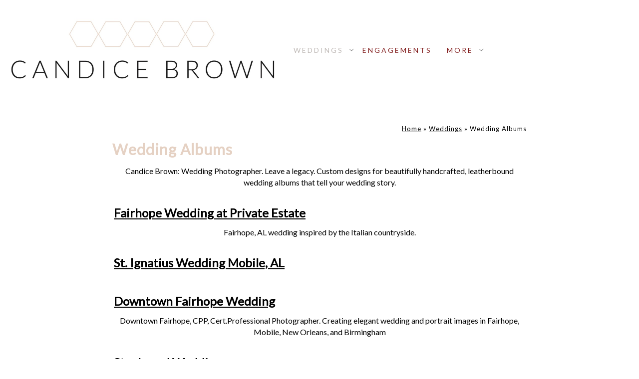

--- FILE ---
content_type: text/html; charset=utf-8
request_url: https://www.candicebrownphotography.com/weddings/wedding-albums
body_size: 6023
content:
<!DOCTYPE html><!-- site by Good Gallery, www.goodgallery.com -->
<html class="no-js NonGalleryPage ">
<head>
<title>Wedding Albums - Candice Brown Photography | Wedding and Portrait Professional</title>
<meta name="description" content="Candice Brown: Wedding Photographer. Leave a legacy. Custom designs for beautifully handcrafted, leatherbound wedding albums that tell your wedding story. " />
<link rel="dns-prefetch" href="//cdn.goodgallery.com" /> 
<link rel="shortcut icon" href="//cdn.goodgallery.com/ef250288-2f20-43e3-9a5c-9c048f558162/logo/26m6ga8z/pxfn1icfpu3.ico" />

<link rel="canonical" href="https://www.candicebrownphotography.com/weddings/wedding-albums" />
 <meta name="robots" content="noarchive" /> <style type="text/css">.YB:before{content: attr(data-c);display: block;height: 150em;}</style><link rel="stylesheet" type="text/css" media="none" onload="if(media!='all')media='all'" href="//cdn.goodgallery.com/ef250288-2f20-43e3-9a5c-9c048f558162/d/Desktop-KIrKdSL2cv7YB2llVmJ4rw-2-29OmJJWZOE9ZUcUQtBW8KQ.css" />
<script type="text/javascript" src="//cdn.goodgallery.com/ef250288-2f20-43e3-9a5c-9c048f558162/p/bundle-2teHGVEHG23F7yH4EM4Vng-20250629021656.js"></script>
<script type="text/javascript" src="//cdn.goodgallery.com/ef250288-2f20-43e3-9a5c-9c048f558162/d/PageData-374y1qs8-b7ede6c2-307a-43c0-a06d-45d015a10c7b-29OmJJWZOE9ZUcUQtBW8KQ-2.js"></script>
<!--[if lt IE 9]><script type="text/javascript" src="/admin/Scripts/jQuery.XDomainRequest.js"></script><![endif]-->

<meta property="og:url" content="https://www.candicebrownphotography.com/weddings/wedding-albums" />
<meta property="og:type" content="website" />
<meta property="og:site_name" content="Candice Brown Photography | Wedding and Portrait Professional" />
<meta property="og:title" content="Wedding Albums - Candice Brown Photography | Wedding and Portrait Professional" />
<meta property="og:description" content="Candice Brown: Wedding Photographer. Leave a legacy. Custom designs for beautifully handcrafted, leatherbound wedding albums that tell your wedding story. " />
<meta property="og:image" content="https://www.candicebrownphotography.com/image/200/1fcdxhjke5q.jpg" />

<script type="application/ld+json">{ "@context": "http://schema.org", "@type": "BreadcrumbList", "itemListElement": [ { "@type": "ListItem", "position": "1", "item": { "@id": "https://www.candicebrownphotography.com/", "name": "Home" } }, { "@type": "ListItem", "position": "2", "item": { "@id": "https://www.candicebrownphotography.com/weddings", "name": "Weddings" } }, { "@type": "ListItem", "position": "3", "item": { "@id": "https://www.candicebrownphotography.com/weddings/wedding-albums", "name": "Wedding Albums" } } ] }</script>

<style type="text/css">html.no-js .nojsmenu { position: initial !important; left: auto !important; top: auto !important; color: initial !important; }</style>
<style type="text/css" data-id="inline">
html.js, html.js body {margin:0;padding:0;}
html.NonGalleryPage .PageUIContent { min-height: 100%; }
.PageTemplateUIContent { position: static !important; width:auto !important; overflow: visible; }
.PageUIContent .GGTextContent { position: relative; }
.PageUIContent { background-color: #FFFFFF; }
 .NonGalleryPage .PageUIContent #content { position: relative; } .GGTextContent, .GGTextContent * { font-size: 16px; color: #000000; line-height 1.45;  }
.GGTextContent:not(.CaptionContainer):Not(.PageInformationArea) {
    background-color: #FFFFFF;

        
            max-width: 860px;
            left: 50%;
            margin-left: -430px !important;
        

        
            padding: 45px 15px 45px 15px;
        
}
.GalleryUISiteNavigation {
    position: fixed;
    width: 100%;
    height: auto;
    top: 0px;
    bottom: auto;
    left: 0px;
    right: auto;
}


.GGTextContent div,
.GGTextContent p,
.GGTextContent ul,
.GGTextContent ol,
.GGTextContent table,
.GGTextContent dl,
.GGTextContent blockquote,
.GGTextContent pre {
  margin: 0;
  margin-bottom: 10px;
}

.GGTextContent > p, .GGTextContent > div, .GGTextContent.CaptionContainer > span > p, .GGTextContent.PageInformationArea > span > p, .GGTextContent.CaptionContainer > span > div, .GGTextContent.PageInformationArea > span > div {
padding: 0px 0px 0px 0px;
}

.GGTextContent div.CloseButton, .GGTextContent div.GalleryUIScrollBarVertical {
    padding: 0;
}

.GGTextContent > blockquote {
    margin: 30px;
}

.GGTextContent h1,
.GGTextContent h2,
.GGTextContent h3,
.GGTextContent h4,
.GGTextContent h5 {
    -moz-box-sizing: border-box;
    box-sizing: border-box;
    white-space: normal;
    margin: 0;
    font-weight: bold;
    background-color: #ffffff;
}

.GGTextContent h1 {
    font-size: 30px;
    color: #e5d1c3;
    line-height: 1.45;
    letter-spacing: 1px;
}
.GGTextContent > h1 {
    padding: 0px 0px 10px 0px;
}
.GGTextContent h2 {
    font-size: 24px;
    color: #808080;
    line-height: 1.45;
    
}
.GGTextContent > h2, .GGTextContent .GGResponsiveTable td > h2, .CaptionContainer.GGTextContent > span > h2 {
    padding: 20px 0px 10px 0px;
}
.GGTextContent h3 {
    font-size: 18px;
    color: #808080;
    line-height: 1.45;
    
}
.GGTextContent > h3 {
    padding: 20px 0px 5px 0px;
}
.GGTextContent h4 {
    font-size: 18px;
    color: #808080;
    line-height: 1.45;
    
}
.GGTextContent > h4 {
    padding: 15px 0px 5px 0px;
}
.GGTextContent h5 {
    font-size: 12px;
    color: #808080;
    line-height: 1.45;
    
}
.GGTextContent > h5 {
    padding: 10px 0px 10px 0px;
}

ul.GalleryUIMenu {list-style: none;margin: 0;padding: 0} ul.GalleryUIMenu a {text-decoration: none} ul.GalleryUIMenu li {position: relative; white-space: nowrap}
.GalleryUISiteNavigation {background-color: rgba(255, 255, 255, 1);width:100%;min-height:200px}
.GalleryUIMenuTopLevel .GalleryUIMenu {display: inline-block} ul.GalleryUIMenu li, div.GalleryUIMenuSubMenuDiv li {text-transform:uppercase}
.GalleryUIMenuTopLevel .GalleryUIMenu > li {display:inline-block;padding: 10px 15px 10px 15px;border:0px solid #FFFFFF;border-left-width:0px;border-top-width:0px;white-space:nowrap;text-align:right}
.GalleryUIMenu > li {color:#801a1a;background-color:rgba(255, 255, 255, 1);font-size:14px;letter-spacing: 3px;;position:relative}
.GalleryUIMenu > li > a {color:#801a1a} .GalleryUIMenu > li.Active > a {color:#bfb9b6}
.GalleryUIMenu > li.Active {color:#bfb9b6;background-color:rgba(255, 255, 255, 1)}
span.SubMenuArrow,span.SubMenuArrowLeft,span.SubMenuArrowRight,span.SubMenuArrowUp,span.SubMenuArrowDown {display:block;position:absolute;top:50%;right:2px;margin-top:-5px;height:10px;width:10px;background-color:transparent;} span.SubMenuArrowSizing {display:inline-block;width:10px;height:10px;opacity:0;margin-right:-2px;}

.GalleryUISiteNavigation {display:flex;align-items:center;}


html { font-family: 'Lato', sans-serif; } html:not(.wf-active) {font-family: sans-serif}
.GalleryUIMenu, .GalleryUIMenu a { font-family: 'Lato', sans-serif; } html:not(.wf-active) .GalleryUIMenu,html:not(.wf-active) .GalleryUIMenu a {font-family: sans-serif}
.PageTemplateText,.CaptionContainer,.PageInformationArea,.GGTextContent { font-family: 'Lato', sans-serif; } html:not(.wf-active) .PageTemplateText,html:not(.wf-active) .CaptionContainer,html:not(.wf-active) .PageInformationArea,html:not(.wf-active) .GGTextContent {font-family: sans-serif}
h1, h2, h3, h4, h5, h6 { font-family: 'Lato', sans-serif;font-weight:700; } html:not(.wf-active) h1,html:not(.wf-active) h2,html:not(.wf-active) h3,html:not(.wf-active) h4,html:not(.wf-active) h5,html:not(.wf-active) h6 {font-family: sans-serif}
.GalleryUIContainer .NameMark { font-family: 'Lato', sans-serif; } html:not(.wf-active) .GalleryUIContainer .NameMark {font-family: sans-serif}
.GalleryMenuContent .GGMenuPageHeading { font-family: 'Lato', sans-serif; } html:not(.wf-active) .GalleryMenuContent .GGMenuPageHeading {font-family: sans-serif}
.GMLabel { font-family: 'Lato', sans-serif; } html:not(.wf-active) .GMLabel {font-family: sans-serif}
.GMTagline { font-family: 'Lato', sans-serif; } html:not(.wf-active) .GMTagline {font-family: sans-serif}
div.GGForm label.SectionHeading { font-family: 'Lato', sans-serif; } html:not(.wf-active) div.GGForm label.SectionHeading {font-family: sans-serif}
.GGHamburgerMenuLabel { font-family: 'Lato', sans-serif; } html:not(.wf-active) .GGHamburgerMenuLabel {font-family: sans-serif}
h2 { font-family: 'Lato', sans-serif;font-weight:700; } html:not(.wf-active) h2 {font-family: sans-serif}
h3 { font-family: 'Lato', sans-serif;font-weight:700; } html:not(.wf-active) h3 {font-family: sans-serif}
h4 { font-family: 'Lato', sans-serif;font-weight:700; } html:not(.wf-active) h4 {font-family: sans-serif}
h5 { font-family: 'Lato', sans-serif;font-weight:700; } html:not(.wf-active) h5 {font-family: sans-serif}
h6 { font-family: 'Lato', sans-serif;font-weight:700; } html:not(.wf-active) h6 {font-family: sans-serif}
h1 { line-height: 1.45; text-transform: none; text-align: left; letter-spacing: 1px; }
h2 { line-height: 1.45; text-transform: none; text-align: left; letter-spacing: 0px;  }
h3 { line-height: 1.45; text-transform: none; text-align: left; letter-spacing: 0px; }
h4 { line-height: 1.45; text-transform: none; text-align: left; letter-spacing: 0px; }
h5 { line-height: 1.45; text-transform: none; text-align: left; letter-spacing: 0px; }
h6 { line-height: 1.45; text-transform: none; text-align: left; letter-spacing: 0px; }
.PageTemplateText,.CaptionContainer,.PageInformationArea,.GGTextContent { line-height: 1.45; text-transform: none; text-align: center; }
ul.GGBottomNavigation span { font-family: 'Lato', sans-serif; } html:not(.wf-active) ul.GGBottomNavigation span {font-family: sans-serif}
.GGTextContent .GGBreadCrumbs .GGBreadCrumb, .GGTextContent .GGBreadCrumb span { font-family: 'Lato', sans-serif; } html:not(.wf-active) .GGTextContent .GGBreadCrumbs .GGBreadCrumb,html:not(.wf-active) .GGTextContent .GGBreadCrumb span {font-family: sans-serif}



</style>
</head>
<body class="GalleryUIContainer" data-page-type="text" data-page-id="b7ede6c2-307a-43c0-a06d-45d015a10c7b" data-tags="" data-menu-hash="29OmJJWZOE9ZUcUQtBW8KQ" data-settings-hash="KIrKdSL2cv7YB2llVmJ4rw" data-fotomotoid="" data-imglocation="//cdn.goodgallery.com/ef250288-2f20-43e3-9a5c-9c048f558162/" data-cdn="//cdn.goodgallery.com/ef250288-2f20-43e3-9a5c-9c048f558162" data-stoken="374y1qs8" data-settingstemplateid="">
        
<div class="GalleryUISiteNavigation"><a href="/" class="NavigationLogoTarget"><img src="https://logocdn.goodgallery.com/ef250288-2f20-43e3-9a5c-9c048f558162/1066x0/26m6ga7y/1fcdxhjke5q.jpg" alt="Candice Brown Photography | Wedding and Portrait Professional" title="Candice Brown Photography | Wedding and Portrait Professional" border="0" style="padding: 20px 20px 20px 20px;float:left;" height="160" width="533"></a><div class="GalleryUIMenuTopLevel" data-predefined="true"><div class="GalleryUIMenuContainer" data-predefined="true"><ul class="GalleryUIMenu" data-predefined="true"><li data-pid="6a535688-57ee-41f1-9e53-8f2e69bf9f91"><a href="/weddings"><span>Weddings</span></a><span class="SubMenuArrow"> </span><span class="SubMenuArrowSizing"> </span></li><li data-pid="2d222243-87a5-4787-bdd8-c3dc7cb863ee"><a href="/engagements"><span>Engagements</span></a></li><li data-pid="339051f9-7207-4b2f-aaa1-3bddedf191be"><a href="/micro-weddings-elopements"><span>Micro Weddings & Elopements</span></a></li><li data-pid="0dec2e4c-eb88-45eb-b62b-c512c5bf3983"><a href="/portraits"><span>Portraits</span></a><span class="SubMenuArrow"> </span><span class="SubMenuArrowSizing"> </span></li><li data-pid="dd9990fc-d06f-4d82-9320-b8f7091cdf23"><a href="/pricing"><span>Pricing</span></a></li><li data-pid="f4d73a17-c066-47c7-83c1-83bbebda503e"><a href="/info-faq"><span>Info & FAQ</span></a><span class="SubMenuArrow"> </span><span class="SubMenuArrowSizing"> </span></li><li data-pid="b1b0e3bd-5963-42f7-90a9-cf5a06da9147"><a href="/contact"><span>Contact</span></a></li><li data-pid="790c6832-401a-4461-a43a-6f7b09682498"><a href="/about"><span>About</span></a></li><li data-pid="4a81b674-528b-46cd-a57a-bd7d9afb42db" class="TypeMenuHTML SocialNetwork"></li></ul></div></div></div><div class="GalleryUIMenuSubLevel" style="opacity:0;display:none;z-index:10102;" data-pid="b7ede6c2-307a-43c0-a06d-45d015a10c7b"><div class="GalleryUIMenuContainer"><ul class="GalleryUIMenu"><li data-pid="57d022e5-d3a2-4413-ab10-869db2e651f6"><a href="/weddings/wedding-albums/fairhope-wedding-private-estate">Fairhope Wedding at Private Estate</a></li><li data-pid="d7b124a1-8eb7-4fea-b166-13c6245708db"><a href="/weddings/wedding-albums/st-ignatius-wedding-mobile-al">St. Ignatius Wedding Mobile, AL</a></li><li data-pid="fbd6f01c-6959-4481-ab16-2bda8b600a81"><a href="/weddings/wedding-albums/downtown-fairhope-wedding">Downtown Fairhope Wedding</a></li><li data-pid="5da017f6-b6b7-4701-b726-92b208d8d09a"><a href="/weddings/wedding-albums/steelwood-wedding">Steelwood Wedding</a></li><li data-pid="15b64396-a7aa-4e05-8116-56ae3337cf86"><a href="/weddings/wedding-albums/oak-hollow-wedding-fairhope">Oak Hollow Wedding, Fairhope</a></li><li data-pid="f2d9e966-1b17-4e87-bcc6-26653c8d328e"><a href="/weddings/wedding-albums/old-waverly-golf-club-wedding">Old Waverly Golf Club Wedding</a></li><li data-pid="7cc5b338-429d-43c0-863d-8c65eb62d478"><a href="/weddings/wedding-albums/outdoor-private-estate">Outdoor Private Estate</a></li></ul></div></div><div class="GalleryUIMenuSubLevel" style="opacity:0;display:none;z-index:10101;" data-pid="6a535688-57ee-41f1-9e53-8f2e69bf9f91"><div class="GalleryUIMenuContainer"><ul class="GalleryUIMenu"><li data-pid="ec252444-4877-45db-97f4-69961a8b31db"><a href="/weddings/wedding-portfolio">Wedding Portfolio</a><span class="SubMenuArrowSizing"> </span></li><li data-pid="b7ede6c2-307a-43c0-a06d-45d015a10c7b"><a href="/weddings/wedding-albums">Wedding Albums</a><span class="SubMenuArrow"> </span><span class="SubMenuArrowSizing"> </span></li></ul></div></div><div class="GalleryUIMenuSubLevel" style="opacity:0;display:none;z-index:10101;" data-pid="0dec2e4c-eb88-45eb-b62b-c512c5bf3983"><div class="GalleryUIMenuContainer"><ul class="GalleryUIMenu"><li data-pid="afb9826f-cfbb-47ab-9a8c-a2aa3725d88c"><a href="/portraits/senior-portraits">Senior Portraits</a></li><li data-pid="89ea45db-e5a8-4a60-a521-09f974ec4ec0"><a href="/portraits/headshots">Headshots</a></li></ul></div></div><div class="GalleryUIMenuSubLevel" style="opacity:0;display:none;z-index:10102;" data-pid="81a1ebbd-138e-4597-b93e-328bfc09e9f6"><div class="GalleryUIMenuContainer"><ul class="GalleryUIMenu"><li data-pid="4c99c1ea-3fe1-4348-8335-c7b79d574dea"><a href="/info-faq/venues/bella-sera-gardens">Bella Sera Gardens</a></li><li data-pid="9b393bdd-b1eb-4e1f-95e5-74a80e5b34db"><a href="/info-faq/venues/fairhope-inn">Fairhope Inn</a></li><li data-pid="4c35afef-a87e-4d8e-9c47-20e1ce67bc1c"><a href="/info-faq/venues/fairhope-yacht-club">Fairhope Yacht Club</a></li><li data-pid="04243c5b-d049-4369-b89a-8cf870cfcc60"><a href="/info-faq/venues/little-point-clear-suites-space">Little Point Clear Suites & Space</a></li><li data-pid="72bd5f52-467c-4b7c-a9c6-391120b4a0a8"><a href="/info-faq/venues/oak-hollow-farm-inc">Oak Hollow Farm Inc</a></li><li data-pid="028d8aa9-2032-4027-8947-23bb8f53c361"><a href="/info-faq/venues/rock-creek-golf-club">Rock Creek Golf Club</a></li><li data-pid="acf5f5bf-f82d-4bcd-a8e3-8dea3c540743"><a href="/info-faq/venues/steelwood-country-club">Steelwood Country Club</a></li><li data-pid="d7c8ece0-5bc7-4e1a-b62f-0c4ea94a6586"><a href="/info-faq/venues/grand-hotel-golf-resort-spa-autograph-collection">The Grand Hotel Golf Resort & Spa, Autograph Collection</a></li><li data-pid="cca6f85b-1bed-4a5f-83bd-9902361f7c9f"><a href="/info-faq/venues/admiral-hotel-mobile-curio-collection-hilton">The Admiral Hotel Mobile, Curio Collection by Hilton</a></li><li data-pid="c8ca0c74-03ee-4c66-a9f0-43d716a3ce87"><a href="/info-faq/venues/loblolly-farm">Loblolly Farm</a></li><li data-pid="27d4e019-ebd7-4c43-81d7-2c2a174acd0f"><a href="/info-faq/venues/hayes-farm">Hayes Farm</a></li><li data-pid="9768af79-9a27-487f-b65d-b7e66dddba93"><a href="/info-faq/venues/ezell-house">Ezell House</a></li><li data-pid="be5d3ccf-342f-4c18-b270-a57980644037"><a href="/info-faq/venues/country-club-mobile">Country Club of Mobile</a></li></ul></div></div><div class="GalleryUIMenuSubLevel" style="opacity:0;display:none;z-index:10103;" data-pid="c92886b4-6e8a-49c3-b5b6-b42f36624dd1"><div class="GalleryUIMenuContainer"><ul class="GalleryUIMenu"><li data-pid="663aad3b-b687-468c-a2d0-b6c4187d1e78"><a href="/info-faq/articles/additional-articles/aurora-borealis-south-alabama">Aurora Borealis in South Alabama</a></li><li data-pid="1506fe3c-7cb3-461e-b49b-d9c2d274210a"><a href="/info-faq/articles/additional-articles/get-alabama-marriage-certificate">How to Get an Alabama Marriage Certificate</a></li><li data-pid="e8b584cb-b206-4c68-9bcc-f8bf9165a4fd"><a href="/info-faq/articles/additional-articles/covid-19-wedding-trend">Covid-19 Wedding Trend</a></li></ul></div></div><div class="GalleryUIMenuSubLevel" style="opacity:0;display:none;z-index:10102;" data-pid="ab58d9a2-cfe5-43e2-81f4-7aadbaa5e99d"><div class="GalleryUIMenuContainer"><ul class="GalleryUIMenu"><li data-pid="e86dbe5c-a922-4f9f-b60b-d404698b86a1"><a href="/info-faq/articles/eras-tour-wedding-playlist">Eras Tour Wedding Playlist</a><span class="SubMenuArrowSizing"> </span></li><li data-pid="1529ee2a-cfa3-4566-92e6-c8f64b0a7324"><a href="/info-faq/articles/ultimate-wedding-taylor-swift-getting-ready-playlist">The Ultimate Wedding Taylor Swift Getting Ready Playlist</a><span class="SubMenuArrowSizing"> </span></li><li data-pid="e0959bdc-588a-487f-b3fb-51a02ab31b36"><a href="/info-faq/articles/wear-engagement-session">What to Wear for Your Engagement Session</a><span class="SubMenuArrowSizing"> </span></li><li data-pid="cd38d204-a416-4585-a48b-5572a50d1192"><a href="/info-faq/articles/getting-ready">Getting Ready</a><span class="SubMenuArrowSizing"> </span></li><li data-pid="50f802c6-4886-4c28-be93-5dc745dbb76f"><a href="/info-faq/articles/first-look-see-see">First Look: To See or Not To See</a><span class="SubMenuArrowSizing"> </span></li><li data-pid="3f0d691a-5d01-4cba-a318-59cf8b44e7d1"><a href="/info-faq/articles/wedding-day-emergency-kit">Wedding Day Emergency Kit</a><span class="SubMenuArrowSizing"> </span></li><li data-pid="b4c0c072-a3b7-4795-8671-03c00830a7d7"><a href="/info-faq/articles/album-cover-options">Album Cover Options</a><span class="SubMenuArrowSizing"> </span></li><li data-pid="c92886b4-6e8a-49c3-b5b6-b42f36624dd1"><a href="/info-faq/articles/additional-articles">Additional Articles</a><span class="SubMenuArrow"> </span><span class="SubMenuArrowSizing"> </span></li></ul></div></div><div class="GalleryUIMenuSubLevel" style="opacity:0;display:none;z-index:10102;" data-pid="e57e1e78-3c37-494a-84c1-6c46d86dcb44"><div class="GalleryUIMenuContainer"><ul class="GalleryUIMenu"><li data-pid="452b2bfa-8780-48e7-8bc9-83377928df2b"><a href="/info-faq/legal/privacy-policy">Privacy Policy</a></li><li data-pid="ddbe0e93-a60c-4f63-9077-2b64b23d3047"><a href="/info-faq/legal/terms-of-use">Terms of Use</a></li></ul></div></div><div class="GalleryUIMenuSubLevel" style="opacity:0;display:none;z-index:10101;" data-pid="f4d73a17-c066-47c7-83c1-83bbebda503e"><div class="GalleryUIMenuContainer"><ul class="GalleryUIMenu"><li data-pid="43024fa0-d177-4558-9641-44c8747b6ff7"><a href="/info-faq/faq">FAQ</a><span class="SubMenuArrowSizing"> </span></li><li data-pid="25ba471e-4484-4ceb-a6d5-b39a54a42c8a"><a href="/info-faq/reviews">Reviews</a><span class="SubMenuArrowSizing"> </span></li><li data-pid="81a1ebbd-138e-4597-b93e-328bfc09e9f6"><a href="/info-faq/venues">Venues</a><span class="SubMenuArrow"> </span><span class="SubMenuArrowSizing"> </span></li><li data-pid="ab58d9a2-cfe5-43e2-81f4-7aadbaa5e99d"><a href="/info-faq/articles">Articles</a><span class="SubMenuArrow"> </span><span class="SubMenuArrowSizing"> </span></li><li data-pid="e57e1e78-3c37-494a-84c1-6c46d86dcb44"><a href="/info-faq/legal">Legal</a><span class="SubMenuArrow"> </span><span class="SubMenuArrowSizing"> </span></li></ul></div></div>
     

        <div id="layoutContainer">
    </div>
    <div class="PageUIContent PageTemplateUIContent" style="margin-top:200px">
    <div id="content" style="padding:0px;margin:0px;display:block;">

        

                            <div class="GGRedactorContent GGTextContent  SelectionEnabled">
                <div class="GGBreadCrumbs">
                        <div class="GGBreadCrumb">
                            <a href="/" title="Candice Brown Photography - Candice Brown Photography | Wedding and Portrait Professional"><span>Home</span></a> »
                        </div>
                        <div class="GGBreadCrumb">
                            <a href="/weddings" title="Weddings"><span>Weddings</span></a> »
                        </div>
                    <div class="GGBreadCrumb">
                        <span>Wedding Albums</span>
                    </div>
                </div>
                <h1>Wedding Albums</h1>
                    <p>Candice Brown: Wedding Photographer. Leave a legacy. Custom designs for beautifully handcrafted, leatherbound wedding albums that tell your wedding story. </p>
                <table class="GGResponsiveTable">
                        <tr>
                            <td style="vertical-align: top; padding-bottom: 10px;">
                                <h2><a href="/weddings/wedding-albums/fairhope-wedding-private-estate" title="Fairhope Wedding at Private Estate">Fairhope Wedding at Private Estate</a></h2>
                                    <span>Fairhope, AL wedding inspired by the Italian countryside.</span>
                            </td>
                        </tr>
                        <tr>
                            <td style="vertical-align: top; padding-bottom: 10px;">
                                <h2><a href="/weddings/wedding-albums/st-ignatius-wedding-mobile-al" title="St. Ignatius Wedding Mobile, AL">St. Ignatius Wedding Mobile, AL</a></h2>
                            </td>
                        </tr>
                        <tr>
                            <td style="vertical-align: top; padding-bottom: 10px;">
                                <h2><a href="/weddings/wedding-albums/downtown-fairhope-wedding" title="Downtown Fairhope Wedding">Downtown Fairhope Wedding</a></h2>
                                    <span>Downtown Fairhope, CPP, Cert.Professional Photographer. Creating elegant wedding and portrait images in Fairhope, Mobile, New Orleans, and Birmingham</span>
                            </td>
                        </tr>
                        <tr>
                            <td style="vertical-align: top; padding-bottom: 10px;">
                                <h2><a href="/weddings/wedding-albums/steelwood-wedding" title="Steelwood Wedding">Steelwood Wedding</a></h2>
                            </td>
                        </tr>
                        <tr>
                            <td style="vertical-align: top; padding-bottom: 10px;">
                                <h2><a href="/weddings/wedding-albums/oak-hollow-wedding-fairhope" title="Oak Hollow Wedding, Fairhope">Oak Hollow Wedding, Fairhope</a></h2>
                                    <span>Candice Brown, Oak Hollow Farm Wedding. Creating elegant wedding and portrait images in Fairhope, Mobile, New Orleans, and Birmingham</span>
                            </td>
                        </tr>
                        <tr>
                            <td style="vertical-align: top; padding-bottom: 10px;">
                                <h2><a href="/weddings/wedding-albums/old-waverly-golf-club-wedding" title="Old Waverly Golf Club Wedding">Old Waverly Golf Club Wedding</a></h2>
                                    <span>Starkville, CPP, Cert.Professional Photographer. Creating elegant wedding and portrait images in Fairhope, Mobile, New Orleans, and Birmingham</span>
                            </td>
                        </tr>
                        <tr>
                            <td style="vertical-align: top; padding-bottom: 10px;">
                                <h2><a href="/weddings/wedding-albums/outdoor-private-estate" title="Outdoor Private Estate">Outdoor Private Estate</a></h2>
                            </td>
                        </tr>
                </table>
                    <p class="TextPageCopyrightStatement"><div class="myfooter"> Fairhope Photographer - 8860 Lake View Ct, Fiarhope Al 36532 - (251) 656-6503 - <a href="mailto:info@candicebrownphotography.com">info@candicebrownphotography.com</a> - <a href="/legal/privacy-policy">Privacy Policy</a> - <a href="/info-faq/legal/terms-of-use">Terms of Use</a> - Copyright © 2020</div></p>
                            <ul class="GGBottomNavigation">
                        <li>
                                <a href="/weddings/wedding-portfolio" title="Wedding Portfolio"><span>Wedding&nbsp;Portfolio</span></a>
                        </li>
                        <li>
                                <span>Wedding&nbsp;Albums</span>
                        </li>
                </ul>
            </div>
                    </div>
    </div>

    </body>
</html>


--- FILE ---
content_type: text/javascript
request_url: https://cdn.goodgallery.com/ef250288-2f20-43e3-9a5c-9c048f558162/d/PageData-374y1qs8-b7ede6c2-307a-43c0-a06d-45d015a10c7b-29OmJJWZOE9ZUcUQtBW8KQ-2.js
body_size: 51878
content:
var GGData=GGData||{};GGData['Menu-29OmJJWZOE9ZUcUQtBW8KQ']=GGData['Menu-29OmJJWZOE9ZUcUQtBW8KQ']||[{"PageID":"37654dc9-db08-4866-a68c-e3008f6069cf","Name":"Home","Link":"/","ParentID":null,"SortOrder":0,"Children":[],"Active":false,"Count":0,"Hash":"KIrKdSL2cv7YB2llVmJ4rw","SettingsPageID":"e65e7697-0670-45a2-8382-269e04bcd3c1","GalleryID":"c0461733-43b5-4f1c-b2da-e15b65b9e296","CalculatedPageTypeID":2,"RedirectLink":null,"IsThumbnailPage":false,"PageURL":"/","Description":"Fairhope \u0026 Mobile Wedding Photographer: Candice Brown Photography","PageInformationTop":null,"PageInformation":"\u003cp\u003e\n\u003cggimage contenteditable=\u0022false\u0022 class=\u0022icez2smx0fcs\u0022 style=\u0022width: 146px; display: inline-block; vertical-align: bottom; margin: 5px 5px 5px 0px; max-width: calc(100% - 5px); text-align: left; float: left;\u0022\u003e\u003cggdummy style=\u0022padding-top:40.3128%\u0022\u003e\u003c/ggdummy\u003e\u003cggimg\u003e\u003cpicture\u003e\u003csource type=\u0022image/webp\u0022 sizes=\u0022(min-width: 860px) 860px, 100vw\u0022 srcset=\u0022//cdn.goodgallery.com/ef250288-2f20-43e3-9a5c-9c048f558162/r/0200/2b3venvc/cez2smx0fcs.webp 200w, //cdn.goodgallery.com/ef250288-2f20-43e3-9a5c-9c048f558162/r/0300/2b3venvc/cez2smx0fcs.webp 300w, //cdn.goodgallery.com/ef250288-2f20-43e3-9a5c-9c048f558162/r/0480/2b3venvc/cez2smx0fcs.webp 480w, //cdn.goodgallery.com/ef250288-2f20-43e3-9a5c-9c048f558162/r/0640/2b3venvc/cez2smx0fcs.webp 640w\u0022\u003e\u003c/source\u003e\u003csource type=\u0022image/jpeg\u0022 sizes=\u0022(min-width: 860px) 860px, 100vw\u0022 srcset=\u0022//cdn.goodgallery.com/ef250288-2f20-43e3-9a5c-9c048f558162/r/0200/2b3venvc/cez2smx0fcs.png 200w, //cdn.goodgallery.com/ef250288-2f20-43e3-9a5c-9c048f558162/r/0300/2b3venvc/cez2smx0fcs.png 300w, //cdn.goodgallery.com/ef250288-2f20-43e3-9a5c-9c048f558162/r/0480/2b3venvc/cez2smx0fcs.png 480w, //cdn.goodgallery.com/ef250288-2f20-43e3-9a5c-9c048f558162/r/0640/2b3venvc/cez2smx0fcs.png 640w\u0022\u003e\u003c/source\u003e\u003cimg src=\u0022//cdn.goodgallery.com/ef250288-2f20-43e3-9a5c-9c048f558162/r/0640/2b3venvc/cez2smx0fcs.png\u0022 draggable=\u0022false\u0022 alt=\u0022\u0022 title=\u0022\u0022 srcset=\u0022//cdn.goodgallery.com/ef250288-2f20-43e3-9a5c-9c048f558162/r/0640/2b3venvc/cez2smx0fcs.png, //cdn.goodgallery.com/ef250288-2f20-43e3-9a5c-9c048f558162/r/0640/2b3venvc/cez2smx0fcs.png 2x\u0022 loading=\u0022lazy\u0022\u003e\u003c/picture\u003e\u003c/ggimg\u003e\u003c/ggimage\u003e\u003cbr\u003e\u003c/p\u003e\u003ch1 style=\u0022text-align: left;\u0022\u003e\u003cbr\u003e\u003c/h1\u003e\u003ch1 style=\u0022text-align: left;\u0022\u003eFairhope Wedding Photographer\u003c/h1\u003e\u003cp style=\u0022text-align: left;\u0022\u003eMy name is \u003ca href=\u0022https://www.candicebrownphotography.com/about\u0022 rel=\u0022noopener noreferrer\u0022 target=\u0022_blank\u0022\u003eCandice Brown\u003c/a\u003e and I’m a Fairhope wedding and portrait photographer. I specialize in creating elegant, heartfelt wedding photography with a modern appeal. I’m best known for my sophisticated style, lighting and posing skills, and ability to put my clients at ease. \u003c/p\u003e\u003cp style=\u0022text-align: left;\u0022\u003e I would love to create beautiful images for you too. I think you\u0027ll enjoy my ability to make you feel comfortable in front of the camera and create effortless, natural-looking photographs.\u003c/p\u003e\u003cp style=\u0022text-align: left;\u0022\u003e\u003cbr\u003e\u003c/p\u003e\u003cp style=\u0022text-align: left;\u0022\u003e \u003c/p\u003e\u003cp style=\u0022text-align: left;\u0022\u003e \u003c/p\u003e\u003ch1 style=\u0022text-align: left;\u0022\u003eWedding Photographer Mobile Alabama \u003c/h1\u003e\u003cp style=\u0022text-align: left;\u0022\u003eSince starting my studio in 2013, I\u0027ve had the pleasure of \u003ca href=\u0022https://www.candicebrownphotography.com/weddings\u0022 rel=\u0022noopener noreferrer\u0022 target=\u0022_blank\u0022\u003ephotographing 100+ weddings\u003c/a\u003e. For each of those weddings, I endeavor to create touching images of candid moments, stunning portraits, dynamic details, and energetic reception fun. \u003c/p\u003e\u003cp style=\u0022text-align: left;\u0022\u003eIn 2018 I became one of only 3 Certified Professional Photographers in Mobile and Baldwin Counties. I also serve on the board of our local Gulf Coast Professional Photographers of America chapter. Advancing my photography skills and being active in the professional community is very important to me. As a member of Professional Photographers of America for over 6 years, I have merited at IPC and working on my Master of Wedding Photography degree.\u003c/p\u003e\u003cp style=\u0022text-align: left;\u0022\u003eI have been published in magazines and online blogs, one being Mobile’s own Access Magazine. Premier Weddings is another publication where my images have appeared in print. \u003c/p\u003e\u003cp style=\u0022text-align: left;\u0022\u003eSince growing up on Mobile Bay, I’ve spent a lot of time in Mobile through the years. I’m can appreciate its unique beauty and history. The French and Spanish influences downtown provide a lovely backdrop for engagement and wedding photographs. Serving Springhill, Downtown Mobile, West Mobile, Theodore, and Midtown. If you are a sophisticated couple wanting captivating images, then Candice Brown Photography is the studio for you. \u003c/p\u003e\u003cp style=\u0022text-align: left;\u0022\u003eI am also friends with many fantastic Mobile vendors and happy to suggest the right vendors to be a part of your wedding day. Whether it is a fantastic florist, jamming wedding band, impeccable wedding coordinator, beautiful venue, or perfect getting ready space, I am happy to make suggestions based on your specific needs. I can also help you decide how many hours of photography you need and a timeline for your wedding day.\u003c/p\u003e\u003cp style=\u0022text-align: left;\u0022\u003e\u003cbr\u003e\u003c/p\u003e\u003cp style=\u0022text-align: left;\u0022\u003e \u003c/p\u003e\u003ch1 style=\u0022text-align: left;\u0022\u003eCatholic Wedding Photographer\u003c/h1\u003e\u003cp style=\u0022text-align: left;\u0022\u003eI have been to some of the most famous catholic churches in the world: St Patrick’s Cathedral in Dublin, St. Peter’s in Rome, St. Mark’s in Venice. I even got to photograph a couple in the Cathedral Basilica of Saints Peter and Paul. With this knowledge, I can honestly say that Mobile, AL has one of the most beautiful churches I’ve had the pleasure of visiting, Cathedral-Basilica of the Immaculate Conception. There are many other beautiful catholic churches in Mobile and Baldwin counties in which I’ve had the pleasure of photographing weddings, such as \u003ca href=\u0022https://www.candicebrownphotography.com/weddings/foley-alabama-catholic-wedding-photographer\u0022 rel=\u0022noopener noreferrer\u0022 target=\u0022_blank\u0022\u003eSt. Margaret\u0027s of Scotland \u003c/a\u003ein Foley and the historic Sacred Heart Chapel. When I work at any church, I am conscious to be respectful of the ceremony and follow any rules set in place. After all, marriage is a sacrament. Following the rules set by the church or father is always a priority. Since I have photographed catholic weddings in this area, I am familiar with parish rules.\u003c/p\u003e\u003cp style=\u0022text-align: left;\u0022\u003e\u003cbr\u003e\u003c/p\u003e\u003cp style=\u0022text-align: left;\u0022\u003e \u003c/p\u003e\u003ch1 style=\u0022text-align: left;\u0022\u003eElopements, Minimonies, and Micro-Weddings\u003c/h1\u003e\u003cp style=\u0022text-align: left;\u0022\u003eFairhope has always been a popular location for destination \u003ca href=\u0022https://www.candicebrownphotography.com/micro-weddings-elopements\u0022 rel=\u0022noopener noreferrer\u0022\u003eelopements\u003c/a\u003e. With the current Covid-19 situation, intimate weddings and elopements are becoming even more popular. Many local venues and vendors have started offering elopement packages including \u003ca href=\u0022https://www.candicebrownphotography.com/info-faq/venues/html-sEgswEsvUM/little-point-clear-suites-space\u0022 rel=\u0022noopener noreferrer\u0022\u003eLittle Point Clear\u003c/a\u003e, Jubilee Suites, and \u003ca href=\u0022https://www.candicebrownphotography.com/info-faq/venues/html-sEgswEsvUM/bella-sera-gardens\u0022 rel=\u0022noopener noreferrer\u0022\u003eBella Sera Gardens\u003c/a\u003e. I’ve had the pleasure of photographing elopements at the Grand Hotel, \u003ca href=\u0022https://www.candicebrownphotography.com/engagements/fairhope-wedding-pic\u0022 rel=\u0022noopener noreferrer\u0022\u003ethe Fairhope Bluff\u003c/a\u003e, and Magnolia Springs. Currently, my elopement collection starts at $900 for three hours and can be adjusted for more or less time, all depending on your needs.\u003c/p\u003e\u003cp style=\u0022text-align: left;\u0022\u003e\u003cbr\u003e\u003c/p\u003e\u003cp style=\u0022text-align: left;\u0022\u003e \u003c/p\u003e\u003ch1 style=\u0022text-align: left;\u0022\u003ePhotographer Reviews\u003c/h1\u003e\u003cp style=\u0022text-align: left;\u0022\u003eI am so thankful for clients who love their experience and are thoughtful enough to leave a glowing review. Many new clients have come to my site after reading reviews on The Knot, Google, and Facebook. There is even one or two on Wedding Wire. Seeing a 5-star review is thrilling since I am always working hard not only to create beautiful pictures but also to provide a top-notch client experience.\u003c/p\u003e\u003cp style=\u0022text-align: left;\u0022\u003e\u003cbr\u003e\u003c/p\u003e\u003cp style=\u0022text-align: left;\u0022\u003e  \u003c/p\u003e\u003ch1 style=\u0022text-align: left;\u0022\u003ePricing and Information\u003c/h1\u003e\u003cp style=\u0022text-align: left;\u0022\u003eMy wedding collections are listed on this website’s \u003ca href=\u0022https://www.candicebrownphotography.com/pricing\u0022 rel=\u0022noopener noreferrer\u0022\u003ePricing page\u003c/a\u003e. I know your wedding is unique and I am always happy to create a custom plan that meets your needs. I’m also shifting the collections from time to time as I notice new preferences of brides and grooms. Collections start with a day of photography coverage and build to include engagement sessions, bridal sessions, post-wedding couples sessions, album options, and wall art. I design albums for many of my wedding couples and would love to design this special family heirloom for you too. A la Carte pricing and elopement packages are available as well.\u003c/p\u003e\u003cp style=\u0022text-align: left;\u0022\u003e\u003cspan style=\u0022font-size: 24px;\u0022\u003e \u003c/span\u003e\u003c/p\u003e\u003cp style=\u0022text-align: left;\u0022\u003e\u003cspan style=\u0022font-family: \u0027GeoSansLight\u0027, sans-serif ;\u0022\u003e \u003c/span\u003e\u003c/p\u003e\u003cp style=\u0022text-align: left;\u0022\u003e\u003cbr\u003e\u003c/p\u003e\u003cp style=\u0022text-align: left;\u0022\u003e  \u003c/p\u003e\u003ch1 style=\u0022text-align: left;\u0022\u003eFavorite Wedding Venues\u003c/h1\u003e\u003cp style=\u0022text-align: left;\u0022\u003eThank you for taking the time to view my wedding, engagement, and bridal portrait work. I get to create with some of the most amazing engaged couples. There are also so many fantastic vendors in Fairhope, Mobile, and along the Gulf Coast. \u003ca href=\u0022https://www.candicebrownphotography.com/info-faq/venues/html-sEgswEsvUM/oak-hollow-farm-inc\u0022 rel=\u0022noopener noreferrer\u0022\u003eOak Hollow Farm\u003c/a\u003e, Bragg Mitchell Mansion, The Venue, \u003ca href=\u0022https://www.candicebrownphotography.com/info-faq/venues/html-sEgswEsvUM/rock-creek-golf-club\u0022 rel=\u0022noopener noreferrer\u0022 target=\u0022_blank\u0022\u003eRock Creek Golf Club\u003c/a\u003e, \u003ca href=\u0022https://www.candicebrownphotography.com/info-faq/venues/html-sEgswEsvUM/bella-sera-gardens\u0022 rel=\u0022noopener noreferrer\u0022 target=\u0022_blank\u0022\u003eBella Sera Gardens\u003c/a\u003e, The Marriott Grand Hotel, and The Pillars, just to name a few. I have more listed  Venues under the Info\u0026amp; FAQ tab. All of the images shown are from real weddings. I realize some may look like models, but these are all real brides, grooms, and wedding parties. I haven\u0027t used models for \u0022styled shoots\u0022 but I have gotten to photograph some truly top-notch models while at workshops. You can see some of those images here. \u003c/p\u003e\u003ch1 style=\u0022text-align: left;\u0022\u003e \u003c/h1\u003e\u003cp\u003e\n\u003cbr\u003e\u003c/p\u003e","Title":"Candice Brown Photography","ShowOnMenu":false,"IsHomePage":true,"NewWindow":false,"RightClickImageProtection":true,"NextPageID":null,"PreviousPageID":null,"PageThumbnails":[],"LastImage":"eh1ej2ru1bm","FirstImage":"ldi2jbvwwgi","CopyProtectionID":4,"AllowIndexing":true,"VideoURL":null,"DisplayAsThumbnails":true,"ShowOnBottomNavigation":false,"GHash":"wasAoyFWEd4pz__wAyqojg","THash":"wasAoyFWEd4pz__wAyqojg","SocialNetworkData":null,"NoFollow":false,"ShowCoverImage":false,"DisableThumbnailCaptions":false,"LandingPage":false},{"PageID":"64cc62eb-7755-4675-b58a-d3c87dab3b84","Name":"test","Link":"/test","ParentID":null,"SortOrder":0,"Children":[],"Active":false,"Count":0,"Hash":"KIrKdSL2cv7YB2llVmJ4rw","SettingsPageID":"e65e7697-0670-45a2-8382-269e04bcd3c1","GalleryID":null,"CalculatedPageTypeID":11,"RedirectLink":null,"IsThumbnailPage":false,"PageURL":"/test","Description":null,"PageInformationTop":null,"PageInformation":null,"Title":"test","ShowOnMenu":false,"IsHomePage":false,"NewWindow":false,"RightClickImageProtection":true,"NextPageID":null,"PreviousPageID":null,"PageThumbnails":[],"LastImage":null,"FirstImage":null,"CopyProtectionID":3,"AllowIndexing":true,"VideoURL":null,"DisplayAsThumbnails":true,"ShowOnBottomNavigation":false,"GHash":null,"THash":null,"SocialNetworkData":null,"NoFollow":false,"ShowCoverImage":false,"DisableThumbnailCaptions":false,"LandingPage":false},{"PageID":"6a535688-57ee-41f1-9e53-8f2e69bf9f91","Name":"Weddings","Link":"/weddings","ParentID":null,"SortOrder":100,"Children":[{"PageID":"ec252444-4877-45db-97f4-69961a8b31db","Name":"Wedding Portfolio","Link":"/weddings/wedding-portfolio","ParentID":"6a535688-57ee-41f1-9e53-8f2e69bf9f91","SortOrder":0,"Children":[],"Active":false,"Count":0,"Hash":"KIrKdSL2cv7YB2llVmJ4rw","SettingsPageID":"e65e7697-0670-45a2-8382-269e04bcd3c1","GalleryID":"28a8719f-38dc-4c35-b3b9-23af8ed063de","CalculatedPageTypeID":2,"RedirectLink":null,"IsThumbnailPage":false,"PageURL":"/weddings/wedding-portfolio","Description":"Refined Wedding Photography: Love Your Photographs","PageInformationTop":null,"PageInformation":"\u003ch1\u003eWedding Photography\u003c/h1\u003e\u003cp\u003eThis gallery shows examples of the various beautiful weddings I\u0027ve had the privilege to photographed across the Southeast.\u003c/p\u003e","Title":"Wedding Portfolio","ShowOnMenu":true,"IsHomePage":false,"NewWindow":false,"RightClickImageProtection":true,"NextPageID":null,"PreviousPageID":null,"PageThumbnails":[],"LastImage":"white-wedding-ezell-house-mobile-al","FirstImage":"e5j2l4212gy","CopyProtectionID":4,"AllowIndexing":true,"VideoURL":null,"DisplayAsThumbnails":true,"ShowOnBottomNavigation":true,"GHash":"II--lTBCG-db7FN4qMimjg","THash":"II--lTBCG-db7FN4qMimjg","SocialNetworkData":null,"NoFollow":false,"ShowCoverImage":false,"DisableThumbnailCaptions":false,"LandingPage":false},{"PageID":"b7ede6c2-307a-43c0-a06d-45d015a10c7b","Name":"Wedding Albums","Link":"/weddings/wedding-albums","ParentID":"6a535688-57ee-41f1-9e53-8f2e69bf9f91","SortOrder":200,"Children":[{"PageID":"57d022e5-d3a2-4413-ab10-869db2e651f6","Name":"Fairhope Wedding at Private Estate","Link":"/weddings/wedding-albums/fairhope-wedding-private-estate","ParentID":"b7ede6c2-307a-43c0-a06d-45d015a10c7b","SortOrder":0,"Children":[],"Active":false,"Count":0,"Hash":"KIrKdSL2cv7YB2llVmJ4rw","SettingsPageID":"e65e7697-0670-45a2-8382-269e04bcd3c1","GalleryID":"5956a6f4-3bdc-4a00-8ce5-66f4a5574922","CalculatedPageTypeID":2,"RedirectLink":null,"IsThumbnailPage":false,"PageURL":"/weddings/wedding-albums/fairhope-wedding-private-estate","Description":"Fairhope, AL wedding inspired by the Italian countryside.","PageInformationTop":null,"PageInformation":null,"Title":"Fairhope Wedding at Private Estate","ShowOnMenu":true,"IsHomePage":false,"NewWindow":false,"RightClickImageProtection":true,"NextPageID":null,"PreviousPageID":null,"PageThumbnails":[],"LastImage":"ta4itmvvglt","FirstImage":"sbc4jcj5vl4","CopyProtectionID":3,"AllowIndexing":true,"VideoURL":null,"DisplayAsThumbnails":true,"ShowOnBottomNavigation":true,"GHash":"VEoZnU6zwQztKLBKwRHCCQ","THash":"VEoZnU6zwQztKLBKwRHCCQ","SocialNetworkData":null,"NoFollow":false,"ShowCoverImage":false,"DisableThumbnailCaptions":false,"LandingPage":false},{"PageID":"d7b124a1-8eb7-4fea-b166-13c6245708db","Name":"St. Ignatius Wedding Mobile, AL","Link":"/weddings/wedding-albums/st-ignatius-wedding-mobile-al","ParentID":"b7ede6c2-307a-43c0-a06d-45d015a10c7b","SortOrder":100,"Children":[],"Active":false,"Count":0,"Hash":"KIrKdSL2cv7YB2llVmJ4rw","SettingsPageID":"e65e7697-0670-45a2-8382-269e04bcd3c1","GalleryID":"293181dc-cc0e-419e-b311-d0d47d822e3f","CalculatedPageTypeID":2,"RedirectLink":null,"IsThumbnailPage":false,"PageURL":"/weddings/wedding-albums/st-ignatius-wedding-mobile-al","Description":null,"PageInformationTop":null,"PageInformation":null,"Title":"St. Ignatius Wedding Mobile, AL","ShowOnMenu":true,"IsHomePage":false,"NewWindow":false,"RightClickImageProtection":true,"NextPageID":null,"PreviousPageID":null,"PageThumbnails":[],"LastImage":"nlpnowxciru","FirstImage":"2vi2gdmmo4i","CopyProtectionID":3,"AllowIndexing":true,"VideoURL":null,"DisplayAsThumbnails":true,"ShowOnBottomNavigation":true,"GHash":"c-iNBPwuVbxT_SVv9ttdEg","THash":"c-iNBPwuVbxT_SVv9ttdEg","SocialNetworkData":null,"NoFollow":false,"ShowCoverImage":false,"DisableThumbnailCaptions":false,"LandingPage":false},{"PageID":"fbd6f01c-6959-4481-ab16-2bda8b600a81","Name":"Downtown Fairhope Wedding","Link":"/weddings/wedding-albums/downtown-fairhope-wedding","ParentID":"b7ede6c2-307a-43c0-a06d-45d015a10c7b","SortOrder":200,"Children":[],"Active":false,"Count":0,"Hash":"KIrKdSL2cv7YB2llVmJ4rw","SettingsPageID":"e65e7697-0670-45a2-8382-269e04bcd3c1","GalleryID":"27b8adb6-bc68-4c82-b470-f3367f5a267d","CalculatedPageTypeID":2,"RedirectLink":null,"IsThumbnailPage":false,"PageURL":"/weddings/wedding-albums/downtown-fairhope-wedding","Description":"Downtown Fairhope, CPP, Cert.Professional Photographer. Creating elegant wedding and portrait images in Fairhope, Mobile, New Orleans, and Birmingham","PageInformationTop":null,"PageInformation":"\u003ch1\u003eWedding in Downtown Fairhope\u003c/h1\u003e\u003cp\u003eAnna Marie and Austin said their vows at Trinity Presbyterian Church on a rainy day in January. The rain didn\u0027t dampen their happiness. They danced the night away with family and friends at The Venue on Section Street. This album design tells their story.\u003c/p\u003e","Title":"Downtown Fairhope Wedding","ShowOnMenu":true,"IsHomePage":false,"NewWindow":false,"RightClickImageProtection":true,"NextPageID":null,"PreviousPageID":null,"PageThumbnails":[],"LastImage":"venue-fairhope-wedding-photography","FirstImage":"trinity-presbyterian-church-fairhope-wedding","CopyProtectionID":4,"AllowIndexing":true,"VideoURL":null,"DisplayAsThumbnails":true,"ShowOnBottomNavigation":true,"GHash":"tEWje2gS-IRrNBEMsRSC7g","THash":"tEWje2gS-IRrNBEMsRSC7g","SocialNetworkData":null,"NoFollow":false,"ShowCoverImage":false,"DisableThumbnailCaptions":false,"LandingPage":false},{"PageID":"5da017f6-b6b7-4701-b726-92b208d8d09a","Name":"Steelwood Wedding","Link":"/weddings/wedding-albums/steelwood-wedding","ParentID":"b7ede6c2-307a-43c0-a06d-45d015a10c7b","SortOrder":300,"Children":[],"Active":false,"Count":0,"Hash":"KIrKdSL2cv7YB2llVmJ4rw","SettingsPageID":"e65e7697-0670-45a2-8382-269e04bcd3c1","GalleryID":"d465ef55-078c-4492-ac9c-458c7c853220","CalculatedPageTypeID":2,"RedirectLink":null,"IsThumbnailPage":false,"PageURL":"/weddings/wedding-albums/steelwood-wedding","Description":null,"PageInformationTop":null,"PageInformation":null,"Title":"Steelwood Wedding","ShowOnMenu":true,"IsHomePage":false,"NewWindow":false,"RightClickImageProtection":true,"NextPageID":null,"PreviousPageID":null,"PageThumbnails":[],"LastImage":"photo-locations-steelwood-country-club","FirstImage":"wedding-steelwood-country-club-photographer","CopyProtectionID":3,"AllowIndexing":true,"VideoURL":null,"DisplayAsThumbnails":true,"ShowOnBottomNavigation":true,"GHash":"ScL8TJWV-9839nWVH8NQDQ","THash":"ScL8TJWV-9839nWVH8NQDQ","SocialNetworkData":null,"NoFollow":false,"ShowCoverImage":false,"DisableThumbnailCaptions":false,"LandingPage":false},{"PageID":"15b64396-a7aa-4e05-8116-56ae3337cf86","Name":"Oak Hollow Wedding, Fairhope","Link":"/weddings/wedding-albums/oak-hollow-wedding-fairhope","ParentID":"b7ede6c2-307a-43c0-a06d-45d015a10c7b","SortOrder":400,"Children":[],"Active":false,"Count":0,"Hash":"KIrKdSL2cv7YB2llVmJ4rw","SettingsPageID":"e65e7697-0670-45a2-8382-269e04bcd3c1","GalleryID":"1929d576-bb97-477f-8c1c-3010aea5c89a","CalculatedPageTypeID":2,"RedirectLink":null,"IsThumbnailPage":false,"PageURL":"/weddings/wedding-albums/oak-hollow-wedding-fairhope","Description":"Candice Brown, Oak Hollow Farm Wedding. Creating elegant wedding and portrait images in Fairhope, Mobile, New Orleans, and Birmingham","PageInformationTop":null,"PageInformation":null,"Title":"Oak Hollow Wedding, Fairhope","ShowOnMenu":true,"IsHomePage":false,"NewWindow":false,"RightClickImageProtection":true,"NextPageID":null,"PreviousPageID":null,"PageThumbnails":[],"LastImage":"kji4wvulbez","FirstImage":"kkawkanhdua","CopyProtectionID":4,"AllowIndexing":true,"VideoURL":null,"DisplayAsThumbnails":true,"ShowOnBottomNavigation":true,"GHash":"sneik8Mt-KmTCneUumc1fg","THash":"sneik8Mt-KmTCneUumc1fg","SocialNetworkData":null,"NoFollow":false,"ShowCoverImage":false,"DisableThumbnailCaptions":false,"LandingPage":false},{"PageID":"f2d9e966-1b17-4e87-bcc6-26653c8d328e","Name":"Old Waverly Golf Club Wedding","Link":"/weddings/wedding-albums/old-waverly-golf-club-wedding","ParentID":"b7ede6c2-307a-43c0-a06d-45d015a10c7b","SortOrder":500,"Children":[],"Active":false,"Count":0,"Hash":"KIrKdSL2cv7YB2llVmJ4rw","SettingsPageID":"e65e7697-0670-45a2-8382-269e04bcd3c1","GalleryID":"7a17530c-490b-4a9a-bb12-c8ac9a1a0340","CalculatedPageTypeID":2,"RedirectLink":null,"IsThumbnailPage":false,"PageURL":"/weddings/wedding-albums/old-waverly-golf-club-wedding","Description":"Starkville, CPP, Cert.Professional Photographer. Creating elegant wedding and portrait images in Fairhope, Mobile, New Orleans, and Birmingham","PageInformationTop":null,"PageInformation":null,"Title":"Old Waverly Golf Club Wedding","ShowOnMenu":true,"IsHomePage":false,"NewWindow":false,"RightClickImageProtection":true,"NextPageID":null,"PreviousPageID":null,"PageThumbnails":[],"LastImage":"wimmvxlmr3l","FirstImage":"1hzrscom5kh","CopyProtectionID":4,"AllowIndexing":true,"VideoURL":null,"DisplayAsThumbnails":true,"ShowOnBottomNavigation":true,"GHash":"W2P_-LBAyRG3X_rfXP7GvA","THash":"W2P_-LBAyRG3X_rfXP7GvA","SocialNetworkData":null,"NoFollow":false,"ShowCoverImage":false,"DisableThumbnailCaptions":false,"LandingPage":false},{"PageID":"7cc5b338-429d-43c0-863d-8c65eb62d478","Name":"Outdoor Private Estate","Link":"/weddings/wedding-albums/outdoor-private-estate","ParentID":"b7ede6c2-307a-43c0-a06d-45d015a10c7b","SortOrder":600,"Children":[],"Active":false,"Count":0,"Hash":"KIrKdSL2cv7YB2llVmJ4rw","SettingsPageID":"e65e7697-0670-45a2-8382-269e04bcd3c1","GalleryID":"bd54d15f-2798-43ae-8881-d7e268bffb5d","CalculatedPageTypeID":2,"RedirectLink":null,"IsThumbnailPage":false,"PageURL":"/weddings/wedding-albums/outdoor-private-estate","Description":null,"PageInformationTop":null,"PageInformation":null,"Title":"Outdoor Private Estate","ShowOnMenu":true,"IsHomePage":false,"NewWindow":false,"RightClickImageProtection":true,"NextPageID":null,"PreviousPageID":null,"PageThumbnails":[],"LastImage":"f4mwqtjh3hy","FirstImage":"hbwpsozcckc","CopyProtectionID":3,"AllowIndexing":true,"VideoURL":null,"DisplayAsThumbnails":true,"ShowOnBottomNavigation":true,"GHash":"VX6tpPK3oc9LYzUAabCBzA","THash":"VX6tpPK3oc9LYzUAabCBzA","SocialNetworkData":null,"NoFollow":false,"ShowCoverImage":false,"DisableThumbnailCaptions":false,"LandingPage":false}],"Active":false,"Count":0,"Hash":"KIrKdSL2cv7YB2llVmJ4rw","SettingsPageID":"e65e7697-0670-45a2-8382-269e04bcd3c1","GalleryID":null,"CalculatedPageTypeID":4,"RedirectLink":null,"IsThumbnailPage":false,"PageURL":"/weddings/wedding-albums","Description":"Candice Brown: Wedding Photographer. Leave a legacy. Custom designs for beautifully handcrafted, leatherbound wedding albums that tell your wedding story. ","PageInformationTop":null,"PageInformation":"\u003cp\u003eAlbum design samples. Candice Brown, CPP, Cert.Professional Photographer. Creating elegant wedding and portrait images in Fairhope, Mobile, New Orleans, and Birmingham\u003c/p\u003e","Title":"Wedding Albums","ShowOnMenu":true,"IsHomePage":false,"NewWindow":false,"RightClickImageProtection":true,"NextPageID":null,"PreviousPageID":null,"PageThumbnails":[],"LastImage":null,"FirstImage":null,"CopyProtectionID":4,"AllowIndexing":true,"VideoURL":null,"DisplayAsThumbnails":true,"ShowOnBottomNavigation":true,"GHash":null,"THash":"i8yOq_AiO0ZwCKNz22oUwQ","SocialNetworkData":null,"NoFollow":false,"ShowCoverImage":false,"DisableThumbnailCaptions":false,"LandingPage":false}],"Active":false,"Count":0,"Hash":"KIrKdSL2cv7YB2llVmJ4rw","SettingsPageID":"e65e7697-0670-45a2-8382-269e04bcd3c1","GalleryID":null,"CalculatedPageTypeID":4,"RedirectLink":null,"IsThumbnailPage":false,"PageURL":"/weddings","Description":null,"PageInformationTop":null,"PageInformation":null,"Title":"Weddings","ShowOnMenu":true,"IsHomePage":false,"NewWindow":false,"RightClickImageProtection":true,"NextPageID":null,"PreviousPageID":null,"PageThumbnails":[],"LastImage":null,"FirstImage":null,"CopyProtectionID":3,"AllowIndexing":true,"VideoURL":null,"DisplayAsThumbnails":true,"ShowOnBottomNavigation":true,"GHash":null,"THash":"qG9EeVI_7TT6-0M4Ju9NTQ","SocialNetworkData":null,"NoFollow":false,"ShowCoverImage":false,"DisableThumbnailCaptions":false,"LandingPage":false},{"PageID":"2d222243-87a5-4787-bdd8-c3dc7cb863ee","Name":"Engagements","Link":"/engagements","ParentID":null,"SortOrder":200,"Children":[],"Active":false,"Count":0,"Hash":"KIrKdSL2cv7YB2llVmJ4rw","SettingsPageID":"e65e7697-0670-45a2-8382-269e04bcd3c1","GalleryID":"2487c54b-e755-4360-b88e-7aaf3d43b0f6","CalculatedPageTypeID":2,"RedirectLink":null,"IsThumbnailPage":false,"PageURL":"/engagements","Description":"Candice Brown, CPP, Cert.Professional Photographer. Creating exciting wedding and portrait images in Fairhope, Mobile, New Orleans, and Birmingham","PageInformationTop":null,"PageInformation":"\u003cp\u003eCandice Brown, CPP, Baldwin County\u0026#39;s only Certified Professional Photographer. Creating elegant wedding and portrait images in Fairhope, Mobile, New Orleans, and Birmingham\u003c/p\u003e","Title":"Engagements","ShowOnMenu":true,"IsHomePage":false,"NewWindow":false,"RightClickImageProtection":true,"NextPageID":null,"PreviousPageID":null,"PageThumbnails":[],"LastImage":"tpqed2hnbiu","FirstImage":"qhjp2tgxxzz","CopyProtectionID":3,"AllowIndexing":true,"VideoURL":null,"DisplayAsThumbnails":true,"ShowOnBottomNavigation":true,"GHash":"Mclr_42aWXK3T9R76Uflpg","THash":"Mclr_42aWXK3T9R76Uflpg","SocialNetworkData":null,"NoFollow":false,"ShowCoverImage":false,"DisableThumbnailCaptions":false,"LandingPage":false},{"PageID":"339051f9-7207-4b2f-aaa1-3bddedf191be","Name":"Micro Weddings \u0026 Elopements","Link":"/micro-weddings-elopements","ParentID":null,"SortOrder":300,"Children":[],"Active":false,"Count":0,"Hash":"KIrKdSL2cv7YB2llVmJ4rw","SettingsPageID":"e65e7697-0670-45a2-8382-269e04bcd3c1","GalleryID":"34c645a5-71b4-41d6-a79f-3f403b0d514f","CalculatedPageTypeID":2,"RedirectLink":null,"IsThumbnailPage":false,"PageURL":"/micro-weddings-elopements","Description":null,"PageInformationTop":"\u003ch1\u003eMicro Weddings\u003c/h1\u003e\u003cp style=\u0022text-align: justify;\u0022\u003eI have had the pleasure if photographing 10+ micro weddings in recent years. Each one is unique to the couple although most have less than 50 people and most include an intimate sit down dinner. For each micro wedding I create custom quotes depending on their wants and needs. Usually, I am booked for 4-6 hours of photography and no second photographers. A handful have only needed me for 3 hours. Those few were more like “planned elopements” than micro weddings.\u003c/p\u003e\u003cp\u003e\u003cbr\u003e\u003c/p\u003e\u003cp style=\u0022text-align: justify;\u0022\u003eKnow that micro weddings have been en vogue even before the world turned upside down. Gone are the days of only having a small event because of budget restrictions. A quick Google search shows some of the top wedding sites publishing articles about them all the way back in 2017. Martha Stewart Weddings was telling us about them years ago. So, I hope you are totally excited about planning a trés chic event with your inner circle!\u003c/p\u003e","PageInformation":"\u003ch1 style=\u0022text-align: left;\u0022\u003e \u003c/h1\u003e\u003cp style=\u0022text-align: left;\u0022\u003e Another reason I personally enjoy photographing micro weddings is because we often get to build in plenty time for portraits of the couple. Large events often have very restricted timelines and only get 10-15 minutes for portraits of the newlyweds; some even go ahead and book a post-wedding session so they don’t have to be away from their guests to create portraits. On the other hand, most of my micro wedding clients come to me wanting ample time set aside for us to create beautiful, stress-free images of them.\u003c/p\u003e\u003ch1 style=\u0022text-align: left;\u0022\u003eWhy couples want micro weddings \u003c/h1\u003e\u003cp style=\u0022text-align: left;\u0022\u003e While some are happening because of coronavirus restriction, for others, it has nothing to do with coronavirus. More and more couples main desire for their wedding is time with their nearest and dearest.\u003c/p\u003e\u003cblockquote\u003e\u003cp style=\u0022text-align: left;\u0022\u003e            From Martha Stewart weddings: “…one micro wedding involved a ceremony followed by brunch, a trolley ride to scenic Maggie Daley Park for mini golf, Chicago\u0027s famed Architecture Foundation River Cruise, and finally dinner. Guests had come from all over, so the gathering doubled as a reunion and an excuse to travel. The bride and groom spoiled their guests-and spent their day just the way they wanted.” \u003c/p\u003e\u003c/blockquote\u003e\u003cp style=\u0022text-align: left;\u0022\u003eAnother reason for the popularity is that having fewer guests eliminates a whole layer of stress: fewer invitations, less rsvp’s to keep track of, no seating charts, etc. \u003c/p\u003e\u003cp style=\u0022text-align: left;\u0022\u003e\u003cbr\u003e\u003c/p\u003e\u003ch1 style=\u0022text-align: left;\u0022\u003eGreat Local Options for Micro Weddings\u003c/h1\u003e\u003cp style=\u0022text-align: right;\u0022\u003e\u003cbr\u003e\u003c/p\u003e\u003cp style=\u0022text-align: right;\u0022\u003e \u003c/p\u003e\u003cp style=\u0022text-align: right;\u0022\u003e\u003cggimage contenteditable=\u0022false\u0022 class=\u0022it5rmvqnh3b4\u0022 style=\u0022width: 246px; display: inline-block; vertical-align: bottom; margin: 5px 5px 5px 0px; max-width: calc(100% - 5px); text-align: left; float: left;\u0022\u003e\u003cggdummy style=\u0022padding-top:149.8352%\u0022\u003e\u003c/ggdummy\u003e\u003cggimg\u003e\u003cpicture\u003e\u003csource type=\u0022image/webp\u0022 sizes=\u0022(min-width: 860px) 860px, 100vw\u0022 srcset=\u0022//cdn.goodgallery.com/ef250288-2f20-43e3-9a5c-9c048f558162/r/0300/2b2lmlaq/alabama-wedding-photographer-mobile-al.webp 200w, //cdn.goodgallery.com/ef250288-2f20-43e3-9a5c-9c048f558162/r/0300/2b2lmlaq/alabama-wedding-photographer-mobile-al.webp 300w, //cdn.goodgallery.com/ef250288-2f20-43e3-9a5c-9c048f558162/r/0640/2b2lmlaq/alabama-wedding-photographer-mobile-al.webp 480w, //cdn.goodgallery.com/ef250288-2f20-43e3-9a5c-9c048f558162/r/0800/2b2lmlaq/alabama-wedding-photographer-mobile-al.webp 640w, //cdn.goodgallery.com/ef250288-2f20-43e3-9a5c-9c048f558162/r/1024/2b2lmlaq/alabama-wedding-photographer-mobile-al.webp 800w, //cdn.goodgallery.com/ef250288-2f20-43e3-9a5c-9c048f558162/r/1280/2b2lmlaq/alabama-wedding-photographer-mobile-al.webp 1024w, //cdn.goodgallery.com/ef250288-2f20-43e3-9a5c-9c048f558162/r/1600/2b2lmlaq/alabama-wedding-photographer-mobile-al.webp 1280w, //cdn.goodgallery.com/ef250288-2f20-43e3-9a5c-9c048f558162/r/1920/2b2lmlaq/alabama-wedding-photographer-mobile-al.webp 1600w, //cdn.goodgallery.com/ef250288-2f20-43e3-9a5c-9c048f558162/r/2560/2b2lmlaq/alabama-wedding-photographer-mobile-al.webp 1920w, //cdn.goodgallery.com/ef250288-2f20-43e3-9a5c-9c048f558162/r/3200/2b2lmlaq/alabama-wedding-photographer-mobile-al.webp 2560w, //cdn.goodgallery.com/ef250288-2f20-43e3-9a5c-9c048f558162/r/4096/2b2lmlaq/alabama-wedding-photographer-mobile-al.webp 3200w, //cdn.goodgallery.com/ef250288-2f20-43e3-9a5c-9c048f558162/r/6000/2b2lmlaq/alabama-wedding-photographer-mobile-al.webp 4096w\u0022\u003e\u003c/source\u003e\u003csource type=\u0022image/jpeg\u0022 sizes=\u0022(min-width: 860px) 860px, 100vw\u0022 srcset=\u0022//cdn.goodgallery.com/ef250288-2f20-43e3-9a5c-9c048f558162/r/0300/2b2lmlaq/alabama-wedding-photographer-mobile-al.jpg 200w, //cdn.goodgallery.com/ef250288-2f20-43e3-9a5c-9c048f558162/r/0300/2b2lmlaq/alabama-wedding-photographer-mobile-al.jpg 300w, //cdn.goodgallery.com/ef250288-2f20-43e3-9a5c-9c048f558162/r/0640/2b2lmlaq/alabama-wedding-photographer-mobile-al.jpg 480w, //cdn.goodgallery.com/ef250288-2f20-43e3-9a5c-9c048f558162/r/0800/2b2lmlaq/alabama-wedding-photographer-mobile-al.jpg 640w, //cdn.goodgallery.com/ef250288-2f20-43e3-9a5c-9c048f558162/r/1024/2b2lmlaq/alabama-wedding-photographer-mobile-al.jpg 800w, //cdn.goodgallery.com/ef250288-2f20-43e3-9a5c-9c048f558162/r/1280/2b2lmlaq/alabama-wedding-photographer-mobile-al.jpg 1024w, //cdn.goodgallery.com/ef250288-2f20-43e3-9a5c-9c048f558162/r/1600/2b2lmlaq/alabama-wedding-photographer-mobile-al.jpg 1280w, //cdn.goodgallery.com/ef250288-2f20-43e3-9a5c-9c048f558162/r/1920/2b2lmlaq/alabama-wedding-photographer-mobile-al.jpg 1600w, //cdn.goodgallery.com/ef250288-2f20-43e3-9a5c-9c048f558162/r/2560/2b2lmlaq/alabama-wedding-photographer-mobile-al.jpg 1920w, //cdn.goodgallery.com/ef250288-2f20-43e3-9a5c-9c048f558162/r/3200/2b2lmlaq/alabama-wedding-photographer-mobile-al.jpg 2560w, //cdn.goodgallery.com/ef250288-2f20-43e3-9a5c-9c048f558162/r/4096/2b2lmlaq/alabama-wedding-photographer-mobile-al.jpg 3200w, //cdn.goodgallery.com/ef250288-2f20-43e3-9a5c-9c048f558162/r/6000/2b2lmlaq/alabama-wedding-photographer-mobile-al.jpg 4096w\u0022\u003e\u003c/source\u003e\u003cimg src=\u0022//cdn.goodgallery.com/ef250288-2f20-43e3-9a5c-9c048f558162/r/1024/2b2lmlaq/alabama-wedding-photographer-mobile-al.jpg\u0022 draggable=\u0022false\u0022 alt=\u0022Alabama Wedding Photographer - Mobile, AL \u0022 title=\u0022Alabama Wedding Photographer - Mobile, AL \u0022 srcset=\u0022//cdn.goodgallery.com/ef250288-2f20-43e3-9a5c-9c048f558162/r/1280/2b2lmlaq/alabama-wedding-photographer-mobile-al.jpg, //cdn.goodgallery.com/ef250288-2f20-43e3-9a5c-9c048f558162/r/3200/2b2lmlaq/alabama-wedding-photographer-mobile-al.jpg 2x\u0022 loading=\u0022lazy\u0022\u003e\u003c/picture\u003e\u003c/ggimg\u003e\u003c/ggimage\u003e\u003ca href=\u0022https://www.candicebrownphotography.com/info-faq/venues/html-sEgswEsvUM/little-point-clear-suites-space\u0022 rel=\u0022noopener noreferrer\u0022 target=\u0022_blank\u0022\u003eLittle Point Clear\u003c/a\u003e \u003c/p\u003e\u003cp style=\u0022text-align: right;\u0022\u003eHope Farms Restaurant \u003c/p\u003e\u003cp style=\u0022text-align: right;\u0022\u003eHidden Lakes Chapel \u003c/p\u003e\u003cp style=\u0022text-align: right;\u0022\u003eFairhope Brewery \u003c/p\u003e\u003cp style=\u0022text-align: right;\u0022\u003eBreweries in Downtown Mobile \u003c/p\u003e\u003cp style=\u0022text-align: right;\u0022\u003e\u003ca href=\u0022https://www.candicebrownphotography.com/info-faq/venues/html-sEgswEsvUM/steelwood-country-club\u0022 rel=\u0022noopener noreferrer\u0022 target=\u0022_blank\u0022\u003eSteelwood\u003c/a\u003e \u003c/p\u003e\u003cp style=\u0022text-align: right;\u0022\u003e\u003ca href=\u0022https://www.candicebrownphotography.com/info-faq/venues/html-sEgswEsvUM/grand-hotel-golf-resort-spa-autograph-collection\u0022 rel=\u0022noopener noreferrer\u0022\u003eThe Grand Hotel \u003c/a\u003e \u003c/p\u003e\u003cp style=\u0022text-align: right;\u0022\u003eCarnival Museum \u003c/p\u003e\u003cp style=\u0022text-align: right;\u0022\u003eMobile Museum of Art\u003c/p\u003e\u003cp style=\u0022text-align: right;\u0022\u003eMobile History Museum\u003c/p\u003e\u003cp style=\u0022text-align: right;\u0022\u003e \u003c/p\u003e\u003cp style=\u0022text-align: right;\u0022\u003eEastern Shore Art Center\u003c/p\u003e\u003cp style=\u0022text-align: right;\u0022\u003e\u003cbr\u003e\u003c/p\u003e\u003cp style=\u0022text-align: right;\u0022\u003e\u003cbr\u003e\u003c/p\u003e\u003cp style=\u0022text-align: right;\u0022\u003e\u003cbr\u003e\u003c/p\u003e\u003cp style=\u0022text-align: right;\u0022\u003e\u003cbr\u003e\u003c/p\u003e\u003cp style=\u0022text-align: left;\u0022\u003e \u003c/p\u003e","Title":"Micro Weddings \u0026 Elopements","ShowOnMenu":true,"IsHomePage":false,"NewWindow":false,"RightClickImageProtection":true,"NextPageID":null,"PreviousPageID":null,"PageThumbnails":[],"LastImage":"gay-wedding-mobile-al","FirstImage":"h40ryebpjn4","CopyProtectionID":3,"AllowIndexing":true,"VideoURL":null,"DisplayAsThumbnails":true,"ShowOnBottomNavigation":true,"GHash":"r15rherLnYnpsb-07aUQ_Q","THash":"r15rherLnYnpsb-07aUQ_Q","SocialNetworkData":null,"NoFollow":false,"ShowCoverImage":false,"DisableThumbnailCaptions":false,"LandingPage":false},{"PageID":"0dec2e4c-eb88-45eb-b62b-c512c5bf3983","Name":"Portraits","Link":"/portraits","ParentID":null,"SortOrder":400,"Children":[{"PageID":"afb9826f-cfbb-47ab-9a8c-a2aa3725d88c","Name":"Senior Portraits","Link":"/portraits/senior-portraits","ParentID":"0dec2e4c-eb88-45eb-b62b-c512c5bf3983","SortOrder":0,"Children":[],"Active":false,"Count":0,"Hash":"KIrKdSL2cv7YB2llVmJ4rw","SettingsPageID":"e65e7697-0670-45a2-8382-269e04bcd3c1","GalleryID":"0332616d-e4e2-4053-81d8-a864ac68a651","CalculatedPageTypeID":2,"RedirectLink":null,"IsThumbnailPage":false,"PageURL":"/portraits/senior-portraits","Description":null,"PageInformationTop":null,"PageInformation":"\u003cp\u003eSenior portraits represent a pivotal turning point in the life of your teen. These images reflect not only their appearance but also document your senior\u0027s high school activities and interests.\u003c/p\u003e\u003cp\u003eEach session is customized to meet your needs. Session fees start at $550 for 90 minutes and two outfits- with options to add HMUA, additional time, and multiple locations. \u003c/p\u003e\u003cp\u003e\u003ca href=\u0022https://www.candicebrownphotography.com/contact\u0022 rel=\u0022noopener noreferrer\u0022 target=\u0022_blank\u0022\u003eReach out for more details and to schedule your session here.\u003c/a\u003e\u003c/p\u003e\u003cp\u003e\u003cbr\u003e\u003c/p\u003e\u003ch2 style=\u0022text-align: center;\u0022\u003eWhy  High School Seniors Should Have a Custom Portrait Session\u003c/h2\u003e\u003cp style=\u0022text-align: left;\u0022\u003eHigh school senior year has milestones, transitions, and unforgettable memories. Capturing this pivotal moment with a custom portrait session is not just a trend but a meaningful investment. Here are several compelling reasons why having a custom senior portrait session is essential.\u003c/p\u003e\u003cp style=\u0022text-align: left;\u0022\u003e\u003cstrong\u003eCelebrating Individual Achievements\u003c/strong\u003e\u003c/p\u003e\u003cp style=\u0022text-align: left;\u0022\u003eA senior portrait session is a perfect way to celebrate the unique achievements of each student. A personalized photo session can highlight what makes each student special, from academic accomplishments and athletic victories to artistic talents and community involvement. These portraits capture the essence of their high school journey, providing a tangible reminder of their hard work and dedication.\u003c/p\u003e\u003cp style=\u0022text-align: left;\u0022\u003e\u003cstrong\u003eCapturing Personal Style and Interests\u003c/strong\u003e\u003c/p\u003e\u003cp style=\u0022text-align: left;\u0022\u003eEvery senior has a distinct personality and set of interests that make them who they are. A custom portrait session allows students to express their individuality through their choice of outfits, locations, and props. Whether it\u0027s showcasing a favorite sport, hobby, or personal style, these sessions provide a platform for seniors to be themselves and capture their true essence.\u003c/p\u003e\u003cp style=\u0022text-align: left;\u0022\u003e\u003cstrong\u003eCreating Professional-Quality Images\u003c/strong\u003e\u003c/p\u003e\u003cp style=\u0022text-align: left;\u0022\u003eGo beyond what an iPhone can do. As a professional, part of my job is ensuring high-quality images that you can proudly display and share. I have the skills, equipment, and experience to produce stunning portraits that highlight the best features of your student. These high-quality images are perfect for graduation announcements, yearbooks, and family gifts, making them a valuable keepsake.\u003c/p\u003e\u003cp style=\u0022text-align: left;\u0022\u003e\u003cstrong\u003eEnhancing Confidence\u003c/strong\u003e\u003c/p\u003e\u003cp style=\u0022text-align: left;\u0022\u003eBeing the focus of a professional photo shoot can be a significant confidence booster for seniors. The experience of a custom portrait session, along with the resulting beautiful images, can help students feel more self-assured and proud of their achievements. This confidence boost is especially important as they prepare to take on new challenges and opportunities after high school.\u003c/p\u003e\u003cp style=\u0022text-align: left;\u0022\u003e\u003cstrong\u003eDocumenting a Major Milestone\u003c/strong\u003e\u003c/p\u003e\u003cp style=\u0022text-align: left;\u0022\u003eSenior year is a time of significant growth and change. Custom portraits document this important milestone, capturing the transition from adolescence to adulthood. These portraits serve as a visual record of this transformative time, providing a lasting reminder of who they were at this pivotal moment in their lives.\u003c/p\u003e\u003cp style=\u0022text-align: left;\u0022\u003e\u003cstrong\u003eCreating Family Heirlooms\u003c/strong\u003e\u003c/p\u003e\u003cp style=\u0022text-align: left;\u0022\u003eThese portraits become cherished family heirlooms that can be passed down through generations, capturing a moment in time that is significant. Displaying senior portraits in the home creates a lasting tribute to the student\u0027s journey and accomplishments.\u003c/p\u003e\u003cp style=\u0022text-align: left;\u0022\u003e\u003cstrong\u003ePersonalizing Graduation Announcements\u003c/strong\u003e\u003c/p\u003e\u003cp style=\u0022text-align: left;\u0022\u003eGraduation is a significant milestone that deserves to be celebrated and shared with loved ones. Custom senior portraits provide beautiful, personalized images for graduation announcements and invitations. These custom announcements stand out and make a lasting impression on recipients, adding a personal touch to this special occasion.\u003c/p\u003e\u003cp style=\u0022text-align: left;\u0022\u003e\u003cstrong\u003ePreparing for Future Professional Endeavors\u003c/strong\u003e\u003c/p\u003e\u003cp style=\u0022text-align: left;\u0022\u003eHigh-quality portraits are also a great way to prepare for future professional endeavors. These portraits can be used for college applications, rush applications, job interviews, and social media profiles, providing a polished and professional image that makes a positive first impression. Investing in professional portraits now can pay off in the future as students begin to build their personal and professional brands.\u003c/p\u003e\u003cp style=\u0022text-align: left;\u0022\u003e\u003cbr\u003e\u003c/p\u003e\u003cp\u003e \u003c/p\u003e","Title":"Senior Portraits","ShowOnMenu":true,"IsHomePage":false,"NewWindow":false,"RightClickImageProtection":true,"NextPageID":null,"PreviousPageID":null,"PageThumbnails":[],"LastImage":"enodlgskr0o","FirstImage":"vd3ktkdgji0","CopyProtectionID":4,"AllowIndexing":true,"VideoURL":null,"DisplayAsThumbnails":true,"ShowOnBottomNavigation":true,"GHash":"HbDDmcwrhYz8RlmjJl7TBQ","THash":"HbDDmcwrhYz8RlmjJl7TBQ","SocialNetworkData":null,"NoFollow":false,"ShowCoverImage":false,"DisableThumbnailCaptions":false,"LandingPage":false},{"PageID":"89ea45db-e5a8-4a60-a521-09f974ec4ec0","Name":"Headshots","Link":"/portraits/headshots","ParentID":"0dec2e4c-eb88-45eb-b62b-c512c5bf3983","SortOrder":100,"Children":[],"Active":false,"Count":0,"Hash":"KIrKdSL2cv7YB2llVmJ4rw","SettingsPageID":"e65e7697-0670-45a2-8382-269e04bcd3c1","GalleryID":"d5972c93-b745-4c09-a3be-0d32847e8cb5","CalculatedPageTypeID":2,"RedirectLink":null,"IsThumbnailPage":false,"PageURL":"/portraits/headshots","Description":null,"PageInformationTop":null,"PageInformation":null,"Title":"Headshots","ShowOnMenu":true,"IsHomePage":false,"NewWindow":false,"RightClickImageProtection":true,"NextPageID":null,"PreviousPageID":null,"PageThumbnails":[],"LastImage":"3an0y2d10cl","FirstImage":"utz3h02jn54","CopyProtectionID":3,"AllowIndexing":true,"VideoURL":null,"DisplayAsThumbnails":true,"ShowOnBottomNavigation":true,"GHash":"bL6D9puml5ClSoWdd39MpQ","THash":"bL6D9puml5ClSoWdd39MpQ","SocialNetworkData":null,"NoFollow":false,"ShowCoverImage":false,"DisableThumbnailCaptions":false,"LandingPage":false}],"Active":false,"Count":0,"Hash":"KIrKdSL2cv7YB2llVmJ4rw","SettingsPageID":"e65e7697-0670-45a2-8382-269e04bcd3c1","GalleryID":null,"CalculatedPageTypeID":4,"RedirectLink":null,"IsThumbnailPage":false,"PageURL":"/portraits","Description":null,"PageInformationTop":null,"PageInformation":null,"Title":"Portraits","ShowOnMenu":true,"IsHomePage":false,"NewWindow":false,"RightClickImageProtection":true,"NextPageID":null,"PreviousPageID":null,"PageThumbnails":[],"LastImage":null,"FirstImage":null,"CopyProtectionID":3,"AllowIndexing":true,"VideoURL":null,"DisplayAsThumbnails":true,"ShowOnBottomNavigation":true,"GHash":null,"THash":"vD678Kjk8pLduPBmZ-rplg","SocialNetworkData":null,"NoFollow":false,"ShowCoverImage":false,"DisableThumbnailCaptions":false,"LandingPage":false},{"PageID":"c3363998-3010-47d5-b732-cf3a6df3fe14","Name":"Family Portraits","Link":"/family-portraits","ParentID":null,"SortOrder":500,"Children":[],"Active":false,"Count":0,"Hash":"KIrKdSL2cv7YB2llVmJ4rw","SettingsPageID":"e65e7697-0670-45a2-8382-269e04bcd3c1","GalleryID":"3a58020d-7f9d-4057-807b-43d1ea267e6e","CalculatedPageTypeID":2,"RedirectLink":null,"IsThumbnailPage":false,"PageURL":"/family-portraits","Description":null,"PageInformationTop":null,"PageInformation":null,"Title":"Family Portraits","ShowOnMenu":false,"IsHomePage":false,"NewWindow":false,"RightClickImageProtection":true,"NextPageID":null,"PreviousPageID":null,"PageThumbnails":[],"LastImage":"pcw3xskody5","FirstImage":"shrnjespuv4","CopyProtectionID":3,"AllowIndexing":true,"VideoURL":null,"DisplayAsThumbnails":true,"ShowOnBottomNavigation":false,"GHash":"pfflGjcTO6kIx4oEemdKoQ","THash":"pfflGjcTO6kIx4oEemdKoQ","SocialNetworkData":null,"NoFollow":false,"ShowCoverImage":false,"DisableThumbnailCaptions":false,"LandingPage":false},{"PageID":"a4adc6b4-0625-4101-bb28-23d307a93e98","Name":"Boudoir","Link":"/boudoir","ParentID":null,"SortOrder":600,"Children":[],"Active":false,"Count":0,"Hash":"KIrKdSL2cv7YB2llVmJ4rw","SettingsPageID":"e65e7697-0670-45a2-8382-269e04bcd3c1","GalleryID":"1688e0aa-b53d-4c37-b109-388244aec290","CalculatedPageTypeID":2,"RedirectLink":null,"IsThumbnailPage":false,"PageURL":"/boudoir","Description":null,"PageInformationTop":null,"PageInformation":null,"Title":"Boudoir","ShowOnMenu":false,"IsHomePage":false,"NewWindow":false,"RightClickImageProtection":true,"NextPageID":null,"PreviousPageID":null,"PageThumbnails":[],"LastImage":"bdimnv4ka1z","FirstImage":"0azxa55sn2b","CopyProtectionID":3,"AllowIndexing":true,"VideoURL":null,"DisplayAsThumbnails":true,"ShowOnBottomNavigation":false,"GHash":"37uMi0AN7sROba37V9OCuQ","THash":"37uMi0AN7sROba37V9OCuQ","SocialNetworkData":null,"NoFollow":false,"ShowCoverImage":false,"DisableThumbnailCaptions":false,"LandingPage":false},{"PageID":"dd9990fc-d06f-4d82-9320-b8f7091cdf23","Name":"Pricing","Link":"/pricing","ParentID":null,"SortOrder":700,"Children":[],"Active":false,"Count":0,"Hash":"KIrKdSL2cv7YB2llVmJ4rw","SettingsPageID":"e65e7697-0670-45a2-8382-269e04bcd3c1","GalleryID":null,"CalculatedPageTypeID":5,"RedirectLink":null,"IsThumbnailPage":false,"PageURL":"/pricing","Description":"Current prices and wedding collection details offered by Candice Brown Photography. Find the perfect fit for your needs. ","PageInformationTop":null,"PageInformation":null,"Title":"Pricing","ShowOnMenu":true,"IsHomePage":false,"NewWindow":false,"RightClickImageProtection":true,"NextPageID":null,"PreviousPageID":null,"PageThumbnails":[],"LastImage":null,"FirstImage":null,"CopyProtectionID":1,"AllowIndexing":true,"VideoURL":null,"DisplayAsThumbnails":true,"ShowOnBottomNavigation":true,"GHash":null,"THash":null,"SocialNetworkData":null,"NoFollow":false,"ShowCoverImage":false,"DisableThumbnailCaptions":false,"LandingPage":false},{"PageID":"f4d73a17-c066-47c7-83c1-83bbebda503e","Name":"Info \u0026 FAQ","Link":"/info-faq","ParentID":null,"SortOrder":800,"Children":[{"PageID":"43024fa0-d177-4558-9641-44c8747b6ff7","Name":"FAQ","Link":"/info-faq/faq","ParentID":"f4d73a17-c066-47c7-83c1-83bbebda503e","SortOrder":0,"Children":[],"Active":false,"Count":0,"Hash":"KIrKdSL2cv7YB2llVmJ4rw","SettingsPageID":"e65e7697-0670-45a2-8382-269e04bcd3c1","GalleryID":null,"CalculatedPageTypeID":5,"RedirectLink":null,"IsThumbnailPage":false,"PageURL":"/info-faq/faq","Description":"Frequently Asked Questions about wedding photography answered by Candice Brown. Lux wedding and portrait photographer in Fairhope, Mobile, New Orleans.","PageInformationTop":null,"PageInformation":null,"Title":"FAQ","ShowOnMenu":true,"IsHomePage":false,"NewWindow":false,"RightClickImageProtection":true,"NextPageID":null,"PreviousPageID":null,"PageThumbnails":[],"LastImage":null,"FirstImage":null,"CopyProtectionID":1,"AllowIndexing":true,"VideoURL":null,"DisplayAsThumbnails":true,"ShowOnBottomNavigation":true,"GHash":null,"THash":null,"SocialNetworkData":null,"NoFollow":false,"ShowCoverImage":false,"DisableThumbnailCaptions":false,"LandingPage":false},{"PageID":"25ba471e-4484-4ceb-a6d5-b39a54a42c8a","Name":"Reviews","Link":"/info-faq/reviews","ParentID":"f4d73a17-c066-47c7-83c1-83bbebda503e","SortOrder":100,"Children":[],"Active":false,"Count":0,"Hash":"KIrKdSL2cv7YB2llVmJ4rw","SettingsPageID":"e65e7697-0670-45a2-8382-269e04bcd3c1","GalleryID":null,"CalculatedPageTypeID":5,"RedirectLink":null,"IsThumbnailPage":false,"PageURL":"/info-faq/reviews","Description":null,"PageInformationTop":null,"PageInformation":null,"Title":"Reviews","ShowOnMenu":true,"IsHomePage":false,"NewWindow":false,"RightClickImageProtection":true,"NextPageID":null,"PreviousPageID":null,"PageThumbnails":[],"LastImage":null,"FirstImage":null,"CopyProtectionID":3,"AllowIndexing":true,"VideoURL":null,"DisplayAsThumbnails":true,"ShowOnBottomNavigation":true,"GHash":null,"THash":null,"SocialNetworkData":null,"NoFollow":false,"ShowCoverImage":false,"DisableThumbnailCaptions":false,"LandingPage":false},{"PageID":"81a1ebbd-138e-4597-b93e-328bfc09e9f6","Name":"Venues","Link":"/info-faq/venues","ParentID":"f4d73a17-c066-47c7-83c1-83bbebda503e","SortOrder":200,"Children":[{"PageID":"4c99c1ea-3fe1-4348-8335-c7b79d574dea","Name":"Bella Sera Gardens","Link":"/info-faq/venues/bella-sera-gardens","ParentID":"81a1ebbd-138e-4597-b93e-328bfc09e9f6","SortOrder":0,"Children":[],"Active":false,"Count":0,"Hash":"KIrKdSL2cv7YB2llVmJ4rw","SettingsPageID":"e65e7697-0670-45a2-8382-269e04bcd3c1","GalleryID":null,"CalculatedPageTypeID":5,"RedirectLink":null,"IsThumbnailPage":false,"PageURL":"/info-faq/venues/bella-sera-gardens","Description":"Looking for photographs of weddings held at Bella Sera Gardens? Check this out!","PageInformationTop":null,"PageInformation":"\u003ch1 style=\u0022text-align: left;\u0022\u003eBella Sera Gardens\u003c/h1\u003e\u003cp style=\u0022text-align: left;\u0022\u003eBella Sera is a wedding venue nestled between the pines in Loxley, AL. its 15 acres boasts a beautiful gated brick tower, open courtyard, pavilion room, covered bridge and open-air chapel. The Italian style influence makes it like no other venue in our region. “Bella Sera” even means “Beautiful Evening” in Italian. A beautiful evening is exactly what you’ll experience there. Three unique pond sites provide ample settings for creative wedding pictures. Three ceremony options: chapel, covered bridge, and the pavilion. There are two getting ready areas, a New Orleans home for the bride and lounge for the groom. Full service and intimate options available.\u003c/p\u003e\u003cp style=\u0022text-align: left;\u0022\u003eThis beautiful Italian inspired space has been featured many times by magazines and influential wedding blogs. Some of those publications include: Southern Bride Magazine, Gulf Coast Bride, Premier Weddings, and Green Wedding Shoes.\u003c/p\u003e\u003ch1 style=\u0022text-align: left;\u0022\u003eFeatures\u003c/h1\u003e\u003cp style=\u0022text-align: left;\u0022\u003eCouples love the open-air chapel. The antique doors, stained glass windows, and beautiful framing provide a setting that can be intimate or opulent. Like the other parts of the venue, the details of the chapel were hand picked and sources from all over the world.\u003c/p\u003e\u003cp style=\u0022text-align: left;\u0022\u003eThere is also a covered bridge that serves as second ceremony location option, a unique touch since we don’t have many covered bridges in this part of the south.  With the forest on one side and pond on the other, it is one of the most intimate areas of the garden. Just around the corner from the open-air chapel, I think it could be a lovely spot for cocktail hour. From start to finish, your guests could be on a journey from one lovely space to the next.\u003c/p\u003e\u003cp style=\u0022text-align: left;\u0022\u003eUp a small hill from the chapel is the gated tower entrance to the gardens, a picturesque entrance to the main courtyard.  The courtyard is full of unique vignettes that you won’t find anywhere else in Baldwin or Mobile counties. The fire bar, fire fountains, hanging bed swings, central fountain, pillow covered stone benches and hanging lights make you feel like you have been transported somewhere else. Two full service bars stand on either side of the courtyard, along with built in heating and cooling. Everyone wants their guests to be comfortable and Bella Sera covers all of those bases. If there is rain, the pavilion is large enough to host the entire event.\u003c/p\u003e\u003cp style=\u0022text-align: left;\u0022\u003eSix sets of antique French doors wrap about pavilion so there is the option to make it open air or closed. The wrap around veranda gives it a nice southern touch.\u003c/p\u003e\u003ch1 style=\u0022text-align: left;\u0022\u003ePricing\u003c/h1\u003e\u003cp style=\u0022text-align: left;\u0022\u003eThey offer all-inclusive pricing, weekday garden soirees, and intimate wedding packages.\u003c/p\u003e\u003cp style=\u0022text-align: left;\u0022\u003eAll-inclusive pricing for Fridays and Sundays is $4,000 and Saturday costs $5,500. This includes various options for décor such as tables, linens, the New Orleans house for getting ready, and décor for the open-air chapel. All of these accents pair beautiful with Bella Sera’s carefully curated aesthetic. Additional services are available upon request to impress your guests and make your wedding planning easier- day of coordinator, bar services, caterer, and valet parking.\u003c/p\u003e\u003cp style=\u0022text-align: left;\u0022\u003eChoose the Garden Soiree option for a smaller midweek celebration of 50 people or less. This option is available Monday through Thursday for $1,995. Perfect for a gorgeous engagement party, bridal luncheon, bridal shower, or an extra fun couple’s shower. It allows for a 6-hour reservation and access to the amenities offered above.\u003c/p\u003e\u003cp style=\u0022text-align: left;\u0022\u003eFor couple’s working with a smaller budget, Bella Sera offers pricing for intimate affairs with less than 25 guests. The couple will still have access to all amenities offered, including the New Orleans house for getting ready, groom’s lounge, chapel, and courtyard and reception areas. The three-hour reservation costs $995.\u003c/p\u003e\u003cp style=\u0022text-align: left;\u0022\u003eIn addition to weddings, they also are available for corporate and social events.\u003c/p\u003e\u003cp style=\u0022text-align: left;\u0022\u003eI enjoying photographing weddings at Bella Sera for many reason. One of those reasons is the attention to detail. That means I don’t have to spend the day trying to avoid unsightly backgrounds. Around every corner is another lovely setting. The large area also means that I can create a variety of images for my clients.\u003c/p\u003e\u003cp style=\u0022text-align: left;\u0022\u003e \u003c/p\u003e\u003ch1 style=\u0022text-align: left;\u0022\u003eContact Information\u003c/h1\u003e\u003cp style=\u0022text-align: left;\u0022\u003e Bella Sera is located at 25049 Co Rd 49, Loxley, AL 36551\u003c/p\u003e\u003cp style=\u0022text-align: left;\u0022\u003eAppointments are available for your personalized tour. To schedule a visit, call (251) 327-7571 or \u003ca href=\u0022https://www.bellaseragarden.com/\u0022 rel=\u0022noopener noreferrer\u0022 target=\u0022_blank\u0022\u003evisit their website by clicking here.\u003c/a\u003e\u003c/p\u003e\u003cp style=\u0022text-align: left;\u0022\u003eIf you would like to talk to me more about why I enjoy photographing weddings at Bella Sera Gardens, \u003ca href=\u0022https://www.candicebrownphotography.com/contact\u0022 rel=\u0022noopener noreferrer\u0022\u003eplease send me a message through my contact page.\u003c/a\u003e\u003c/p\u003e\u003cp\u003e \u003c/p\u003e\u003cp\u003e \u003c/p\u003e","Title":"Bella Sera Gardens","ShowOnMenu":true,"IsHomePage":false,"NewWindow":false,"RightClickImageProtection":true,"NextPageID":null,"PreviousPageID":null,"PageThumbnails":[],"LastImage":null,"FirstImage":null,"CopyProtectionID":3,"AllowIndexing":true,"VideoURL":null,"DisplayAsThumbnails":true,"ShowOnBottomNavigation":true,"GHash":null,"THash":null,"SocialNetworkData":null,"NoFollow":false,"ShowCoverImage":false,"DisableThumbnailCaptions":false,"LandingPage":false},{"PageID":"9b393bdd-b1eb-4e1f-95e5-74a80e5b34db","Name":"Fairhope Inn","Link":"/info-faq/venues/fairhope-inn","ParentID":"81a1ebbd-138e-4597-b93e-328bfc09e9f6","SortOrder":100,"Children":[],"Active":false,"Count":0,"Hash":"KIrKdSL2cv7YB2llVmJ4rw","SettingsPageID":"e65e7697-0670-45a2-8382-269e04bcd3c1","GalleryID":null,"CalculatedPageTypeID":5,"RedirectLink":null,"IsThumbnailPage":false,"PageURL":"/info-faq/venues/fairhope-inn","Description":"Looking for photographs of weddings held at The Fairhope Inn? Check this out!","PageInformationTop":null,"PageInformation":"\u003ch1 style=\u0022text-align: left;\u0022\u003eFairhope Inn\u003c/h1\u003e\u003ch2 style=\u0022text-align: left;\u0022\u003eVenue Location\u003c/h2\u003e\u003ctable border=\u00220\u0022 cellpadding=\u00220\u0022 cellspacing=\u00220\u0022 width=\u0022159\u0022\u003e\u003ctbody\u003e\u003ctr\u003e\u003ctd class=\u0022xl65\u0022 height=\u002223\u0022 width=\u0022100%\u0022\u003e\u003cdiv style=\u0022text-align: left;\u0022\u003e63 South Church Street, Fairhope, AL 36532\u003c/div\u003e\u003c/td\u003e\u003c/tr\u003e\u003c/tbody\u003e\u003c/table\u003e\u003ch2 style=\u0022text-align: left;\u0022\u003eHave you photographed at wedding here before?\u003c/h2\u003e\u003ctable border=\u00220\u0022 cellpadding=\u00220\u0022 cellspacing=\u00220\u0022 width=\u002296\u0022\u003e\u003ctbody\u003e\u003ctr\u003e\u003ctd class=\u0022xl65\u0022 height=\u002223\u0022 width=\u0022100%\u0022\u003e\u003cdiv style=\u0022text-align: left;\u0022\u003eyes\u003c/div\u003e\u003c/td\u003e\u003c/tr\u003e\u003c/tbody\u003e\u003c/table\u003e\u003ch2 style=\u0022text-align: left;\u0022\u003eAbout This Venue\u003c/h2\u003e\u003cp style=\u0022text-align: left;\u0022\u003eThe Fairhope Inn has been a unique dining and lodging experience for over 20 years. Located in the heart of Downtown Fairhope, this turn of the century home was built in 1906 and today is a familiar staple in Downtown Fairhope. Culinary creations celebrated by locals and tourists include steaks, seafood and locally grown produce. The newly renovated B\u0026amp;B rooms and carriage house provide and excellent space for overnight guests and getting ready rooms on wedding days.\u003c/p\u003e\u003cp style=\u0022text-align: left;\u0022\u003e \u003c/p\u003e\u003cp style=\u0022text-align: left;\u0022\u003eIn 2019, there was an extensive renovation of both the inside and courtyard. The updated look makes it even more attractive for weddings, rehearsal dinners, bridesmaid luncheons, corporate meetings, receptions, bridal showers, and even simply dinner and drinks with friends.\u003c/p\u003e\u003cp style=\u0022text-align: left;\u0022\u003e \u003c/p\u003e\u003cp style=\u0022text-align: left;\u0022\u003eFor an overnight stay, choose between four options. The Tree Top Suite, Moonlight Suite, and Sunset Suite are located upstairs in the house. A separate space at the back of the courtyard is the Carriage House.\u003c/p\u003e\u003cp style=\u0022text-align: left;\u0022\u003e \u003c/p\u003e\u003cp style=\u0022text-align: left;\u0022\u003eThe entire property is suited for events of up to 300 people, which includes the house and courtyard. A private dining room can accommodate corporate meetings and smaller dinner parties. Choose from 81 different wines at the Polo Bar.\u003c/p\u003e\u003cp style=\u0022text-align: left;\u0022\u003e \u003c/p\u003e\u003cp style=\u0022text-align: left;\u0022\u003eMy very own bridal luncheon was held at the Fairhope Inn and as a native Fairhopian; I’ve always loved their fine dining. This connection makes photographing weddings at the Inn even sweeter. The location is extra convenient since many of my clients want portraits at various spots around downtown Fairhope.\u003c/p\u003e\u003cp style=\u0022text-align: left;\u0022\u003e \u003c/p\u003e\u003cp style=\u0022text-align: left;\u0022\u003e \u003c/p\u003e\u003cp style=\u0022text-align: left;\u0022\u003eThey are open Wednesday through Saturday for lunch from 11am-2pm and dinner from 5pm until close. Brunch is on Sunday from 10am-2pm. For reservations you can call (251) 928-6226 or email reservations@thefairhopeinn.com. The Inn is located near Fairhoper’s Community Park at 63 South Church Street, Fairhope, AL 36532. \u003ca href=\u0022http://thefairhopeinn.com/the-inn/\u0022 rel=\u0022noopener noreferrer\u0022 target=\u0022_blank\u0022\u003eThis information is also on their website.\u003c/a\u003e\u003c/p\u003e","Title":"Fairhope Inn","ShowOnMenu":true,"IsHomePage":false,"NewWindow":false,"RightClickImageProtection":true,"NextPageID":null,"PreviousPageID":null,"PageThumbnails":[],"LastImage":null,"FirstImage":null,"CopyProtectionID":3,"AllowIndexing":true,"VideoURL":null,"DisplayAsThumbnails":true,"ShowOnBottomNavigation":true,"GHash":null,"THash":null,"SocialNetworkData":null,"NoFollow":false,"ShowCoverImage":false,"DisableThumbnailCaptions":false,"LandingPage":false},{"PageID":"4c35afef-a87e-4d8e-9c47-20e1ce67bc1c","Name":"Fairhope Yacht Club","Link":"/info-faq/venues/fairhope-yacht-club","ParentID":"81a1ebbd-138e-4597-b93e-328bfc09e9f6","SortOrder":200,"Children":[],"Active":false,"Count":0,"Hash":"KIrKdSL2cv7YB2llVmJ4rw","SettingsPageID":"e65e7697-0670-45a2-8382-269e04bcd3c1","GalleryID":"cd2e5b58-3121-4e22-b393-83c49d8fd3da","CalculatedPageTypeID":2,"RedirectLink":null,"IsThumbnailPage":false,"PageURL":"/info-faq/venues/fairhope-yacht-club","Description":"Looking for photographs of weddings held at The Fairhope Yacht Club? Check this out!","PageInformationTop":null,"PageInformation":"\u003ch3 style=\u0022text-align: left;\u0022\u003eVenue Name\u003c/h3\u003e\u003cp style=\u0022text-align: left;\u0022\u003eFairhope Yacht Club\u003c/p\u003e\u003ch3 style=\u0022text-align: left;\u0022\u003eVenue Location\u003c/h3\u003e\u003cp style=\u0022text-align: left;\u0022\u003e101 Volanta Ave, Fairhope, AL 36532\u003c/p\u003e\u003ch3 style=\u0022text-align: left;\u0022\u003eContact Information\u003c/h3\u003e\u003cp style=\u0022text-align: left;\u0022\u003e251-928-3276\u003c/p\u003e","Title":"Fairhope Yacht Club","ShowOnMenu":true,"IsHomePage":false,"NewWindow":false,"RightClickImageProtection":true,"NextPageID":null,"PreviousPageID":null,"PageThumbnails":[],"LastImage":"fairhope-yacht-club-nighttime-wedding","FirstImage":"fairhope-yacht-club-wedding","CopyProtectionID":3,"AllowIndexing":true,"VideoURL":null,"DisplayAsThumbnails":true,"ShowOnBottomNavigation":true,"GHash":"7lt_phgjVW8aToV6FLNppA","THash":"7lt_phgjVW8aToV6FLNppA","SocialNetworkData":null,"NoFollow":false,"ShowCoverImage":false,"DisableThumbnailCaptions":false,"LandingPage":false},{"PageID":"04243c5b-d049-4369-b89a-8cf870cfcc60","Name":"Little Point Clear Suites \u0026 Space","Link":"/info-faq/venues/little-point-clear-suites-space","ParentID":"81a1ebbd-138e-4597-b93e-328bfc09e9f6","SortOrder":300,"Children":[],"Active":false,"Count":0,"Hash":"KIrKdSL2cv7YB2llVmJ4rw","SettingsPageID":"e65e7697-0670-45a2-8382-269e04bcd3c1","GalleryID":"5eccdbeb-f7a6-4095-bb52-8b5fd2ec4890","CalculatedPageTypeID":2,"RedirectLink":null,"IsThumbnailPage":false,"PageURL":"/info-faq/venues/little-point-clear-suites-space","Description":"Looking for photographs of weddings held at Little Point Clear? Check this out!","PageInformationTop":"\u003ch3 style=\u0022text-align: justify;\u0022\u003e\u003cbr\u003e\u003c/h3\u003e\u003ctable border=\u00220\u0022 cellpadding=\u00220\u0022 cellspacing=\u00220\u0022 width=\u0022206\u0022\u003e\u003ctbody\u003e\u003ctr\u003e\u003c/tr\u003e\u003c/tbody\u003e\u003c/table\u003e\u003cp style=\u0022text-align: justify;\u0022\u003e\u003cbr\u003e\u003c/p\u003e","PageInformation":"\u003ctable border=\u00220\u0022 cellpadding=\u00220\u0022 cellspacing=\u00220\u0022 width=\u0022206\u0022\u003e\u003ctbody\u003e\u003ctr\u003e\u003c/tr\u003e\u003c/tbody\u003e\u003c/table\u003e\u003ch1 style=\u0022text-align: center;\u0022\u003eLittle Point Clear: Ideal Coastal Wedding Venue\u003c/h1\u003e\u003ctable border=\u00220\u0022 cellpadding=\u00220\u0022 cellspacing=\u00220\u0022 width=\u002296\u0022\u003e\u003ctbody\u003e\u003ctr\u003e\u003c/tr\u003e\u003c/tbody\u003e\u003c/table\u003e\u003cp style=\u0022text-align: justify;\u0022\u003eA lovely wedding venue nestled on the Fairhope bluff. Little Point Clear\u0027s white façade is modern and year round twinkle lights welcoming. In addition to Little Point Clear’s fresh look, its versatile ability to accommodate large and small crowds has made it a very popular choice for couples. I have photographed 3+ weddings here. As a photographer, I love the open rooms and light colored walls. I also enjoy photographing pre-ceremony fun in their getting ready spaces. You can absolutely tell the upstairs suites were designed with wedding parties and photographs in mind. \u003c/p\u003e\u003cp style=\u0022text-align: justify;\u0022\u003e \u003c/p\u003e\u003cp style=\u0022text-align: justify;\u0022\u003eI have to take a moment to brag on the stellar staff. For one wedding I photographed there, the weather was quite precarious. Storms were forecasted for all day and it had stormed all morning. The reception space was set for a rainy night. Surprisingly, the rain stopped just as the ceremony began down the road at St. Francis at the Point. Little Point Clear was able to flawlessly execute a quick pivot and change the reception setup to utilize the front courtyard, where the bride and groom wanted to have their first dance. The whole night was beautiful.\u003c/p\u003e\u003cp\u003e \u003c/p\u003e\u003cp style=\u0022text-align: justify;\u0022\u003eTheir vintage VW bus is an eclectic and very “Fairhope” additional perk. The pop of vintage blue from the bus against the white backdrop of LPC is the perfect combination for cheerful, lighthearted images. For the Boho bride, this could be your perfect “something blue”! \u003c/p\u003e\u003ch2\u003ePrivate parties\u003c/h2\u003e\u003cp style=\u0022text-align: justify;\u0022\u003eLittle Point Clear can also serve as a lovely setting for bridal showers and bridesmaids’ luncheons. They offer price quotes on demand \u003c/p\u003e\u003ch2\u003eNearby Churches \u003c/h2\u003e\u003cp style=\u0022text-align: justify;\u0022\u003eLittle Point Clear is conveniently located near not only \u003ca href=\u0022https://www.candicebrownphotography.com/fairhope-wedding-photos\u0022 rel=\u0022noopener noreferrer\u0022 target=\u0022_blank\u0022\u003edowntown Fairhope\u003c/a\u003e, but also several popular churches. These churches are popular with couples because of their beauty and charm. \u003ca href=\u0022https://www.candicebrownphotography.com/weddings/st-francis-point-fairhope-wedding\u0022 rel=\u0022noopener noreferrer\u0022\u003eSt. Francis at the Point\u003c/a\u003e, with its beautiful arched windows and natural light, is only a 3-minute drive. The historic Sacred Heart Chapel is even closer and only a 7-minute walk according to Google maps. \u003c/p\u003e\u003cp\u003e \u003c/p\u003e\u003ch1 style=\u0022text-align: center;\u0022\u003eWedding reception packages \u003c/h1\u003e\u003cp style=\u0022text-align: justify;\u0022\u003eStarting at $1,500 is the simply married package. This 6 hour event option is perfect for micro weddings or guest count of less than 60 this also includes the ceremony. Available Sunday through Friday\u003c/p\u003e\u003cp style=\u0022text-align: justify;\u0022\u003eThe Saturday wedding package starts at $3,000 for up to 200 guest and 12 hours, including setup and cleanup time. Some charges may apply for tent set up, extra rentals, and ceremony. Off-season and smaller guest discounts possible. \u003c/p\u003e\u003cp style=\u0022text-align: justify;\u0022\u003eFinally, starting at $4,500 is the Weekend wedding package. This includes options for eight-hour rental on Friday for the rehearsal dinner and reception on Saturday for 12 hours. Little Bay studio and the loft are also included for the weekend. \u003c/p\u003e\u003ch2\u003eThe suites: \u003c/h2\u003e\u003cp style=\u0022text-align: left;\u0022\u003eIdeal for bridal parties and overnight guests\u003c/p\u003e\u003cp style=\u0022text-align: left;\u0022\u003e– Polo Bunk is perfect for bridal party celebration and getting ready\u003c/p\u003e\u003cp style=\u0022text-align: left;\u0022\u003e– Middle Bay studio and loft is a two-story design for small family to couples or hang out for groomsmen\u003c/p\u003e\u003cp style=\u0022text-align: left;\u0022\u003e– South Pointe suite is a private one-room accommodation and a lovely honeymoon spot. It is also pet friendly. \u003c/p\u003e\u003ch2 style=\u0022text-align: left;\u0022\u003eOptions for decor:\u003c/h2\u003e\u003cp style=\u0022text-align: left;\u0022\u003e There are several services that couples can opt to add to their wedding day.\u003c/p\u003e\u003cp style=\u0022text-align: left;\u0022\u003e– 10 48 inch round tables\u003c/p\u003e\u003cp style=\u0022text-align: left;\u0022\u003e– 50 white folding chairs\u003c/p\u003e\u003cp style=\u0022text-align: left;\u0022\u003e– Two wooden farm tables\u003c/p\u003e\u003cp style=\u0022text-align: left;\u0022\u003e– Two white marble counter hide tables\u003c/p\u003e\u003cp style=\u0022text-align: left;\u0022\u003e– Wine 60-inch wooden roundtable\u003c/p\u003e\u003cp style=\u0022text-align: left;\u0022\u003e– Four 8 folding tables and 6 foot folding tables\u003c/p\u003e\u003cp style=\u0022text-align: left;\u0022\u003e– Café and exterior lighting throughout\u003c/p\u003e\u003cp style=\u0022text-align: left;\u0022\u003e– 70 inch TV with audio/visual type capabilities\u003c/p\u003e\u003cp style=\u0022text-align: left;\u0022\u003e– Sound system designed for custom playlist\u003c/p\u003e\u003cp style=\u0022text-align: left;\u0022\u003e– Two outdoor seating groups\u003c/p\u003e\u003cp style=\u0022text-align: left;\u0022\u003e– 20 white Adirondack chairs\u003c/p\u003e\u003cp style=\u0022text-align: left;\u0022\u003e– Fire pits, corn hole and giant jingle\u003c/p\u003e\u003cp\u003e  \u003c/p\u003e\u003ch1 style=\u0022text-align: center;\u0022\u003eAbout LPC Policies and Extras \u003c/h1\u003e\u003ch2 style=\u0022text-align: justify;\u0022\u003eAdditional Rentals:\u003c/h2\u003e\u003cp style=\u0022text-align: justify;\u0022\u003eThere is a 13 X 22 foot retractable awning at no additional cost. The rest of the courtyard was designed specifically with tenting in mind. They also allow the parking lot to be tented, as well as to use for overflow, ceremonies, catering needs, or dance floors. Tents are an additional fee to rent. Silverware and glassware is available to rent. LPC suggests vendors like SoHo and Grand Events if you desire more elaborate selections.  \u003c/p\u003e\u003ch2\u003eAlcohol:\u003c/h2\u003e\u003cp style=\u0022text-align: justify;\u0022\u003eAt LPC, a certified bartender service is required and guests (meaning the client) may provide their own alcohol. Their websites explains that details can be discussed with the property manager during your site visit. \u003c/p\u003e\u003ch2\u003eMusic:\u003c/h2\u003e\u003cp style=\u0022text-align: justify;\u0022\u003eLPC can accommodate large or small bands, outside or inside. Just so you know, the city of Fairhope has an ordinance that the decibel level must be lowered at 10 PM. \u003c/p\u003e\u003ch2\u003eSecurity:\u003c/h2\u003e\u003cp style=\u0022text-align: justify;\u0022\u003eBased on guest count, Fairhope requires off-duty officer to be hired. No need to add it to your to-do list. Little Point Clear will secure the officer and there is a cost of $150. Extras staffing is required based on guest count at an agreed-upon rates. \u003c/p\u003e\u003ch2\u003eExits: \u003c/h2\u003e\u003cp style=\u0022text-align: justify;\u0022\u003eSparklers are not permitted because LPC is a “no flames” facility. Also, confetti and birdseed are not permitted. From personal experience I photographed the wedding with homemade, eco-friendly “snow” and it became very slippery once on the ground. Suddenly, the concrete was as slippery as real snow. Any exit plans must be approved by LPC beforehand. There are so many fun options for exits that photograph beautifully.\u003c/p\u003e\u003cp\u003e \u003c/p\u003e\u003ch1 style=\u0022text-align: center;\u0022\u003eSpend a Day on the Water\u003c/h1\u003e\u003cp\u003e \u003c/p\u003e\u003cp style=\u0022text-align: justify;\u0022\u003eSomething unique and unusual for a wedding venue to offer is off shore excursions. Whether it\u0027s for a fishing trip with your groomsmen or a sunset cruise with your girls, they can customize the perfect outing for you. There are two boat options. A 33-foot Grady White designed to hold up to 10 guests on a sunset cruise or six people of fishing. The 21-foot Grady is designed for casual inshore fishing and sunset cruises for 2 to 4 people. That is perfect for a father and son looking for fun fishing experience. I think this could be a lovely, romantic background for a proposal or a fine engagement session for couples whom love life on the water.\u003c/p\u003e\u003cp style=\u0022text-align: justify;\u0022\u003e \u003c/p\u003e\u003cp style=\u0022text-align: justify;\u0022\u003eThese cruises are typically 2 to 4 hours for the sunset cruise, passing by landmarks like middle Bay lighthouse, Sand Island, galliard Island, the USS Alabama, and the lovely Eastern shore. \u003c/p\u003e\u003cp\u003e\u003cbr\u003e\u003c/p\u003e\u003ch1 style=\u0022text-align: center;\u0022\u003eContact Information\u003c/h1\u003e\u003ctable border=\u00220\u0022 cellpadding=\u00220\u0022 cellspacing=\u00220\u0022 width=\u0022206\u0022\u003e\u003ctbody\u003e\u003ctr\u003e\u003c/tr\u003e\u003c/tbody\u003e\u003c/table\u003e\u003cp\u003eLittle Point Clear Suites \u0026amp; Space is located at 18263 Scenic Hwy 98, Fairhope, AL 36532. You can reach out to them by calling (251) 929-8568. I\u0027d love to talk to you more about how I would photograph your Little Point Clear wedding. \u003ca href=\u0022https://www.candicebrownphotography.com/contact\u0022 rel=\u0022noopener noreferrer\u0022 target=\u0022_blank\u0022\u003eVisit my contact page to reach out and connect!\u003c/a\u003e\u003c/p\u003e\u003cp\u003e\u003cbr\u003e\u003c/p\u003e\u003ctable border=\u00220\u0022 cellpadding=\u00220\u0022 cellspacing=\u00220\u0022 width=\u002296\u0022\u003e\u003ctbody\u003e\u003ctr\u003e\u003c/tr\u003e\u003c/tbody\u003e\u003c/table\u003e\u003cp\u003e \u003c/p\u003e\u003cp\u003e \u003c/p\u003e","Title":"Little Point Clear Suites \u0026 Space","ShowOnMenu":true,"IsHomePage":false,"NewWindow":false,"RightClickImageProtection":true,"NextPageID":null,"PreviousPageID":null,"PageThumbnails":[],"LastImage":"2ghn2nuszm5","FirstImage":"jrzd2dul1rd","CopyProtectionID":3,"AllowIndexing":true,"VideoURL":null,"DisplayAsThumbnails":true,"ShowOnBottomNavigation":true,"GHash":"xT5b6O-JIj8ytwvfJJG3xQ","THash":"xT5b6O-JIj8ytwvfJJG3xQ","SocialNetworkData":null,"NoFollow":false,"ShowCoverImage":false,"DisableThumbnailCaptions":false,"LandingPage":false},{"PageID":"72bd5f52-467c-4b7c-a9c6-391120b4a0a8","Name":"Oak Hollow Farm Inc","Link":"/info-faq/venues/oak-hollow-farm-inc","ParentID":"81a1ebbd-138e-4597-b93e-328bfc09e9f6","SortOrder":400,"Children":[],"Active":false,"Count":0,"Hash":"KIrKdSL2cv7YB2llVmJ4rw","SettingsPageID":"e65e7697-0670-45a2-8382-269e04bcd3c1","GalleryID":"3af00f9b-11b8-4d86-b7dc-754ad1a9b92e","CalculatedPageTypeID":2,"RedirectLink":null,"IsThumbnailPage":false,"PageURL":"/info-faq/venues/oak-hollow-farm-inc","Description":"Looking for photographs of weddings held at Oak Hollow Farm Inc? Check this out!","PageInformationTop":null,"PageInformation":"\u003cp\u003e\u003cbr\u003e\u003c/p\u003e\u003ctable border=\u00220\u0022 cellpadding=\u00220\u0022 cellspacing=\u00220\u0022 width=\u0022206\u0022\u003e\u003ctbody\u003e\u003ctr\u003e\u003c/tr\u003e\u003c/tbody\u003e\u003c/table\u003e\u003cp\u003e\u003cbr\u003e\u003c/p\u003e\u003ctable border=\u00220\u0022 cellpadding=\u00220\u0022 cellspacing=\u00220\u0022 width=\u0022159\u0022\u003e\u003ctbody\u003e\u003ctr\u003e\u003c/tr\u003e\u003c/tbody\u003e\u003c/table\u003e\u003ctable border=\u00220\u0022 cellpadding=\u00220\u0022 cellspacing=\u00220\u0022 width=\u002296\u0022\u003e\u003ctbody\u003e\u003ctr\u003e\u003c/tr\u003e\u003c/tbody\u003e\u003c/table\u003e\u003ch1 style=\u0022text-align: center;\u0022\u003eOak Hollow Farm: Enchanted Fairhope Wedding\u003c/h1\u003e\u003cp\u003e \u003c/p\u003e\u003cp style=\u0022text-align: justify;\u0022\u003eOne of the most popular venues in the Fairhope area, Oak Hollow Farm has been a longtime favorite for weddings and corporate events. I have photographed 6+ events there.\u003c/p\u003e\u003cp style=\u0022text-align: justify;\u0022\u003e\u003cbr\u003e\u003c/p\u003e\u003cp style=\u0022text-align: justify;\u0022\u003eA large porch wrapped barn is the center of the property surrounded by oak trees and lush green fields. Filled with rustic charm, it features more than 6,000 square feet of entertainment space and can accommodate up to 350 guests. For smaller gatherings, there is a 1200 square-foot lot age that can accommodate up to 60 guests with all the same charm as the rest of the property. This lodge is perfect for micro weddings, rehearsal dinners, and other intimate gatherings. There are also multiple bunkrooms for getting ready spaces and places for the wedding party to stay overnight. \u003c/p\u003e\u003cp style=\u0022text-align: justify;\u0022\u003e \u003c/p\u003e\u003cp style=\u0022text-align: justify;\u0022\u003eI can honestly say that I’ve thoroughly enjoyed every time I’ve gotten to create pictures at Oak Hollow. The tunnel of oaks is an obvious favorite, but what I like most is its versatility. The popular tunnel doesn’t always lend itself to great images depending on the weather, but there are plenty other beautiful vignettes to offer a stunning backdrop. In addition to the venue itself, the owners and staff are always on point. Having a knowledgeable and kind team makes all the difference in the planning and execution of your wedding day. I’ve had nothing but an amazing time at Oak Hollow.\u003c/p\u003e\u003cp style=\u0022text-align: justify;\u0022\u003e \u003c/p\u003e\u003ch1 style=\u0022text-align: justify;\u0022\u003eWeddings\u003c/h1\u003e\u003cp style=\u0022text-align: justify;\u0022\u003e \u003c/p\u003e\u003cp style=\u0022text-align: justify;\u0022\u003eOak Hollow Farm is so wonderful option if you\u0027re looking to host a single event or an entire wedding weekend. With full use of the 300-acre farm both indoor and outdoor ceremonies, rehearsal dinners, and receptions can be custom designed to fit your needs and complement your unique wedding style. I have personally photographed weddings that took place outdoors underneath the popular tree arches, out by the falling tree, and inside due to rain. The indoor ceremony space is an excellent plan B in case of rain. I was thoroughly impressed with how lovely it looked and how easily they swapped it from ceremony space to reception space.\u003c/p\u003e\u003cp style=\u0022text-align: justify;\u0022\u003e \u003c/p\u003e\u003cp style=\u0022text-align: justify;\u0022\u003eThe sweeping open fields surrounded by trees lend themselves to gorgeous landscape images featuring the newlyweds. The light wrapped limbs of the oak arches provide romance and drama in the natural setting. If there is rain, the large porches lined with lush, over-flowing ferns always make a beautiful backdrop. \u003c/p\u003e\u003cp style=\u0022text-align: justify;\u0022\u003e \u003c/p\u003e\u003cp style=\u0022text-align: justify;\u0022\u003eFor couples that book weddings at Oak Hollow, there is not a fee for a portrait sessions. It makes a lovely setting for proposals, bridal portraits, and engagement portraits, all of which have had the pleasure of creating over the years. One Candice Brown Photography couples loved Oak Hollow so much that they flew back to Fairhope from Long Island New York so that he could propose to her in one of her favorite spots.\u003c/p\u003e\u003cp style=\u0022text-align: justify;\u0022\u003e\u003cbr\u003e\u003c/p\u003e\u003ch1 style=\u0022text-align: justify;\u0022\u003eContact Information\u003c/h1\u003e\u003cp style=\u0022text-align: justify;\u0022\u003eYou can call (251) 928-4840 to set up a site visit. Their physical address is 14210 S Greeno Rd, Fairhope, AL 36532 and visit their website at \u003ca href=\u0022http://oakhollow.farm/\u0022 rel=\u0022noopener noreferrer\u0022 target=\u0022_blank\u0022\u003eoakhollow.farm \u003c/a\u003e\u003c/p\u003e\u003cp style=\u0022text-align: justify;\u0022\u003e I would love to talk to you more about your wedding. You can call me at 251-656-6503 to chat or reach out to me \u003ca href=\u0022https://www.candicebrownphotography.com/contact\u0022 rel=\u0022noopener noreferrer\u0022\u003ehere.\u003c/a\u003e\u003c/p\u003e","Title":"Oak Hollow Farm Inc","ShowOnMenu":true,"IsHomePage":false,"NewWindow":false,"RightClickImageProtection":true,"NextPageID":null,"PreviousPageID":null,"PageThumbnails":[],"LastImage":"oak-hollow-farm-nighttime-wedding-photographer","FirstImage":"oak-hollow-wedding-ceremony-fairhope-alabama","CopyProtectionID":3,"AllowIndexing":true,"VideoURL":null,"DisplayAsThumbnails":true,"ShowOnBottomNavigation":true,"GHash":"qS56dyE8Q5mB_vooQjfKXQ","THash":"qS56dyE8Q5mB_vooQjfKXQ","SocialNetworkData":null,"NoFollow":false,"ShowCoverImage":false,"DisableThumbnailCaptions":false,"LandingPage":false},{"PageID":"028d8aa9-2032-4027-8947-23bb8f53c361","Name":"Rock Creek Golf Club","Link":"/info-faq/venues/rock-creek-golf-club","ParentID":"81a1ebbd-138e-4597-b93e-328bfc09e9f6","SortOrder":500,"Children":[],"Active":false,"Count":0,"Hash":"KIrKdSL2cv7YB2llVmJ4rw","SettingsPageID":"e65e7697-0670-45a2-8382-269e04bcd3c1","GalleryID":"a2fab102-f9eb-4312-a424-ceae421de624","CalculatedPageTypeID":2,"RedirectLink":null,"IsThumbnailPage":false,"PageURL":"/info-faq/venues/rock-creek-golf-club","Description":"Looking for photographs of weddings held at Rock Creek Golf Club? Check this out!","PageInformationTop":null,"PageInformation":"\u003cp style=\u0022text-align: left;\u0022\u003eVenue Name\u003c/p\u003e\u003cp style=\u0022text-align: left;\u0022\u003eRock Creek Golf Club\u003c/p\u003e\u003ctable border=\u00220\u0022 cellpadding=\u00220\u0022 cellspacing=\u00220\u0022 width=\u0022206\u0022\u003e\u003ctbody\u003e\u003ctr style=\u0022text-align: left;\u0022\u003e\u003c/tr\u003e\u003c/tbody\u003e\u003c/table\u003e\u003cp style=\u0022text-align: left;\u0022\u003eVenue Location\u003c/p\u003e\u003ctable border=\u00220\u0022 cellpadding=\u00220\u0022 cellspacing=\u00220\u0022 width=\u0022159\u0022\u003e\u003ctbody\u003e\u003ctr\u003e\u003ctd class=\u0022xl65\u0022 height=\u002223\u0022 width=\u0022100%\u0022\u003e\u003cdiv style=\u0022text-align: left;\u0022\u003e140 Clubhouse Dr, Fairhope, AL 36532\u003c/div\u003e\u003c/td\u003e\u003c/tr\u003e\u003c/tbody\u003e\u003c/table\u003e\u003cp style=\u0022text-align: left;\u0022\u003eContact Information\u003c/p\u003e\u003ctable border=\u00220\u0022 cellpadding=\u00220\u0022 cellspacing=\u00220\u0022 width=\u002296\u0022\u003e\u003ctbody\u003e\u003ctr style=\u0022text-align: left;\u0022\u003e\u003c/tr\u003e\u003c/tbody\u003e\u003c/table\u003e\u003ctable border=\u00220\u0022 cellpadding=\u00220\u0022 cellspacing=\u00220\u0022 width=\u002296\u0022\u003e\u003ctbody\u003e\u003ctr\u003e\u003ctd class=\u0022xl65\u0022 height=\u002223\u0022 width=\u0022100%\u0022\u003e\u003cdiv style=\u0022text-align: left;\u0022\u003e(251) 928-4223\u003c/div\u003e\u003c/td\u003e\u003c/tr\u003e\u003c/tbody\u003e\u003c/table\u003e\u003cp style=\u0022text-align: left;\u0022\u003eAbout This Venue\u003c/p\u003e\u003cp style=\u0022text-align: left;\u0022\u003eComing Soon\u003c/p\u003e","Title":"Rock Creek Golf Club","ShowOnMenu":true,"IsHomePage":false,"NewWindow":false,"RightClickImageProtection":true,"NextPageID":null,"PreviousPageID":null,"PageThumbnails":[],"LastImage":"bride-groom-night-portrait-rock-creek-golf-club","FirstImage":"rock-creek-wedding-fairhope-alabama-candice-brown-photo","CopyProtectionID":3,"AllowIndexing":true,"VideoURL":null,"DisplayAsThumbnails":true,"ShowOnBottomNavigation":true,"GHash":"zwjxiVG0hXwDFrJ4YNM5pA","THash":"zwjxiVG0hXwDFrJ4YNM5pA","SocialNetworkData":null,"NoFollow":false,"ShowCoverImage":false,"DisableThumbnailCaptions":false,"LandingPage":false},{"PageID":"acf5f5bf-f82d-4bcd-a8e3-8dea3c540743","Name":"Steelwood Country Club","Link":"/info-faq/venues/steelwood-country-club","ParentID":"81a1ebbd-138e-4597-b93e-328bfc09e9f6","SortOrder":600,"Children":[],"Active":false,"Count":0,"Hash":"KIrKdSL2cv7YB2llVmJ4rw","SettingsPageID":"e65e7697-0670-45a2-8382-269e04bcd3c1","GalleryID":"e8308ba9-360e-4a44-86a9-31246aa26f69","CalculatedPageTypeID":2,"RedirectLink":null,"IsThumbnailPage":false,"PageURL":"/info-faq/venues/steelwood-country-club","Description":"Looking for photographs of weddings held at Steelwood Country Club? Check this out!","PageInformationTop":null,"PageInformation":"\u003ch3 style=\u0022text-align: left;\u0022\u003eVenue Name\u003c/h3\u003e\u003ctable border=\u00220\u0022 cellpadding=\u00220\u0022 cellspacing=\u00220\u0022 width=\u0022206\u0022\u003e\u003ctbody\u003e\u003ctr\u003e\u003ctd class=\u0022xl65\u0022 height=\u002223\u0022 width=\u0022100%\u0022\u003e\u003cdiv style=\u0022text-align: left;\u0022\u003eSteelwood Country Club\u003c/div\u003e\u003c/td\u003e\u003c/tr\u003e\u003c/tbody\u003e\u003c/table\u003e\u003ch3 style=\u0022text-align: left;\u0022\u003eVenue Location\u003c/h3\u003e\u003ctable border=\u00220\u0022 cellpadding=\u00220\u0022 cellspacing=\u00220\u0022 width=\u0022159\u0022\u003e\u003ctbody\u003e\u003ctr\u003e\u003ctd class=\u0022xl65\u0022 height=\u002223\u0022 width=\u0022100%\u0022\u003e\u003cdiv style=\u0022text-align: left;\u0022\u003e31925 Steelwood Ridge Rd, Loxley, AL 36551\u003c/div\u003e\u003c/td\u003e\u003c/tr\u003e\u003c/tbody\u003e\u003c/table\u003e\u003ch3 style=\u0022text-align: left;\u0022\u003eContact Information\u003c/h3\u003e\u003ctable border=\u00220\u0022 cellpadding=\u00220\u0022 cellspacing=\u00220\u0022 width=\u002296\u0022\u003e\u003ctbody\u003e\u003ctr\u003e\u003ctd class=\u0022xl65\u0022 height=\u002223\u0022 width=\u0022100%\u0022\u003e\u003cdiv style=\u0022text-align: left;\u0022\u003e(251) 964-7165\u003c/div\u003e\u003c/td\u003e\u003c/tr\u003e\u003c/tbody\u003e\u003c/table\u003e\u003ch3 style=\u0022text-align: left;\u0022\u003eAbout This Venue\u003c/h3\u003e\u003cp style=\u0022text-align: left;\u0022\u003eComing Soon\u003c/p\u003e","Title":"Steelwood Country Club","ShowOnMenu":true,"IsHomePage":false,"NewWindow":false,"RightClickImageProtection":true,"NextPageID":null,"PreviousPageID":null,"PageThumbnails":[],"LastImage":"steelwood-chapel-wedding-candice-brown-photography","FirstImage":"steelwood-country-club-wedding","CopyProtectionID":3,"AllowIndexing":true,"VideoURL":null,"DisplayAsThumbnails":true,"ShowOnBottomNavigation":true,"GHash":"fmD7rCTWlTkQSI59w3QFaQ","THash":"fmD7rCTWlTkQSI59w3QFaQ","SocialNetworkData":null,"NoFollow":false,"ShowCoverImage":false,"DisableThumbnailCaptions":false,"LandingPage":false},{"PageID":"d7c8ece0-5bc7-4e1a-b62f-0c4ea94a6586","Name":"The Grand Hotel Golf Resort \u0026 Spa, Autograph Collection","Link":"/info-faq/venues/grand-hotel-golf-resort-spa-autograph-collection","ParentID":"81a1ebbd-138e-4597-b93e-328bfc09e9f6","SortOrder":700,"Children":[],"Active":false,"Count":0,"Hash":"KIrKdSL2cv7YB2llVmJ4rw","SettingsPageID":"e65e7697-0670-45a2-8382-269e04bcd3c1","GalleryID":null,"CalculatedPageTypeID":5,"RedirectLink":null,"IsThumbnailPage":false,"PageURL":"/info-faq/venues/grand-hotel-golf-resort-spa-autograph-collection","Description":"Looking for photographs of weddings held at The Grand Hotel Golf Resort \u0026 Spa, Autograph Collection? Check this out!","PageInformationTop":null,"PageInformation":"\u003ch1 style=\u0022text-align: justify;\u0022\u003eThe Grand Hotel: Queen of Southern Weddings\u003c/h1\u003e\u003cp style=\u0022text-align: justify;\u0022\u003eThe Grand Hotel is a highly desired wedding destination for couples in Fairhope and across the South. I\u0027ve photographed 3+ events there. Some of the things I enjoy most about weddings at The Grand is the experienced staff and amazing views.\u003c/p\u003e\u003cp style=\u0022text-align: justify;\u0022\u003eThis popular wedding venue overlooking Mobile Bay in Point Clear, AL, with oaks draped in Spanish moss and beautiful sunsets, embodies all that is graceful and beautiful about Fairhope, AL\u003c/p\u003e\u003cp style=\u0022text-align: justify;\u0022\u003e\u003cbr\u003e\u003c/p\u003e\u003ch1 style=\u0022text-align: justify;\u0022\u003eA Top 5 historic hotel in the country by USA Today in 2019\u003c/h1\u003e\u003cp style=\u0022text-align: justify;\u0022\u003eIn 2019 the Grand Hotel Golf Resort \u0026amp; Spa also deemed Queen of the South when named \u0022Historic Hotel of the Year\u0022 by Historic Hotels of America.\u003c/p\u003e\u003cp style=\u0022text-align: justify;\u0022\u003eWith over 37,000 sq ft of banquet space and over 550 acres outdoors, there are plenty options for events ranging from grand receptions to intimate gatherings.\u003c/p\u003e\u003cp style=\u0022text-align: justify;\u0022\u003eIdeal for Alabama destination weddings, The Grand Hotel Golf Resort \u0026amp; Spa boasts gorgeous gardens and beaches Ideal for Alabama destination weddings\u003c/p\u003e\u003cp style=\u0022text-align: justify;\u0022\u003eAward-winning catering and banquet staff, Certified wedding specialists, On-site Grand Hotel Florist, Specialty lighting services are at your disposal.\u003c/p\u003e\u003cp style=\u0022text-align: justify;\u0022\u003e\u003cbr\u003e\u003c/p\u003e\u003ch2 style=\u0022text-align: justify;\u0022\u003eFor Your Guests\u003c/h2\u003e\u003cp style=\u0022text-align: justify;\u0022\u003eThe property has two top ranked golf courses as part of the Robert Trent Jones Trail, 7 bars and restaurants with fine and casual dining. Lagoon-style heated pool with a kids\u0027 pool, and a hot tub, a fitness center, and an elegant spa offering massage and beauty treatments, and indoor pool.\u003c/p\u003e\u003cp style=\u0022text-align: justify;\u0022\u003eThey recently underwent a multi-million dollar renovation. The bridal suite is a beautiful place to get ready. Located in the spa building, which makes having some pre-wedding pampering convenient.\u003c/p\u003e\u003cp style=\u0022text-align: justify;\u0022\u003e\u003cbr\u003e\u003c/p\u003e\u003ch2 style=\u0022text-align: justify;\u0022\u003eWhy Do I Recommend It?\u003c/h2\u003e\u003cp style=\u0022text-align: justify;\u0022\u003eWhether it\u0027s for a wedding ceremony and reception, if you\u0027re getting ready for your wedding, if you have an engagement session, if you are about to propose, or if you are having a fun bridal session, The Grand Hotel can serve you well in just about every capacity you could want for photographs. \u003c/p\u003e\u003cul\u003e\u003cli style=\u0022text-align: justify;\u0022\u003eFor starters, the grounds are always immaculate. Regardless of the season, there is always beautiful decor and manicured beaches.  In this spring, flowers are at every turn, bursting with color. In the winter, there are caladiums and camellias. You can have dramatic sunset pictures on the water or Southern inspired images of live oaks dripping with Spanish moss next to the lagoon. There are very few venues that offer such versatility and consistency.\u003c/li\u003e\u003c/ul\u003e\u003cp\u003e\u003cspan class=\u0022fr-video fr-deletable fr-draggable\u0022 contenteditable=\u0022false\u0022 draggable=\u0022true\u0022 style=\u0022display: block; clear: both; text-align: center;\u0022\u003e\u003ciframe width=\u0022640\u0022 height=\u0022360\u0022 src=\u0022https://www.youtube.com/embed/CfhTqOwmqGs?\u0026amp;wmode=opaque\u0022 frameborder=\u00220\u0022 allowfullscreen=\u0022\u0022 class=\u0022fr-draggable\u0022\u003e\u003c/iframe\u003e\u003c/span\u003e\u003cbr\u003e\u003c/p\u003e\u003cp style=\u0022text-align: justify;\u0022\u003e\u003cbr\u003e\u003c/p\u003e\u003cul\u003e\u003cli style=\u0022text-align: justify;\u0022\u003eIf you are looking for a place to propose, they have wonderfully intimate settings for surprise proposals and the staff is excellent at providing champagne, chocolate dipped strawberries, and other treats to help celebrate. There are even several different options to reserve a space so you know that you\u0027ll have privacy for your special moment.\u003c/li\u003e\u003c/ul\u003e\u003cp style=\u0022text-align: justify;\u0022\u003e\u003cbr\u003e\u003c/p\u003e\u003cul\u003e\u003cli style=\u0022text-align: justify;\u0022\u003eIf it rains, we don\u0027t have to worry because their gorgeous settings for rain plans. There are covered walkways bordered by ivy-covered pillars that make beautiful images. The Grand Hall is lovely and can provide a really fantastic setting, particularly at Christmas time when it is full of garlands and decorated trees. The Grand might be one of the more costly venues in the area but it really is a great option to ensure that your wedding will be lovely- rain or shine, hot or cold, winter or spring, summer or fall.\u003c/li\u003e\u003c/ul\u003e\u003cp style=\u0022text-align: justify;\u0022\u003e\u003cbr\u003e\u003c/p\u003e\u003cul\u003e\u003cli style=\u0022text-align: justify;\u0022\u003eIf you want a church wedding, there are several options nearby. \u003ca href=\u0022https://stfrancisatthepoint.org/index.html\u0022 rel=\u0022noopener noreferrer\u0022 target=\u0022_blank\u0022\u003eSt. Francis at the Point\u003c/a\u003e and \u003ca href=\u0022https://catholicmasstime.org/church/sacred-heart-chapel/182/\u0022 rel=\u0022noopener noreferrer\u0022 target=\u0022_blank\u0022\u003eSacred Heart Chapel \u003c/a\u003eare two popular options within minutes. Going into town, the churches of \u003ca href=\u0022https://www.fairhopemerchants.com/about-fairhope/visitors-guide/\u0022 rel=\u0022noopener noreferrer\u0022 target=\u0022_blank\u0022\u003edowntown Fairhope\u003c/a\u003e are all a convenient distance. It is even relatively close drives from St. Mary of Scotland\u0027s Catholic Church and that churches epic stained-glass windows.\u003c/li\u003e\u003c/ul\u003e\u003cp style=\u0022text-align: justify;\u0022\u003e\u003cbr style=\u0022font-size: 16px; color: rgb(0, 0, 0); line-height: 1.45;\u0022\u003e\u003c/p\u003e\u003cp style=\u0022text-align: justify;\u0022\u003eTo learn more about having your wedding at the Grand Hotel, \u003ca href=\u0022https://www.grand1847.com/weddings\u0022 rel=\u0022noopener noreferrer\u0022 target=\u0022_blank\u0022\u003evisit their website by clicking here\u003c/a\u003e. Contact their event planners (251) 928-9201\u003c/p\u003e\u003cp style=\u0022text-align: justify;\u0022\u003eOne Grand Blvd, Point Clear, AL 36564\u003c/p\u003e","Title":"The Grand Hotel Golf Resort \u0026 Spa, Autograph Collection","ShowOnMenu":true,"IsHomePage":false,"NewWindow":false,"RightClickImageProtection":true,"NextPageID":null,"PreviousPageID":null,"PageThumbnails":[],"LastImage":null,"FirstImage":null,"CopyProtectionID":3,"AllowIndexing":true,"VideoURL":null,"DisplayAsThumbnails":true,"ShowOnBottomNavigation":true,"GHash":null,"THash":null,"SocialNetworkData":null,"NoFollow":false,"ShowCoverImage":false,"DisableThumbnailCaptions":false,"LandingPage":false},{"PageID":"999f24be-d906-42f4-9a9e-aac13a300190","Name":"The Venue","Link":"/info-faq/venues/venue","ParentID":"81a1ebbd-138e-4597-b93e-328bfc09e9f6","SortOrder":800,"Children":[],"Active":false,"Count":0,"Hash":"KIrKdSL2cv7YB2llVmJ4rw","SettingsPageID":"e65e7697-0670-45a2-8382-269e04bcd3c1","GalleryID":"c07a4745-fe4f-4978-8fa6-a517c0fb7734","CalculatedPageTypeID":2,"RedirectLink":null,"IsThumbnailPage":false,"PageURL":"/info-faq/venues/venue","Description":"Looking for photographs of weddings held at The Venue? Check this out!","PageInformationTop":null,"PageInformation":"\u003ch3\u003eVenue Name\u003c/h3\u003e\u003cp\u003eThe Venue\u003c/p\u003e\u003ch3\u003eVenue Location\u003c/h3\u003e\u003ctable border=\u00220\u0022 cellpadding=\u00220\u0022 cellspacing=\u00220\u0022 width=\u0022159\u0022\u003e\u003ctbody\u003e\u003ctr\u003e\u003ctd class=\u0022xl65\u0022 height=\u002223\u0022 width=\u0022100%\u0022\u003e105 S Section St, Fairhope, AL 36532\u003c/td\u003e\u003c/tr\u003e\u003c/tbody\u003e\u003c/table\u003e\u003ch3\u003eContact Information\u003c/h3\u003e\u003ctable border=\u00220\u0022 cellpadding=\u00220\u0022 cellspacing=\u00220\u0022 width=\u002296\u0022\u003e\u003ctbody\u003e\u003ctr\u003e\u003ctd class=\u0022xl65\u0022 height=\u002223\u0022 width=\u0022100%\u0022\u003e(251) 929-1005\u003c/td\u003e\u003c/tr\u003e\u003c/tbody\u003e\u003c/table\u003e\u003ch3\u003eAbout this Venue\u003c/h3\u003e\u003cp\u003eComing Soon\u003c/p\u003e","Title":"The Venue","ShowOnMenu":false,"IsHomePage":false,"NewWindow":false,"RightClickImageProtection":true,"NextPageID":null,"PreviousPageID":null,"PageThumbnails":[],"LastImage":"trinity-presbyterian-church-wedding-fairhope-photographer","FirstImage":"fairhope-wedding-photographer-bliss-bridal","CopyProtectionID":3,"AllowIndexing":true,"VideoURL":null,"DisplayAsThumbnails":true,"ShowOnBottomNavigation":false,"GHash":"5J8tmkSXaPMLLTFedYuCsA","THash":"5J8tmkSXaPMLLTFedYuCsA","SocialNetworkData":null,"NoFollow":false,"ShowCoverImage":false,"DisableThumbnailCaptions":false,"LandingPage":false},{"PageID":"3489fcfb-574c-4b79-a8e2-1178b7cbdad7","Name":"Belforest Pointe","Link":"/info-faq/venues/belforest-pointe","ParentID":"81a1ebbd-138e-4597-b93e-328bfc09e9f6","SortOrder":900,"Children":[],"Active":false,"Count":0,"Hash":"KIrKdSL2cv7YB2llVmJ4rw","SettingsPageID":"e65e7697-0670-45a2-8382-269e04bcd3c1","GalleryID":"314598c6-91d5-4cc9-ae7b-80fb1042057e","CalculatedPageTypeID":2,"RedirectLink":null,"IsThumbnailPage":false,"PageURL":"/info-faq/venues/belforest-pointe","Description":null,"PageInformationTop":null,"PageInformation":"\u003ch3 style=\u0022text-align: left;\u0022\u003eVenue Name\u003c/h3\u003e\u003ctable border=\u00220\u0022 cellpadding=\u00220\u0022 cellspacing=\u00220\u0022 width=\u0022206\u0022\u003e\u003ctbody\u003e\u003ctr\u003e\u003ctd class=\u0022xl65\u0022 height=\u002223\u0022 width=\u0022100%\u0022\u003e\u003cdiv style=\u0022text-align: left;\u0022\u003eBelforest Pointe\u003c/div\u003e\u003c/td\u003e\u003c/tr\u003e\u003c/tbody\u003e\u003c/table\u003e\u003ch3 style=\u0022text-align: left;\u0022\u003eVenue Location\u003c/h3\u003e\u003ctable border=\u00220\u0022 cellpadding=\u00220\u0022 cellspacing=\u00220\u0022 width=\u0022159\u0022\u003e\u003ctbody\u003e\u003ctr\u003e\u003ctd class=\u0022xl65\u0022 height=\u002223\u0022 width=\u0022100%\u0022\u003e\u003cdiv style=\u0022text-align: left;\u0022\u003e26503 AL-181, Daphne, AL 36526\u003c/div\u003e\u003c/td\u003e\u003c/tr\u003e\u003c/tbody\u003e\u003c/table\u003e\u003ch3 style=\u0022text-align: left;\u0022\u003eContact Information\u003c/h3\u003e\u003ctable border=\u00220\u0022 cellpadding=\u00220\u0022 cellspacing=\u00220\u0022 width=\u002296\u0022\u003e\u003ctbody\u003e\u003ctr\u003e\u003ctd class=\u0022xl65\u0022 height=\u002223\u0022 width=\u0022100%\u0022\u003e\u003cdiv style=\u0022text-align: left;\u0022\u003e (251) 621-1233\u003c/div\u003e\u003c/td\u003e\u003c/tr\u003e\u003c/tbody\u003e\u003c/table\u003e\u003ch3 style=\u0022text-align: left;\u0022\u003eAbout this Venue\u003c/h3\u003e\u003cp style=\u0022text-align: left;\u0022\u003eComing Soon\u003c/p\u003e","Title":"Belforest Pointe","ShowOnMenu":false,"IsHomePage":false,"NewWindow":false,"RightClickImageProtection":true,"NextPageID":null,"PreviousPageID":null,"PageThumbnails":[],"LastImage":null,"FirstImage":null,"CopyProtectionID":3,"AllowIndexing":true,"VideoURL":null,"DisplayAsThumbnails":true,"ShowOnBottomNavigation":false,"GHash":"ne2QhN_7OFnHMNliiusYwg","THash":"ne2QhN_7OFnHMNliiusYwg","SocialNetworkData":null,"NoFollow":false,"ShowCoverImage":false,"DisableThumbnailCaptions":false,"LandingPage":false},{"PageID":"7f7ea33b-26d8-40e8-a97f-7a8c7e4dd944","Name":"Five Rivers Delta Center","Link":"/info-faq/venues/five-rivers-delta-center","ParentID":"81a1ebbd-138e-4597-b93e-328bfc09e9f6","SortOrder":1000,"Children":[],"Active":false,"Count":0,"Hash":"KIrKdSL2cv7YB2llVmJ4rw","SettingsPageID":"e65e7697-0670-45a2-8382-269e04bcd3c1","GalleryID":"e460942f-0660-4f3e-8db7-ad6096e4351b","CalculatedPageTypeID":2,"RedirectLink":null,"IsThumbnailPage":false,"PageURL":"/info-faq/venues/five-rivers-delta-center","Description":null,"PageInformationTop":null,"PageInformation":"\u003ch3\u003eVenue Name\u003c/h3\u003e\u003ch3\u003eVenue Location\u003c/h3\u003e\u003ch3\u003eContact Information\u003c/h3\u003e\u003ch3\u003eAbout this Venue\u003c/h3\u003e\u003cp\u003eComing Soon\u003c/p\u003e","Title":"Five Rivers Delta Center","ShowOnMenu":false,"IsHomePage":false,"NewWindow":false,"RightClickImageProtection":true,"NextPageID":null,"PreviousPageID":null,"PageThumbnails":[],"LastImage":"five-rivers-spanish-fort-wedding","FirstImage":"five-rivers-delta-wedding-fall-wedding-water","CopyProtectionID":3,"AllowIndexing":true,"VideoURL":null,"DisplayAsThumbnails":true,"ShowOnBottomNavigation":false,"GHash":"6TRLmMtf68EI23FpbdB6vQ","THash":"6TRLmMtf68EI23FpbdB6vQ","SocialNetworkData":null,"NoFollow":false,"ShowCoverImage":false,"DisableThumbnailCaptions":false,"LandingPage":false},{"PageID":"c94870ff-3fde-487c-9390-195366f96ea4","Name":"Eastern Shore Art Center","Link":"/info-faq/venues/eastern-shore-art-center","ParentID":"81a1ebbd-138e-4597-b93e-328bfc09e9f6","SortOrder":1100,"Children":[],"Active":false,"Count":0,"Hash":"KIrKdSL2cv7YB2llVmJ4rw","SettingsPageID":"e65e7697-0670-45a2-8382-269e04bcd3c1","GalleryID":"179a1c81-3ba6-4735-aacf-8b613024376d","CalculatedPageTypeID":2,"RedirectLink":null,"IsThumbnailPage":false,"PageURL":"/info-faq/venues/eastern-shore-art-center","Description":null,"PageInformationTop":null,"PageInformation":"\u003ch3 style=\u0022text-align: left;\u0022\u003eVenue Name\u003c/h3\u003e\u003cp style=\u0022text-align: left;\u0022\u003eEastern Shore Art Center\u003c/p\u003e\u003ch3 style=\u0022text-align: left;\u0022\u003eVenue Location\u003c/h3\u003e\u003ctable border=\u00220\u0022 cellpadding=\u00220\u0022 cellspacing=\u00220\u0022 width=\u0022159\u0022\u003e\u003ctbody\u003e\u003ctr\u003e\u003ctd class=\u0022xl65\u0022 height=\u002223\u0022 width=\u0022100%\u0022\u003e\u003cdiv style=\u0022text-align: left;\u0022\u003e401 Oak Ave, Fairhope, AL 36532\u003c/div\u003e\u003c/td\u003e\u003c/tr\u003e\u003c/tbody\u003e\u003c/table\u003e\u003ch3 style=\u0022text-align: left;\u0022\u003eContact Information\u003c/h3\u003e\u003ctable border=\u00220\u0022 cellpadding=\u00220\u0022 cellspacing=\u00220\u0022 width=\u002296\u0022\u003e\u003ctbody\u003e\u003ctr\u003e\u003ctd class=\u0022xl65\u0022 height=\u002223\u0022 width=\u0022100%\u0022\u003e\u003cdiv style=\u0022text-align: left;\u0022\u003e(251) 928-2228\u003c/div\u003e\u003c/td\u003e\u003c/tr\u003e\u003c/tbody\u003e\u003c/table\u003e\u003ch3 style=\u0022text-align: left;\u0022\u003eAbout this Venue\u003c/h3\u003e\u003cp style=\u0022text-align: left;\u0022\u003eComing Soon\u003c/p\u003e","Title":"Eastern Shore Art Center","ShowOnMenu":false,"IsHomePage":false,"NewWindow":false,"RightClickImageProtection":true,"NextPageID":null,"PreviousPageID":null,"PageThumbnails":[],"LastImage":null,"FirstImage":null,"CopyProtectionID":3,"AllowIndexing":true,"VideoURL":null,"DisplayAsThumbnails":true,"ShowOnBottomNavigation":false,"GHash":"_bGM0m2CGaWtBlLWFaqMlQ","THash":"_bGM0m2CGaWtBlLWFaqMlQ","SocialNetworkData":null,"NoFollow":false,"ShowCoverImage":false,"DisableThumbnailCaptions":false,"LandingPage":false},{"PageID":"d515bc53-903c-4204-8356-3682d0b4435f","Name":"Emma\u0027s Bay House","Link":"/info-faq/venues/emmas-bay-house","ParentID":"81a1ebbd-138e-4597-b93e-328bfc09e9f6","SortOrder":1200,"Children":[],"Active":false,"Count":0,"Hash":"KIrKdSL2cv7YB2llVmJ4rw","SettingsPageID":"e65e7697-0670-45a2-8382-269e04bcd3c1","GalleryID":"9a502ff4-3b7e-42ce-8fa4-4ac38c5a882a","CalculatedPageTypeID":2,"RedirectLink":null,"IsThumbnailPage":false,"PageURL":"/info-faq/venues/emmas-bay-house","Description":"Looking for photographs of weddings held at Emma\u0027s Bay House? Check this out!","PageInformationTop":null,"PageInformation":"\u003ch3\u003eVenue Name\u003c/h3\u003e\u003cp\u003eEmma\u0027s Bay House\u003c/p\u003e\u003ch3\u003eVenue Location\u003c/h3\u003e\u003ctable border=\u00220\u0022 cellpadding=\u00220\u0022 cellspacing=\u00220\u0022 width=\u0022159\u0022\u003e\u003ctbody\u003e\u003ctr\u003e\u003ctd class=\u0022xl65\u0022 height=\u002223\u0022 width=\u0022100%\u0022\u003e202 S Mobile St, Fairhope, AL 36532\u003c/td\u003e\u003c/tr\u003e\u003c/tbody\u003e\u003c/table\u003e\u003ch3\u003eContact Information\u003c/h3\u003e\u003ctable border=\u00220\u0022 cellpadding=\u00220\u0022 cellspacing=\u00220\u0022 width=\u002296\u0022\u003e\u003ctbody\u003e\u003ctr\u003e\u003ctd class=\u0022xl65\u0022 height=\u002223\u0022 width=\u0022100%\u0022\u003e(251) 990-0187\u003c/td\u003e\u003c/tr\u003e\u003c/tbody\u003e\u003c/table\u003e\u003ch3\u003eAbout this Venue\u003c/h3\u003e\u003cp\u003eComing Soon\u003c/p\u003e","Title":"Emma\u0027s Bay House","ShowOnMenu":false,"IsHomePage":false,"NewWindow":false,"RightClickImageProtection":true,"NextPageID":null,"PreviousPageID":null,"PageThumbnails":[],"LastImage":"fairhope-alabama-wedding-photographer-fairhope-pier","FirstImage":"epa1erlny4b","CopyProtectionID":3,"AllowIndexing":true,"VideoURL":null,"DisplayAsThumbnails":true,"ShowOnBottomNavigation":false,"GHash":"31BOTWEA01eQoE6V-mOLog","THash":"31BOTWEA01eQoE6V-mOLog","SocialNetworkData":null,"NoFollow":false,"ShowCoverImage":false,"DisableThumbnailCaptions":false,"LandingPage":false},{"PageID":"0503fcc4-321f-41b1-8e6a-7bd038d0e889","Name":"Hidden Lake Barn and Chapel","Link":"/info-faq/venues/hidden-lake-barn-chapel","ParentID":"81a1ebbd-138e-4597-b93e-328bfc09e9f6","SortOrder":1300,"Children":[],"Active":false,"Count":0,"Hash":"KIrKdSL2cv7YB2llVmJ4rw","SettingsPageID":"e65e7697-0670-45a2-8382-269e04bcd3c1","GalleryID":"0af30988-9138-4341-9ed5-6ba1efbf775f","CalculatedPageTypeID":2,"RedirectLink":null,"IsThumbnailPage":false,"PageURL":"/info-faq/venues/hidden-lake-barn-chapel","Description":null,"PageInformationTop":null,"PageInformation":"\u003ch3\u003eVenue Name\u003c/h3\u003e\u003ctable border=\u00220\u0022 cellpadding=\u00220\u0022 cellspacing=\u00220\u0022 width=\u0022206\u0022\u003e\u003ctbody\u003e\u003ctr\u003e\u003ctd class=\u0022xl65\u0022 height=\u002223\u0022 width=\u0022100%\u0022\u003eHidden Lake Barn and Chapel\u003c/td\u003e\u003c/tr\u003e\u003c/tbody\u003e\u003c/table\u003e\u003ch3\u003eVenue Location\u003c/h3\u003e\u003ctable border=\u00220\u0022 cellpadding=\u00220\u0022 cellspacing=\u00220\u0022 width=\u0022159\u0022\u003e\u003ctbody\u003e\u003ctr\u003e\u003ctd class=\u0022xl65\u0022 height=\u002223\u0022 width=\u0022100%\u0022\u003e19437 Co Rd 9, Silverhill, AL 36576\u003c/td\u003e\u003c/tr\u003e\u003c/tbody\u003e\u003c/table\u003e\u003ch3\u003eContact Information\u003c/h3\u003e\u003ctable border=\u00220\u0022 cellpadding=\u00220\u0022 cellspacing=\u00220\u0022 width=\u002296\u0022\u003e\u003ctbody\u003e\u003ctr\u003e\u003ctd class=\u0022xl65\u0022 height=\u002223\u0022 width=\u0022100%\u0022\u003e(251) 331-5249\u003c/td\u003e\u003c/tr\u003e\u003c/tbody\u003e\u003c/table\u003e\u003ch3\u003eAbout this Venue\u003c/h3\u003e\u003cp\u003eComing Soon\u003c/p\u003e","Title":"Hidden Lake Barn and Chapel","ShowOnMenu":false,"IsHomePage":false,"NewWindow":false,"RightClickImageProtection":true,"NextPageID":null,"PreviousPageID":null,"PageThumbnails":[],"LastImage":null,"FirstImage":null,"CopyProtectionID":3,"AllowIndexing":true,"VideoURL":null,"DisplayAsThumbnails":true,"ShowOnBottomNavigation":false,"GHash":"6HxU0CcqWakkUqAhmYwvkQ","THash":"6HxU0CcqWakkUqAhmYwvkQ","SocialNetworkData":null,"NoFollow":false,"ShowCoverImage":false,"DisableThumbnailCaptions":false,"LandingPage":false},{"PageID":"9855f877-9564-4fc7-b936-c7c93c904b9e","Name":"Veranda at the Preserve","Link":"/info-faq/venues/veranda-preserve","ParentID":"81a1ebbd-138e-4597-b93e-328bfc09e9f6","SortOrder":1400,"Children":[],"Active":false,"Count":0,"Hash":"KIrKdSL2cv7YB2llVmJ4rw","SettingsPageID":"e65e7697-0670-45a2-8382-269e04bcd3c1","GalleryID":"5880e6fb-ae8e-4643-8251-c736fad93be8","CalculatedPageTypeID":2,"RedirectLink":null,"IsThumbnailPage":false,"PageURL":"/info-faq/venues/veranda-preserve","Description":null,"PageInformationTop":null,"PageInformation":"\u003ch3\u003eVenue Name\u003c/h3\u003e\u003cp\u003eVeranda at the Preserve\u003c/p\u003e\u003ch3\u003eVenue Location\u003c/h3\u003e\u003ctable border=\u00220\u0022 cellpadding=\u00220\u0022 cellspacing=\u00220\u0022 width=\u0022159\u0022\u003e\u003ctbody\u003e\u003ctr\u003e\u003ctd class=\u0022xl65\u0022 height=\u002223\u0022 width=\u0022100%\u0022\u003e28341 Preserve Trail, Elberta, AL 36530\u003c/td\u003e\u003c/tr\u003e\u003c/tbody\u003e\u003c/table\u003e\u003ch3\u003eContact Information\u003c/h3\u003e\u003ctable border=\u00220\u0022 cellpadding=\u00220\u0022 cellspacing=\u00220\u0022 width=\u002296\u0022\u003e\u003ctbody\u003e\u003ctr\u003e\u003ctd class=\u0022xl65\u0022 height=\u002223\u0022 width=\u0022100%\u0022\u003e(251) 747-4666\u003c/td\u003e\u003c/tr\u003e\u003c/tbody\u003e\u003c/table\u003e\u003ch3\u003eAbout this Venue\u003c/h3\u003e\u003cp\u003eComing Soon\u003c/p\u003e","Title":"Veranda at the Preserve","ShowOnMenu":false,"IsHomePage":false,"NewWindow":false,"RightClickImageProtection":true,"NextPageID":null,"PreviousPageID":null,"PageThumbnails":[],"LastImage":null,"FirstImage":null,"CopyProtectionID":3,"AllowIndexing":true,"VideoURL":null,"DisplayAsThumbnails":true,"ShowOnBottomNavigation":false,"GHash":"grdgjyGvGtqp56RgjJkqgQ","THash":"grdgjyGvGtqp56RgjJkqgQ","SocialNetworkData":null,"NoFollow":false,"ShowCoverImage":false,"DisableThumbnailCaptions":false,"LandingPage":false},{"PageID":"a7c83948-89e0-4459-b663-35965f384115","Name":"The Historic Malbis Nursery","Link":"/info-faq/venues/historic-malbis-nursery","ParentID":"81a1ebbd-138e-4597-b93e-328bfc09e9f6","SortOrder":1500,"Children":[],"Active":false,"Count":0,"Hash":"KIrKdSL2cv7YB2llVmJ4rw","SettingsPageID":"e65e7697-0670-45a2-8382-269e04bcd3c1","GalleryID":"982a53bc-e86c-45c6-aba2-0371012f69f6","CalculatedPageTypeID":2,"RedirectLink":null,"IsThumbnailPage":false,"PageURL":"/info-faq/venues/historic-malbis-nursery","Description":null,"PageInformationTop":null,"PageInformation":"\u003cp\u003eVenue Name\u003c/p\u003e\u003ctable border=\u00220\u0022 cellpadding=\u00220\u0022 cellspacing=\u00220\u0022 width=\u0022365\u0022\u003e\u003ctbody\u003e\u003ctr\u003e\u003ctd class=\u0022xl66\u0022 height=\u002223\u0022 width=\u002256.43835616438356%\u0022\u003eThe Historic Malbis Nursery\u003c/td\u003e\u003ctd class=\u0022xl65\u0022 width=\u002243.56164383561644%\u0022\u003e\u003cbr\u003e\u003c/td\u003e\u003c/tr\u003e\u003c/tbody\u003e\u003c/table\u003e\u003cp\u003eVenue Address\u003c/p\u003e\u003cp\u003e10145 US-90, Daphne, AL 36526\u003c/p\u003e\u003cp\u003eContact\u003c/p\u003e\u003cp\u003eNot Listed\u003c/p\u003e\u003cp\u003eWhy I like this Venue\u003c/p\u003e\u003cp\u003eComing Soon\u003c/p\u003e","Title":"The Historic Malbis Nursery","ShowOnMenu":false,"IsHomePage":false,"NewWindow":false,"RightClickImageProtection":true,"NextPageID":null,"PreviousPageID":null,"PageThumbnails":[],"LastImage":null,"FirstImage":null,"CopyProtectionID":3,"AllowIndexing":true,"VideoURL":null,"DisplayAsThumbnails":true,"ShowOnBottomNavigation":false,"GHash":"Q64y79HYu9qFId-4_-2Twg","THash":"Q64y79HYu9qFId-4_-2Twg","SocialNetworkData":null,"NoFollow":false,"ShowCoverImage":false,"DisableThumbnailCaptions":false,"LandingPage":false},{"PageID":"f206aa80-88e3-40d7-9111-da6036aa7342","Name":"The Balcony on Church Street","Link":"/info-faq/venues/balcony-church-street","ParentID":"81a1ebbd-138e-4597-b93e-328bfc09e9f6","SortOrder":1600,"Children":[],"Active":false,"Count":0,"Hash":"KIrKdSL2cv7YB2llVmJ4rw","SettingsPageID":"e65e7697-0670-45a2-8382-269e04bcd3c1","GalleryID":"08cc401e-d317-4060-ad50-182135aa5de6","CalculatedPageTypeID":2,"RedirectLink":null,"IsThumbnailPage":false,"PageURL":"/info-faq/venues/balcony-church-street","Description":null,"PageInformationTop":null,"PageInformation":"\u003ch3\u003eVenue Name\u003c/h3\u003e\u003ctable border=\u00220\u0022 cellpadding=\u00220\u0022 cellspacing=\u00220\u0022 width=\u0022206\u0022\u003e\u003ctbody\u003e\u003ctr\u003e\u003ctd class=\u0022xl65\u0022 height=\u002223\u0022 width=\u0022100%\u0022\u003eThe Balcony on Church Street\u003c/td\u003e\u003c/tr\u003e\u003c/tbody\u003e\u003c/table\u003e\u003ch3\u003eVenue Location\u003c/h3\u003e\u003ctable border=\u00220\u0022 cellpadding=\u00220\u0022 cellspacing=\u00220\u0022 width=\u0022159\u0022\u003e\u003ctbody\u003e\u003ctr\u003e\u003ctd class=\u0022xl65\u0022 height=\u002223\u0022 width=\u0022100%\u0022\u003e300 Fairhope Ave, Fairhope, AL 36532\u003c/td\u003e\u003c/tr\u003e\u003c/tbody\u003e\u003c/table\u003e\u003ch3\u003eContact Information\u003c/h3\u003e\u003ctable border=\u00220\u0022 cellpadding=\u00220\u0022 cellspacing=\u00220\u0022 width=\u002296\u0022\u003e\u003ctbody\u003e\u003ctr\u003e\u003ctd class=\u0022xl65\u0022 height=\u002223\u0022 width=\u0022100%\u0022\u003e(251) 929-4554\u003c/td\u003e\u003c/tr\u003e\u003c/tbody\u003e\u003c/table\u003e\u003ch3\u003eAbout this Venue\u003c/h3\u003e\u003cp\u003eComing Soon\u003c/p\u003e","Title":"The Balcony on Church Street","ShowOnMenu":false,"IsHomePage":false,"NewWindow":false,"RightClickImageProtection":true,"NextPageID":null,"PreviousPageID":null,"PageThumbnails":[],"LastImage":null,"FirstImage":null,"CopyProtectionID":3,"AllowIndexing":true,"VideoURL":null,"DisplayAsThumbnails":true,"ShowOnBottomNavigation":false,"GHash":"7bMlz9evjP5dtsOrwEH9jw","THash":"7bMlz9evjP5dtsOrwEH9jw","SocialNetworkData":null,"NoFollow":false,"ShowCoverImage":false,"DisableThumbnailCaptions":false,"LandingPage":false},{"PageID":"640578f5-37bc-4ecb-b340-98a5ee7c4fc1","Name":"Izenstone","Link":"/info-faq/venues/izenstone","ParentID":"81a1ebbd-138e-4597-b93e-328bfc09e9f6","SortOrder":1700,"Children":[],"Active":false,"Count":0,"Hash":"KIrKdSL2cv7YB2llVmJ4rw","SettingsPageID":"e65e7697-0670-45a2-8382-269e04bcd3c1","GalleryID":"c74a81a4-2472-48d9-a8fa-86e545c20c35","CalculatedPageTypeID":2,"RedirectLink":null,"IsThumbnailPage":false,"PageURL":"/info-faq/venues/izenstone","Description":null,"PageInformationTop":null,"PageInformation":"\u003ch3\u003eVenue Name\u003c/h3\u003e\u003cp\u003eIzenstone\u003c/p\u003e\u003ch3\u003eVenue Location\u003c/h3\u003e\u003ctable border=\u00220\u0022 cellpadding=\u00220\u0022 cellspacing=\u00220\u0022 width=\u0022159\u0022\u003e\u003ctbody\u003e\u003ctr\u003e\u003ctd class=\u0022xl65\u0022 height=\u002223\u0022 width=\u0022100%\u0022\u003e9311 D\u0027Olive Rd, Spanish Fort, AL 36527\u003c/td\u003e\u003c/tr\u003e\u003c/tbody\u003e\u003c/table\u003e\u003ch3\u003eContact Information\u003c/h3\u003e\u003ctable border=\u00220\u0022 cellpadding=\u00220\u0022 cellspacing=\u00220\u0022 width=\u002296\u0022\u003e\u003ctbody\u003e\u003ctr\u003e\u003ctd class=\u0022xl65\u0022 height=\u002223\u0022 width=\u0022100%\u0022\u003e(251) 249-8649\u003c/td\u003e\u003c/tr\u003e\u003c/tbody\u003e\u003c/table\u003e\u003ch3\u003eAbout this Venue\u003c/h3\u003e\u003cp\u003eComing Soon\u003c/p\u003e","Title":"Izenstone","ShowOnMenu":false,"IsHomePage":false,"NewWindow":false,"RightClickImageProtection":true,"NextPageID":null,"PreviousPageID":null,"PageThumbnails":[],"LastImage":null,"FirstImage":null,"CopyProtectionID":3,"AllowIndexing":true,"VideoURL":null,"DisplayAsThumbnails":true,"ShowOnBottomNavigation":false,"GHash":"cSuULKyYgJEDqk_lPnGGwA","THash":"cSuULKyYgJEDqk_lPnGGwA","SocialNetworkData":null,"NoFollow":false,"ShowCoverImage":false,"DisableThumbnailCaptions":false,"LandingPage":false},{"PageID":"aed7d462-b75a-4596-8b33-6d3c94c504b6","Name":"The Steeple","Link":"/info-faq/venues/steeple","ParentID":"81a1ebbd-138e-4597-b93e-328bfc09e9f6","SortOrder":1900,"Children":[],"Active":false,"Count":0,"Hash":"KIrKdSL2cv7YB2llVmJ4rw","SettingsPageID":"e65e7697-0670-45a2-8382-269e04bcd3c1","GalleryID":"347a0b57-9e28-47e5-9361-2b869eb3e71b","CalculatedPageTypeID":2,"RedirectLink":null,"IsThumbnailPage":false,"PageURL":"/info-faq/venues/steeple","Description":null,"PageInformationTop":null,"PageInformation":"\u003cp\u003eVenue Name\u003c/p\u003e\u003cp\u003eThe Steeple\u003c/p\u003e\u003cp\u003eVenue Location\u003c/p\u003e\u003ctable border=\u00220\u0022 cellpadding=\u00220\u0022 cellspacing=\u00220\u0022 width=\u0022180\u0022\u003e\u003ctbody\u003e\u003ctr\u003e\u003ctd class=\u0022xl65\u0022 height=\u002220\u0022 width=\u0022100%\u0022\u003e251 St Francis St, Mobile, AL 36602\u003c/td\u003e\u003c/tr\u003e\u003c/tbody\u003e\u003c/table\u003e\u003cp\u003eContact Information\u003c/p\u003e\u003ctable border=\u00220\u0022 cellpadding=\u00220\u0022 cellspacing=\u00220\u0022 width=\u002297\u0022\u003e\u003ctbody\u003e\u003ctr\u003e\u003ctd class=\u0022xl65\u0022 height=\u002220\u0022 width=\u0022100%\u0022\u003e (251) 415-4641\u003c/td\u003e\u003c/tr\u003e\u003c/tbody\u003e\u003c/table\u003e\u003cp\u003eAbout this Venue\u003c/p\u003e\u003cp\u003eComing Soon\u003c/p\u003e","Title":"The Steeple","ShowOnMenu":false,"IsHomePage":false,"NewWindow":false,"RightClickImageProtection":true,"NextPageID":null,"PreviousPageID":null,"PageThumbnails":[],"LastImage":null,"FirstImage":null,"CopyProtectionID":3,"AllowIndexing":true,"VideoURL":null,"DisplayAsThumbnails":true,"ShowOnBottomNavigation":false,"GHash":"H1qiUGwUkhkgJrVDR3i4aQ","THash":"H1qiUGwUkhkgJrVDR3i4aQ","SocialNetworkData":null,"NoFollow":false,"ShowCoverImage":false,"DisableThumbnailCaptions":false,"LandingPage":false},{"PageID":"0d198118-bc1a-4716-8dd3-2404c89ac001","Name":"Richards DAR House","Link":"/info-faq/venues/richards-dar-house","ParentID":"81a1ebbd-138e-4597-b93e-328bfc09e9f6","SortOrder":2100,"Children":[],"Active":false,"Count":0,"Hash":"KIrKdSL2cv7YB2llVmJ4rw","SettingsPageID":"e65e7697-0670-45a2-8382-269e04bcd3c1","GalleryID":"2a266287-ed60-481d-ae43-cff2772495ea","CalculatedPageTypeID":2,"RedirectLink":null,"IsThumbnailPage":false,"PageURL":"/info-faq/venues/richards-dar-house","Description":null,"PageInformationTop":null,"PageInformation":null,"Title":"Richards DAR House","ShowOnMenu":false,"IsHomePage":false,"NewWindow":false,"RightClickImageProtection":true,"NextPageID":null,"PreviousPageID":null,"PageThumbnails":[],"LastImage":"3ot3sw24n5b","FirstImage":"lnvywcfnw0m","CopyProtectionID":3,"AllowIndexing":true,"VideoURL":null,"DisplayAsThumbnails":true,"ShowOnBottomNavigation":false,"GHash":"JMJA4Xrhsm8CTbvJXNB36w","THash":"JMJA4Xrhsm8CTbvJXNB36w","SocialNetworkData":null,"NoFollow":false,"ShowCoverImage":false,"DisableThumbnailCaptions":false,"LandingPage":false},{"PageID":"2f4637fe-8d99-4df2-9c20-f52def9db63c","Name":"The Battle House Renaissance Mobile Hotel \u0026 Spa","Link":"/info-faq/venues/battle-house-renaissance-mobile-hotel-spa","ParentID":"81a1ebbd-138e-4597-b93e-328bfc09e9f6","SortOrder":2300,"Children":[],"Active":false,"Count":0,"Hash":"KIrKdSL2cv7YB2llVmJ4rw","SettingsPageID":"e65e7697-0670-45a2-8382-269e04bcd3c1","GalleryID":"1b414df7-47c8-454c-9e8e-d92736ea67bc","CalculatedPageTypeID":2,"RedirectLink":null,"IsThumbnailPage":false,"PageURL":"/info-faq/venues/battle-house-renaissance-mobile-hotel-spa","Description":null,"PageInformationTop":null,"PageInformation":"\u003cp\u003eVenue Name\u003c/p\u003e\u003ctable border=\u00220\u0022 cellpadding=\u00220\u0022 cellspacing=\u00220\u0022 width=\u0022171\u0022\u003e\u003ctbody\u003e\u003ctr\u003e\u003ctd class=\u0022xl65\u0022 height=\u002220\u0022 width=\u0022100%\u0022\u003eThe Battle House Renaissance Mobile Hotel \u0026amp; Spa\u003c/td\u003e\u003c/tr\u003e\u003c/tbody\u003e\u003c/table\u003e\u003cp\u003eVenue Location\u003c/p\u003e\u003ctable border=\u00220\u0022 cellpadding=\u00220\u0022 cellspacing=\u00220\u0022 width=\u0022180\u0022\u003e\u003ctbody\u003e\u003ctr\u003e\u003ctd class=\u0022xl65\u0022 height=\u002220\u0022 width=\u0022100%\u0022\u003e26 N Royal St, Mobile, AL 36602\u003c/td\u003e\u003c/tr\u003e\u003c/tbody\u003e\u003c/table\u003e\u003cp\u003eContact Information\u003c/p\u003e\u003ctable border=\u00220\u0022 cellpadding=\u00220\u0022 cellspacing=\u00220\u0022 width=\u002297\u0022\u003e\u003ctbody\u003e\u003ctr\u003e\u003ctd class=\u0022xl65\u0022 height=\u002220\u0022 width=\u0022100%\u0022\u003e(251) 338-2000\u003c/td\u003e\u003c/tr\u003e\u003c/tbody\u003e\u003c/table\u003e\u003cp\u003eAbout this Venue\u003c/p\u003e\u003cp\u003eComing Soon\u003c/p\u003e","Title":"The Battle House Renaissance Mobile Hotel \u0026 Spa","ShowOnMenu":false,"IsHomePage":false,"NewWindow":false,"RightClickImageProtection":true,"NextPageID":null,"PreviousPageID":null,"PageThumbnails":[],"LastImage":"engaged-marriotts-grand-hotel-fairhope-al","FirstImage":"pfmepd2ocny","CopyProtectionID":3,"AllowIndexing":true,"VideoURL":null,"DisplayAsThumbnails":true,"ShowOnBottomNavigation":false,"GHash":"ZTEk3SdNn0K42NEgR2u3Mw","THash":"ZTEk3SdNn0K42NEgR2u3Mw","SocialNetworkData":null,"NoFollow":false,"ShowCoverImage":false,"DisableThumbnailCaptions":false,"LandingPage":false},{"PageID":"cca6f85b-1bed-4a5f-83bd-9902361f7c9f","Name":"The Admiral Hotel Mobile, Curio Collection by Hilton","Link":"/info-faq/venues/admiral-hotel-mobile-curio-collection-hilton","ParentID":"81a1ebbd-138e-4597-b93e-328bfc09e9f6","SortOrder":2400,"Children":[],"Active":false,"Count":0,"Hash":"KIrKdSL2cv7YB2llVmJ4rw","SettingsPageID":"e65e7697-0670-45a2-8382-269e04bcd3c1","GalleryID":null,"CalculatedPageTypeID":5,"RedirectLink":null,"IsThumbnailPage":false,"PageURL":"/info-faq/venues/admiral-hotel-mobile-curio-collection-hilton","Description":"The Admiral Hotel Mobile, Curio Collection by Hilton is a popular wedding venue and getting ready location for couples. The art deco style is beautiful.","PageInformationTop":null,"PageInformation":"\u003ch1\u003eThe Admiral Hotel Mobile, Curio Collection by Hilton\u003c/h1\u003e\u003cp\u003eThe Admiral Hotel is an Art Deco jewel in the heart of downtown Mobile. A top rated hotel in Mobile for over 75 years. In fact, growing up I knew it as the Admiral Semmes. Now it has been renovated and added to Hilton’s Curio Collection.\u003c/p\u003e\u003cp\u003e\u003cbr\u003e\u003c/p\u003e\u003ch1\u003eAbout this Venue\u003c/h1\u003e\u003cp\u003eThe admiral boasts 156 guest rooms and nine meeting rooms. The largest room set up is a 3,400 square foot space, with a total event space of 6,755 square feet. The Crystal Ballroom  can hold 300 guests.  \u003c/p\u003e\u003cp\u003eThe ballroom can be divided into three sections. Section A offers 880 sq. ft. and holds 150 guests. Section B is 1,000 sq. ft. and serves 150 guests, while Section C is the largest of the divisions with 1,480 sq. ft. and comfortably fits up to 250. The Cove is a smaller setting, holding only 60 people within its 1,120 square feet. Those are simply capacity numbers for a reception. A banquet, rehearsal dinner or other event would possibly serve fewer people.\u003c/p\u003e\u003cp\u003eI think it is important to have different options for your reception space. That way a couple can make sure they have a space that is best suited for their particular event. A room too small could make your rest too crowded and uncomfortable however a room too large will make your event seem empty and possibly cost much more to decorate.\u003c/p\u003e\u003cp\u003e \u003c/p\u003e\u003ch1\u003eWhen staying at the hotel\u003c/h1\u003e\u003cp\u003eThere are two restaurant options. Corner 251 is an industrial style coffee house with homemade scones. They also serve handcrafted sandwiches at lunch and later in the day offer tapas plates at happy hour. For dinner, you can have an intimate experience at the small restaurant, Launch, for an upscale urban dining experience.\u003c/p\u003e\u003cp\u003eWhen staying at the Admiral Hotel, every guest will enjoy the free Wi-Fi, fitness center, the option of pet friendly rooms, and a pool area. Couples like getting ready at the admiral on their wedding day because of its Art Deco style and clean lines. The guest rooms and suites have a simple elegant decor. A favorite picture spot is in front of the gold chain that surrounds the chandelier. This spot is accessed on the second floor and is a backdrop that gives images a very Gatsby feel.\u003c/p\u003e\u003cp\u003eThe convenient location is another feature that makes it attractive for wedding couples as a getting ready space and a location for their guest to stay.\u003c/p\u003e\u003cp\u003e  \u003c/p\u003e\u003ch1\u003eWho was Admiral Raphael Semmes and why is the hotel named after him?\u003c/h1\u003e\u003cp\u003e \u003c/p\u003e\u003cp\u003eIt turns out that Rafael Semmes holds a rather than prestigious spot in naval history. Born in Charles County Maryland in 1809 he entered the Navy in 1826. He also studied law while remaining in service. After the Mexican war where he served in the Gulf of Mexico he moved and started alcohol practice in Mobile Alabama. In 1855 he was promoted to the rank of commander and assigned to lighthouse duties in 1861, when Alabama secession prompted him to resign from the U.S. Navy and adhere to the Confederacy.\u003c/p\u003e\u003cp\u003eWhile serving the Confederacy he began a career of commerce rating that is without equal in American naval history. After being appointed a commander in the Confederate Navy in 1860 wine Rafael Sims was sent to New Orleans to convert a small steamer into the cruiser CSS Sumter. After that, he made many successful runs through the federal blockade,  captured merchant vessels, and skillfully alluded pursuing Union warships.\u003c/p\u003e\u003cp\u003eSemmes was so successful and accomplished that he actually has some books written about him.  \u003cu\u003e\u003cem\u003eThe Wolf of the Deep: Rafael Semmes and the Notorious Confederate Raiders of CSS Alabama\u003c/em\u003e\u003c/u\u003e is a biography about his many exploits. Beyond that, it includes many diary excerpts that paint a detailed picture of life on a ship during that point in history. A synopsis describes it as:\u003c/p\u003e\u003cblockquote\u003e\u003cp\u003e “The electrifying story of Raphael Sims and the CSS Alabama, the Confederate raider that destroyed Union ocean shipping and took more prizes than any other raider in naval history.\u0022 (Fox, S. (2009). Wolf of the Deep: Raphael Semmes and the Notorious Confederate Raider CSS Alabama. United States: Knopf Doubleday Publishing Group.) \u003c/p\u003e\u003c/blockquote\u003e\u003cp\u003eWhile all of his naval accomplishments have earned him a rightful place in naval American history, his association with the Confederacy is probably why his name was removed from the hotel. The timing of his exploits meant that Raphael  Semmes was seen as a pirate by the Union, but he was considered a hero in the Confederate states. At the end of the Civil War, he was briefly imprisoned and during that time he worked as teacher. Upon returning to Mobile, he pursued a legal career until his death in 1877.\u003c/p\u003e\u003ch1\u003eContact Information\u003c/h1\u003e\u003cp\u003eTo learn more about hosting your event at The Admiral, \u003ca href=\u0022https://www.hilton.com/en/hotels/mobcuqq-the-admiral-hotel-mobile/\u0022 rel=\u0022noopener noreferrer\u0022 target=\u0022_blank\u0022\u003eyou can view their website here\u003c/a\u003e. Feel free to call them at (251) 432-8000 or visit the hotel located at 251 Government St, Mobile, AL 36602.\u003c/p\u003e","Title":"The Admiral Hotel Mobile, Curio Collection by Hilton","ShowOnMenu":true,"IsHomePage":false,"NewWindow":false,"RightClickImageProtection":true,"NextPageID":null,"PreviousPageID":null,"PageThumbnails":[],"LastImage":null,"FirstImage":null,"CopyProtectionID":3,"AllowIndexing":true,"VideoURL":null,"DisplayAsThumbnails":true,"ShowOnBottomNavigation":true,"GHash":null,"THash":null,"SocialNetworkData":null,"NoFollow":false,"ShowCoverImage":false,"DisableThumbnailCaptions":false,"LandingPage":false},{"PageID":"4039d271-e817-45b2-a839-ebec4e2d1e1c","Name":"Renaissance Mobile Riverview Plaza Hotel","Link":"/info-faq/venues/renaissance-mobile-riverview-plaza-hotel","ParentID":"81a1ebbd-138e-4597-b93e-328bfc09e9f6","SortOrder":2500,"Children":[],"Active":false,"Count":0,"Hash":"KIrKdSL2cv7YB2llVmJ4rw","SettingsPageID":"e65e7697-0670-45a2-8382-269e04bcd3c1","GalleryID":"4363f83e-2a8b-4b35-be3e-f7a609abfb4e","CalculatedPageTypeID":2,"RedirectLink":null,"IsThumbnailPage":false,"PageURL":"/info-faq/venues/renaissance-mobile-riverview-plaza-hotel","Description":null,"PageInformationTop":null,"PageInformation":"\u003ch3\u003eThe Venue\u003c/h3\u003e\u003ctable border=\u00220\u0022 cellpadding=\u00220\u0022 cellspacing=\u00220\u0022 width=\u0022171\u0022\u003e\u003ctbody\u003e\u003ctr\u003e\u003ctd class=\u0022xl65\u0022 height=\u002220\u0022 width=\u0022100%\u0022\u003eRenaissance Mobile Riverview Plaza Hotel\u003c/td\u003e\u003c/tr\u003e\u003c/tbody\u003e\u003c/table\u003e\u003ch3\u003eVenue Address\u003c/h3\u003e\u003ctable border=\u00220\u0022 cellpadding=\u00220\u0022 cellspacing=\u00220\u0022 width=\u0022180\u0022\u003e\u003ctbody\u003e\u003ctr\u003e\u003ctd class=\u0022xl65\u0022 height=\u002220\u0022 width=\u0022100%\u0022\u003e64 S Water St, Mobile, AL 36602\u003c/td\u003e\u003c/tr\u003e\u003c/tbody\u003e\u003c/table\u003e\u003ch3\u003eContact\u003c/h3\u003e\u003ctable border=\u00220\u0022 cellpadding=\u00220\u0022 cellspacing=\u00220\u0022 width=\u002297\u0022\u003e\u003ctbody\u003e\u003ctr\u003e\u003ctd class=\u0022xl65\u0022 height=\u002220\u0022 width=\u0022100%\u0022\u003e (251) 438-4000\u003c/td\u003e\u003c/tr\u003e\u003c/tbody\u003e\u003c/table\u003e\u003ch3\u003eVenue Information \u003c/h3\u003e\u003cp\u003eComing Soon\u003c/p\u003e\u003ch3\u003eAbout Mobile\u003c/h3\u003e\u003cp\u003eWind your way down Highway 65 and on the banks of a handsome river lined with cattails you\u0027ll see one of the oldest cities in the United States: Mobile. Before 1814, the city was ruled by France, England, and Spain, influences of which can still be seen today, from the Spanish Fort to the French architecture throughout. Mobile was also shaped by its success as a port city, which brought cultures and influences from all corners of the globe. Where those foreign vessels may have once docked now stands the majestic SS Alabama. A true World War II battleship, this monument to American sacrifice now serves as tourist attraction, museum, and memorial.\u003c/p\u003e\u003cp\u003ePerched on the Mobile Bay, Mobile’s eastern edge opens up to the horizon giving visitors front-row seats to some of the most beautiful skyscapes nature has to offer. Minutes away from the heart of downtown, watch the sky fade from warm pinks and oranges to smokey lilac. As the sun sinks, it reveals the velvety blackness of a dark sky filled with countless stars.\u003c/p\u003e\u003cp\u003eOnce the sun goes down, Mobile’s downtown wakes up. Go to Water Street for a classic pub crawl, enjoy live music at one of the many locally owned and operated venues, or sit beneath dreamy Spanish moss and bask in the dappled moonlight.\u003c/p\u003e","Title":"Renaissance Mobile Riverview Plaza Hotel","ShowOnMenu":false,"IsHomePage":false,"NewWindow":false,"RightClickImageProtection":true,"NextPageID":null,"PreviousPageID":null,"PageThumbnails":[],"LastImage":null,"FirstImage":null,"CopyProtectionID":3,"AllowIndexing":true,"VideoURL":null,"DisplayAsThumbnails":true,"ShowOnBottomNavigation":false,"GHash":"sdlReDl7bLp3wruY9RpBDg","THash":"sdlReDl7bLp3wruY9RpBDg","SocialNetworkData":null,"NoFollow":false,"ShowCoverImage":false,"DisableThumbnailCaptions":false,"LandingPage":false},{"PageID":"aeed2c6c-d6d1-4d04-94ce-3eca32a502b7","Name":"Malaga Inn","Link":"/info-faq/venues/malaga-inn","ParentID":"81a1ebbd-138e-4597-b93e-328bfc09e9f6","SortOrder":2600,"Children":[],"Active":false,"Count":0,"Hash":"KIrKdSL2cv7YB2llVmJ4rw","SettingsPageID":"e65e7697-0670-45a2-8382-269e04bcd3c1","GalleryID":null,"CalculatedPageTypeID":5,"RedirectLink":null,"IsThumbnailPage":false,"PageURL":"/info-faq/venues/malaga-inn","Description":null,"PageInformationTop":null,"PageInformation":"\u003cp\u003eVenue Name\u003c/p\u003e\u003cp\u003eMalaga Inn\u003c/p\u003e\u003cp\u003eVenue Location\u003c/p\u003e\u003ctable border=\u00220\u0022 cellpadding=\u00220\u0022 cellspacing=\u00220\u0022 width=\u0022180\u0022\u003e\u003ctbody\u003e\u003ctr\u003e\u003ctd class=\u0022xl65\u0022 height=\u002220\u0022 width=\u0022100%\u0022\u003e359 Church St, Mobile, AL 36602\u003c/td\u003e\u003c/tr\u003e\u003c/tbody\u003e\u003c/table\u003e\u003cp\u003eContact Information\u003c/p\u003e\u003ctable border=\u00220\u0022 cellpadding=\u00220\u0022 cellspacing=\u00220\u0022 width=\u002297\u0022\u003e\u003ctbody\u003e\u003ctr\u003e\u003ctd class=\u0022xl65\u0022 height=\u002220\u0022 width=\u0022100%\u0022\u003e (251) 438-4701\u003c/td\u003e\u003c/tr\u003e\u003c/tbody\u003e\u003c/table\u003e\u003cp\u003eAbout this Venue\u003c/p\u003e\u003cp\u003eComing Soon\u003c/p\u003e","Title":"Malaga Inn","ShowOnMenu":false,"IsHomePage":false,"NewWindow":false,"RightClickImageProtection":true,"NextPageID":null,"PreviousPageID":null,"PageThumbnails":[],"LastImage":null,"FirstImage":null,"CopyProtectionID":3,"AllowIndexing":true,"VideoURL":null,"DisplayAsThumbnails":true,"ShowOnBottomNavigation":false,"GHash":null,"THash":null,"SocialNetworkData":null,"NoFollow":false,"ShowCoverImage":false,"DisableThumbnailCaptions":false,"LandingPage":false},{"PageID":"c8ca0c74-03ee-4c66-a9f0-43d716a3ce87","Name":"Loblolly Farm","Link":"/info-faq/venues/loblolly-farm","ParentID":"81a1ebbd-138e-4597-b93e-328bfc09e9f6","SortOrder":2700,"Children":[],"Active":false,"Count":0,"Hash":"KIrKdSL2cv7YB2llVmJ4rw","SettingsPageID":"e65e7697-0670-45a2-8382-269e04bcd3c1","GalleryID":null,"CalculatedPageTypeID":5,"RedirectLink":null,"IsThumbnailPage":false,"PageURL":"/info-faq/venues/loblolly-farm","Description":null,"PageInformationTop":null,"PageInformation":null,"Title":"Loblolly Farm","ShowOnMenu":true,"IsHomePage":false,"NewWindow":false,"RightClickImageProtection":true,"NextPageID":null,"PreviousPageID":null,"PageThumbnails":[],"LastImage":null,"FirstImage":null,"CopyProtectionID":3,"AllowIndexing":true,"VideoURL":null,"DisplayAsThumbnails":true,"ShowOnBottomNavigation":true,"GHash":null,"THash":null,"SocialNetworkData":null,"NoFollow":false,"ShowCoverImage":false,"DisableThumbnailCaptions":false,"LandingPage":false},{"PageID":"92c8bd54-a448-4e30-ae05-d49526123a8e","Name":"Mobile Museum of Art","Link":"/info-faq/venues/mobile-museum-art","ParentID":"81a1ebbd-138e-4597-b93e-328bfc09e9f6","SortOrder":2800,"Children":[],"Active":false,"Count":0,"Hash":"KIrKdSL2cv7YB2llVmJ4rw","SettingsPageID":"e65e7697-0670-45a2-8382-269e04bcd3c1","GalleryID":"f16cb78b-debf-470e-ae8b-ac60465f8453","CalculatedPageTypeID":2,"RedirectLink":null,"IsThumbnailPage":false,"PageURL":"/info-faq/venues/mobile-museum-art","Description":null,"PageInformationTop":null,"PageInformation":"\u003cp\u003eVenue Name\u003c/p\u003e\u003ctable border=\u00220\u0022 cellpadding=\u00220\u0022 cellspacing=\u00220\u0022 width=\u0022171\u0022\u003e\u003ctbody\u003e\u003ctr\u003e\u003ctd class=\u0022xl65\u0022 height=\u002220\u0022 width=\u0022100%\u0022\u003eMobile Museum of Art\u003c/td\u003e\u003c/tr\u003e\u003c/tbody\u003e\u003c/table\u003e\u003cp\u003eVenue Location\u003c/p\u003e\u003ctable border=\u00220\u0022 cellpadding=\u00220\u0022 cellspacing=\u00220\u0022 width=\u0022180\u0022\u003e\u003ctbody\u003e\u003ctr\u003e\u003ctd class=\u0022xl65\u0022 height=\u002220\u0022 width=\u0022100%\u0022\u003e4850 Museum Dr, Mobile, AL 36608\u003c/td\u003e\u003c/tr\u003e\u003c/tbody\u003e\u003c/table\u003e\u003cp\u003eContact Information\u003c/p\u003e\u003ctable border=\u00220\u0022 cellpadding=\u00220\u0022 cellspacing=\u00220\u0022 width=\u002297\u0022\u003e\u003ctbody\u003e\u003ctr\u003e\u003ctd class=\u0022xl65\u0022 height=\u002220\u0022 width=\u0022100%\u0022\u003e (251) 208-5200\u003c/td\u003e\u003c/tr\u003e\u003c/tbody\u003e\u003c/table\u003e\u003cp\u003eAbout this Venue\u003c/p\u003e\u003cp\u003eComing Soon\u003c/p\u003e","Title":"Mobile Museum of Art","ShowOnMenu":false,"IsHomePage":false,"NewWindow":false,"RightClickImageProtection":true,"NextPageID":null,"PreviousPageID":null,"PageThumbnails":[],"LastImage":null,"FirstImage":null,"CopyProtectionID":3,"AllowIndexing":true,"VideoURL":null,"DisplayAsThumbnails":true,"ShowOnBottomNavigation":false,"GHash":"RbZsNnMZdQy-Bx14Fy97Fw","THash":"RbZsNnMZdQy-Bx14Fy97Fw","SocialNetworkData":null,"NoFollow":false,"ShowCoverImage":false,"DisableThumbnailCaptions":false,"LandingPage":false},{"PageID":"577b34b4-1a25-4d4c-b2a4-bbdde490eb5d","Name":"History Museum of Mobile","Link":"/info-faq/venues/history-museum-mobile","ParentID":"81a1ebbd-138e-4597-b93e-328bfc09e9f6","SortOrder":2900,"Children":[],"Active":false,"Count":0,"Hash":"KIrKdSL2cv7YB2llVmJ4rw","SettingsPageID":"e65e7697-0670-45a2-8382-269e04bcd3c1","GalleryID":"34edeccb-401f-4c2b-9d0b-38bb6ec0386b","CalculatedPageTypeID":2,"RedirectLink":null,"IsThumbnailPage":false,"PageURL":"/info-faq/venues/history-museum-mobile","Description":null,"PageInformationTop":null,"PageInformation":"\u003cp\u003eVenue Name\u003c/p\u003e\u003cp\u003eHistory Museum of Mobile\u003c/p\u003e\u003cp\u003eVenue Location\u003c/p\u003e\u003ctable border=\u00220\u0022 cellpadding=\u00220\u0022 cellspacing=\u00220\u0022 width=\u0022180\u0022\u003e\u003ctbody\u003e\u003ctr\u003e\u003ctd class=\u0022xl65\u0022 height=\u002220\u0022 width=\u0022100%\u0022\u003e\u003cp\u003e111 S Royal St\u003c/p\u003e\u003c/td\u003e\u003c/tr\u003e\u003c/tbody\u003e\u003c/table\u003e\u003cp\u003eContact Information\u003c/p\u003e\u003ctable border=\u00220\u0022 cellpadding=\u00220\u0022 cellspacing=\u00220\u0022 width=\u002297\u0022\u003e\u003ctbody\u003e\u003ctr\u003e\u003ctd class=\u0022xl65\u0022 height=\u002220\u0022 width=\u0022100%\u0022\u003e(251) 208-7569\u003c/td\u003e\u003c/tr\u003e\u003c/tbody\u003e\u003c/table\u003e\u003cp\u003eAbout this Venue\u003c/p\u003e\u003cp\u003eComing Soon\u003c/p\u003e","Title":"History Museum of Mobile","ShowOnMenu":false,"IsHomePage":false,"NewWindow":false,"RightClickImageProtection":true,"NextPageID":null,"PreviousPageID":null,"PageThumbnails":[],"LastImage":null,"FirstImage":null,"CopyProtectionID":3,"AllowIndexing":true,"VideoURL":null,"DisplayAsThumbnails":true,"ShowOnBottomNavigation":false,"GHash":"-VAadh8bYVO6ZTovCgj4vg","THash":"-VAadh8bYVO6ZTovCgj4vg","SocialNetworkData":null,"NoFollow":false,"ShowCoverImage":false,"DisableThumbnailCaptions":false,"LandingPage":false},{"PageID":"27d4e019-ebd7-4c43-81d7-2c2a174acd0f","Name":"Hayes Farm","Link":"/info-faq/venues/hayes-farm","ParentID":"81a1ebbd-138e-4597-b93e-328bfc09e9f6","SortOrder":3100,"Children":[],"Active":false,"Count":0,"Hash":"KIrKdSL2cv7YB2llVmJ4rw","SettingsPageID":"e65e7697-0670-45a2-8382-269e04bcd3c1","GalleryID":null,"CalculatedPageTypeID":5,"RedirectLink":null,"IsThumbnailPage":false,"PageURL":"/info-faq/venues/hayes-farm","Description":null,"PageInformationTop":null,"PageInformation":"\u003cp\u003eVenue Name\u003c/p\u003e\u003cp\u003eHayes Farm\u003c/p\u003e\u003cp\u003eVenue Location\u003c/p\u003e\u003cp\u003e9854 Lancaster Rd, Theodore, AL 36582\u003c/p\u003e\u003cp\u003eContact Information\u003c/p\u003e\u003cp\u003eNot Listed\u003c/p\u003e\u003cp\u003eAbout this Venue\u003c/p\u003e\u003cp\u003eComing Soon\u003c/p\u003e","Title":"Hayes Farm","ShowOnMenu":true,"IsHomePage":false,"NewWindow":false,"RightClickImageProtection":true,"NextPageID":null,"PreviousPageID":null,"PageThumbnails":[],"LastImage":null,"FirstImage":null,"CopyProtectionID":3,"AllowIndexing":true,"VideoURL":null,"DisplayAsThumbnails":true,"ShowOnBottomNavigation":true,"GHash":null,"THash":null,"SocialNetworkData":null,"NoFollow":false,"ShowCoverImage":false,"DisableThumbnailCaptions":false,"LandingPage":false},{"PageID":"1c5702fe-c949-4d73-bd33-d9a976d8dd8a","Name":"Fort Conde Inn","Link":"/info-faq/venues/fort-conde-inn","ParentID":"81a1ebbd-138e-4597-b93e-328bfc09e9f6","SortOrder":3200,"Children":[],"Active":false,"Count":0,"Hash":"KIrKdSL2cv7YB2llVmJ4rw","SettingsPageID":"e65e7697-0670-45a2-8382-269e04bcd3c1","GalleryID":"3ac26e0d-c686-4bba-b2c5-6d50b81501bc","CalculatedPageTypeID":2,"RedirectLink":null,"IsThumbnailPage":false,"PageURL":"/info-faq/venues/fort-conde-inn","Description":null,"PageInformationTop":null,"PageInformation":"\u003cp\u003eVenue Name\u003c/p\u003e\u003cp\u003eFort Conde Inn\u003c/p\u003e\u003cp\u003eVenue Location\u003c/p\u003e\u003ctable border=\u00220\u0022 cellpadding=\u00220\u0022 cellspacing=\u00220\u0022 width=\u0022180\u0022\u003e\u003ctbody\u003e\u003ctr\u003e\u003ctd class=\u0022xl65\u0022 height=\u002220\u0022 width=\u0022100%\u0022\u003e165 St Emanuel St, Mobile, AL 36602\u003c/td\u003e\u003c/tr\u003e\u003c/tbody\u003e\u003c/table\u003e\u003cp\u003eContact Information\u003c/p\u003e\u003ctable border=\u00220\u0022 cellpadding=\u00220\u0022 cellspacing=\u00220\u0022 width=\u002297\u0022\u003e\u003ctbody\u003e\u003ctr\u003e\u003ctd class=\u0022xl65\u0022 height=\u002220\u0022 width=\u0022100%\u0022\u003e (251) 405-5040\u003c/td\u003e\u003c/tr\u003e\u003c/tbody\u003e\u003c/table\u003e\u003cp\u003eAbout this Venue\u003c/p\u003e\u003cp\u003eComing Soon\u003c/p\u003e","Title":"Fort Conde Inn","ShowOnMenu":false,"IsHomePage":false,"NewWindow":false,"RightClickImageProtection":true,"NextPageID":null,"PreviousPageID":null,"PageThumbnails":[],"LastImage":null,"FirstImage":null,"CopyProtectionID":3,"AllowIndexing":true,"VideoURL":null,"DisplayAsThumbnails":true,"ShowOnBottomNavigation":false,"GHash":"V-zJB_iKCpBOpvQ8w-HwDg","THash":"V-zJB_iKCpBOpvQ8w-HwDg","SocialNetworkData":null,"NoFollow":false,"ShowCoverImage":false,"DisableThumbnailCaptions":false,"LandingPage":false},{"PageID":"9768af79-9a27-487f-b65d-b7e66dddba93","Name":"Ezell House","Link":"/info-faq/venues/ezell-house","ParentID":"81a1ebbd-138e-4597-b93e-328bfc09e9f6","SortOrder":3300,"Children":[],"Active":false,"Count":0,"Hash":"KIrKdSL2cv7YB2llVmJ4rw","SettingsPageID":"e65e7697-0670-45a2-8382-269e04bcd3c1","GalleryID":"4226d7df-682c-4c12-902b-ebe6238dde25","CalculatedPageTypeID":2,"RedirectLink":null,"IsThumbnailPage":false,"PageURL":"/info-faq/venues/ezell-house","Description":null,"PageInformationTop":null,"PageInformation":"\u003cp\u003eVenue Name\u003c/p\u003e\u003cp\u003eEzell House\u003c/p\u003e\u003cp\u003eVenue Location\u003c/p\u003e\u003ctable border=\u00220\u0022 cellpadding=\u00220\u0022 cellspacing=\u00220\u0022 width=\u0022180\u0022\u003e\u003ctbody\u003e\u003ctr\u003e\u003ctd class=\u0022xl65\u0022 height=\u002220\u0022 width=\u0022100%\u0022\u003e407 Conti St, Mobile, AL 36602\u003c/td\u003e\u003c/tr\u003e\u003c/tbody\u003e\u003c/table\u003e\u003cp\u003eContact Information\u003c/p\u003e\u003ctable border=\u00220\u0022 cellpadding=\u00220\u0022 cellspacing=\u00220\u0022 width=\u002297\u0022\u003e\u003ctbody\u003e\u003ctr\u003e\u003ctd class=\u0022xl65\u0022 height=\u002220\u0022 width=\u0022100%\u0022\u003e (251) 432-4174\u003c/td\u003e\u003c/tr\u003e\u003c/tbody\u003e\u003c/table\u003e\u003cp\u003eAbout this Venue\u003c/p\u003e\u003cp\u003eComing Soon\u003c/p\u003e","Title":"Ezell House","ShowOnMenu":true,"IsHomePage":false,"NewWindow":false,"RightClickImageProtection":true,"NextPageID":null,"PreviousPageID":null,"PageThumbnails":[],"LastImage":"ezell-house-downtown-mobile-wedding","FirstImage":"ezell-house-wedding-mobile-alabama-wedding","CopyProtectionID":3,"AllowIndexing":true,"VideoURL":null,"DisplayAsThumbnails":true,"ShowOnBottomNavigation":true,"GHash":"v4wfs6HVddmeXz9XvqxE2A","THash":"v4wfs6HVddmeXz9XvqxE2A","SocialNetworkData":null,"NoFollow":false,"ShowCoverImage":false,"DisableThumbnailCaptions":false,"LandingPage":false},{"PageID":"adc63470-325e-40e1-920d-126b7160df1b","Name":"Crown Hall by Bay Gourmet Catering","Link":"/info-faq/venues/crown-hall-bay-gourmet-catering","ParentID":"81a1ebbd-138e-4597-b93e-328bfc09e9f6","SortOrder":3400,"Children":[],"Active":false,"Count":0,"Hash":"KIrKdSL2cv7YB2llVmJ4rw","SettingsPageID":"e65e7697-0670-45a2-8382-269e04bcd3c1","GalleryID":"79824b26-7baf-4ab2-b894-c8660ad0b4e7","CalculatedPageTypeID":2,"RedirectLink":null,"IsThumbnailPage":false,"PageURL":"/info-faq/venues/crown-hall-bay-gourmet-catering","Description":null,"PageInformationTop":null,"PageInformation":"\u003cp\u003eVenue Name\u003c/p\u003e\u003ctable border=\u00220\u0022 cellpadding=\u00220\u0022 cellspacing=\u00220\u0022 width=\u0022171\u0022\u003e\u003ctbody\u003e\u003ctr\u003e\u003ctd class=\u0022xl65\u0022 height=\u002220\u0022 width=\u0022100%\u0022\u003eCrown Hall by Bay Gourmet Catering\u003c/td\u003e\u003c/tr\u003e\u003c/tbody\u003e\u003c/table\u003e\u003cp\u003eVenue Location\u003c/p\u003e\u003ctable border=\u00220\u0022 cellpadding=\u00220\u0022 cellspacing=\u00220\u0022 width=\u0022180\u0022\u003e\u003ctbody\u003e\u003ctr\u003e\u003ctd class=\u0022xl65\u0022 height=\u002220\u0022 width=\u0022100%\u0022\u003e853 Dauphin St UNIT 1, Mobile, AL 36602\u003c/td\u003e\u003c/tr\u003e\u003c/tbody\u003e\u003c/table\u003e\u003cp\u003eContact Information\u003c/p\u003e\u003ctable border=\u00220\u0022 cellpadding=\u00220\u0022 cellspacing=\u00220\u0022 width=\u002297\u0022\u003e\u003ctbody\u003e\u003ctr\u003e\u003ctd class=\u0022xl65\u0022 height=\u002220\u0022 width=\u0022100%\u0022\u003e (251) 450-9051\u003c/td\u003e\u003c/tr\u003e\u003c/tbody\u003e\u003c/table\u003e\u003cp\u003eAbout this Venue\u003c/p\u003e\u003cp\u003eComing Soon\u003c/p\u003e","Title":"Crown Hall by Bay Gourmet Catering","ShowOnMenu":false,"IsHomePage":false,"NewWindow":false,"RightClickImageProtection":true,"NextPageID":null,"PreviousPageID":null,"PageThumbnails":[],"LastImage":null,"FirstImage":null,"CopyProtectionID":3,"AllowIndexing":true,"VideoURL":null,"DisplayAsThumbnails":true,"ShowOnBottomNavigation":false,"GHash":"nEXpdsgPzZvZ3LREle4Ucw","THash":"nEXpdsgPzZvZ3LREle4Ucw","SocialNetworkData":null,"NoFollow":false,"ShowCoverImage":false,"DisableThumbnailCaptions":false,"LandingPage":false},{"PageID":"be5d3ccf-342f-4c18-b270-a57980644037","Name":"Country Club of Mobile","Link":"/info-faq/venues/country-club-mobile","ParentID":"81a1ebbd-138e-4597-b93e-328bfc09e9f6","SortOrder":3500,"Children":[],"Active":false,"Count":0,"Hash":"KIrKdSL2cv7YB2llVmJ4rw","SettingsPageID":"e65e7697-0670-45a2-8382-269e04bcd3c1","GalleryID":"9bfdc659-03d1-4171-b17d-fe6084f8296c","CalculatedPageTypeID":2,"RedirectLink":null,"IsThumbnailPage":false,"PageURL":"/info-faq/venues/country-club-mobile","Description":null,"PageInformationTop":null,"PageInformation":"\u003cp\u003eVenue Name\u003c/p\u003e\u003cp\u003eCountry Club of Mobile\u003c/p\u003e\u003cp\u003eVenue Location\u003c/p\u003e\u003ctable border=\u00220\u0022 cellpadding=\u00220\u0022 cellspacing=\u00220\u0022 width=\u0022180\u0022\u003e\u003ctbody\u003e\u003ctr\u003e\u003ctd class=\u0022xl65\u0022 height=\u002220\u0022 width=\u0022100%\u0022\u003e4101 Wimbledon Dr W, Mobile, AL 36608\u003c/td\u003e\u003c/tr\u003e\u003c/tbody\u003e\u003c/table\u003e\u003cp\u003eContact Information\u003c/p\u003e\u003ctable border=\u00220\u0022 cellpadding=\u00220\u0022 cellspacing=\u00220\u0022 width=\u002297\u0022\u003e\u003ctbody\u003e\u003ctr\u003e\u003ctd class=\u0022xl65\u0022 height=\u002220\u0022 width=\u0022100%\u0022\u003e (251) 342-7400\u003c/td\u003e\u003c/tr\u003e\u003c/tbody\u003e\u003c/table\u003e\u003cp\u003eAbout this Venue\u003c/p\u003e\u003cp\u003eComing Soon\u003c/p\u003e","Title":"Country Club of Mobile","ShowOnMenu":true,"IsHomePage":false,"NewWindow":false,"RightClickImageProtection":true,"NextPageID":null,"PreviousPageID":null,"PageThumbnails":[],"LastImage":"country-club-mobile-wedding-photographer","FirstImage":"alabama-wedding-photographer-mobile-al","CopyProtectionID":3,"AllowIndexing":true,"VideoURL":null,"DisplayAsThumbnails":true,"ShowOnBottomNavigation":true,"GHash":"Yb5qYYVFpGh86BPE5949VA","THash":"Yb5qYYVFpGh86BPE5949VA","SocialNetworkData":null,"NoFollow":false,"ShowCoverImage":false,"DisableThumbnailCaptions":false,"LandingPage":false},{"PageID":"76d75310-3b3a-47ae-a13b-0a4b61cad22b","Name":"Cotton Hall","Link":"/info-faq/venues/cotton-hall","ParentID":"81a1ebbd-138e-4597-b93e-328bfc09e9f6","SortOrder":3600,"Children":[],"Active":false,"Count":0,"Hash":"KIrKdSL2cv7YB2llVmJ4rw","SettingsPageID":"e65e7697-0670-45a2-8382-269e04bcd3c1","GalleryID":"68dd7fc3-b7ea-4755-9f3c-332e5685309c","CalculatedPageTypeID":2,"RedirectLink":null,"IsThumbnailPage":false,"PageURL":"/info-faq/venues/cotton-hall","Description":null,"PageInformationTop":null,"PageInformation":"\u003cp\u003eVenue Name\u003c/p\u003e\u003cp\u003eCotton Hall\u003c/p\u003e\u003cp\u003eVenue Location\u003c/p\u003e\u003ctable border=\u00220\u0022 cellpadding=\u00220\u0022 cellspacing=\u00220\u0022 width=\u0022180\u0022\u003e\u003ctbody\u003e\u003ctr\u003e\u003ctd class=\u0022xl65\u0022 height=\u002220\u0022 width=\u0022100%\u0022\u003e911 Dauphin St, Mobile, AL 36604\u003c/td\u003e\u003c/tr\u003e\u003c/tbody\u003e\u003c/table\u003e\u003cp\u003eContact Information\u003c/p\u003e\u003cp\u003eNot Listed\u003c/p\u003e\u003cp\u003eAbout this Venue\u003c/p\u003e\u003cp\u003eComing Soon\u003c/p\u003e","Title":"Cotton Hall","ShowOnMenu":false,"IsHomePage":false,"NewWindow":false,"RightClickImageProtection":true,"NextPageID":null,"PreviousPageID":null,"PageThumbnails":[],"LastImage":null,"FirstImage":null,"CopyProtectionID":3,"AllowIndexing":true,"VideoURL":null,"DisplayAsThumbnails":true,"ShowOnBottomNavigation":false,"GHash":"7e-yPomsm-u-Fe0EA-l6BA","THash":"7e-yPomsm-u-Fe0EA-l6BA","SocialNetworkData":null,"NoFollow":false,"ShowCoverImage":false,"DisableThumbnailCaptions":false,"LandingPage":false},{"PageID":"d8d78054-3026-462c-814a-fda4cbe7088c","Name":"Bragg-Mitchell Mansion","Link":"/info-faq/venues/bragg-mitchell-mansion","ParentID":"81a1ebbd-138e-4597-b93e-328bfc09e9f6","SortOrder":3700,"Children":[],"Active":false,"Count":0,"Hash":"KIrKdSL2cv7YB2llVmJ4rw","SettingsPageID":"e65e7697-0670-45a2-8382-269e04bcd3c1","GalleryID":"4ffb4f16-71a6-4e60-a8b3-6de60347169f","CalculatedPageTypeID":2,"RedirectLink":null,"IsThumbnailPage":false,"PageURL":"/info-faq/venues/bragg-mitchell-mansion","Description":null,"PageInformationTop":null,"PageInformation":"\u003cp\u003eVenue Name\u003c/p\u003e\u003ctable border=\u00220\u0022 cellpadding=\u00220\u0022 cellspacing=\u00220\u0022 width=\u0022171\u0022\u003e\u003ctbody\u003e\u003ctr\u003e\u003ctd class=\u0022xl65\u0022 height=\u002220\u0022 width=\u0022100%\u0022\u003eBragg-Mitchell Mansion\u003c/td\u003e\u003c/tr\u003e\u003c/tbody\u003e\u003c/table\u003e\u003cp\u003eVenue Location\u003c/p\u003e\u003ctable border=\u00220\u0022 cellpadding=\u00220\u0022 cellspacing=\u00220\u0022 width=\u0022180\u0022\u003e\u003ctbody\u003e\u003ctr\u003e\u003ctd class=\u0022xl65\u0022 height=\u002220\u0022 width=\u0022100%\u0022\u003e1906 SpringHill Ave, Mobile, AL 36607\u003c/td\u003e\u003c/tr\u003e\u003c/tbody\u003e\u003c/table\u003e\u003cp\u003eContact Information\u003c/p\u003e\u003ctable border=\u00220\u0022 cellpadding=\u00220\u0022 cellspacing=\u00220\u0022 width=\u002297\u0022\u003e\u003ctbody\u003e\u003ctr\u003e\u003ctd class=\u0022xl65\u0022 height=\u002220\u0022 width=\u0022100%\u0022\u003e (251) 471-6364\u003c/td\u003e\u003c/tr\u003e\u003c/tbody\u003e\u003c/table\u003e\u003cp\u003eAbout this Venue\u003c/p\u003e\u003cp\u003eComing Soon\u003c/p\u003e","Title":"Bragg-Mitchell Mansion","ShowOnMenu":false,"IsHomePage":false,"NewWindow":false,"RightClickImageProtection":true,"NextPageID":null,"PreviousPageID":null,"PageThumbnails":[],"LastImage":"bragg-mitchell-mansion-wedding-photographer","FirstImage":"bragg-mitchell-mansion-wedding","CopyProtectionID":3,"AllowIndexing":true,"VideoURL":null,"DisplayAsThumbnails":true,"ShowOnBottomNavigation":false,"GHash":"TsOyCMXrjG-RMRCqYbqFmA","THash":"TsOyCMXrjG-RMRCqYbqFmA","SocialNetworkData":null,"NoFollow":false,"ShowCoverImage":false,"DisableThumbnailCaptions":false,"LandingPage":false},{"PageID":"6b4215c7-bfc7-4078-98d4-7be6e7d7660c","Name":"Blacksher Hall","Link":"/info-faq/venues/blacksher-hall","ParentID":"81a1ebbd-138e-4597-b93e-328bfc09e9f6","SortOrder":3800,"Children":[],"Active":false,"Count":0,"Hash":"KIrKdSL2cv7YB2llVmJ4rw","SettingsPageID":"e65e7697-0670-45a2-8382-269e04bcd3c1","GalleryID":null,"CalculatedPageTypeID":2,"RedirectLink":null,"IsThumbnailPage":false,"PageURL":"/info-faq/venues/blacksher-hall","Description":null,"PageInformationTop":null,"PageInformation":"\u003cp\u003eVenue Name\u003c/p\u003e\u003cp\u003eBlacksher Hall\u003c/p\u003e\u003cp\u003eVenue Location\u003c/p\u003e\u003ctable border=\u00220\u0022 cellpadding=\u00220\u0022 cellspacing=\u00220\u0022 width=\u0022180\u0022\u003e\u003ctbody\u003e\u003ctr\u003e\u003ctd class=\u0022xl65\u0022 height=\u002220\u0022 width=\u0022100%\u0022\u003e1056 Government St, Mobile, AL 36604\u003c/td\u003e\u003c/tr\u003e\u003c/tbody\u003e\u003c/table\u003e\u003cp\u003eContact Information\u003c/p\u003e\u003ctable border=\u00220\u0022 cellpadding=\u00220\u0022 cellspacing=\u00220\u0022 width=\u002297\u0022\u003e\u003ctbody\u003e\u003ctr\u003e\u003ctd class=\u0022xl65\u0022 height=\u002220\u0022 width=\u0022100%\u0022\u003e(251) 433-3875\u003c/td\u003e\u003c/tr\u003e\u003c/tbody\u003e\u003c/table\u003e\u003cp\u003eAbout this Venue\u003c/p\u003e\u003cp\u003eComing Soon\u003c/p\u003e","Title":"Blacksher Hall","ShowOnMenu":false,"IsHomePage":false,"NewWindow":false,"RightClickImageProtection":true,"NextPageID":null,"PreviousPageID":null,"PageThumbnails":[],"LastImage":null,"FirstImage":null,"CopyProtectionID":3,"AllowIndexing":true,"VideoURL":null,"DisplayAsThumbnails":true,"ShowOnBottomNavigation":false,"GHash":null,"THash":null,"SocialNetworkData":null,"NoFollow":false,"ShowCoverImage":false,"DisableThumbnailCaptions":false,"LandingPage":false},{"PageID":"136c4907-bc6b-4e1e-8022-5e8a3bf182b6","Name":"Orange Beach and Gulf Shores","Link":"/info-faq/venues/orange-beach-gulf-shores","ParentID":"81a1ebbd-138e-4597-b93e-328bfc09e9f6","SortOrder":4000,"Children":[{"PageID":"d768a4da-d967-4e18-acc7-c078819939f2","Name":"Gulf Shores Wedding Chapel","Link":"/info-faq/venues/orange-beach-gulf-shores/gulf-shores-wedding-chapel","ParentID":"136c4907-bc6b-4e1e-8022-5e8a3bf182b6","SortOrder":0,"Children":[],"Active":false,"Count":0,"Hash":"KIrKdSL2cv7YB2llVmJ4rw","SettingsPageID":"e65e7697-0670-45a2-8382-269e04bcd3c1","GalleryID":"874043aa-277d-4962-8993-31645f436b46","CalculatedPageTypeID":2,"RedirectLink":null,"IsThumbnailPage":false,"PageURL":"/info-faq/venues/orange-beach-gulf-shores/gulf-shores-wedding-chapel","Description":null,"PageInformationTop":null,"PageInformation":"\u003ch3\u003eVenue Name\u003c/h3\u003e\u003cp\u003eGulf Shores Wedding Chapel\u003c/p\u003e\u003ch3\u003eVenue Location\u003c/h3\u003e\u003ctable border=\u00220\u0022 cellpadding=\u00220\u0022 cellspacing=\u00220\u0022 width=\u0022159\u0022\u003e\u003ctbody\u003e\u003ctr\u003e\u003ctd class=\u0022xl65\u0022 height=\u002223\u0022 width=\u0022100%\u0022\u003e3533 Chapel Ln, Gulf Shores, AL 36542\u003c/td\u003e\u003c/tr\u003e\u003c/tbody\u003e\u003c/table\u003e\u003ch3\u003eContact Information\u003c/h3\u003e\u003ctable border=\u00220\u0022 cellpadding=\u00220\u0022 cellspacing=\u00220\u0022 width=\u002296\u0022\u003e\u003ctbody\u003e\u003ctr\u003e\u003ctd class=\u0022xl65\u0022 height=\u002223\u0022 width=\u0022100%\u0022\u003e(251) 968-6222\u003c/td\u003e\u003c/tr\u003e\u003c/tbody\u003e\u003c/table\u003e\u003ch3\u003eAbout this Venue\u003c/h3\u003e\u003cp\u003eComing Soon\u003c/p\u003e","Title":"Gulf Shores Wedding Chapel","ShowOnMenu":false,"IsHomePage":false,"NewWindow":false,"RightClickImageProtection":true,"NextPageID":null,"PreviousPageID":null,"PageThumbnails":[],"LastImage":null,"FirstImage":null,"CopyProtectionID":3,"AllowIndexing":true,"VideoURL":null,"DisplayAsThumbnails":true,"ShowOnBottomNavigation":false,"GHash":"yI1kOykadSR-V-185WjJ9A","THash":"yI1kOykadSR-V-185WjJ9A","SocialNetworkData":null,"NoFollow":false,"ShowCoverImage":false,"DisableThumbnailCaptions":false,"LandingPage":false}],"Active":false,"Count":0,"Hash":"KIrKdSL2cv7YB2llVmJ4rw","SettingsPageID":"e65e7697-0670-45a2-8382-269e04bcd3c1","GalleryID":"3ecd0408-0c06-4fbc-867a-b3c93ef904a7","CalculatedPageTypeID":2,"RedirectLink":null,"IsThumbnailPage":false,"PageURL":"/info-faq/venues/orange-beach-gulf-shores","Description":null,"PageInformationTop":null,"PageInformation":"\u003ch1\u003eGulf Shores Alabama\u003c/h1\u003e\u003cp\u003eAs the mighty Mississippi yields to the Gulf of Mexico, it brings with it deposits of sparkling, white quartz from the foothills of the Appalachian Mountains. White quartz rides the ocean currents to rest on the beaches of Gulf Shores. Sleepy, ancient dunes watch as the sun rises and sets on sugar-white sand. Sea oats sway in a gentle breeze while crystalline waters lap at the shore. It is here that families come from all over the world to rest, recharge and connect. \u003c/p\u003e\u003cp\u003ePlaying in the waves isn’t the only family activity Gulf Shores have to offer. The Gulf State Park, opened in 1939, offers two miles of pristine beach, a Nature Center, and trails for walking and biking. Waterparks, mini golf, and the Gulf Shores Zoo are just a few of the other local attractions that the whole family will love. \u003c/p\u003e\u003cp\u003eLike the rest of Alabama, you will not want to miss out on the local cuisine. Every shrimp dish listed in Forest Gump can be found in Gulf Shores, made fresh with Gulf Coast shrimp and served up with southern sides. For desert don’t miss out on a local mainstay, Scoops. A Mom and Pop shop since 1980, Scoops is still serving up the best banana splits and soda pops on the island. \u003c/p\u003e\u003cp\u003eWhether you’re escaping the cold or coming to bask in the sunlight, Gulf Shores in a joy all year round. Romantic getaways, family vacations or just getting away from the hustle of the day-to-day, there’s something for everyone!\u003c/p\u003e\u003cp\u003e \u003c/p\u003e\u003cp\u003e \u003c/p\u003e\u003cdiv style=\u0022zoom: 1; margin-bottom: 15px; position: relative; font-family: inherit;\u0022\u003e\u003cdiv style=\u0022font-family: inherit;\u0022\u003e\u003cdiv style=\u0022display: inline-block; vertical-align: unset; cursor: pointer; font-family: inherit;\u0022\u003e\u003c/div\u003e\u003c/div\u003e\u003c/div\u003e","Title":"Orange Beach and Gulf Shores","ShowOnMenu":false,"IsHomePage":false,"NewWindow":false,"RightClickImageProtection":true,"NextPageID":null,"PreviousPageID":null,"PageThumbnails":[],"LastImage":"wedding-photographer-dauphin-island-alabama","FirstImage":"z3orcw3lfe0","CopyProtectionID":3,"AllowIndexing":true,"VideoURL":null,"DisplayAsThumbnails":true,"ShowOnBottomNavigation":false,"GHash":"XVxucaMi6lW-MXjIxybg-g","THash":"XVxucaMi6lW-MXjIxybg-g","SocialNetworkData":null,"NoFollow":false,"ShowCoverImage":false,"DisableThumbnailCaptions":false,"LandingPage":false}],"Active":false,"Count":0,"Hash":"KIrKdSL2cv7YB2llVmJ4rw","SettingsPageID":"e65e7697-0670-45a2-8382-269e04bcd3c1","GalleryID":null,"CalculatedPageTypeID":4,"RedirectLink":null,"IsThumbnailPage":false,"PageURL":"/info-faq/venues","Description":null,"PageInformationTop":"\u003cp\u003eMy 10 Favorite Wedding Venues are (in no certain order because I love them equally)\u003c/p\u003e\u003col\u003e\u003cli\u003eSteelwood\u003c/li\u003e\u003cli\u003eOak Hollow\u003c/li\u003e\u003cli\u003eThe Grand Hotel\u003c/li\u003e\u003cli\u003eThe Venue\u003c/li\u003e\u003cli\u003eLittle Point Clear\u003c/li\u003e\u003cli\u003eBragg-Mitchell\u003c/li\u003e\u003cli\u003eBattle House\u003c/li\u003e\u003cli\u003eCrown Hall\u003c/li\u003e\u003cli\u003eOrange Beach Community Center\u003c/li\u003e\u003cli\u003eMobile Country Club\u003c/li\u003e\u003c/ol\u003e","PageInformation":null,"Title":"Venues","ShowOnMenu":true,"IsHomePage":false,"NewWindow":false,"RightClickImageProtection":true,"NextPageID":null,"PreviousPageID":null,"PageThumbnails":[],"LastImage":null,"FirstImage":null,"CopyProtectionID":3,"AllowIndexing":true,"VideoURL":null,"DisplayAsThumbnails":true,"ShowOnBottomNavigation":true,"GHash":null,"THash":"r2YIKg-Rnak2PmeFzeLycQ","SocialNetworkData":null,"NoFollow":false,"ShowCoverImage":false,"DisableThumbnailCaptions":false,"LandingPage":false},{"PageID":"ab58d9a2-cfe5-43e2-81f4-7aadbaa5e99d","Name":"Articles","Link":"/info-faq/articles","ParentID":"f4d73a17-c066-47c7-83c1-83bbebda503e","SortOrder":300,"Children":[{"PageID":"e86dbe5c-a922-4f9f-b60b-d404698b86a1","Name":"Eras Tour Wedding Playlist","Link":"/info-faq/articles/eras-tour-wedding-playlist","ParentID":"ab58d9a2-cfe5-43e2-81f4-7aadbaa5e99d","SortOrder":0,"Children":[],"Active":false,"Count":0,"Hash":"KIrKdSL2cv7YB2llVmJ4rw","SettingsPageID":"e65e7697-0670-45a2-8382-269e04bcd3c1","GalleryID":null,"CalculatedPageTypeID":5,"RedirectLink":null,"IsThumbnailPage":false,"PageURL":"/info-faq/articles/eras-tour-wedding-playlist","Description":"The ultimate wedding day playlist for Swifties","PageInformationTop":null,"PageInformation":null,"Title":"Eras Tour Wedding Playlist","ShowOnMenu":true,"IsHomePage":false,"NewWindow":false,"RightClickImageProtection":true,"NextPageID":null,"PreviousPageID":null,"PageThumbnails":[],"LastImage":null,"FirstImage":null,"CopyProtectionID":3,"AllowIndexing":true,"VideoURL":null,"DisplayAsThumbnails":true,"ShowOnBottomNavigation":true,"GHash":null,"THash":null,"SocialNetworkData":null,"NoFollow":false,"ShowCoverImage":false,"DisableThumbnailCaptions":false,"LandingPage":false},{"PageID":"1529ee2a-cfa3-4566-92e6-c8f64b0a7324","Name":"The Ultimate Wedding Taylor Swift Getting Ready Playlist","Link":"/info-faq/articles/ultimate-wedding-taylor-swift-getting-ready-playlist","ParentID":"ab58d9a2-cfe5-43e2-81f4-7aadbaa5e99d","SortOrder":100,"Children":[],"Active":false,"Count":0,"Hash":"KIrKdSL2cv7YB2llVmJ4rw","SettingsPageID":"e65e7697-0670-45a2-8382-269e04bcd3c1","GalleryID":null,"CalculatedPageTypeID":5,"RedirectLink":null,"IsThumbnailPage":false,"PageURL":"/info-faq/articles/ultimate-wedding-taylor-swift-getting-ready-playlist","Description":"Ultimate Swifty getting ready playlist when the best Swifty group is getting ready on the wedding day.","PageInformationTop":null,"PageInformation":null,"Title":"The Ultimate Wedding Taylor Swift Getting Ready Playlist","ShowOnMenu":true,"IsHomePage":false,"NewWindow":false,"RightClickImageProtection":true,"NextPageID":null,"PreviousPageID":null,"PageThumbnails":[],"LastImage":null,"FirstImage":null,"CopyProtectionID":3,"AllowIndexing":true,"VideoURL":null,"DisplayAsThumbnails":true,"ShowOnBottomNavigation":true,"GHash":null,"THash":null,"SocialNetworkData":null,"NoFollow":false,"ShowCoverImage":false,"DisableThumbnailCaptions":false,"LandingPage":false},{"PageID":"e0959bdc-588a-487f-b3fb-51a02ab31b36","Name":"What to Wear for Your Engagement Session","Link":"/info-faq/articles/wear-engagement-session","ParentID":"ab58d9a2-cfe5-43e2-81f4-7aadbaa5e99d","SortOrder":200,"Children":[],"Active":false,"Count":0,"Hash":"KIrKdSL2cv7YB2llVmJ4rw","SettingsPageID":"e65e7697-0670-45a2-8382-269e04bcd3c1","GalleryID":null,"CalculatedPageTypeID":5,"RedirectLink":null,"IsThumbnailPage":false,"PageURL":"/info-faq/articles/wear-engagement-session","Description":"Pro Tips for looking your best at your engagement session.","PageInformationTop":null,"PageInformation":null,"Title":"What to Wear for Your Engagement Session","ShowOnMenu":true,"IsHomePage":false,"NewWindow":false,"RightClickImageProtection":true,"NextPageID":null,"PreviousPageID":null,"PageThumbnails":[],"LastImage":null,"FirstImage":null,"CopyProtectionID":3,"AllowIndexing":true,"VideoURL":null,"DisplayAsThumbnails":true,"ShowOnBottomNavigation":true,"GHash":null,"THash":null,"SocialNetworkData":null,"NoFollow":false,"ShowCoverImage":false,"DisableThumbnailCaptions":false,"LandingPage":false},{"PageID":"cd38d204-a416-4585-a48b-5572a50d1192","Name":"Getting Ready","Link":"/info-faq/articles/getting-ready","ParentID":"ab58d9a2-cfe5-43e2-81f4-7aadbaa5e99d","SortOrder":300,"Children":[],"Active":false,"Count":0,"Hash":"KIrKdSL2cv7YB2llVmJ4rw","SettingsPageID":"e65e7697-0670-45a2-8382-269e04bcd3c1","GalleryID":null,"CalculatedPageTypeID":5,"RedirectLink":null,"IsThumbnailPage":false,"PageURL":"/info-faq/articles/getting-ready","Description":null,"PageInformationTop":null,"PageInformation":null,"Title":"Getting Ready","ShowOnMenu":true,"IsHomePage":false,"NewWindow":false,"RightClickImageProtection":true,"NextPageID":null,"PreviousPageID":null,"PageThumbnails":[],"LastImage":null,"FirstImage":null,"CopyProtectionID":3,"AllowIndexing":true,"VideoURL":null,"DisplayAsThumbnails":true,"ShowOnBottomNavigation":true,"GHash":null,"THash":null,"SocialNetworkData":null,"NoFollow":false,"ShowCoverImage":false,"DisableThumbnailCaptions":false,"LandingPage":false},{"PageID":"50f802c6-4886-4c28-be93-5dc745dbb76f","Name":"First Look: To See or Not To See","Link":"/info-faq/articles/first-look-see-see","ParentID":"ab58d9a2-cfe5-43e2-81f4-7aadbaa5e99d","SortOrder":400,"Children":[],"Active":false,"Count":0,"Hash":"KIrKdSL2cv7YB2llVmJ4rw","SettingsPageID":"e65e7697-0670-45a2-8382-269e04bcd3c1","GalleryID":null,"CalculatedPageTypeID":5,"RedirectLink":null,"IsThumbnailPage":false,"PageURL":"/info-faq/articles/first-look-see-see","Description":null,"PageInformationTop":null,"PageInformation":null,"Title":"First Look: To See or Not To See","ShowOnMenu":true,"IsHomePage":false,"NewWindow":false,"RightClickImageProtection":true,"NextPageID":null,"PreviousPageID":null,"PageThumbnails":[],"LastImage":null,"FirstImage":null,"CopyProtectionID":3,"AllowIndexing":true,"VideoURL":null,"DisplayAsThumbnails":true,"ShowOnBottomNavigation":true,"GHash":null,"THash":null,"SocialNetworkData":null,"NoFollow":false,"ShowCoverImage":false,"DisableThumbnailCaptions":false,"LandingPage":false},{"PageID":"3f0d691a-5d01-4cba-a318-59cf8b44e7d1","Name":"Wedding Day Emergency Kit","Link":"/info-faq/articles/wedding-day-emergency-kit","ParentID":"ab58d9a2-cfe5-43e2-81f4-7aadbaa5e99d","SortOrder":500,"Children":[],"Active":false,"Count":0,"Hash":"KIrKdSL2cv7YB2llVmJ4rw","SettingsPageID":"e65e7697-0670-45a2-8382-269e04bcd3c1","GalleryID":null,"CalculatedPageTypeID":5,"RedirectLink":null,"IsThumbnailPage":false,"PageURL":"/info-faq/articles/wedding-day-emergency-kit","Description":"Be prepared for anything that can happen with these wedding day emergency kit suggestions. ","PageInformationTop":null,"PageInformation":null,"Title":"Wedding Day Emergency Kit","ShowOnMenu":true,"IsHomePage":false,"NewWindow":false,"RightClickImageProtection":true,"NextPageID":null,"PreviousPageID":null,"PageThumbnails":[],"LastImage":null,"FirstImage":null,"CopyProtectionID":3,"AllowIndexing":true,"VideoURL":null,"DisplayAsThumbnails":true,"ShowOnBottomNavigation":true,"GHash":null,"THash":null,"SocialNetworkData":null,"NoFollow":false,"ShowCoverImage":false,"DisableThumbnailCaptions":false,"LandingPage":false},{"PageID":"b4c0c072-a3b7-4795-8671-03c00830a7d7","Name":"Album Cover Options","Link":"/info-faq/articles/album-cover-options","ParentID":"ab58d9a2-cfe5-43e2-81f4-7aadbaa5e99d","SortOrder":600,"Children":[],"Active":false,"Count":0,"Hash":"KIrKdSL2cv7YB2llVmJ4rw","SettingsPageID":"e65e7697-0670-45a2-8382-269e04bcd3c1","GalleryID":null,"CalculatedPageTypeID":5,"RedirectLink":null,"IsThumbnailPage":false,"PageURL":"/info-faq/articles/album-cover-options","Description":null,"PageInformationTop":null,"PageInformation":null,"Title":"Album Cover Options","ShowOnMenu":true,"IsHomePage":false,"NewWindow":false,"RightClickImageProtection":true,"NextPageID":null,"PreviousPageID":null,"PageThumbnails":[],"LastImage":null,"FirstImage":null,"CopyProtectionID":1,"AllowIndexing":true,"VideoURL":null,"DisplayAsThumbnails":true,"ShowOnBottomNavigation":true,"GHash":null,"THash":null,"SocialNetworkData":null,"NoFollow":false,"ShowCoverImage":false,"DisableThumbnailCaptions":false,"LandingPage":false},{"PageID":"ae81d999-9aa5-4df5-b2e4-0aa2dacfd6d1","Name":"Downtown Fairhope Engagement Session","Link":"/info-faq/articles/downtown-fairhope-engagement-session","ParentID":"ab58d9a2-cfe5-43e2-81f4-7aadbaa5e99d","SortOrder":700,"Children":[],"Active":false,"Count":0,"Hash":"KIrKdSL2cv7YB2llVmJ4rw","SettingsPageID":"e65e7697-0670-45a2-8382-269e04bcd3c1","GalleryID":"01035f3b-27e1-4a7a-bd16-902cd02e6ac8","CalculatedPageTypeID":2,"RedirectLink":null,"IsThumbnailPage":false,"PageURL":"/info-faq/articles/downtown-fairhope-engagement-session","Description":null,"PageInformationTop":null,"PageInformation":null,"Title":"Downtown Fairhope Engagement Session","ShowOnMenu":false,"IsHomePage":false,"NewWindow":false,"RightClickImageProtection":true,"NextPageID":null,"PreviousPageID":null,"PageThumbnails":[],"LastImage":null,"FirstImage":null,"CopyProtectionID":3,"AllowIndexing":true,"VideoURL":null,"DisplayAsThumbnails":true,"ShowOnBottomNavigation":false,"GHash":"mT68UALT3PqmXrYofp7MtA","THash":"mT68UALT3PqmXrYofp7MtA","SocialNetworkData":null,"NoFollow":false,"ShowCoverImage":false,"DisableThumbnailCaptions":false,"LandingPage":false},{"PageID":"c92886b4-6e8a-49c3-b5b6-b42f36624dd1","Name":"Additional Articles","Link":"/info-faq/articles/additional-articles","ParentID":"ab58d9a2-cfe5-43e2-81f4-7aadbaa5e99d","SortOrder":800,"Children":[{"PageID":"663aad3b-b687-468c-a2d0-b6c4187d1e78","Name":"Aurora Borealis in South Alabama","Link":"/info-faq/articles/additional-articles/aurora-borealis-south-alabama","ParentID":"c92886b4-6e8a-49c3-b5b6-b42f36624dd1","SortOrder":0,"Children":[],"Active":false,"Count":0,"Hash":"KIrKdSL2cv7YB2llVmJ4rw","SettingsPageID":"e65e7697-0670-45a2-8382-269e04bcd3c1","GalleryID":"f11c68d6-432a-4909-b80a-01ce01ac3d60","CalculatedPageTypeID":2,"RedirectLink":null,"IsThumbnailPage":false,"PageURL":"/info-faq/articles/additional-articles/aurora-borealis-south-alabama","Description":"The northern lights in Fairhope Alabama","PageInformationTop":null,"PageInformation":"\u003cp\u003eThe northern lights on the Alabama Gulf Coast! \u003c/p\u003e\u003cp style=\u0022text-align: left;\u0022\u003eNothing like throwing your gear and kids in the car at the last minute to photograph the sky for the first time because the northern lights are happening in south Alabama! Big thanks to my dear friend and talented photographer Mandy, owner of Perfect Balance Photography, for the last-minute tips.\u003c/p\u003e\u003cp style=\u0022text-align: left;\u0022\u003eIt might not be a big deal to some people, but I think it was pretty amazing. How cool is it that millions of people got to see the northern lights in areas they probably haven\u0027t been viewed since 1857?!!\u003c/p\u003e\u003cp style=\u0022text-align: left;\u0022\u003eI listened to the wrong meteorologist and accepted that it wouldn\u0027t get this far south. I\u0027m so glad they were wrong!! When I saw others posting, I was afraid I\u0027d missed it but still had to try. I threw my gear and blankets for the kids in the car and we headed slightly north trying to get to somewhat dark skies. I wanted to get a little north of it the lights of Mobile so I went next to my mom\u0027s church in White House Fork. I knew there was an open field area they use for parking. For a while I thought l\u0027d missed it, but a little after 1:00 am it became very active and we even got columns! The 3rd picture is at Buzbee Fish Camp lookup north up Bay Minette Creek. I was passing it about the time a tiktok live announced another wave would begin. The color of the sky looked so unreal that I pointed my camera north east for a few shots just to make sure my camera wasn\u0027t playing tricks on me. In the last picture you can see the normal color of the sky and the\u003c/p\u003e\u003cp\u003e\u003cbr style=\u0022outline: none !important; color: rgb(29, 34, 40); font-family: \u0026quot;Helvetica Neue\u0026quot;, Helvetica, Arial, sans-serif; font-size: 13px; font-style: normal; font-variant-ligatures: normal; font-variant-caps: normal; font-weight: 400; letter-spacing: normal; orphans: 2; text-align: left; text-indent: 0px; text-transform: none; widows: 2; word-spacing: 0px; -webkit-text-stroke-width: 0px; white-space: normal; background-color: rgb(255, 255, 255); text-decoration-thickness: initial; text-decoration-style: initial; text-decoration-color: initial;\u0022\u003e\u003c/p\u003e","Title":"Aurora Borealis in South Alabama","ShowOnMenu":true,"IsHomePage":false,"NewWindow":false,"RightClickImageProtection":true,"NextPageID":null,"PreviousPageID":null,"PageThumbnails":[],"LastImage":"x0yaloce0nn","FirstImage":"54xyhqzqblw","CopyProtectionID":3,"AllowIndexing":true,"VideoURL":null,"DisplayAsThumbnails":true,"ShowOnBottomNavigation":true,"GHash":"z5ODNcyDPR8uv2OsYYnc4Q","THash":"z5ODNcyDPR8uv2OsYYnc4Q","SocialNetworkData":null,"NoFollow":false,"ShowCoverImage":false,"DisableThumbnailCaptions":false,"LandingPage":false},{"PageID":"1506fe3c-7cb3-461e-b49b-d9c2d274210a","Name":"How to Get an Alabama Marriage Certificate","Link":"/info-faq/articles/additional-articles/get-alabama-marriage-certificate","ParentID":"c92886b4-6e8a-49c3-b5b6-b42f36624dd1","SortOrder":100,"Children":[],"Active":false,"Count":0,"Hash":"KIrKdSL2cv7YB2llVmJ4rw","SettingsPageID":"e65e7697-0670-45a2-8382-269e04bcd3c1","GalleryID":null,"CalculatedPageTypeID":5,"RedirectLink":null,"IsThumbnailPage":false,"PageURL":"/info-faq/articles/additional-articles/get-alabama-marriage-certificate","Description":"Step to obtain an Alabama Marriage Certificate and what to do next.","PageInformationTop":null,"PageInformation":null,"Title":"How to Get an Alabama Marriage Certificate","ShowOnMenu":true,"IsHomePage":false,"NewWindow":false,"RightClickImageProtection":true,"NextPageID":null,"PreviousPageID":null,"PageThumbnails":[],"LastImage":null,"FirstImage":null,"CopyProtectionID":3,"AllowIndexing":true,"VideoURL":null,"DisplayAsThumbnails":true,"ShowOnBottomNavigation":true,"GHash":null,"THash":null,"SocialNetworkData":null,"NoFollow":false,"ShowCoverImage":false,"DisableThumbnailCaptions":false,"LandingPage":false},{"PageID":"e8b584cb-b206-4c68-9bcc-f8bf9165a4fd","Name":"Covid-19 Wedding Trend","Link":"/info-faq/articles/additional-articles/covid-19-wedding-trend","ParentID":"c92886b4-6e8a-49c3-b5b6-b42f36624dd1","SortOrder":200,"Children":[],"Active":false,"Count":0,"Hash":"KIrKdSL2cv7YB2llVmJ4rw","SettingsPageID":"e65e7697-0670-45a2-8382-269e04bcd3c1","GalleryID":null,"CalculatedPageTypeID":5,"RedirectLink":null,"IsThumbnailPage":false,"PageURL":"/info-faq/articles/additional-articles/covid-19-wedding-trend","Description":null,"PageInformationTop":null,"PageInformation":null,"Title":"Covid-19 Wedding Trend","ShowOnMenu":true,"IsHomePage":false,"NewWindow":false,"RightClickImageProtection":true,"NextPageID":null,"PreviousPageID":null,"PageThumbnails":[],"LastImage":null,"FirstImage":null,"CopyProtectionID":3,"AllowIndexing":true,"VideoURL":null,"DisplayAsThumbnails":true,"ShowOnBottomNavigation":true,"GHash":null,"THash":null,"SocialNetworkData":null,"NoFollow":false,"ShowCoverImage":false,"DisableThumbnailCaptions":false,"LandingPage":false}],"Active":false,"Count":0,"Hash":"KIrKdSL2cv7YB2llVmJ4rw","SettingsPageID":"e65e7697-0670-45a2-8382-269e04bcd3c1","GalleryID":null,"CalculatedPageTypeID":4,"RedirectLink":null,"IsThumbnailPage":false,"PageURL":"/info-faq/articles/additional-articles","Description":null,"PageInformationTop":null,"PageInformation":null,"Title":"Additional Articles","ShowOnMenu":true,"IsHomePage":false,"NewWindow":false,"RightClickImageProtection":true,"NextPageID":null,"PreviousPageID":null,"PageThumbnails":[],"LastImage":null,"FirstImage":null,"CopyProtectionID":3,"AllowIndexing":true,"VideoURL":null,"DisplayAsThumbnails":true,"ShowOnBottomNavigation":true,"GHash":null,"THash":"S6_CpowXQDiIe6DEB1X33g","SocialNetworkData":null,"NoFollow":false,"ShowCoverImage":false,"DisableThumbnailCaptions":false,"LandingPage":false}],"Active":false,"Count":0,"Hash":"KIrKdSL2cv7YB2llVmJ4rw","SettingsPageID":"e65e7697-0670-45a2-8382-269e04bcd3c1","GalleryID":null,"CalculatedPageTypeID":4,"RedirectLink":null,"IsThumbnailPage":false,"PageURL":"/info-faq/articles","Description":null,"PageInformationTop":null,"PageInformation":null,"Title":"Articles","ShowOnMenu":true,"IsHomePage":false,"NewWindow":false,"RightClickImageProtection":true,"NextPageID":null,"PreviousPageID":null,"PageThumbnails":[],"LastImage":null,"FirstImage":null,"CopyProtectionID":3,"AllowIndexing":true,"VideoURL":null,"DisplayAsThumbnails":true,"ShowOnBottomNavigation":true,"GHash":null,"THash":"kG7N2UZDQ-GdbUqujcYnWg","SocialNetworkData":null,"NoFollow":false,"ShowCoverImage":false,"DisableThumbnailCaptions":false,"LandingPage":false},{"PageID":"e57e1e78-3c37-494a-84c1-6c46d86dcb44","Name":"Legal","Link":"/info-faq/legal","ParentID":"f4d73a17-c066-47c7-83c1-83bbebda503e","SortOrder":400,"Children":[{"PageID":"452b2bfa-8780-48e7-8bc9-83377928df2b","Name":"Privacy Policy","Link":"/info-faq/legal/privacy-policy","ParentID":"e57e1e78-3c37-494a-84c1-6c46d86dcb44","SortOrder":0,"Children":[],"Active":false,"Count":0,"Hash":"KIrKdSL2cv7YB2llVmJ4rw","SettingsPageID":"e65e7697-0670-45a2-8382-269e04bcd3c1","GalleryID":null,"CalculatedPageTypeID":5,"RedirectLink":null,"IsThumbnailPage":false,"PageURL":"/info-faq/legal/privacy-policy","Description":null,"PageInformationTop":null,"PageInformation":null,"Title":"Privacy Policy","ShowOnMenu":true,"IsHomePage":false,"NewWindow":false,"RightClickImageProtection":true,"NextPageID":null,"PreviousPageID":null,"PageThumbnails":[],"LastImage":null,"FirstImage":null,"CopyProtectionID":1,"AllowIndexing":true,"VideoURL":null,"DisplayAsThumbnails":true,"ShowOnBottomNavigation":true,"GHash":null,"THash":null,"SocialNetworkData":null,"NoFollow":false,"ShowCoverImage":false,"DisableThumbnailCaptions":false,"LandingPage":false},{"PageID":"ddbe0e93-a60c-4f63-9077-2b64b23d3047","Name":"Terms of Use","Link":"/info-faq/legal/terms-of-use","ParentID":"e57e1e78-3c37-494a-84c1-6c46d86dcb44","SortOrder":100,"Children":[],"Active":false,"Count":0,"Hash":"KIrKdSL2cv7YB2llVmJ4rw","SettingsPageID":"e65e7697-0670-45a2-8382-269e04bcd3c1","GalleryID":null,"CalculatedPageTypeID":5,"RedirectLink":null,"IsThumbnailPage":false,"PageURL":"/info-faq/legal/terms-of-use","Description":null,"PageInformationTop":null,"PageInformation":null,"Title":"Terms of Use","ShowOnMenu":true,"IsHomePage":false,"NewWindow":false,"RightClickImageProtection":true,"NextPageID":null,"PreviousPageID":null,"PageThumbnails":[],"LastImage":null,"FirstImage":null,"CopyProtectionID":3,"AllowIndexing":true,"VideoURL":null,"DisplayAsThumbnails":true,"ShowOnBottomNavigation":true,"GHash":null,"THash":null,"SocialNetworkData":null,"NoFollow":false,"ShowCoverImage":false,"DisableThumbnailCaptions":false,"LandingPage":false}],"Active":false,"Count":0,"Hash":"KIrKdSL2cv7YB2llVmJ4rw","SettingsPageID":"e65e7697-0670-45a2-8382-269e04bcd3c1","GalleryID":null,"CalculatedPageTypeID":4,"RedirectLink":null,"IsThumbnailPage":false,"PageURL":"/info-faq/legal","Description":null,"PageInformationTop":null,"PageInformation":null,"Title":"Legal","ShowOnMenu":true,"IsHomePage":false,"NewWindow":false,"RightClickImageProtection":true,"NextPageID":null,"PreviousPageID":null,"PageThumbnails":[],"LastImage":null,"FirstImage":null,"CopyProtectionID":3,"AllowIndexing":true,"VideoURL":null,"DisplayAsThumbnails":true,"ShowOnBottomNavigation":true,"GHash":null,"THash":"1B2M2Y8AsgTpgAmY7PhCfg","SocialNetworkData":null,"NoFollow":false,"ShowCoverImage":false,"DisableThumbnailCaptions":false,"LandingPage":false}],"Active":false,"Count":0,"Hash":"KIrKdSL2cv7YB2llVmJ4rw","SettingsPageID":"e65e7697-0670-45a2-8382-269e04bcd3c1","GalleryID":null,"CalculatedPageTypeID":4,"RedirectLink":null,"IsThumbnailPage":false,"PageURL":"/info-faq","Description":null,"PageInformationTop":null,"PageInformation":null,"Title":"Info \u0026 FAQ","ShowOnMenu":true,"IsHomePage":false,"NewWindow":false,"RightClickImageProtection":true,"NextPageID":null,"PreviousPageID":null,"PageThumbnails":[],"LastImage":null,"FirstImage":null,"CopyProtectionID":3,"AllowIndexing":true,"VideoURL":null,"DisplayAsThumbnails":true,"ShowOnBottomNavigation":true,"GHash":null,"THash":"1B2M2Y8AsgTpgAmY7PhCfg","SocialNetworkData":null,"NoFollow":false,"ShowCoverImage":false,"DisableThumbnailCaptions":false,"LandingPage":false},{"PageID":"b1b0e3bd-5963-42f7-90a9-cf5a06da9147","Name":"Contact","Link":"/contact","ParentID":null,"SortOrder":900,"Children":[],"Active":false,"Count":0,"Hash":"KIrKdSL2cv7YB2llVmJ4rw","SettingsPageID":"e65e7697-0670-45a2-8382-269e04bcd3c1","GalleryID":null,"CalculatedPageTypeID":5,"RedirectLink":null,"IsThumbnailPage":false,"PageURL":"/contact","Description":"Contact: Candice Brown Photography","PageInformationTop":null,"PageInformation":null,"Title":"Contact","ShowOnMenu":true,"IsHomePage":false,"NewWindow":true,"RightClickImageProtection":true,"NextPageID":null,"PreviousPageID":null,"PageThumbnails":[],"LastImage":null,"FirstImage":null,"CopyProtectionID":4,"AllowIndexing":true,"VideoURL":null,"DisplayAsThumbnails":false,"ShowOnBottomNavigation":true,"GHash":null,"THash":null,"SocialNetworkData":null,"NoFollow":false,"ShowCoverImage":false,"DisableThumbnailCaptions":false,"LandingPage":false},{"PageID":"790c6832-401a-4461-a43a-6f7b09682498","Name":"About","Link":"/about","ParentID":null,"SortOrder":1000,"Children":[],"Active":false,"Count":0,"Hash":"KIrKdSL2cv7YB2llVmJ4rw","SettingsPageID":"e65e7697-0670-45a2-8382-269e04bcd3c1","GalleryID":null,"CalculatedPageTypeID":5,"RedirectLink":null,"IsThumbnailPage":false,"PageURL":"/about","Description":"Fairhope\u0027s only Certified Professional Photographer.Creating elegant wedding and portrait images along the Gulf Coast-Fairhope, Mobile, New Orleans, Etc","PageInformationTop":null,"PageInformation":null,"Title":"About","ShowOnMenu":true,"IsHomePage":false,"NewWindow":false,"RightClickImageProtection":true,"NextPageID":null,"PreviousPageID":null,"PageThumbnails":[],"LastImage":null,"FirstImage":null,"CopyProtectionID":4,"AllowIndexing":true,"VideoURL":null,"DisplayAsThumbnails":false,"ShowOnBottomNavigation":true,"GHash":null,"THash":null,"SocialNetworkData":null,"NoFollow":false,"ShowCoverImage":false,"DisableThumbnailCaptions":false,"LandingPage":false},{"PageID":"4a81b674-528b-46cd-a57a-bd7d9afb42db","Name":"Social Networks","Link":"/socialnetwork-kEvQkQklAW","ParentID":null,"SortOrder":1200,"Children":[],"Active":false,"Count":0,"Hash":"KIrKdSL2cv7YB2llVmJ4rw","SettingsPageID":"e65e7697-0670-45a2-8382-269e04bcd3c1","GalleryID":null,"CalculatedPageTypeID":12,"RedirectLink":null,"IsThumbnailPage":false,"PageURL":"/socialnetwork-kEvQkQklAW","Description":null,"PageInformationTop":null,"PageInformation":null,"Title":"Social Networks","ShowOnMenu":true,"IsHomePage":false,"NewWindow":true,"RightClickImageProtection":false,"NextPageID":null,"PreviousPageID":null,"PageThumbnails":[],"LastImage":null,"FirstImage":null,"CopyProtectionID":4,"AllowIndexing":true,"VideoURL":null,"DisplayAsThumbnails":true,"ShowOnBottomNavigation":false,"GHash":null,"THash":null,"SocialNetworkData":"[{\u0022SN\u0022:\u0022Facebook\u0022,\u0022URL\u0022:\u0022https://www.facebook.com/fairhopephotographer\u0022,\u0022Label\u0022:\u0022Facebook\u0022},{\u0022SN\u0022:\u0022Instagram\u0022,\u0022URL\u0022:\u0022https://www.instagram.com/candicebrownphotography\u0022,\u0022Label\u0022:\u0022Instagram\u0022},{\u0022SN\u0022:\u0022Pinterest\u0022,\u0022URL\u0022:\u0022https://www.pinterest.com/candicebrownpic\u0022,\u0022Label\u0022:\u0022Pinterest\u0022}]","NoFollow":false,"ShowCoverImage":false,"DisableThumbnailCaptions":false,"LandingPage":false},{"PageID":"86342bb6-b5d0-4c83-b519-e5f74b59ccb9","Name":"Keyword","Link":"/keyword","ParentID":null,"SortOrder":9999999,"Children":[{"PageID":"23289793-d953-45f8-a215-0504ff2e4525","Name":"anthonys bridal","Link":"/keyword/anthonys-bridal-1","ParentID":"86342bb6-b5d0-4c83-b519-e5f74b59ccb9","SortOrder":9999999,"Children":[],"Active":false,"Count":0,"Hash":"KIrKdSL2cv7YB2llVmJ4rw","SettingsPageID":"e65e7697-0670-45a2-8382-269e04bcd3c1","GalleryID":"23289793-d953-45f8-a215-0504ff2e4525","CalculatedPageTypeID":2,"RedirectLink":null,"IsThumbnailPage":false,"PageURL":"/keyword/anthonys-bridal-1","Description":null,"PageInformationTop":null,"PageInformation":null,"Title":"anthonys bridal","ShowOnMenu":false,"IsHomePage":false,"NewWindow":false,"RightClickImageProtection":false,"NextPageID":null,"PreviousPageID":null,"PageThumbnails":[],"LastImage":null,"FirstImage":"grand-hotel-wedding-price","CopyProtectionID":3,"AllowIndexing":true,"VideoURL":null,"DisplayAsThumbnails":true,"ShowOnBottomNavigation":false,"GHash":"SFNaRcUXLzFFo6L1fajzWQ","THash":"SFNaRcUXLzFFo6L1fajzWQ","SocialNetworkData":null,"NoFollow":false,"ShowCoverImage":false,"DisableThumbnailCaptions":false,"LandingPage":false},{"PageID":"23289793-d953-45f8-a215-0504ff2e4525","Name":"anthonys bridal","Link":"/keyword/anthonys-bridal-1","ParentID":"86342bb6-b5d0-4c83-b519-e5f74b59ccb9","SortOrder":9999999,"Children":[],"Active":false,"Count":0,"Hash":"KIrKdSL2cv7YB2llVmJ4rw","SettingsPageID":"e65e7697-0670-45a2-8382-269e04bcd3c1","GalleryID":"23289793-d953-45f8-a215-0504ff2e4525","CalculatedPageTypeID":2,"RedirectLink":null,"IsThumbnailPage":false,"PageURL":"/keyword/anthonys-bridal-1","Description":null,"PageInformationTop":null,"PageInformation":null,"Title":"anthonys bridal","ShowOnMenu":false,"IsHomePage":false,"NewWindow":false,"RightClickImageProtection":false,"NextPageID":null,"PreviousPageID":null,"PageThumbnails":[],"LastImage":null,"FirstImage":"grand-hotel-wedding-price","CopyProtectionID":3,"AllowIndexing":true,"VideoURL":null,"DisplayAsThumbnails":true,"ShowOnBottomNavigation":false,"GHash":"SFNaRcUXLzFFo6L1fajzWQ","THash":"SFNaRcUXLzFFo6L1fajzWQ","SocialNetworkData":null,"NoFollow":false,"ShowCoverImage":false,"DisableThumbnailCaptions":false,"LandingPage":false},{"PageID":"23289793-d953-45f8-a215-0504ff2e4525","Name":"anthonys bridal","Link":"/keyword/anthonys-bridal-1","ParentID":"86342bb6-b5d0-4c83-b519-e5f74b59ccb9","SortOrder":9999999,"Children":[],"Active":false,"Count":0,"Hash":"KIrKdSL2cv7YB2llVmJ4rw","SettingsPageID":"e65e7697-0670-45a2-8382-269e04bcd3c1","GalleryID":"23289793-d953-45f8-a215-0504ff2e4525","CalculatedPageTypeID":2,"RedirectLink":null,"IsThumbnailPage":false,"PageURL":"/keyword/anthonys-bridal-1","Description":null,"PageInformationTop":null,"PageInformation":null,"Title":"anthonys bridal","ShowOnMenu":false,"IsHomePage":false,"NewWindow":false,"RightClickImageProtection":false,"NextPageID":null,"PreviousPageID":null,"PageThumbnails":[],"LastImage":null,"FirstImage":"grand-hotel-wedding-price","CopyProtectionID":3,"AllowIndexing":true,"VideoURL":null,"DisplayAsThumbnails":true,"ShowOnBottomNavigation":false,"GHash":"SFNaRcUXLzFFo6L1fajzWQ","THash":"SFNaRcUXLzFFo6L1fajzWQ","SocialNetworkData":null,"NoFollow":false,"ShowCoverImage":false,"DisableThumbnailCaptions":false,"LandingPage":false},{"PageID":"82815aa9-31d0-4317-8322-7c537251d319","Name":"anthony\u0027s bridal","Link":"/keyword/anthonys-bridal","ParentID":"86342bb6-b5d0-4c83-b519-e5f74b59ccb9","SortOrder":9999999,"Children":[],"Active":false,"Count":0,"Hash":"KIrKdSL2cv7YB2llVmJ4rw","SettingsPageID":"e65e7697-0670-45a2-8382-269e04bcd3c1","GalleryID":"82815aa9-31d0-4317-8322-7c537251d319","CalculatedPageTypeID":2,"RedirectLink":null,"IsThumbnailPage":false,"PageURL":"/keyword/anthonys-bridal","Description":null,"PageInformationTop":null,"PageInformation":null,"Title":"anthony\u0027s bridal","ShowOnMenu":false,"IsHomePage":false,"NewWindow":false,"RightClickImageProtection":false,"NextPageID":null,"PreviousPageID":null,"PageThumbnails":[],"LastImage":null,"FirstImage":"grand-hotel-wedding-photographer","CopyProtectionID":3,"AllowIndexing":true,"VideoURL":null,"DisplayAsThumbnails":true,"ShowOnBottomNavigation":false,"GHash":"UP8_fl4pn3n0QU6MXeu5sA","THash":"UP8_fl4pn3n0QU6MXeu5sA","SocialNetworkData":null,"NoFollow":false,"ShowCoverImage":false,"DisableThumbnailCaptions":false,"LandingPage":false},{"PageID":"82815aa9-31d0-4317-8322-7c537251d319","Name":"anthony\u0027s bridal","Link":"/keyword/anthonys-bridal","ParentID":"86342bb6-b5d0-4c83-b519-e5f74b59ccb9","SortOrder":9999999,"Children":[],"Active":false,"Count":0,"Hash":"KIrKdSL2cv7YB2llVmJ4rw","SettingsPageID":"e65e7697-0670-45a2-8382-269e04bcd3c1","GalleryID":"82815aa9-31d0-4317-8322-7c537251d319","CalculatedPageTypeID":2,"RedirectLink":null,"IsThumbnailPage":false,"PageURL":"/keyword/anthonys-bridal","Description":null,"PageInformationTop":null,"PageInformation":null,"Title":"anthony\u0027s bridal","ShowOnMenu":false,"IsHomePage":false,"NewWindow":false,"RightClickImageProtection":false,"NextPageID":null,"PreviousPageID":null,"PageThumbnails":[],"LastImage":null,"FirstImage":"grand-hotel-wedding-photographer","CopyProtectionID":3,"AllowIndexing":true,"VideoURL":null,"DisplayAsThumbnails":true,"ShowOnBottomNavigation":false,"GHash":"UP8_fl4pn3n0QU6MXeu5sA","THash":"UP8_fl4pn3n0QU6MXeu5sA","SocialNetworkData":null,"NoFollow":false,"ShowCoverImage":false,"DisableThumbnailCaptions":false,"LandingPage":false},{"PageID":"82815aa9-31d0-4317-8322-7c537251d319","Name":"anthony\u0027s bridal","Link":"/keyword/anthonys-bridal","ParentID":"86342bb6-b5d0-4c83-b519-e5f74b59ccb9","SortOrder":9999999,"Children":[],"Active":false,"Count":0,"Hash":"KIrKdSL2cv7YB2llVmJ4rw","SettingsPageID":"e65e7697-0670-45a2-8382-269e04bcd3c1","GalleryID":"82815aa9-31d0-4317-8322-7c537251d319","CalculatedPageTypeID":2,"RedirectLink":null,"IsThumbnailPage":false,"PageURL":"/keyword/anthonys-bridal","Description":null,"PageInformationTop":null,"PageInformation":null,"Title":"anthony\u0027s bridal","ShowOnMenu":false,"IsHomePage":false,"NewWindow":false,"RightClickImageProtection":false,"NextPageID":null,"PreviousPageID":null,"PageThumbnails":[],"LastImage":null,"FirstImage":"grand-hotel-wedding-photographer","CopyProtectionID":3,"AllowIndexing":true,"VideoURL":null,"DisplayAsThumbnails":true,"ShowOnBottomNavigation":false,"GHash":"UP8_fl4pn3n0QU6MXeu5sA","THash":"UP8_fl4pn3n0QU6MXeu5sA","SocialNetworkData":null,"NoFollow":false,"ShowCoverImage":false,"DisableThumbnailCaptions":false,"LandingPage":false},{"PageID":"bb5cb5ab-1c02-4efb-87cf-49022fcfb0b9","Name":"anthony\u0027s foley alabama","Link":"/keyword/anthonys-foley-alabama","ParentID":"86342bb6-b5d0-4c83-b519-e5f74b59ccb9","SortOrder":9999999,"Children":[],"Active":false,"Count":0,"Hash":"KIrKdSL2cv7YB2llVmJ4rw","SettingsPageID":"e65e7697-0670-45a2-8382-269e04bcd3c1","GalleryID":"bb5cb5ab-1c02-4efb-87cf-49022fcfb0b9","CalculatedPageTypeID":2,"RedirectLink":null,"IsThumbnailPage":false,"PageURL":"/keyword/anthonys-foley-alabama","Description":null,"PageInformationTop":null,"PageInformation":null,"Title":"anthony\u0027s foley alabama","ShowOnMenu":false,"IsHomePage":false,"NewWindow":false,"RightClickImageProtection":false,"NextPageID":null,"PreviousPageID":null,"PageThumbnails":[],"LastImage":null,"FirstImage":"grand-hotel-wedding-photographer","CopyProtectionID":3,"AllowIndexing":true,"VideoURL":null,"DisplayAsThumbnails":true,"ShowOnBottomNavigation":false,"GHash":"UP8_fl4pn3n0QU6MXeu5sA","THash":"UP8_fl4pn3n0QU6MXeu5sA","SocialNetworkData":null,"NoFollow":false,"ShowCoverImage":false,"DisableThumbnailCaptions":false,"LandingPage":false},{"PageID":"bb5cb5ab-1c02-4efb-87cf-49022fcfb0b9","Name":"anthony\u0027s foley alabama","Link":"/keyword/anthonys-foley-alabama","ParentID":"86342bb6-b5d0-4c83-b519-e5f74b59ccb9","SortOrder":9999999,"Children":[],"Active":false,"Count":0,"Hash":"KIrKdSL2cv7YB2llVmJ4rw","SettingsPageID":"e65e7697-0670-45a2-8382-269e04bcd3c1","GalleryID":"bb5cb5ab-1c02-4efb-87cf-49022fcfb0b9","CalculatedPageTypeID":2,"RedirectLink":null,"IsThumbnailPage":false,"PageURL":"/keyword/anthonys-foley-alabama","Description":null,"PageInformationTop":null,"PageInformation":null,"Title":"anthony\u0027s foley alabama","ShowOnMenu":false,"IsHomePage":false,"NewWindow":false,"RightClickImageProtection":false,"NextPageID":null,"PreviousPageID":null,"PageThumbnails":[],"LastImage":null,"FirstImage":"grand-hotel-wedding-photographer","CopyProtectionID":3,"AllowIndexing":true,"VideoURL":null,"DisplayAsThumbnails":true,"ShowOnBottomNavigation":false,"GHash":"UP8_fl4pn3n0QU6MXeu5sA","THash":"UP8_fl4pn3n0QU6MXeu5sA","SocialNetworkData":null,"NoFollow":false,"ShowCoverImage":false,"DisableThumbnailCaptions":false,"LandingPage":false},{"PageID":"bb5cb5ab-1c02-4efb-87cf-49022fcfb0b9","Name":"anthony\u0027s foley alabama","Link":"/keyword/anthonys-foley-alabama","ParentID":"86342bb6-b5d0-4c83-b519-e5f74b59ccb9","SortOrder":9999999,"Children":[],"Active":false,"Count":0,"Hash":"KIrKdSL2cv7YB2llVmJ4rw","SettingsPageID":"e65e7697-0670-45a2-8382-269e04bcd3c1","GalleryID":"bb5cb5ab-1c02-4efb-87cf-49022fcfb0b9","CalculatedPageTypeID":2,"RedirectLink":null,"IsThumbnailPage":false,"PageURL":"/keyword/anthonys-foley-alabama","Description":null,"PageInformationTop":null,"PageInformation":null,"Title":"anthony\u0027s foley alabama","ShowOnMenu":false,"IsHomePage":false,"NewWindow":false,"RightClickImageProtection":false,"NextPageID":null,"PreviousPageID":null,"PageThumbnails":[],"LastImage":null,"FirstImage":"grand-hotel-wedding-photographer","CopyProtectionID":3,"AllowIndexing":true,"VideoURL":null,"DisplayAsThumbnails":true,"ShowOnBottomNavigation":false,"GHash":"UP8_fl4pn3n0QU6MXeu5sA","THash":"UP8_fl4pn3n0QU6MXeu5sA","SocialNetworkData":null,"NoFollow":false,"ShowCoverImage":false,"DisableThumbnailCaptions":false,"LandingPage":false},{"PageID":"72d5d6e1-ac78-4d11-82f7-2a6cb1cfc1bf","Name":"austin bride","Link":"/keyword/austin-bride","ParentID":"86342bb6-b5d0-4c83-b519-e5f74b59ccb9","SortOrder":9999999,"Children":[],"Active":false,"Count":0,"Hash":"KIrKdSL2cv7YB2llVmJ4rw","SettingsPageID":"e65e7697-0670-45a2-8382-269e04bcd3c1","GalleryID":"72d5d6e1-ac78-4d11-82f7-2a6cb1cfc1bf","CalculatedPageTypeID":2,"RedirectLink":null,"IsThumbnailPage":false,"PageURL":"/keyword/austin-bride","Description":null,"PageInformationTop":null,"PageInformation":null,"Title":"austin bride","ShowOnMenu":false,"IsHomePage":false,"NewWindow":false,"RightClickImageProtection":false,"NextPageID":null,"PreviousPageID":null,"PageThumbnails":[],"LastImage":null,"FirstImage":"fairhope-wedding-photographer-mobile-alabama-wedding","CopyProtectionID":3,"AllowIndexing":true,"VideoURL":null,"DisplayAsThumbnails":true,"ShowOnBottomNavigation":false,"GHash":"luqwXjplg542cIuf_yctrg","THash":"luqwXjplg542cIuf_yctrg","SocialNetworkData":null,"NoFollow":false,"ShowCoverImage":false,"DisableThumbnailCaptions":false,"LandingPage":false},{"PageID":"72d5d6e1-ac78-4d11-82f7-2a6cb1cfc1bf","Name":"austin bride","Link":"/keyword/austin-bride","ParentID":"86342bb6-b5d0-4c83-b519-e5f74b59ccb9","SortOrder":9999999,"Children":[],"Active":false,"Count":0,"Hash":"KIrKdSL2cv7YB2llVmJ4rw","SettingsPageID":"e65e7697-0670-45a2-8382-269e04bcd3c1","GalleryID":"72d5d6e1-ac78-4d11-82f7-2a6cb1cfc1bf","CalculatedPageTypeID":2,"RedirectLink":null,"IsThumbnailPage":false,"PageURL":"/keyword/austin-bride","Description":null,"PageInformationTop":null,"PageInformation":null,"Title":"austin bride","ShowOnMenu":false,"IsHomePage":false,"NewWindow":false,"RightClickImageProtection":false,"NextPageID":null,"PreviousPageID":null,"PageThumbnails":[],"LastImage":null,"FirstImage":"fairhope-wedding-photographer-mobile-alabama-wedding","CopyProtectionID":3,"AllowIndexing":true,"VideoURL":null,"DisplayAsThumbnails":true,"ShowOnBottomNavigation":false,"GHash":"luqwXjplg542cIuf_yctrg","THash":"luqwXjplg542cIuf_yctrg","SocialNetworkData":null,"NoFollow":false,"ShowCoverImage":false,"DisableThumbnailCaptions":false,"LandingPage":false},{"PageID":"72d5d6e1-ac78-4d11-82f7-2a6cb1cfc1bf","Name":"austin bride","Link":"/keyword/austin-bride","ParentID":"86342bb6-b5d0-4c83-b519-e5f74b59ccb9","SortOrder":9999999,"Children":[],"Active":false,"Count":0,"Hash":"KIrKdSL2cv7YB2llVmJ4rw","SettingsPageID":"e65e7697-0670-45a2-8382-269e04bcd3c1","GalleryID":"72d5d6e1-ac78-4d11-82f7-2a6cb1cfc1bf","CalculatedPageTypeID":2,"RedirectLink":null,"IsThumbnailPage":false,"PageURL":"/keyword/austin-bride","Description":null,"PageInformationTop":null,"PageInformation":null,"Title":"austin bride","ShowOnMenu":false,"IsHomePage":false,"NewWindow":false,"RightClickImageProtection":false,"NextPageID":null,"PreviousPageID":null,"PageThumbnails":[],"LastImage":null,"FirstImage":"fairhope-wedding-photographer-mobile-alabama-wedding","CopyProtectionID":3,"AllowIndexing":true,"VideoURL":null,"DisplayAsThumbnails":true,"ShowOnBottomNavigation":false,"GHash":"luqwXjplg542cIuf_yctrg","THash":"luqwXjplg542cIuf_yctrg","SocialNetworkData":null,"NoFollow":false,"ShowCoverImage":false,"DisableThumbnailCaptions":false,"LandingPage":false},{"PageID":"a77a12ea-dad1-4631-aa95-1e131cb8a504","Name":"black and white portrait","Link":"/keyword/black-white-portrait","ParentID":"86342bb6-b5d0-4c83-b519-e5f74b59ccb9","SortOrder":9999999,"Children":[],"Active":false,"Count":0,"Hash":"KIrKdSL2cv7YB2llVmJ4rw","SettingsPageID":"e65e7697-0670-45a2-8382-269e04bcd3c1","GalleryID":"a77a12ea-dad1-4631-aa95-1e131cb8a504","CalculatedPageTypeID":2,"RedirectLink":null,"IsThumbnailPage":false,"PageURL":"/keyword/black-white-portrait","Description":null,"PageInformationTop":null,"PageInformation":null,"Title":"black and white portrait","ShowOnMenu":false,"IsHomePage":false,"NewWindow":false,"RightClickImageProtection":false,"NextPageID":null,"PreviousPageID":null,"PageThumbnails":[],"LastImage":null,"FirstImage":"fairhope-wedding-photographer-mobile-alabama-wedding","CopyProtectionID":3,"AllowIndexing":true,"VideoURL":null,"DisplayAsThumbnails":true,"ShowOnBottomNavigation":false,"GHash":"luqwXjplg542cIuf_yctrg","THash":"luqwXjplg542cIuf_yctrg","SocialNetworkData":null,"NoFollow":false,"ShowCoverImage":false,"DisableThumbnailCaptions":false,"LandingPage":false},{"PageID":"a77a12ea-dad1-4631-aa95-1e131cb8a504","Name":"black and white portrait","Link":"/keyword/black-white-portrait","ParentID":"86342bb6-b5d0-4c83-b519-e5f74b59ccb9","SortOrder":9999999,"Children":[],"Active":false,"Count":0,"Hash":"KIrKdSL2cv7YB2llVmJ4rw","SettingsPageID":"e65e7697-0670-45a2-8382-269e04bcd3c1","GalleryID":"a77a12ea-dad1-4631-aa95-1e131cb8a504","CalculatedPageTypeID":2,"RedirectLink":null,"IsThumbnailPage":false,"PageURL":"/keyword/black-white-portrait","Description":null,"PageInformationTop":null,"PageInformation":null,"Title":"black and white portrait","ShowOnMenu":false,"IsHomePage":false,"NewWindow":false,"RightClickImageProtection":false,"NextPageID":null,"PreviousPageID":null,"PageThumbnails":[],"LastImage":null,"FirstImage":"fairhope-wedding-photographer-mobile-alabama-wedding","CopyProtectionID":3,"AllowIndexing":true,"VideoURL":null,"DisplayAsThumbnails":true,"ShowOnBottomNavigation":false,"GHash":"luqwXjplg542cIuf_yctrg","THash":"luqwXjplg542cIuf_yctrg","SocialNetworkData":null,"NoFollow":false,"ShowCoverImage":false,"DisableThumbnailCaptions":false,"LandingPage":false},{"PageID":"a77a12ea-dad1-4631-aa95-1e131cb8a504","Name":"black and white portrait","Link":"/keyword/black-white-portrait","ParentID":"86342bb6-b5d0-4c83-b519-e5f74b59ccb9","SortOrder":9999999,"Children":[],"Active":false,"Count":0,"Hash":"KIrKdSL2cv7YB2llVmJ4rw","SettingsPageID":"e65e7697-0670-45a2-8382-269e04bcd3c1","GalleryID":"a77a12ea-dad1-4631-aa95-1e131cb8a504","CalculatedPageTypeID":2,"RedirectLink":null,"IsThumbnailPage":false,"PageURL":"/keyword/black-white-portrait","Description":null,"PageInformationTop":null,"PageInformation":null,"Title":"black and white portrait","ShowOnMenu":false,"IsHomePage":false,"NewWindow":false,"RightClickImageProtection":false,"NextPageID":null,"PreviousPageID":null,"PageThumbnails":[],"LastImage":null,"FirstImage":"fairhope-wedding-photographer-mobile-alabama-wedding","CopyProtectionID":3,"AllowIndexing":true,"VideoURL":null,"DisplayAsThumbnails":true,"ShowOnBottomNavigation":false,"GHash":"luqwXjplg542cIuf_yctrg","THash":"luqwXjplg542cIuf_yctrg","SocialNetworkData":null,"NoFollow":false,"ShowCoverImage":false,"DisableThumbnailCaptions":false,"LandingPage":false},{"PageID":"de4819ad-c17c-47aa-978e-6b6694f40167","Name":"blue bridesmaid dress","Link":"/keyword/blue-bridesmaid-dress","ParentID":"86342bb6-b5d0-4c83-b519-e5f74b59ccb9","SortOrder":9999999,"Children":[],"Active":false,"Count":0,"Hash":"KIrKdSL2cv7YB2llVmJ4rw","SettingsPageID":"e65e7697-0670-45a2-8382-269e04bcd3c1","GalleryID":"de4819ad-c17c-47aa-978e-6b6694f40167","CalculatedPageTypeID":2,"RedirectLink":null,"IsThumbnailPage":false,"PageURL":"/keyword/blue-bridesmaid-dress","Description":null,"PageInformationTop":null,"PageInformation":null,"Title":"blue bridesmaid dress","ShowOnMenu":false,"IsHomePage":false,"NewWindow":false,"RightClickImageProtection":false,"NextPageID":null,"PreviousPageID":null,"PageThumbnails":[],"LastImage":null,"FirstImage":"wedding-party-oak-hollow-farms","CopyProtectionID":3,"AllowIndexing":true,"VideoURL":null,"DisplayAsThumbnails":true,"ShowOnBottomNavigation":false,"GHash":"QY6I6mTB_XiimLdgjBZWvw","THash":"QY6I6mTB_XiimLdgjBZWvw","SocialNetworkData":null,"NoFollow":false,"ShowCoverImage":false,"DisableThumbnailCaptions":false,"LandingPage":false},{"PageID":"de4819ad-c17c-47aa-978e-6b6694f40167","Name":"blue bridesmaid dress","Link":"/keyword/blue-bridesmaid-dress","ParentID":"86342bb6-b5d0-4c83-b519-e5f74b59ccb9","SortOrder":9999999,"Children":[],"Active":false,"Count":0,"Hash":"KIrKdSL2cv7YB2llVmJ4rw","SettingsPageID":"e65e7697-0670-45a2-8382-269e04bcd3c1","GalleryID":"de4819ad-c17c-47aa-978e-6b6694f40167","CalculatedPageTypeID":2,"RedirectLink":null,"IsThumbnailPage":false,"PageURL":"/keyword/blue-bridesmaid-dress","Description":null,"PageInformationTop":null,"PageInformation":null,"Title":"blue bridesmaid dress","ShowOnMenu":false,"IsHomePage":false,"NewWindow":false,"RightClickImageProtection":false,"NextPageID":null,"PreviousPageID":null,"PageThumbnails":[],"LastImage":null,"FirstImage":"wedding-party-oak-hollow-farms","CopyProtectionID":3,"AllowIndexing":true,"VideoURL":null,"DisplayAsThumbnails":true,"ShowOnBottomNavigation":false,"GHash":"QY6I6mTB_XiimLdgjBZWvw","THash":"QY6I6mTB_XiimLdgjBZWvw","SocialNetworkData":null,"NoFollow":false,"ShowCoverImage":false,"DisableThumbnailCaptions":false,"LandingPage":false},{"PageID":"de4819ad-c17c-47aa-978e-6b6694f40167","Name":"blue bridesmaid dress","Link":"/keyword/blue-bridesmaid-dress","ParentID":"86342bb6-b5d0-4c83-b519-e5f74b59ccb9","SortOrder":9999999,"Children":[],"Active":false,"Count":0,"Hash":"KIrKdSL2cv7YB2llVmJ4rw","SettingsPageID":"e65e7697-0670-45a2-8382-269e04bcd3c1","GalleryID":"de4819ad-c17c-47aa-978e-6b6694f40167","CalculatedPageTypeID":2,"RedirectLink":null,"IsThumbnailPage":false,"PageURL":"/keyword/blue-bridesmaid-dress","Description":null,"PageInformationTop":null,"PageInformation":null,"Title":"blue bridesmaid dress","ShowOnMenu":false,"IsHomePage":false,"NewWindow":false,"RightClickImageProtection":false,"NextPageID":null,"PreviousPageID":null,"PageThumbnails":[],"LastImage":null,"FirstImage":"wedding-party-oak-hollow-farms","CopyProtectionID":3,"AllowIndexing":true,"VideoURL":null,"DisplayAsThumbnails":true,"ShowOnBottomNavigation":false,"GHash":"QY6I6mTB_XiimLdgjBZWvw","THash":"QY6I6mTB_XiimLdgjBZWvw","SocialNetworkData":null,"NoFollow":false,"ShowCoverImage":false,"DisableThumbnailCaptions":false,"LandingPage":false},{"PageID":"648afc9a-9b6a-4488-a06c-f02d55e79798","Name":"blue wedding","Link":"/keyword/blue-wedding","ParentID":"86342bb6-b5d0-4c83-b519-e5f74b59ccb9","SortOrder":9999999,"Children":[],"Active":false,"Count":0,"Hash":"KIrKdSL2cv7YB2llVmJ4rw","SettingsPageID":"e65e7697-0670-45a2-8382-269e04bcd3c1","GalleryID":"648afc9a-9b6a-4488-a06c-f02d55e79798","CalculatedPageTypeID":2,"RedirectLink":null,"IsThumbnailPage":false,"PageURL":"/keyword/blue-wedding","Description":null,"PageInformationTop":null,"PageInformation":null,"Title":"blue wedding","ShowOnMenu":false,"IsHomePage":false,"NewWindow":false,"RightClickImageProtection":false,"NextPageID":null,"PreviousPageID":null,"PageThumbnails":[],"LastImage":"mobile-botanical-gardens-wedding-photographer","FirstImage":"wedding-party-oak-hollow-farms","CopyProtectionID":3,"AllowIndexing":true,"VideoURL":null,"DisplayAsThumbnails":true,"ShowOnBottomNavigation":false,"GHash":"sxSNbdVuTCIwhZhByYZ69g","THash":"sxSNbdVuTCIwhZhByYZ69g","SocialNetworkData":null,"NoFollow":false,"ShowCoverImage":false,"DisableThumbnailCaptions":false,"LandingPage":false},{"PageID":"648afc9a-9b6a-4488-a06c-f02d55e79798","Name":"blue wedding","Link":"/keyword/blue-wedding","ParentID":"86342bb6-b5d0-4c83-b519-e5f74b59ccb9","SortOrder":9999999,"Children":[],"Active":false,"Count":0,"Hash":"KIrKdSL2cv7YB2llVmJ4rw","SettingsPageID":"e65e7697-0670-45a2-8382-269e04bcd3c1","GalleryID":"648afc9a-9b6a-4488-a06c-f02d55e79798","CalculatedPageTypeID":2,"RedirectLink":null,"IsThumbnailPage":false,"PageURL":"/keyword/blue-wedding","Description":null,"PageInformationTop":null,"PageInformation":null,"Title":"blue wedding","ShowOnMenu":false,"IsHomePage":false,"NewWindow":false,"RightClickImageProtection":false,"NextPageID":null,"PreviousPageID":null,"PageThumbnails":[],"LastImage":"mobile-botanical-gardens-wedding-photographer","FirstImage":"wedding-party-oak-hollow-farms","CopyProtectionID":3,"AllowIndexing":true,"VideoURL":null,"DisplayAsThumbnails":true,"ShowOnBottomNavigation":false,"GHash":"sxSNbdVuTCIwhZhByYZ69g","THash":"sxSNbdVuTCIwhZhByYZ69g","SocialNetworkData":null,"NoFollow":false,"ShowCoverImage":false,"DisableThumbnailCaptions":false,"LandingPage":false},{"PageID":"648afc9a-9b6a-4488-a06c-f02d55e79798","Name":"blue wedding","Link":"/keyword/blue-wedding","ParentID":"86342bb6-b5d0-4c83-b519-e5f74b59ccb9","SortOrder":9999999,"Children":[],"Active":false,"Count":0,"Hash":"KIrKdSL2cv7YB2llVmJ4rw","SettingsPageID":"e65e7697-0670-45a2-8382-269e04bcd3c1","GalleryID":"648afc9a-9b6a-4488-a06c-f02d55e79798","CalculatedPageTypeID":2,"RedirectLink":null,"IsThumbnailPage":false,"PageURL":"/keyword/blue-wedding","Description":null,"PageInformationTop":null,"PageInformation":null,"Title":"blue wedding","ShowOnMenu":false,"IsHomePage":false,"NewWindow":false,"RightClickImageProtection":false,"NextPageID":null,"PreviousPageID":null,"PageThumbnails":[],"LastImage":"mobile-botanical-gardens-wedding-photographer","FirstImage":"wedding-party-oak-hollow-farms","CopyProtectionID":3,"AllowIndexing":true,"VideoURL":null,"DisplayAsThumbnails":true,"ShowOnBottomNavigation":false,"GHash":"sxSNbdVuTCIwhZhByYZ69g","THash":"sxSNbdVuTCIwhZhByYZ69g","SocialNetworkData":null,"NoFollow":false,"ShowCoverImage":false,"DisableThumbnailCaptions":false,"LandingPage":false},{"PageID":"baa89b64-405a-4226-9d91-13eb43d44133","Name":"Blurred","Link":"/keyword/blurred","ParentID":"86342bb6-b5d0-4c83-b519-e5f74b59ccb9","SortOrder":9999999,"Children":[],"Active":false,"Count":0,"Hash":"KIrKdSL2cv7YB2llVmJ4rw","SettingsPageID":"e65e7697-0670-45a2-8382-269e04bcd3c1","GalleryID":"baa89b64-405a-4226-9d91-13eb43d44133","CalculatedPageTypeID":2,"RedirectLink":null,"IsThumbnailPage":false,"PageURL":"/keyword/blurred","Description":null,"PageInformationTop":null,"PageInformation":null,"Title":"Blurred","ShowOnMenu":false,"IsHomePage":false,"NewWindow":false,"RightClickImageProtection":false,"NextPageID":null,"PreviousPageID":null,"PageThumbnails":[],"LastImage":"mq1hrcoscim","FirstImage":"bk0vrgbfz5o","CopyProtectionID":3,"AllowIndexing":true,"VideoURL":null,"DisplayAsThumbnails":true,"ShowOnBottomNavigation":false,"GHash":"2cT5vtZ2wPvxhQY9coojPA","THash":"2cT5vtZ2wPvxhQY9coojPA","SocialNetworkData":null,"NoFollow":false,"ShowCoverImage":false,"DisableThumbnailCaptions":false,"LandingPage":false},{"PageID":"baa89b64-405a-4226-9d91-13eb43d44133","Name":"Blurred","Link":"/keyword/blurred","ParentID":"86342bb6-b5d0-4c83-b519-e5f74b59ccb9","SortOrder":9999999,"Children":[],"Active":false,"Count":0,"Hash":"KIrKdSL2cv7YB2llVmJ4rw","SettingsPageID":"e65e7697-0670-45a2-8382-269e04bcd3c1","GalleryID":"baa89b64-405a-4226-9d91-13eb43d44133","CalculatedPageTypeID":2,"RedirectLink":null,"IsThumbnailPage":false,"PageURL":"/keyword/blurred","Description":null,"PageInformationTop":null,"PageInformation":null,"Title":"Blurred","ShowOnMenu":false,"IsHomePage":false,"NewWindow":false,"RightClickImageProtection":false,"NextPageID":null,"PreviousPageID":null,"PageThumbnails":[],"LastImage":"mq1hrcoscim","FirstImage":"bk0vrgbfz5o","CopyProtectionID":3,"AllowIndexing":true,"VideoURL":null,"DisplayAsThumbnails":true,"ShowOnBottomNavigation":false,"GHash":"2cT5vtZ2wPvxhQY9coojPA","THash":"2cT5vtZ2wPvxhQY9coojPA","SocialNetworkData":null,"NoFollow":false,"ShowCoverImage":false,"DisableThumbnailCaptions":false,"LandingPage":false},{"PageID":"baa89b64-405a-4226-9d91-13eb43d44133","Name":"Blurred","Link":"/keyword/blurred","ParentID":"86342bb6-b5d0-4c83-b519-e5f74b59ccb9","SortOrder":9999999,"Children":[],"Active":false,"Count":0,"Hash":"KIrKdSL2cv7YB2llVmJ4rw","SettingsPageID":"e65e7697-0670-45a2-8382-269e04bcd3c1","GalleryID":"baa89b64-405a-4226-9d91-13eb43d44133","CalculatedPageTypeID":2,"RedirectLink":null,"IsThumbnailPage":false,"PageURL":"/keyword/blurred","Description":null,"PageInformationTop":null,"PageInformation":null,"Title":"Blurred","ShowOnMenu":false,"IsHomePage":false,"NewWindow":false,"RightClickImageProtection":false,"NextPageID":null,"PreviousPageID":null,"PageThumbnails":[],"LastImage":"mq1hrcoscim","FirstImage":"bk0vrgbfz5o","CopyProtectionID":3,"AllowIndexing":true,"VideoURL":null,"DisplayAsThumbnails":true,"ShowOnBottomNavigation":false,"GHash":"2cT5vtZ2wPvxhQY9coojPA","THash":"2cT5vtZ2wPvxhQY9coojPA","SocialNetworkData":null,"NoFollow":false,"ShowCoverImage":false,"DisableThumbnailCaptions":false,"LandingPage":false},{"PageID":"4bfaf476-aca7-4075-8464-876064b477bd","Name":"bridal party","Link":"/keyword/bridal-party","ParentID":"86342bb6-b5d0-4c83-b519-e5f74b59ccb9","SortOrder":9999999,"Children":[],"Active":false,"Count":0,"Hash":"KIrKdSL2cv7YB2llVmJ4rw","SettingsPageID":"e65e7697-0670-45a2-8382-269e04bcd3c1","GalleryID":"4bfaf476-aca7-4075-8464-876064b477bd","CalculatedPageTypeID":2,"RedirectLink":null,"IsThumbnailPage":false,"PageURL":"/keyword/bridal-party","Description":null,"PageInformationTop":null,"PageInformation":null,"Title":"bridal party","ShowOnMenu":false,"IsHomePage":false,"NewWindow":false,"RightClickImageProtection":false,"NextPageID":null,"PreviousPageID":null,"PageThumbnails":[],"LastImage":null,"FirstImage":"wedding-party-oak-hollow-farms","CopyProtectionID":3,"AllowIndexing":true,"VideoURL":null,"DisplayAsThumbnails":true,"ShowOnBottomNavigation":false,"GHash":"QY6I6mTB_XiimLdgjBZWvw","THash":"QY6I6mTB_XiimLdgjBZWvw","SocialNetworkData":null,"NoFollow":false,"ShowCoverImage":false,"DisableThumbnailCaptions":false,"LandingPage":false},{"PageID":"4bfaf476-aca7-4075-8464-876064b477bd","Name":"bridal party","Link":"/keyword/bridal-party","ParentID":"86342bb6-b5d0-4c83-b519-e5f74b59ccb9","SortOrder":9999999,"Children":[],"Active":false,"Count":0,"Hash":"KIrKdSL2cv7YB2llVmJ4rw","SettingsPageID":"e65e7697-0670-45a2-8382-269e04bcd3c1","GalleryID":"4bfaf476-aca7-4075-8464-876064b477bd","CalculatedPageTypeID":2,"RedirectLink":null,"IsThumbnailPage":false,"PageURL":"/keyword/bridal-party","Description":null,"PageInformationTop":null,"PageInformation":null,"Title":"bridal party","ShowOnMenu":false,"IsHomePage":false,"NewWindow":false,"RightClickImageProtection":false,"NextPageID":null,"PreviousPageID":null,"PageThumbnails":[],"LastImage":null,"FirstImage":"wedding-party-oak-hollow-farms","CopyProtectionID":3,"AllowIndexing":true,"VideoURL":null,"DisplayAsThumbnails":true,"ShowOnBottomNavigation":false,"GHash":"QY6I6mTB_XiimLdgjBZWvw","THash":"QY6I6mTB_XiimLdgjBZWvw","SocialNetworkData":null,"NoFollow":false,"ShowCoverImage":false,"DisableThumbnailCaptions":false,"LandingPage":false},{"PageID":"4bfaf476-aca7-4075-8464-876064b477bd","Name":"bridal party","Link":"/keyword/bridal-party","ParentID":"86342bb6-b5d0-4c83-b519-e5f74b59ccb9","SortOrder":9999999,"Children":[],"Active":false,"Count":0,"Hash":"KIrKdSL2cv7YB2llVmJ4rw","SettingsPageID":"e65e7697-0670-45a2-8382-269e04bcd3c1","GalleryID":"4bfaf476-aca7-4075-8464-876064b477bd","CalculatedPageTypeID":2,"RedirectLink":null,"IsThumbnailPage":false,"PageURL":"/keyword/bridal-party","Description":null,"PageInformationTop":null,"PageInformation":null,"Title":"bridal party","ShowOnMenu":false,"IsHomePage":false,"NewWindow":false,"RightClickImageProtection":false,"NextPageID":null,"PreviousPageID":null,"PageThumbnails":[],"LastImage":null,"FirstImage":"wedding-party-oak-hollow-farms","CopyProtectionID":3,"AllowIndexing":true,"VideoURL":null,"DisplayAsThumbnails":true,"ShowOnBottomNavigation":false,"GHash":"QY6I6mTB_XiimLdgjBZWvw","THash":"QY6I6mTB_XiimLdgjBZWvw","SocialNetworkData":null,"NoFollow":false,"ShowCoverImage":false,"DisableThumbnailCaptions":false,"LandingPage":false},{"PageID":"97e385f6-1194-4244-935f-80f6ca978777","Name":"bride and groom","Link":"/keyword/bride-groom","ParentID":"86342bb6-b5d0-4c83-b519-e5f74b59ccb9","SortOrder":9999999,"Children":[],"Active":false,"Count":0,"Hash":"KIrKdSL2cv7YB2llVmJ4rw","SettingsPageID":"e65e7697-0670-45a2-8382-269e04bcd3c1","GalleryID":"97e385f6-1194-4244-935f-80f6ca978777","CalculatedPageTypeID":2,"RedirectLink":null,"IsThumbnailPage":false,"PageURL":"/keyword/bride-groom","Description":null,"PageInformationTop":null,"PageInformation":null,"Title":"bride and groom","ShowOnMenu":false,"IsHomePage":false,"NewWindow":false,"RightClickImageProtection":false,"NextPageID":null,"PreviousPageID":null,"PageThumbnails":[],"LastImage":null,"FirstImage":"alabama-wedding-photographer-mobile-al","CopyProtectionID":3,"AllowIndexing":true,"VideoURL":null,"DisplayAsThumbnails":true,"ShowOnBottomNavigation":false,"GHash":"xGlPzJm04Yc9-N0f9rpD_Q","THash":"xGlPzJm04Yc9-N0f9rpD_Q","SocialNetworkData":null,"NoFollow":false,"ShowCoverImage":false,"DisableThumbnailCaptions":false,"LandingPage":false},{"PageID":"97e385f6-1194-4244-935f-80f6ca978777","Name":"bride and groom","Link":"/keyword/bride-groom","ParentID":"86342bb6-b5d0-4c83-b519-e5f74b59ccb9","SortOrder":9999999,"Children":[],"Active":false,"Count":0,"Hash":"KIrKdSL2cv7YB2llVmJ4rw","SettingsPageID":"e65e7697-0670-45a2-8382-269e04bcd3c1","GalleryID":"97e385f6-1194-4244-935f-80f6ca978777","CalculatedPageTypeID":2,"RedirectLink":null,"IsThumbnailPage":false,"PageURL":"/keyword/bride-groom","Description":null,"PageInformationTop":null,"PageInformation":null,"Title":"bride and groom","ShowOnMenu":false,"IsHomePage":false,"NewWindow":false,"RightClickImageProtection":false,"NextPageID":null,"PreviousPageID":null,"PageThumbnails":[],"LastImage":null,"FirstImage":"alabama-wedding-photographer-mobile-al","CopyProtectionID":3,"AllowIndexing":true,"VideoURL":null,"DisplayAsThumbnails":true,"ShowOnBottomNavigation":false,"GHash":"xGlPzJm04Yc9-N0f9rpD_Q","THash":"xGlPzJm04Yc9-N0f9rpD_Q","SocialNetworkData":null,"NoFollow":false,"ShowCoverImage":false,"DisableThumbnailCaptions":false,"LandingPage":false},{"PageID":"97e385f6-1194-4244-935f-80f6ca978777","Name":"bride and groom","Link":"/keyword/bride-groom","ParentID":"86342bb6-b5d0-4c83-b519-e5f74b59ccb9","SortOrder":9999999,"Children":[],"Active":false,"Count":0,"Hash":"KIrKdSL2cv7YB2llVmJ4rw","SettingsPageID":"e65e7697-0670-45a2-8382-269e04bcd3c1","GalleryID":"97e385f6-1194-4244-935f-80f6ca978777","CalculatedPageTypeID":2,"RedirectLink":null,"IsThumbnailPage":false,"PageURL":"/keyword/bride-groom","Description":null,"PageInformationTop":null,"PageInformation":null,"Title":"bride and groom","ShowOnMenu":false,"IsHomePage":false,"NewWindow":false,"RightClickImageProtection":false,"NextPageID":null,"PreviousPageID":null,"PageThumbnails":[],"LastImage":null,"FirstImage":"alabama-wedding-photographer-mobile-al","CopyProtectionID":3,"AllowIndexing":true,"VideoURL":null,"DisplayAsThumbnails":true,"ShowOnBottomNavigation":false,"GHash":"xGlPzJm04Yc9-N0f9rpD_Q","THash":"xGlPzJm04Yc9-N0f9rpD_Q","SocialNetworkData":null,"NoFollow":false,"ShowCoverImage":false,"DisableThumbnailCaptions":false,"LandingPage":false},{"PageID":"db2dbbef-02cc-49aa-9f33-7c3c622453c1","Name":"Certification for Photographers","Link":"/keyword/certification-photographers","ParentID":"86342bb6-b5d0-4c83-b519-e5f74b59ccb9","SortOrder":9999999,"Children":[],"Active":false,"Count":0,"Hash":"KIrKdSL2cv7YB2llVmJ4rw","SettingsPageID":"e65e7697-0670-45a2-8382-269e04bcd3c1","GalleryID":"db2dbbef-02cc-49aa-9f33-7c3c622453c1","CalculatedPageTypeID":2,"RedirectLink":null,"IsThumbnailPage":false,"PageURL":"/keyword/certification-photographers","Description":null,"PageInformationTop":null,"PageInformation":null,"Title":"Certification for Photographers","ShowOnMenu":false,"IsHomePage":false,"NewWindow":false,"RightClickImageProtection":false,"NextPageID":null,"PreviousPageID":null,"PageThumbnails":[],"LastImage":"1ikcjqteyhx","FirstImage":"rozr0tg3zu1","CopyProtectionID":3,"AllowIndexing":true,"VideoURL":null,"DisplayAsThumbnails":true,"ShowOnBottomNavigation":false,"GHash":"AVneL2QPMloNi6kDMrYnhQ","THash":"AVneL2QPMloNi6kDMrYnhQ","SocialNetworkData":null,"NoFollow":false,"ShowCoverImage":false,"DisableThumbnailCaptions":false,"LandingPage":false},{"PageID":"db2dbbef-02cc-49aa-9f33-7c3c622453c1","Name":"Certification for Photographers","Link":"/keyword/certification-photographers","ParentID":"86342bb6-b5d0-4c83-b519-e5f74b59ccb9","SortOrder":9999999,"Children":[],"Active":false,"Count":0,"Hash":"KIrKdSL2cv7YB2llVmJ4rw","SettingsPageID":"e65e7697-0670-45a2-8382-269e04bcd3c1","GalleryID":"db2dbbef-02cc-49aa-9f33-7c3c622453c1","CalculatedPageTypeID":2,"RedirectLink":null,"IsThumbnailPage":false,"PageURL":"/keyword/certification-photographers","Description":null,"PageInformationTop":null,"PageInformation":null,"Title":"Certification for Photographers","ShowOnMenu":false,"IsHomePage":false,"NewWindow":false,"RightClickImageProtection":false,"NextPageID":null,"PreviousPageID":null,"PageThumbnails":[],"LastImage":"1ikcjqteyhx","FirstImage":"rozr0tg3zu1","CopyProtectionID":3,"AllowIndexing":true,"VideoURL":null,"DisplayAsThumbnails":true,"ShowOnBottomNavigation":false,"GHash":"AVneL2QPMloNi6kDMrYnhQ","THash":"AVneL2QPMloNi6kDMrYnhQ","SocialNetworkData":null,"NoFollow":false,"ShowCoverImage":false,"DisableThumbnailCaptions":false,"LandingPage":false},{"PageID":"db2dbbef-02cc-49aa-9f33-7c3c622453c1","Name":"Certification for Photographers","Link":"/keyword/certification-photographers","ParentID":"86342bb6-b5d0-4c83-b519-e5f74b59ccb9","SortOrder":9999999,"Children":[],"Active":false,"Count":0,"Hash":"KIrKdSL2cv7YB2llVmJ4rw","SettingsPageID":"e65e7697-0670-45a2-8382-269e04bcd3c1","GalleryID":"db2dbbef-02cc-49aa-9f33-7c3c622453c1","CalculatedPageTypeID":2,"RedirectLink":null,"IsThumbnailPage":false,"PageURL":"/keyword/certification-photographers","Description":null,"PageInformationTop":null,"PageInformation":null,"Title":"Certification for Photographers","ShowOnMenu":false,"IsHomePage":false,"NewWindow":false,"RightClickImageProtection":false,"NextPageID":null,"PreviousPageID":null,"PageThumbnails":[],"LastImage":"1ikcjqteyhx","FirstImage":"rozr0tg3zu1","CopyProtectionID":3,"AllowIndexing":true,"VideoURL":null,"DisplayAsThumbnails":true,"ShowOnBottomNavigation":false,"GHash":"AVneL2QPMloNi6kDMrYnhQ","THash":"AVneL2QPMloNi6kDMrYnhQ","SocialNetworkData":null,"NoFollow":false,"ShowCoverImage":false,"DisableThumbnailCaptions":false,"LandingPage":false},{"PageID":"c441d43c-a616-4db1-b8b1-e4c76e348909","Name":"Certified Professional Photographer","Link":"/keyword/certified-professional-photographer","ParentID":"86342bb6-b5d0-4c83-b519-e5f74b59ccb9","SortOrder":9999999,"Children":[],"Active":false,"Count":0,"Hash":"KIrKdSL2cv7YB2llVmJ4rw","SettingsPageID":"e65e7697-0670-45a2-8382-269e04bcd3c1","GalleryID":"c441d43c-a616-4db1-b8b1-e4c76e348909","CalculatedPageTypeID":2,"RedirectLink":null,"IsThumbnailPage":false,"PageURL":"/keyword/certified-professional-photographer","Description":null,"PageInformationTop":null,"PageInformation":null,"Title":"Certified Professional Photographer","ShowOnMenu":false,"IsHomePage":false,"NewWindow":false,"RightClickImageProtection":false,"NextPageID":null,"PreviousPageID":null,"PageThumbnails":[],"LastImage":"1ikcjqteyhx","FirstImage":"rozr0tg3zu1","CopyProtectionID":3,"AllowIndexing":true,"VideoURL":null,"DisplayAsThumbnails":true,"ShowOnBottomNavigation":false,"GHash":"AVneL2QPMloNi6kDMrYnhQ","THash":"AVneL2QPMloNi6kDMrYnhQ","SocialNetworkData":null,"NoFollow":false,"ShowCoverImage":false,"DisableThumbnailCaptions":false,"LandingPage":false},{"PageID":"c441d43c-a616-4db1-b8b1-e4c76e348909","Name":"Certified Professional Photographer","Link":"/keyword/certified-professional-photographer","ParentID":"86342bb6-b5d0-4c83-b519-e5f74b59ccb9","SortOrder":9999999,"Children":[],"Active":false,"Count":0,"Hash":"KIrKdSL2cv7YB2llVmJ4rw","SettingsPageID":"e65e7697-0670-45a2-8382-269e04bcd3c1","GalleryID":"c441d43c-a616-4db1-b8b1-e4c76e348909","CalculatedPageTypeID":2,"RedirectLink":null,"IsThumbnailPage":false,"PageURL":"/keyword/certified-professional-photographer","Description":null,"PageInformationTop":null,"PageInformation":null,"Title":"Certified Professional Photographer","ShowOnMenu":false,"IsHomePage":false,"NewWindow":false,"RightClickImageProtection":false,"NextPageID":null,"PreviousPageID":null,"PageThumbnails":[],"LastImage":"1ikcjqteyhx","FirstImage":"rozr0tg3zu1","CopyProtectionID":3,"AllowIndexing":true,"VideoURL":null,"DisplayAsThumbnails":true,"ShowOnBottomNavigation":false,"GHash":"AVneL2QPMloNi6kDMrYnhQ","THash":"AVneL2QPMloNi6kDMrYnhQ","SocialNetworkData":null,"NoFollow":false,"ShowCoverImage":false,"DisableThumbnailCaptions":false,"LandingPage":false},{"PageID":"c441d43c-a616-4db1-b8b1-e4c76e348909","Name":"Certified Professional Photographer","Link":"/keyword/certified-professional-photographer","ParentID":"86342bb6-b5d0-4c83-b519-e5f74b59ccb9","SortOrder":9999999,"Children":[],"Active":false,"Count":0,"Hash":"KIrKdSL2cv7YB2llVmJ4rw","SettingsPageID":"e65e7697-0670-45a2-8382-269e04bcd3c1","GalleryID":"c441d43c-a616-4db1-b8b1-e4c76e348909","CalculatedPageTypeID":2,"RedirectLink":null,"IsThumbnailPage":false,"PageURL":"/keyword/certified-professional-photographer","Description":null,"PageInformationTop":null,"PageInformation":null,"Title":"Certified Professional Photographer","ShowOnMenu":false,"IsHomePage":false,"NewWindow":false,"RightClickImageProtection":false,"NextPageID":null,"PreviousPageID":null,"PageThumbnails":[],"LastImage":"1ikcjqteyhx","FirstImage":"rozr0tg3zu1","CopyProtectionID":3,"AllowIndexing":true,"VideoURL":null,"DisplayAsThumbnails":true,"ShowOnBottomNavigation":false,"GHash":"AVneL2QPMloNi6kDMrYnhQ","THash":"AVneL2QPMloNi6kDMrYnhQ","SocialNetworkData":null,"NoFollow":false,"ShowCoverImage":false,"DisableThumbnailCaptions":false,"LandingPage":false},{"PageID":"0231fa8e-8338-40c3-9f39-97b2e9614b02","Name":"Closed Eyes","Link":"/keyword/closed-eyes","ParentID":"86342bb6-b5d0-4c83-b519-e5f74b59ccb9","SortOrder":9999999,"Children":[],"Active":false,"Count":0,"Hash":"KIrKdSL2cv7YB2llVmJ4rw","SettingsPageID":"e65e7697-0670-45a2-8382-269e04bcd3c1","GalleryID":"0231fa8e-8338-40c3-9f39-97b2e9614b02","CalculatedPageTypeID":2,"RedirectLink":null,"IsThumbnailPage":false,"PageURL":"/keyword/closed-eyes","Description":null,"PageInformationTop":null,"PageInformation":null,"Title":"Closed Eyes","ShowOnMenu":false,"IsHomePage":false,"NewWindow":false,"RightClickImageProtection":false,"NextPageID":null,"PreviousPageID":null,"PageThumbnails":[],"LastImage":"y12mfot3tqy","FirstImage":"tjqymjml42t","CopyProtectionID":3,"AllowIndexing":true,"VideoURL":null,"DisplayAsThumbnails":true,"ShowOnBottomNavigation":false,"GHash":"NeQkJu6EVbFevdNaWAvtUg","THash":"NeQkJu6EVbFevdNaWAvtUg","SocialNetworkData":null,"NoFollow":false,"ShowCoverImage":false,"DisableThumbnailCaptions":false,"LandingPage":false},{"PageID":"0231fa8e-8338-40c3-9f39-97b2e9614b02","Name":"Closed Eyes","Link":"/keyword/closed-eyes","ParentID":"86342bb6-b5d0-4c83-b519-e5f74b59ccb9","SortOrder":9999999,"Children":[],"Active":false,"Count":0,"Hash":"KIrKdSL2cv7YB2llVmJ4rw","SettingsPageID":"e65e7697-0670-45a2-8382-269e04bcd3c1","GalleryID":"0231fa8e-8338-40c3-9f39-97b2e9614b02","CalculatedPageTypeID":2,"RedirectLink":null,"IsThumbnailPage":false,"PageURL":"/keyword/closed-eyes","Description":null,"PageInformationTop":null,"PageInformation":null,"Title":"Closed Eyes","ShowOnMenu":false,"IsHomePage":false,"NewWindow":false,"RightClickImageProtection":false,"NextPageID":null,"PreviousPageID":null,"PageThumbnails":[],"LastImage":"y12mfot3tqy","FirstImage":"tjqymjml42t","CopyProtectionID":3,"AllowIndexing":true,"VideoURL":null,"DisplayAsThumbnails":true,"ShowOnBottomNavigation":false,"GHash":"NeQkJu6EVbFevdNaWAvtUg","THash":"NeQkJu6EVbFevdNaWAvtUg","SocialNetworkData":null,"NoFollow":false,"ShowCoverImage":false,"DisableThumbnailCaptions":false,"LandingPage":false},{"PageID":"0231fa8e-8338-40c3-9f39-97b2e9614b02","Name":"Closed Eyes","Link":"/keyword/closed-eyes","ParentID":"86342bb6-b5d0-4c83-b519-e5f74b59ccb9","SortOrder":9999999,"Children":[],"Active":false,"Count":0,"Hash":"KIrKdSL2cv7YB2llVmJ4rw","SettingsPageID":"e65e7697-0670-45a2-8382-269e04bcd3c1","GalleryID":"0231fa8e-8338-40c3-9f39-97b2e9614b02","CalculatedPageTypeID":2,"RedirectLink":null,"IsThumbnailPage":false,"PageURL":"/keyword/closed-eyes","Description":null,"PageInformationTop":null,"PageInformation":null,"Title":"Closed Eyes","ShowOnMenu":false,"IsHomePage":false,"NewWindow":false,"RightClickImageProtection":false,"NextPageID":null,"PreviousPageID":null,"PageThumbnails":[],"LastImage":"y12mfot3tqy","FirstImage":"tjqymjml42t","CopyProtectionID":3,"AllowIndexing":true,"VideoURL":null,"DisplayAsThumbnails":true,"ShowOnBottomNavigation":false,"GHash":"NeQkJu6EVbFevdNaWAvtUg","THash":"NeQkJu6EVbFevdNaWAvtUg","SocialNetworkData":null,"NoFollow":false,"ShowCoverImage":false,"DisableThumbnailCaptions":false,"LandingPage":false},{"PageID":"fbbea80a-6bcf-4043-b130-796e8ce9236a","Name":"country club of Mobile","Link":"/keyword/country-club-mobile","ParentID":"86342bb6-b5d0-4c83-b519-e5f74b59ccb9","SortOrder":9999999,"Children":[],"Active":false,"Count":0,"Hash":"KIrKdSL2cv7YB2llVmJ4rw","SettingsPageID":"e65e7697-0670-45a2-8382-269e04bcd3c1","GalleryID":"fbbea80a-6bcf-4043-b130-796e8ce9236a","CalculatedPageTypeID":2,"RedirectLink":null,"IsThumbnailPage":false,"PageURL":"/keyword/country-club-mobile","Description":null,"PageInformationTop":null,"PageInformation":null,"Title":"country club of Mobile","ShowOnMenu":false,"IsHomePage":false,"NewWindow":false,"RightClickImageProtection":false,"NextPageID":null,"PreviousPageID":null,"PageThumbnails":[],"LastImage":null,"FirstImage":"alabama-wedding-photographer-mobile-al","CopyProtectionID":3,"AllowIndexing":true,"VideoURL":null,"DisplayAsThumbnails":true,"ShowOnBottomNavigation":false,"GHash":"xGlPzJm04Yc9-N0f9rpD_Q","THash":"xGlPzJm04Yc9-N0f9rpD_Q","SocialNetworkData":null,"NoFollow":false,"ShowCoverImage":false,"DisableThumbnailCaptions":false,"LandingPage":false},{"PageID":"fbbea80a-6bcf-4043-b130-796e8ce9236a","Name":"country club of Mobile","Link":"/keyword/country-club-mobile","ParentID":"86342bb6-b5d0-4c83-b519-e5f74b59ccb9","SortOrder":9999999,"Children":[],"Active":false,"Count":0,"Hash":"KIrKdSL2cv7YB2llVmJ4rw","SettingsPageID":"e65e7697-0670-45a2-8382-269e04bcd3c1","GalleryID":"fbbea80a-6bcf-4043-b130-796e8ce9236a","CalculatedPageTypeID":2,"RedirectLink":null,"IsThumbnailPage":false,"PageURL":"/keyword/country-club-mobile","Description":null,"PageInformationTop":null,"PageInformation":null,"Title":"country club of Mobile","ShowOnMenu":false,"IsHomePage":false,"NewWindow":false,"RightClickImageProtection":false,"NextPageID":null,"PreviousPageID":null,"PageThumbnails":[],"LastImage":null,"FirstImage":"alabama-wedding-photographer-mobile-al","CopyProtectionID":3,"AllowIndexing":true,"VideoURL":null,"DisplayAsThumbnails":true,"ShowOnBottomNavigation":false,"GHash":"xGlPzJm04Yc9-N0f9rpD_Q","THash":"xGlPzJm04Yc9-N0f9rpD_Q","SocialNetworkData":null,"NoFollow":false,"ShowCoverImage":false,"DisableThumbnailCaptions":false,"LandingPage":false},{"PageID":"fbbea80a-6bcf-4043-b130-796e8ce9236a","Name":"country club of Mobile","Link":"/keyword/country-club-mobile","ParentID":"86342bb6-b5d0-4c83-b519-e5f74b59ccb9","SortOrder":9999999,"Children":[],"Active":false,"Count":0,"Hash":"KIrKdSL2cv7YB2llVmJ4rw","SettingsPageID":"e65e7697-0670-45a2-8382-269e04bcd3c1","GalleryID":"fbbea80a-6bcf-4043-b130-796e8ce9236a","CalculatedPageTypeID":2,"RedirectLink":null,"IsThumbnailPage":false,"PageURL":"/keyword/country-club-mobile","Description":null,"PageInformationTop":null,"PageInformation":null,"Title":"country club of Mobile","ShowOnMenu":false,"IsHomePage":false,"NewWindow":false,"RightClickImageProtection":false,"NextPageID":null,"PreviousPageID":null,"PageThumbnails":[],"LastImage":null,"FirstImage":"alabama-wedding-photographer-mobile-al","CopyProtectionID":3,"AllowIndexing":true,"VideoURL":null,"DisplayAsThumbnails":true,"ShowOnBottomNavigation":false,"GHash":"xGlPzJm04Yc9-N0f9rpD_Q","THash":"xGlPzJm04Yc9-N0f9rpD_Q","SocialNetworkData":null,"NoFollow":false,"ShowCoverImage":false,"DisableThumbnailCaptions":false,"LandingPage":false},{"PageID":"926cfc63-ee3b-47dd-a83b-c54ad89e01cf","Name":"CPP","Link":"/keyword/cpp","ParentID":"86342bb6-b5d0-4c83-b519-e5f74b59ccb9","SortOrder":9999999,"Children":[],"Active":false,"Count":0,"Hash":"KIrKdSL2cv7YB2llVmJ4rw","SettingsPageID":"e65e7697-0670-45a2-8382-269e04bcd3c1","GalleryID":"926cfc63-ee3b-47dd-a83b-c54ad89e01cf","CalculatedPageTypeID":2,"RedirectLink":null,"IsThumbnailPage":false,"PageURL":"/keyword/cpp","Description":null,"PageInformationTop":null,"PageInformation":null,"Title":"CPP","ShowOnMenu":false,"IsHomePage":false,"NewWindow":false,"RightClickImageProtection":false,"NextPageID":null,"PreviousPageID":null,"PageThumbnails":[],"LastImage":"1ikcjqteyhx","FirstImage":"rozr0tg3zu1","CopyProtectionID":3,"AllowIndexing":true,"VideoURL":null,"DisplayAsThumbnails":true,"ShowOnBottomNavigation":false,"GHash":"AVneL2QPMloNi6kDMrYnhQ","THash":"AVneL2QPMloNi6kDMrYnhQ","SocialNetworkData":null,"NoFollow":false,"ShowCoverImage":false,"DisableThumbnailCaptions":false,"LandingPage":false},{"PageID":"926cfc63-ee3b-47dd-a83b-c54ad89e01cf","Name":"CPP","Link":"/keyword/cpp","ParentID":"86342bb6-b5d0-4c83-b519-e5f74b59ccb9","SortOrder":9999999,"Children":[],"Active":false,"Count":0,"Hash":"KIrKdSL2cv7YB2llVmJ4rw","SettingsPageID":"e65e7697-0670-45a2-8382-269e04bcd3c1","GalleryID":"926cfc63-ee3b-47dd-a83b-c54ad89e01cf","CalculatedPageTypeID":2,"RedirectLink":null,"IsThumbnailPage":false,"PageURL":"/keyword/cpp","Description":null,"PageInformationTop":null,"PageInformation":null,"Title":"CPP","ShowOnMenu":false,"IsHomePage":false,"NewWindow":false,"RightClickImageProtection":false,"NextPageID":null,"PreviousPageID":null,"PageThumbnails":[],"LastImage":"1ikcjqteyhx","FirstImage":"rozr0tg3zu1","CopyProtectionID":3,"AllowIndexing":true,"VideoURL":null,"DisplayAsThumbnails":true,"ShowOnBottomNavigation":false,"GHash":"AVneL2QPMloNi6kDMrYnhQ","THash":"AVneL2QPMloNi6kDMrYnhQ","SocialNetworkData":null,"NoFollow":false,"ShowCoverImage":false,"DisableThumbnailCaptions":false,"LandingPage":false},{"PageID":"926cfc63-ee3b-47dd-a83b-c54ad89e01cf","Name":"CPP","Link":"/keyword/cpp","ParentID":"86342bb6-b5d0-4c83-b519-e5f74b59ccb9","SortOrder":9999999,"Children":[],"Active":false,"Count":0,"Hash":"KIrKdSL2cv7YB2llVmJ4rw","SettingsPageID":"e65e7697-0670-45a2-8382-269e04bcd3c1","GalleryID":"926cfc63-ee3b-47dd-a83b-c54ad89e01cf","CalculatedPageTypeID":2,"RedirectLink":null,"IsThumbnailPage":false,"PageURL":"/keyword/cpp","Description":null,"PageInformationTop":null,"PageInformation":null,"Title":"CPP","ShowOnMenu":false,"IsHomePage":false,"NewWindow":false,"RightClickImageProtection":false,"NextPageID":null,"PreviousPageID":null,"PageThumbnails":[],"LastImage":"1ikcjqteyhx","FirstImage":"rozr0tg3zu1","CopyProtectionID":3,"AllowIndexing":true,"VideoURL":null,"DisplayAsThumbnails":true,"ShowOnBottomNavigation":false,"GHash":"AVneL2QPMloNi6kDMrYnhQ","THash":"AVneL2QPMloNi6kDMrYnhQ","SocialNetworkData":null,"NoFollow":false,"ShowCoverImage":false,"DisableThumbnailCaptions":false,"LandingPage":false},{"PageID":"0d13eb53-435d-401e-aeb6-a0003bd557fc","Name":"downtown mobile wedding","Link":"/keyword/downtown-mobile-wedding","ParentID":"86342bb6-b5d0-4c83-b519-e5f74b59ccb9","SortOrder":9999999,"Children":[],"Active":false,"Count":0,"Hash":"KIrKdSL2cv7YB2llVmJ4rw","SettingsPageID":"e65e7697-0670-45a2-8382-269e04bcd3c1","GalleryID":"0d13eb53-435d-401e-aeb6-a0003bd557fc","CalculatedPageTypeID":2,"RedirectLink":null,"IsThumbnailPage":false,"PageURL":"/keyword/downtown-mobile-wedding","Description":null,"PageInformationTop":null,"PageInformation":null,"Title":"downtown mobile wedding","ShowOnMenu":false,"IsHomePage":false,"NewWindow":false,"RightClickImageProtection":false,"NextPageID":null,"PreviousPageID":null,"PageThumbnails":[],"LastImage":null,"FirstImage":"ezell-house-wedding-reviews","CopyProtectionID":3,"AllowIndexing":true,"VideoURL":null,"DisplayAsThumbnails":true,"ShowOnBottomNavigation":false,"GHash":"a4N25Sv1sghBzVffMEUfZg","THash":"a4N25Sv1sghBzVffMEUfZg","SocialNetworkData":null,"NoFollow":false,"ShowCoverImage":false,"DisableThumbnailCaptions":false,"LandingPage":false},{"PageID":"0d13eb53-435d-401e-aeb6-a0003bd557fc","Name":"downtown mobile wedding","Link":"/keyword/downtown-mobile-wedding","ParentID":"86342bb6-b5d0-4c83-b519-e5f74b59ccb9","SortOrder":9999999,"Children":[],"Active":false,"Count":0,"Hash":"KIrKdSL2cv7YB2llVmJ4rw","SettingsPageID":"e65e7697-0670-45a2-8382-269e04bcd3c1","GalleryID":"0d13eb53-435d-401e-aeb6-a0003bd557fc","CalculatedPageTypeID":2,"RedirectLink":null,"IsThumbnailPage":false,"PageURL":"/keyword/downtown-mobile-wedding","Description":null,"PageInformationTop":null,"PageInformation":null,"Title":"downtown mobile wedding","ShowOnMenu":false,"IsHomePage":false,"NewWindow":false,"RightClickImageProtection":false,"NextPageID":null,"PreviousPageID":null,"PageThumbnails":[],"LastImage":null,"FirstImage":"ezell-house-wedding-reviews","CopyProtectionID":3,"AllowIndexing":true,"VideoURL":null,"DisplayAsThumbnails":true,"ShowOnBottomNavigation":false,"GHash":"a4N25Sv1sghBzVffMEUfZg","THash":"a4N25Sv1sghBzVffMEUfZg","SocialNetworkData":null,"NoFollow":false,"ShowCoverImage":false,"DisableThumbnailCaptions":false,"LandingPage":false},{"PageID":"0d13eb53-435d-401e-aeb6-a0003bd557fc","Name":"downtown mobile wedding","Link":"/keyword/downtown-mobile-wedding","ParentID":"86342bb6-b5d0-4c83-b519-e5f74b59ccb9","SortOrder":9999999,"Children":[],"Active":false,"Count":0,"Hash":"KIrKdSL2cv7YB2llVmJ4rw","SettingsPageID":"e65e7697-0670-45a2-8382-269e04bcd3c1","GalleryID":"0d13eb53-435d-401e-aeb6-a0003bd557fc","CalculatedPageTypeID":2,"RedirectLink":null,"IsThumbnailPage":false,"PageURL":"/keyword/downtown-mobile-wedding","Description":null,"PageInformationTop":null,"PageInformation":null,"Title":"downtown mobile wedding","ShowOnMenu":false,"IsHomePage":false,"NewWindow":false,"RightClickImageProtection":false,"NextPageID":null,"PreviousPageID":null,"PageThumbnails":[],"LastImage":null,"FirstImage":"ezell-house-wedding-reviews","CopyProtectionID":3,"AllowIndexing":true,"VideoURL":null,"DisplayAsThumbnails":true,"ShowOnBottomNavigation":false,"GHash":"a4N25Sv1sghBzVffMEUfZg","THash":"a4N25Sv1sghBzVffMEUfZg","SocialNetworkData":null,"NoFollow":false,"ShowCoverImage":false,"DisableThumbnailCaptions":false,"LandingPage":false},{"PageID":"1bf958e0-a083-4369-adc3-378b92a98ef6","Name":"Duplicates","Link":"/keyword/duplicates","ParentID":"86342bb6-b5d0-4c83-b519-e5f74b59ccb9","SortOrder":9999999,"Children":[],"Active":false,"Count":0,"Hash":"KIrKdSL2cv7YB2llVmJ4rw","SettingsPageID":"e65e7697-0670-45a2-8382-269e04bcd3c1","GalleryID":"1bf958e0-a083-4369-adc3-378b92a98ef6","CalculatedPageTypeID":2,"RedirectLink":null,"IsThumbnailPage":false,"PageURL":"/keyword/duplicates","Description":null,"PageInformationTop":null,"PageInformation":null,"Title":"Duplicates","ShowOnMenu":false,"IsHomePage":false,"NewWindow":false,"RightClickImageProtection":false,"NextPageID":null,"PreviousPageID":null,"PageThumbnails":[],"LastImage":"tmmdx4kgie4","FirstImage":"dohayfqgx2j","CopyProtectionID":3,"AllowIndexing":true,"VideoURL":null,"DisplayAsThumbnails":true,"ShowOnBottomNavigation":false,"GHash":"QfXYqNa-O1MphBjgfOCy_g","THash":"QfXYqNa-O1MphBjgfOCy_g","SocialNetworkData":null,"NoFollow":false,"ShowCoverImage":false,"DisableThumbnailCaptions":false,"LandingPage":false},{"PageID":"1bf958e0-a083-4369-adc3-378b92a98ef6","Name":"Duplicates","Link":"/keyword/duplicates","ParentID":"86342bb6-b5d0-4c83-b519-e5f74b59ccb9","SortOrder":9999999,"Children":[],"Active":false,"Count":0,"Hash":"KIrKdSL2cv7YB2llVmJ4rw","SettingsPageID":"e65e7697-0670-45a2-8382-269e04bcd3c1","GalleryID":"1bf958e0-a083-4369-adc3-378b92a98ef6","CalculatedPageTypeID":2,"RedirectLink":null,"IsThumbnailPage":false,"PageURL":"/keyword/duplicates","Description":null,"PageInformationTop":null,"PageInformation":null,"Title":"Duplicates","ShowOnMenu":false,"IsHomePage":false,"NewWindow":false,"RightClickImageProtection":false,"NextPageID":null,"PreviousPageID":null,"PageThumbnails":[],"LastImage":"tmmdx4kgie4","FirstImage":"dohayfqgx2j","CopyProtectionID":3,"AllowIndexing":true,"VideoURL":null,"DisplayAsThumbnails":true,"ShowOnBottomNavigation":false,"GHash":"QfXYqNa-O1MphBjgfOCy_g","THash":"QfXYqNa-O1MphBjgfOCy_g","SocialNetworkData":null,"NoFollow":false,"ShowCoverImage":false,"DisableThumbnailCaptions":false,"LandingPage":false},{"PageID":"1bf958e0-a083-4369-adc3-378b92a98ef6","Name":"Duplicates","Link":"/keyword/duplicates","ParentID":"86342bb6-b5d0-4c83-b519-e5f74b59ccb9","SortOrder":9999999,"Children":[],"Active":false,"Count":0,"Hash":"KIrKdSL2cv7YB2llVmJ4rw","SettingsPageID":"e65e7697-0670-45a2-8382-269e04bcd3c1","GalleryID":"1bf958e0-a083-4369-adc3-378b92a98ef6","CalculatedPageTypeID":2,"RedirectLink":null,"IsThumbnailPage":false,"PageURL":"/keyword/duplicates","Description":null,"PageInformationTop":null,"PageInformation":null,"Title":"Duplicates","ShowOnMenu":false,"IsHomePage":false,"NewWindow":false,"RightClickImageProtection":false,"NextPageID":null,"PreviousPageID":null,"PageThumbnails":[],"LastImage":"tmmdx4kgie4","FirstImage":"dohayfqgx2j","CopyProtectionID":3,"AllowIndexing":true,"VideoURL":null,"DisplayAsThumbnails":true,"ShowOnBottomNavigation":false,"GHash":"QfXYqNa-O1MphBjgfOCy_g","THash":"QfXYqNa-O1MphBjgfOCy_g","SocialNetworkData":null,"NoFollow":false,"ShowCoverImage":false,"DisableThumbnailCaptions":false,"LandingPage":false},{"PageID":"8241e3bb-8eb9-49b1-9c7b-93661502e8a5","Name":"ezell house wedding","Link":"/keyword/ezell-house-wedding","ParentID":"86342bb6-b5d0-4c83-b519-e5f74b59ccb9","SortOrder":9999999,"Children":[],"Active":false,"Count":0,"Hash":"KIrKdSL2cv7YB2llVmJ4rw","SettingsPageID":"e65e7697-0670-45a2-8382-269e04bcd3c1","GalleryID":"8241e3bb-8eb9-49b1-9c7b-93661502e8a5","CalculatedPageTypeID":2,"RedirectLink":null,"IsThumbnailPage":false,"PageURL":"/keyword/ezell-house-wedding","Description":null,"PageInformationTop":null,"PageInformation":null,"Title":"ezell house wedding","ShowOnMenu":false,"IsHomePage":false,"NewWindow":false,"RightClickImageProtection":false,"NextPageID":null,"PreviousPageID":null,"PageThumbnails":[],"LastImage":null,"FirstImage":"ezell-house-wedding-reviews","CopyProtectionID":3,"AllowIndexing":true,"VideoURL":null,"DisplayAsThumbnails":true,"ShowOnBottomNavigation":false,"GHash":"a4N25Sv1sghBzVffMEUfZg","THash":"a4N25Sv1sghBzVffMEUfZg","SocialNetworkData":null,"NoFollow":false,"ShowCoverImage":false,"DisableThumbnailCaptions":false,"LandingPage":false},{"PageID":"8241e3bb-8eb9-49b1-9c7b-93661502e8a5","Name":"ezell house wedding","Link":"/keyword/ezell-house-wedding","ParentID":"86342bb6-b5d0-4c83-b519-e5f74b59ccb9","SortOrder":9999999,"Children":[],"Active":false,"Count":0,"Hash":"KIrKdSL2cv7YB2llVmJ4rw","SettingsPageID":"e65e7697-0670-45a2-8382-269e04bcd3c1","GalleryID":"8241e3bb-8eb9-49b1-9c7b-93661502e8a5","CalculatedPageTypeID":2,"RedirectLink":null,"IsThumbnailPage":false,"PageURL":"/keyword/ezell-house-wedding","Description":null,"PageInformationTop":null,"PageInformation":null,"Title":"ezell house wedding","ShowOnMenu":false,"IsHomePage":false,"NewWindow":false,"RightClickImageProtection":false,"NextPageID":null,"PreviousPageID":null,"PageThumbnails":[],"LastImage":null,"FirstImage":"ezell-house-wedding-reviews","CopyProtectionID":3,"AllowIndexing":true,"VideoURL":null,"DisplayAsThumbnails":true,"ShowOnBottomNavigation":false,"GHash":"a4N25Sv1sghBzVffMEUfZg","THash":"a4N25Sv1sghBzVffMEUfZg","SocialNetworkData":null,"NoFollow":false,"ShowCoverImage":false,"DisableThumbnailCaptions":false,"LandingPage":false},{"PageID":"8241e3bb-8eb9-49b1-9c7b-93661502e8a5","Name":"ezell house wedding","Link":"/keyword/ezell-house-wedding","ParentID":"86342bb6-b5d0-4c83-b519-e5f74b59ccb9","SortOrder":9999999,"Children":[],"Active":false,"Count":0,"Hash":"KIrKdSL2cv7YB2llVmJ4rw","SettingsPageID":"e65e7697-0670-45a2-8382-269e04bcd3c1","GalleryID":"8241e3bb-8eb9-49b1-9c7b-93661502e8a5","CalculatedPageTypeID":2,"RedirectLink":null,"IsThumbnailPage":false,"PageURL":"/keyword/ezell-house-wedding","Description":null,"PageInformationTop":null,"PageInformation":null,"Title":"ezell house wedding","ShowOnMenu":false,"IsHomePage":false,"NewWindow":false,"RightClickImageProtection":false,"NextPageID":null,"PreviousPageID":null,"PageThumbnails":[],"LastImage":null,"FirstImage":"ezell-house-wedding-reviews","CopyProtectionID":3,"AllowIndexing":true,"VideoURL":null,"DisplayAsThumbnails":true,"ShowOnBottomNavigation":false,"GHash":"a4N25Sv1sghBzVffMEUfZg","THash":"a4N25Sv1sghBzVffMEUfZg","SocialNetworkData":null,"NoFollow":false,"ShowCoverImage":false,"DisableThumbnailCaptions":false,"LandingPage":false},{"PageID":"3b75bb29-d2c7-43a1-a3c5-5e15f0290b62","Name":"ezell wedding","Link":"/keyword/ezell-wedding","ParentID":"86342bb6-b5d0-4c83-b519-e5f74b59ccb9","SortOrder":9999999,"Children":[],"Active":false,"Count":0,"Hash":"KIrKdSL2cv7YB2llVmJ4rw","SettingsPageID":"e65e7697-0670-45a2-8382-269e04bcd3c1","GalleryID":"3b75bb29-d2c7-43a1-a3c5-5e15f0290b62","CalculatedPageTypeID":2,"RedirectLink":null,"IsThumbnailPage":false,"PageURL":"/keyword/ezell-wedding","Description":null,"PageInformationTop":null,"PageInformation":null,"Title":"ezell wedding","ShowOnMenu":false,"IsHomePage":false,"NewWindow":false,"RightClickImageProtection":false,"NextPageID":null,"PreviousPageID":null,"PageThumbnails":[],"LastImage":null,"FirstImage":"ezell-house-wedding-reviews","CopyProtectionID":3,"AllowIndexing":true,"VideoURL":null,"DisplayAsThumbnails":true,"ShowOnBottomNavigation":false,"GHash":"a4N25Sv1sghBzVffMEUfZg","THash":"a4N25Sv1sghBzVffMEUfZg","SocialNetworkData":null,"NoFollow":false,"ShowCoverImage":false,"DisableThumbnailCaptions":false,"LandingPage":false},{"PageID":"3b75bb29-d2c7-43a1-a3c5-5e15f0290b62","Name":"ezell wedding","Link":"/keyword/ezell-wedding","ParentID":"86342bb6-b5d0-4c83-b519-e5f74b59ccb9","SortOrder":9999999,"Children":[],"Active":false,"Count":0,"Hash":"KIrKdSL2cv7YB2llVmJ4rw","SettingsPageID":"e65e7697-0670-45a2-8382-269e04bcd3c1","GalleryID":"3b75bb29-d2c7-43a1-a3c5-5e15f0290b62","CalculatedPageTypeID":2,"RedirectLink":null,"IsThumbnailPage":false,"PageURL":"/keyword/ezell-wedding","Description":null,"PageInformationTop":null,"PageInformation":null,"Title":"ezell wedding","ShowOnMenu":false,"IsHomePage":false,"NewWindow":false,"RightClickImageProtection":false,"NextPageID":null,"PreviousPageID":null,"PageThumbnails":[],"LastImage":null,"FirstImage":"ezell-house-wedding-reviews","CopyProtectionID":3,"AllowIndexing":true,"VideoURL":null,"DisplayAsThumbnails":true,"ShowOnBottomNavigation":false,"GHash":"a4N25Sv1sghBzVffMEUfZg","THash":"a4N25Sv1sghBzVffMEUfZg","SocialNetworkData":null,"NoFollow":false,"ShowCoverImage":false,"DisableThumbnailCaptions":false,"LandingPage":false},{"PageID":"3b75bb29-d2c7-43a1-a3c5-5e15f0290b62","Name":"ezell wedding","Link":"/keyword/ezell-wedding","ParentID":"86342bb6-b5d0-4c83-b519-e5f74b59ccb9","SortOrder":9999999,"Children":[],"Active":false,"Count":0,"Hash":"KIrKdSL2cv7YB2llVmJ4rw","SettingsPageID":"e65e7697-0670-45a2-8382-269e04bcd3c1","GalleryID":"3b75bb29-d2c7-43a1-a3c5-5e15f0290b62","CalculatedPageTypeID":2,"RedirectLink":null,"IsThumbnailPage":false,"PageURL":"/keyword/ezell-wedding","Description":null,"PageInformationTop":null,"PageInformation":null,"Title":"ezell wedding","ShowOnMenu":false,"IsHomePage":false,"NewWindow":false,"RightClickImageProtection":false,"NextPageID":null,"PreviousPageID":null,"PageThumbnails":[],"LastImage":null,"FirstImage":"ezell-house-wedding-reviews","CopyProtectionID":3,"AllowIndexing":true,"VideoURL":null,"DisplayAsThumbnails":true,"ShowOnBottomNavigation":false,"GHash":"a4N25Sv1sghBzVffMEUfZg","THash":"a4N25Sv1sghBzVffMEUfZg","SocialNetworkData":null,"NoFollow":false,"ShowCoverImage":false,"DisableThumbnailCaptions":false,"LandingPage":false},{"PageID":"3238241e-af06-4a47-9f63-c7f911c95bd2","Name":"fairhope alabama","Link":"/keyword/fairhope-alabama","ParentID":"86342bb6-b5d0-4c83-b519-e5f74b59ccb9","SortOrder":9999999,"Children":[],"Active":false,"Count":0,"Hash":"KIrKdSL2cv7YB2llVmJ4rw","SettingsPageID":"e65e7697-0670-45a2-8382-269e04bcd3c1","GalleryID":"3238241e-af06-4a47-9f63-c7f911c95bd2","CalculatedPageTypeID":2,"RedirectLink":null,"IsThumbnailPage":false,"PageURL":"/keyword/fairhope-alabama","Description":null,"PageInformationTop":null,"PageInformation":null,"Title":"fairhope alabama","ShowOnMenu":false,"IsHomePage":false,"NewWindow":false,"RightClickImageProtection":false,"NextPageID":null,"PreviousPageID":null,"PageThumbnails":[],"LastImage":null,"FirstImage":"bride-groom-night-portrait-rock-creek-golf-club","CopyProtectionID":3,"AllowIndexing":true,"VideoURL":null,"DisplayAsThumbnails":true,"ShowOnBottomNavigation":false,"GHash":"69T5MnEWNPHMxe7WoXIBvA","THash":"69T5MnEWNPHMxe7WoXIBvA","SocialNetworkData":null,"NoFollow":false,"ShowCoverImage":false,"DisableThumbnailCaptions":false,"LandingPage":false},{"PageID":"3238241e-af06-4a47-9f63-c7f911c95bd2","Name":"fairhope alabama","Link":"/keyword/fairhope-alabama","ParentID":"86342bb6-b5d0-4c83-b519-e5f74b59ccb9","SortOrder":9999999,"Children":[],"Active":false,"Count":0,"Hash":"KIrKdSL2cv7YB2llVmJ4rw","SettingsPageID":"e65e7697-0670-45a2-8382-269e04bcd3c1","GalleryID":"3238241e-af06-4a47-9f63-c7f911c95bd2","CalculatedPageTypeID":2,"RedirectLink":null,"IsThumbnailPage":false,"PageURL":"/keyword/fairhope-alabama","Description":null,"PageInformationTop":null,"PageInformation":null,"Title":"fairhope alabama","ShowOnMenu":false,"IsHomePage":false,"NewWindow":false,"RightClickImageProtection":false,"NextPageID":null,"PreviousPageID":null,"PageThumbnails":[],"LastImage":null,"FirstImage":"bride-groom-night-portrait-rock-creek-golf-club","CopyProtectionID":3,"AllowIndexing":true,"VideoURL":null,"DisplayAsThumbnails":true,"ShowOnBottomNavigation":false,"GHash":"69T5MnEWNPHMxe7WoXIBvA","THash":"69T5MnEWNPHMxe7WoXIBvA","SocialNetworkData":null,"NoFollow":false,"ShowCoverImage":false,"DisableThumbnailCaptions":false,"LandingPage":false},{"PageID":"3238241e-af06-4a47-9f63-c7f911c95bd2","Name":"fairhope alabama","Link":"/keyword/fairhope-alabama","ParentID":"86342bb6-b5d0-4c83-b519-e5f74b59ccb9","SortOrder":9999999,"Children":[],"Active":false,"Count":0,"Hash":"KIrKdSL2cv7YB2llVmJ4rw","SettingsPageID":"e65e7697-0670-45a2-8382-269e04bcd3c1","GalleryID":"3238241e-af06-4a47-9f63-c7f911c95bd2","CalculatedPageTypeID":2,"RedirectLink":null,"IsThumbnailPage":false,"PageURL":"/keyword/fairhope-alabama","Description":null,"PageInformationTop":null,"PageInformation":null,"Title":"fairhope alabama","ShowOnMenu":false,"IsHomePage":false,"NewWindow":false,"RightClickImageProtection":false,"NextPageID":null,"PreviousPageID":null,"PageThumbnails":[],"LastImage":null,"FirstImage":"bride-groom-night-portrait-rock-creek-golf-club","CopyProtectionID":3,"AllowIndexing":true,"VideoURL":null,"DisplayAsThumbnails":true,"ShowOnBottomNavigation":false,"GHash":"69T5MnEWNPHMxe7WoXIBvA","THash":"69T5MnEWNPHMxe7WoXIBvA","SocialNetworkData":null,"NoFollow":false,"ShowCoverImage":false,"DisableThumbnailCaptions":false,"LandingPage":false},{"PageID":"e3756b7f-18f4-43ff-8dae-cb0b89d22f49","Name":"fairhope photographer","Link":"/keyword/fairhope-photographer","ParentID":"86342bb6-b5d0-4c83-b519-e5f74b59ccb9","SortOrder":9999999,"Children":[],"Active":false,"Count":0,"Hash":"KIrKdSL2cv7YB2llVmJ4rw","SettingsPageID":"e65e7697-0670-45a2-8382-269e04bcd3c1","GalleryID":"e3756b7f-18f4-43ff-8dae-cb0b89d22f49","CalculatedPageTypeID":2,"RedirectLink":null,"IsThumbnailPage":false,"PageURL":"/keyword/fairhope-photographer","Description":null,"PageInformationTop":null,"PageInformation":null,"Title":"fairhope photographer","ShowOnMenu":false,"IsHomePage":false,"NewWindow":false,"RightClickImageProtection":false,"NextPageID":null,"PreviousPageID":null,"PageThumbnails":[],"LastImage":null,"FirstImage":"heron-lakes-country-club-wedding-price","CopyProtectionID":3,"AllowIndexing":true,"VideoURL":null,"DisplayAsThumbnails":true,"ShowOnBottomNavigation":false,"GHash":"xZ7lt3srcLmWgWY81MzVOQ","THash":"xZ7lt3srcLmWgWY81MzVOQ","SocialNetworkData":null,"NoFollow":false,"ShowCoverImage":false,"DisableThumbnailCaptions":false,"LandingPage":false},{"PageID":"e3756b7f-18f4-43ff-8dae-cb0b89d22f49","Name":"fairhope photographer","Link":"/keyword/fairhope-photographer","ParentID":"86342bb6-b5d0-4c83-b519-e5f74b59ccb9","SortOrder":9999999,"Children":[],"Active":false,"Count":0,"Hash":"KIrKdSL2cv7YB2llVmJ4rw","SettingsPageID":"e65e7697-0670-45a2-8382-269e04bcd3c1","GalleryID":"e3756b7f-18f4-43ff-8dae-cb0b89d22f49","CalculatedPageTypeID":2,"RedirectLink":null,"IsThumbnailPage":false,"PageURL":"/keyword/fairhope-photographer","Description":null,"PageInformationTop":null,"PageInformation":null,"Title":"fairhope photographer","ShowOnMenu":false,"IsHomePage":false,"NewWindow":false,"RightClickImageProtection":false,"NextPageID":null,"PreviousPageID":null,"PageThumbnails":[],"LastImage":null,"FirstImage":"heron-lakes-country-club-wedding-price","CopyProtectionID":3,"AllowIndexing":true,"VideoURL":null,"DisplayAsThumbnails":true,"ShowOnBottomNavigation":false,"GHash":"xZ7lt3srcLmWgWY81MzVOQ","THash":"xZ7lt3srcLmWgWY81MzVOQ","SocialNetworkData":null,"NoFollow":false,"ShowCoverImage":false,"DisableThumbnailCaptions":false,"LandingPage":false},{"PageID":"e3756b7f-18f4-43ff-8dae-cb0b89d22f49","Name":"fairhope photographer","Link":"/keyword/fairhope-photographer","ParentID":"86342bb6-b5d0-4c83-b519-e5f74b59ccb9","SortOrder":9999999,"Children":[],"Active":false,"Count":0,"Hash":"KIrKdSL2cv7YB2llVmJ4rw","SettingsPageID":"e65e7697-0670-45a2-8382-269e04bcd3c1","GalleryID":"e3756b7f-18f4-43ff-8dae-cb0b89d22f49","CalculatedPageTypeID":2,"RedirectLink":null,"IsThumbnailPage":false,"PageURL":"/keyword/fairhope-photographer","Description":null,"PageInformationTop":null,"PageInformation":null,"Title":"fairhope photographer","ShowOnMenu":false,"IsHomePage":false,"NewWindow":false,"RightClickImageProtection":false,"NextPageID":null,"PreviousPageID":null,"PageThumbnails":[],"LastImage":null,"FirstImage":"heron-lakes-country-club-wedding-price","CopyProtectionID":3,"AllowIndexing":true,"VideoURL":null,"DisplayAsThumbnails":true,"ShowOnBottomNavigation":false,"GHash":"xZ7lt3srcLmWgWY81MzVOQ","THash":"xZ7lt3srcLmWgWY81MzVOQ","SocialNetworkData":null,"NoFollow":false,"ShowCoverImage":false,"DisableThumbnailCaptions":false,"LandingPage":false},{"PageID":"45ab6170-4fcf-4af0-8da7-23fdf6fe32c0","Name":"fairhope wedding","Link":"/keyword/fairhope-wedding","ParentID":"86342bb6-b5d0-4c83-b519-e5f74b59ccb9","SortOrder":9999999,"Children":[],"Active":false,"Count":0,"Hash":"KIrKdSL2cv7YB2llVmJ4rw","SettingsPageID":"e65e7697-0670-45a2-8382-269e04bcd3c1","GalleryID":"45ab6170-4fcf-4af0-8da7-23fdf6fe32c0","CalculatedPageTypeID":2,"RedirectLink":null,"IsThumbnailPage":false,"PageURL":"/keyword/fairhope-wedding","Description":null,"PageInformationTop":null,"PageInformation":null,"Title":"fairhope wedding","ShowOnMenu":false,"IsHomePage":false,"NewWindow":false,"RightClickImageProtection":false,"NextPageID":null,"PreviousPageID":null,"PageThumbnails":[],"LastImage":"oak-hollow-farm-wedding-fairhope","FirstImage":"wedding-party-oak-hollow-farms","CopyProtectionID":3,"AllowIndexing":true,"VideoURL":null,"DisplayAsThumbnails":true,"ShowOnBottomNavigation":false,"GHash":"kbKlc_W8CihQAT01vAI9SA","THash":"kbKlc_W8CihQAT01vAI9SA","SocialNetworkData":null,"NoFollow":false,"ShowCoverImage":false,"DisableThumbnailCaptions":false,"LandingPage":false},{"PageID":"45ab6170-4fcf-4af0-8da7-23fdf6fe32c0","Name":"fairhope wedding","Link":"/keyword/fairhope-wedding","ParentID":"86342bb6-b5d0-4c83-b519-e5f74b59ccb9","SortOrder":9999999,"Children":[],"Active":false,"Count":0,"Hash":"KIrKdSL2cv7YB2llVmJ4rw","SettingsPageID":"e65e7697-0670-45a2-8382-269e04bcd3c1","GalleryID":"45ab6170-4fcf-4af0-8da7-23fdf6fe32c0","CalculatedPageTypeID":2,"RedirectLink":null,"IsThumbnailPage":false,"PageURL":"/keyword/fairhope-wedding","Description":null,"PageInformationTop":null,"PageInformation":null,"Title":"fairhope wedding","ShowOnMenu":false,"IsHomePage":false,"NewWindow":false,"RightClickImageProtection":false,"NextPageID":null,"PreviousPageID":null,"PageThumbnails":[],"LastImage":"oak-hollow-farm-wedding-fairhope","FirstImage":"wedding-party-oak-hollow-farms","CopyProtectionID":3,"AllowIndexing":true,"VideoURL":null,"DisplayAsThumbnails":true,"ShowOnBottomNavigation":false,"GHash":"kbKlc_W8CihQAT01vAI9SA","THash":"kbKlc_W8CihQAT01vAI9SA","SocialNetworkData":null,"NoFollow":false,"ShowCoverImage":false,"DisableThumbnailCaptions":false,"LandingPage":false},{"PageID":"45ab6170-4fcf-4af0-8da7-23fdf6fe32c0","Name":"fairhope wedding","Link":"/keyword/fairhope-wedding","ParentID":"86342bb6-b5d0-4c83-b519-e5f74b59ccb9","SortOrder":9999999,"Children":[],"Active":false,"Count":0,"Hash":"KIrKdSL2cv7YB2llVmJ4rw","SettingsPageID":"e65e7697-0670-45a2-8382-269e04bcd3c1","GalleryID":"45ab6170-4fcf-4af0-8da7-23fdf6fe32c0","CalculatedPageTypeID":2,"RedirectLink":null,"IsThumbnailPage":false,"PageURL":"/keyword/fairhope-wedding","Description":null,"PageInformationTop":null,"PageInformation":null,"Title":"fairhope wedding","ShowOnMenu":false,"IsHomePage":false,"NewWindow":false,"RightClickImageProtection":false,"NextPageID":null,"PreviousPageID":null,"PageThumbnails":[],"LastImage":"oak-hollow-farm-wedding-fairhope","FirstImage":"wedding-party-oak-hollow-farms","CopyProtectionID":3,"AllowIndexing":true,"VideoURL":null,"DisplayAsThumbnails":true,"ShowOnBottomNavigation":false,"GHash":"kbKlc_W8CihQAT01vAI9SA","THash":"kbKlc_W8CihQAT01vAI9SA","SocialNetworkData":null,"NoFollow":false,"ShowCoverImage":false,"DisableThumbnailCaptions":false,"LandingPage":false},{"PageID":"cff07e5e-3255-4f45-8604-b0c85dc0421b","Name":"fairhope wedding photographer","Link":"/keyword/fairhope-wedding-photographer","ParentID":"86342bb6-b5d0-4c83-b519-e5f74b59ccb9","SortOrder":9999999,"Children":[],"Active":false,"Count":0,"Hash":"KIrKdSL2cv7YB2llVmJ4rw","SettingsPageID":"e65e7697-0670-45a2-8382-269e04bcd3c1","GalleryID":"cff07e5e-3255-4f45-8604-b0c85dc0421b","CalculatedPageTypeID":2,"RedirectLink":null,"IsThumbnailPage":false,"PageURL":"/keyword/fairhope-wedding-photographer","Description":null,"PageInformationTop":null,"PageInformation":null,"Title":"fairhope wedding photographer","ShowOnMenu":false,"IsHomePage":false,"NewWindow":false,"RightClickImageProtection":false,"NextPageID":null,"PreviousPageID":null,"PageThumbnails":[],"LastImage":"heron-lakes-country-club-wedding-price","FirstImage":"fairhope-wedding-photographer-mobile-alabama-wedding","CopyProtectionID":3,"AllowIndexing":true,"VideoURL":null,"DisplayAsThumbnails":true,"ShowOnBottomNavigation":false,"GHash":"cLYVUhfQjJnHLtTXpP6efA","THash":"cLYVUhfQjJnHLtTXpP6efA","SocialNetworkData":null,"NoFollow":false,"ShowCoverImage":false,"DisableThumbnailCaptions":false,"LandingPage":false},{"PageID":"cff07e5e-3255-4f45-8604-b0c85dc0421b","Name":"fairhope wedding photographer","Link":"/keyword/fairhope-wedding-photographer","ParentID":"86342bb6-b5d0-4c83-b519-e5f74b59ccb9","SortOrder":9999999,"Children":[],"Active":false,"Count":0,"Hash":"KIrKdSL2cv7YB2llVmJ4rw","SettingsPageID":"e65e7697-0670-45a2-8382-269e04bcd3c1","GalleryID":"cff07e5e-3255-4f45-8604-b0c85dc0421b","CalculatedPageTypeID":2,"RedirectLink":null,"IsThumbnailPage":false,"PageURL":"/keyword/fairhope-wedding-photographer","Description":null,"PageInformationTop":null,"PageInformation":null,"Title":"fairhope wedding photographer","ShowOnMenu":false,"IsHomePage":false,"NewWindow":false,"RightClickImageProtection":false,"NextPageID":null,"PreviousPageID":null,"PageThumbnails":[],"LastImage":"heron-lakes-country-club-wedding-price","FirstImage":"fairhope-wedding-photographer-mobile-alabama-wedding","CopyProtectionID":3,"AllowIndexing":true,"VideoURL":null,"DisplayAsThumbnails":true,"ShowOnBottomNavigation":false,"GHash":"cLYVUhfQjJnHLtTXpP6efA","THash":"cLYVUhfQjJnHLtTXpP6efA","SocialNetworkData":null,"NoFollow":false,"ShowCoverImage":false,"DisableThumbnailCaptions":false,"LandingPage":false},{"PageID":"cff07e5e-3255-4f45-8604-b0c85dc0421b","Name":"fairhope wedding photographer","Link":"/keyword/fairhope-wedding-photographer","ParentID":"86342bb6-b5d0-4c83-b519-e5f74b59ccb9","SortOrder":9999999,"Children":[],"Active":false,"Count":0,"Hash":"KIrKdSL2cv7YB2llVmJ4rw","SettingsPageID":"e65e7697-0670-45a2-8382-269e04bcd3c1","GalleryID":"cff07e5e-3255-4f45-8604-b0c85dc0421b","CalculatedPageTypeID":2,"RedirectLink":null,"IsThumbnailPage":false,"PageURL":"/keyword/fairhope-wedding-photographer","Description":null,"PageInformationTop":null,"PageInformation":null,"Title":"fairhope wedding photographer","ShowOnMenu":false,"IsHomePage":false,"NewWindow":false,"RightClickImageProtection":false,"NextPageID":null,"PreviousPageID":null,"PageThumbnails":[],"LastImage":"heron-lakes-country-club-wedding-price","FirstImage":"fairhope-wedding-photographer-mobile-alabama-wedding","CopyProtectionID":3,"AllowIndexing":true,"VideoURL":null,"DisplayAsThumbnails":true,"ShowOnBottomNavigation":false,"GHash":"cLYVUhfQjJnHLtTXpP6efA","THash":"cLYVUhfQjJnHLtTXpP6efA","SocialNetworkData":null,"NoFollow":false,"ShowCoverImage":false,"DisableThumbnailCaptions":false,"LandingPage":false},{"PageID":"c751c9ca-c64b-4ed3-866f-885a6ece112e","Name":"fairhope wedding photography","Link":"/keyword/fairhope-wedding-photography","ParentID":"86342bb6-b5d0-4c83-b519-e5f74b59ccb9","SortOrder":9999999,"Children":[],"Active":false,"Count":0,"Hash":"KIrKdSL2cv7YB2llVmJ4rw","SettingsPageID":"e65e7697-0670-45a2-8382-269e04bcd3c1","GalleryID":"c751c9ca-c64b-4ed3-866f-885a6ece112e","CalculatedPageTypeID":2,"RedirectLink":null,"IsThumbnailPage":false,"PageURL":"/keyword/fairhope-wedding-photography","Description":null,"PageInformationTop":null,"PageInformation":null,"Title":"fairhope wedding photography","ShowOnMenu":false,"IsHomePage":false,"NewWindow":false,"RightClickImageProtection":false,"NextPageID":null,"PreviousPageID":null,"PageThumbnails":[],"LastImage":null,"FirstImage":"groom-smiles-st-francis-point-ceremony","CopyProtectionID":3,"AllowIndexing":true,"VideoURL":null,"DisplayAsThumbnails":true,"ShowOnBottomNavigation":false,"GHash":"8-qLuPkQMpBoziN9rSGpCg","THash":"8-qLuPkQMpBoziN9rSGpCg","SocialNetworkData":null,"NoFollow":false,"ShowCoverImage":false,"DisableThumbnailCaptions":false,"LandingPage":false},{"PageID":"c751c9ca-c64b-4ed3-866f-885a6ece112e","Name":"fairhope wedding photography","Link":"/keyword/fairhope-wedding-photography","ParentID":"86342bb6-b5d0-4c83-b519-e5f74b59ccb9","SortOrder":9999999,"Children":[],"Active":false,"Count":0,"Hash":"KIrKdSL2cv7YB2llVmJ4rw","SettingsPageID":"e65e7697-0670-45a2-8382-269e04bcd3c1","GalleryID":"c751c9ca-c64b-4ed3-866f-885a6ece112e","CalculatedPageTypeID":2,"RedirectLink":null,"IsThumbnailPage":false,"PageURL":"/keyword/fairhope-wedding-photography","Description":null,"PageInformationTop":null,"PageInformation":null,"Title":"fairhope wedding photography","ShowOnMenu":false,"IsHomePage":false,"NewWindow":false,"RightClickImageProtection":false,"NextPageID":null,"PreviousPageID":null,"PageThumbnails":[],"LastImage":null,"FirstImage":"groom-smiles-st-francis-point-ceremony","CopyProtectionID":3,"AllowIndexing":true,"VideoURL":null,"DisplayAsThumbnails":true,"ShowOnBottomNavigation":false,"GHash":"8-qLuPkQMpBoziN9rSGpCg","THash":"8-qLuPkQMpBoziN9rSGpCg","SocialNetworkData":null,"NoFollow":false,"ShowCoverImage":false,"DisableThumbnailCaptions":false,"LandingPage":false},{"PageID":"c751c9ca-c64b-4ed3-866f-885a6ece112e","Name":"fairhope wedding photography","Link":"/keyword/fairhope-wedding-photography","ParentID":"86342bb6-b5d0-4c83-b519-e5f74b59ccb9","SortOrder":9999999,"Children":[],"Active":false,"Count":0,"Hash":"KIrKdSL2cv7YB2llVmJ4rw","SettingsPageID":"e65e7697-0670-45a2-8382-269e04bcd3c1","GalleryID":"c751c9ca-c64b-4ed3-866f-885a6ece112e","CalculatedPageTypeID":2,"RedirectLink":null,"IsThumbnailPage":false,"PageURL":"/keyword/fairhope-wedding-photography","Description":null,"PageInformationTop":null,"PageInformation":null,"Title":"fairhope wedding photography","ShowOnMenu":false,"IsHomePage":false,"NewWindow":false,"RightClickImageProtection":false,"NextPageID":null,"PreviousPageID":null,"PageThumbnails":[],"LastImage":null,"FirstImage":"groom-smiles-st-francis-point-ceremony","CopyProtectionID":3,"AllowIndexing":true,"VideoURL":null,"DisplayAsThumbnails":true,"ShowOnBottomNavigation":false,"GHash":"8-qLuPkQMpBoziN9rSGpCg","THash":"8-qLuPkQMpBoziN9rSGpCg","SocialNetworkData":null,"NoFollow":false,"ShowCoverImage":false,"DisableThumbnailCaptions":false,"LandingPage":false},{"PageID":"d7f9c0ae-ef60-4ca1-8622-43395e70e341","Name":"five rivers wedding","Link":"/keyword/five-rivers-wedding","ParentID":"86342bb6-b5d0-4c83-b519-e5f74b59ccb9","SortOrder":9999999,"Children":[],"Active":false,"Count":0,"Hash":"KIrKdSL2cv7YB2llVmJ4rw","SettingsPageID":"e65e7697-0670-45a2-8382-269e04bcd3c1","GalleryID":"d7f9c0ae-ef60-4ca1-8622-43395e70e341","CalculatedPageTypeID":2,"RedirectLink":null,"IsThumbnailPage":false,"PageURL":"/keyword/five-rivers-wedding","Description":null,"PageInformationTop":null,"PageInformation":null,"Title":"five rivers wedding","ShowOnMenu":false,"IsHomePage":false,"NewWindow":false,"RightClickImageProtection":false,"NextPageID":null,"PreviousPageID":null,"PageThumbnails":[],"LastImage":null,"FirstImage":"five-rivers-delta-wedding-fall-wedding-water","CopyProtectionID":3,"AllowIndexing":true,"VideoURL":null,"DisplayAsThumbnails":true,"ShowOnBottomNavigation":false,"GHash":"coE9qN7IlLpeCnTBta5H1g","THash":"coE9qN7IlLpeCnTBta5H1g","SocialNetworkData":null,"NoFollow":false,"ShowCoverImage":false,"DisableThumbnailCaptions":false,"LandingPage":false},{"PageID":"d7f9c0ae-ef60-4ca1-8622-43395e70e341","Name":"five rivers wedding","Link":"/keyword/five-rivers-wedding","ParentID":"86342bb6-b5d0-4c83-b519-e5f74b59ccb9","SortOrder":9999999,"Children":[],"Active":false,"Count":0,"Hash":"KIrKdSL2cv7YB2llVmJ4rw","SettingsPageID":"e65e7697-0670-45a2-8382-269e04bcd3c1","GalleryID":"d7f9c0ae-ef60-4ca1-8622-43395e70e341","CalculatedPageTypeID":2,"RedirectLink":null,"IsThumbnailPage":false,"PageURL":"/keyword/five-rivers-wedding","Description":null,"PageInformationTop":null,"PageInformation":null,"Title":"five rivers wedding","ShowOnMenu":false,"IsHomePage":false,"NewWindow":false,"RightClickImageProtection":false,"NextPageID":null,"PreviousPageID":null,"PageThumbnails":[],"LastImage":null,"FirstImage":"five-rivers-delta-wedding-fall-wedding-water","CopyProtectionID":3,"AllowIndexing":true,"VideoURL":null,"DisplayAsThumbnails":true,"ShowOnBottomNavigation":false,"GHash":"coE9qN7IlLpeCnTBta5H1g","THash":"coE9qN7IlLpeCnTBta5H1g","SocialNetworkData":null,"NoFollow":false,"ShowCoverImage":false,"DisableThumbnailCaptions":false,"LandingPage":false},{"PageID":"d7f9c0ae-ef60-4ca1-8622-43395e70e341","Name":"five rivers wedding","Link":"/keyword/five-rivers-wedding","ParentID":"86342bb6-b5d0-4c83-b519-e5f74b59ccb9","SortOrder":9999999,"Children":[],"Active":false,"Count":0,"Hash":"KIrKdSL2cv7YB2llVmJ4rw","SettingsPageID":"e65e7697-0670-45a2-8382-269e04bcd3c1","GalleryID":"d7f9c0ae-ef60-4ca1-8622-43395e70e341","CalculatedPageTypeID":2,"RedirectLink":null,"IsThumbnailPage":false,"PageURL":"/keyword/five-rivers-wedding","Description":null,"PageInformationTop":null,"PageInformation":null,"Title":"five rivers wedding","ShowOnMenu":false,"IsHomePage":false,"NewWindow":false,"RightClickImageProtection":false,"NextPageID":null,"PreviousPageID":null,"PageThumbnails":[],"LastImage":null,"FirstImage":"five-rivers-delta-wedding-fall-wedding-water","CopyProtectionID":3,"AllowIndexing":true,"VideoURL":null,"DisplayAsThumbnails":true,"ShowOnBottomNavigation":false,"GHash":"coE9qN7IlLpeCnTBta5H1g","THash":"coE9qN7IlLpeCnTBta5H1g","SocialNetworkData":null,"NoFollow":false,"ShowCoverImage":false,"DisableThumbnailCaptions":false,"LandingPage":false},{"PageID":"d688fd0e-6c59-41c9-bc51-a1ef315acc87","Name":"grand hotel photographer","Link":"/keyword/grand-hotel-photographer","ParentID":"86342bb6-b5d0-4c83-b519-e5f74b59ccb9","SortOrder":9999999,"Children":[],"Active":false,"Count":0,"Hash":"KIrKdSL2cv7YB2llVmJ4rw","SettingsPageID":"e65e7697-0670-45a2-8382-269e04bcd3c1","GalleryID":"d688fd0e-6c59-41c9-bc51-a1ef315acc87","CalculatedPageTypeID":2,"RedirectLink":null,"IsThumbnailPage":false,"PageURL":"/keyword/grand-hotel-photographer","Description":null,"PageInformationTop":null,"PageInformation":null,"Title":"grand hotel photographer","ShowOnMenu":false,"IsHomePage":false,"NewWindow":false,"RightClickImageProtection":false,"NextPageID":null,"PreviousPageID":null,"PageThumbnails":[],"LastImage":null,"FirstImage":"heron-lakes-country-club-wedding-price","CopyProtectionID":3,"AllowIndexing":true,"VideoURL":null,"DisplayAsThumbnails":true,"ShowOnBottomNavigation":false,"GHash":"xZ7lt3srcLmWgWY81MzVOQ","THash":"xZ7lt3srcLmWgWY81MzVOQ","SocialNetworkData":null,"NoFollow":false,"ShowCoverImage":false,"DisableThumbnailCaptions":false,"LandingPage":false},{"PageID":"d688fd0e-6c59-41c9-bc51-a1ef315acc87","Name":"grand hotel photographer","Link":"/keyword/grand-hotel-photographer","ParentID":"86342bb6-b5d0-4c83-b519-e5f74b59ccb9","SortOrder":9999999,"Children":[],"Active":false,"Count":0,"Hash":"KIrKdSL2cv7YB2llVmJ4rw","SettingsPageID":"e65e7697-0670-45a2-8382-269e04bcd3c1","GalleryID":"d688fd0e-6c59-41c9-bc51-a1ef315acc87","CalculatedPageTypeID":2,"RedirectLink":null,"IsThumbnailPage":false,"PageURL":"/keyword/grand-hotel-photographer","Description":null,"PageInformationTop":null,"PageInformation":null,"Title":"grand hotel photographer","ShowOnMenu":false,"IsHomePage":false,"NewWindow":false,"RightClickImageProtection":false,"NextPageID":null,"PreviousPageID":null,"PageThumbnails":[],"LastImage":null,"FirstImage":"heron-lakes-country-club-wedding-price","CopyProtectionID":3,"AllowIndexing":true,"VideoURL":null,"DisplayAsThumbnails":true,"ShowOnBottomNavigation":false,"GHash":"xZ7lt3srcLmWgWY81MzVOQ","THash":"xZ7lt3srcLmWgWY81MzVOQ","SocialNetworkData":null,"NoFollow":false,"ShowCoverImage":false,"DisableThumbnailCaptions":false,"LandingPage":false},{"PageID":"d688fd0e-6c59-41c9-bc51-a1ef315acc87","Name":"grand hotel photographer","Link":"/keyword/grand-hotel-photographer","ParentID":"86342bb6-b5d0-4c83-b519-e5f74b59ccb9","SortOrder":9999999,"Children":[],"Active":false,"Count":0,"Hash":"KIrKdSL2cv7YB2llVmJ4rw","SettingsPageID":"e65e7697-0670-45a2-8382-269e04bcd3c1","GalleryID":"d688fd0e-6c59-41c9-bc51-a1ef315acc87","CalculatedPageTypeID":2,"RedirectLink":null,"IsThumbnailPage":false,"PageURL":"/keyword/grand-hotel-photographer","Description":null,"PageInformationTop":null,"PageInformation":null,"Title":"grand hotel photographer","ShowOnMenu":false,"IsHomePage":false,"NewWindow":false,"RightClickImageProtection":false,"NextPageID":null,"PreviousPageID":null,"PageThumbnails":[],"LastImage":null,"FirstImage":"heron-lakes-country-club-wedding-price","CopyProtectionID":3,"AllowIndexing":true,"VideoURL":null,"DisplayAsThumbnails":true,"ShowOnBottomNavigation":false,"GHash":"xZ7lt3srcLmWgWY81MzVOQ","THash":"xZ7lt3srcLmWgWY81MzVOQ","SocialNetworkData":null,"NoFollow":false,"ShowCoverImage":false,"DisableThumbnailCaptions":false,"LandingPage":false},{"PageID":"f6b762d1-78db-48c9-874c-9c1d17266ff2","Name":"grand hotel wedding","Link":"/keyword/grand-hotel-wedding","ParentID":"86342bb6-b5d0-4c83-b519-e5f74b59ccb9","SortOrder":9999999,"Children":[],"Active":false,"Count":0,"Hash":"KIrKdSL2cv7YB2llVmJ4rw","SettingsPageID":"e65e7697-0670-45a2-8382-269e04bcd3c1","GalleryID":"f6b762d1-78db-48c9-874c-9c1d17266ff2","CalculatedPageTypeID":2,"RedirectLink":null,"IsThumbnailPage":false,"PageURL":"/keyword/grand-hotel-wedding","Description":null,"PageInformationTop":null,"PageInformation":null,"Title":"grand hotel wedding","ShowOnMenu":false,"IsHomePage":false,"NewWindow":false,"RightClickImageProtection":false,"NextPageID":null,"PreviousPageID":null,"PageThumbnails":[],"LastImage":"grand-hotel-wedding-photographer","FirstImage":"st-francis-point-wedding-photographer","CopyProtectionID":3,"AllowIndexing":true,"VideoURL":null,"DisplayAsThumbnails":true,"ShowOnBottomNavigation":false,"GHash":"m6j0PmlBkmOezcc8EaqX_g","THash":"m6j0PmlBkmOezcc8EaqX_g","SocialNetworkData":null,"NoFollow":false,"ShowCoverImage":false,"DisableThumbnailCaptions":false,"LandingPage":false},{"PageID":"f6b762d1-78db-48c9-874c-9c1d17266ff2","Name":"grand hotel wedding","Link":"/keyword/grand-hotel-wedding","ParentID":"86342bb6-b5d0-4c83-b519-e5f74b59ccb9","SortOrder":9999999,"Children":[],"Active":false,"Count":0,"Hash":"KIrKdSL2cv7YB2llVmJ4rw","SettingsPageID":"e65e7697-0670-45a2-8382-269e04bcd3c1","GalleryID":"f6b762d1-78db-48c9-874c-9c1d17266ff2","CalculatedPageTypeID":2,"RedirectLink":null,"IsThumbnailPage":false,"PageURL":"/keyword/grand-hotel-wedding","Description":null,"PageInformationTop":null,"PageInformation":null,"Title":"grand hotel wedding","ShowOnMenu":false,"IsHomePage":false,"NewWindow":false,"RightClickImageProtection":false,"NextPageID":null,"PreviousPageID":null,"PageThumbnails":[],"LastImage":"grand-hotel-wedding-photographer","FirstImage":"st-francis-point-wedding-photographer","CopyProtectionID":3,"AllowIndexing":true,"VideoURL":null,"DisplayAsThumbnails":true,"ShowOnBottomNavigation":false,"GHash":"m6j0PmlBkmOezcc8EaqX_g","THash":"m6j0PmlBkmOezcc8EaqX_g","SocialNetworkData":null,"NoFollow":false,"ShowCoverImage":false,"DisableThumbnailCaptions":false,"LandingPage":false},{"PageID":"f6b762d1-78db-48c9-874c-9c1d17266ff2","Name":"grand hotel wedding","Link":"/keyword/grand-hotel-wedding","ParentID":"86342bb6-b5d0-4c83-b519-e5f74b59ccb9","SortOrder":9999999,"Children":[],"Active":false,"Count":0,"Hash":"KIrKdSL2cv7YB2llVmJ4rw","SettingsPageID":"e65e7697-0670-45a2-8382-269e04bcd3c1","GalleryID":"f6b762d1-78db-48c9-874c-9c1d17266ff2","CalculatedPageTypeID":2,"RedirectLink":null,"IsThumbnailPage":false,"PageURL":"/keyword/grand-hotel-wedding","Description":null,"PageInformationTop":null,"PageInformation":null,"Title":"grand hotel wedding","ShowOnMenu":false,"IsHomePage":false,"NewWindow":false,"RightClickImageProtection":false,"NextPageID":null,"PreviousPageID":null,"PageThumbnails":[],"LastImage":"grand-hotel-wedding-photographer","FirstImage":"st-francis-point-wedding-photographer","CopyProtectionID":3,"AllowIndexing":true,"VideoURL":null,"DisplayAsThumbnails":true,"ShowOnBottomNavigation":false,"GHash":"m6j0PmlBkmOezcc8EaqX_g","THash":"m6j0PmlBkmOezcc8EaqX_g","SocialNetworkData":null,"NoFollow":false,"ShowCoverImage":false,"DisableThumbnailCaptions":false,"LandingPage":false},{"PageID":"9fd1a542-5e27-4559-88e3-3eda81008e49","Name":"grand hotel wedding photographer","Link":"/keyword/grand-hotel-wedding-photographer","ParentID":"86342bb6-b5d0-4c83-b519-e5f74b59ccb9","SortOrder":9999999,"Children":[],"Active":false,"Count":0,"Hash":"KIrKdSL2cv7YB2llVmJ4rw","SettingsPageID":"e65e7697-0670-45a2-8382-269e04bcd3c1","GalleryID":"9fd1a542-5e27-4559-88e3-3eda81008e49","CalculatedPageTypeID":2,"RedirectLink":null,"IsThumbnailPage":false,"PageURL":"/keyword/grand-hotel-wedding-photographer","Description":null,"PageInformationTop":null,"PageInformation":null,"Title":"grand hotel wedding photographer","ShowOnMenu":false,"IsHomePage":false,"NewWindow":false,"RightClickImageProtection":false,"NextPageID":null,"PreviousPageID":null,"PageThumbnails":[],"LastImage":"grand-hotel-wedding-photographer","FirstImage":"grand-hotel-wedding-price","CopyProtectionID":3,"AllowIndexing":true,"VideoURL":null,"DisplayAsThumbnails":true,"ShowOnBottomNavigation":false,"GHash":"XRhb7yf4BWWFKR39bFa9BQ","THash":"XRhb7yf4BWWFKR39bFa9BQ","SocialNetworkData":null,"NoFollow":false,"ShowCoverImage":false,"DisableThumbnailCaptions":false,"LandingPage":false},{"PageID":"9fd1a542-5e27-4559-88e3-3eda81008e49","Name":"grand hotel wedding photographer","Link":"/keyword/grand-hotel-wedding-photographer","ParentID":"86342bb6-b5d0-4c83-b519-e5f74b59ccb9","SortOrder":9999999,"Children":[],"Active":false,"Count":0,"Hash":"KIrKdSL2cv7YB2llVmJ4rw","SettingsPageID":"e65e7697-0670-45a2-8382-269e04bcd3c1","GalleryID":"9fd1a542-5e27-4559-88e3-3eda81008e49","CalculatedPageTypeID":2,"RedirectLink":null,"IsThumbnailPage":false,"PageURL":"/keyword/grand-hotel-wedding-photographer","Description":null,"PageInformationTop":null,"PageInformation":null,"Title":"grand hotel wedding photographer","ShowOnMenu":false,"IsHomePage":false,"NewWindow":false,"RightClickImageProtection":false,"NextPageID":null,"PreviousPageID":null,"PageThumbnails":[],"LastImage":"grand-hotel-wedding-photographer","FirstImage":"grand-hotel-wedding-price","CopyProtectionID":3,"AllowIndexing":true,"VideoURL":null,"DisplayAsThumbnails":true,"ShowOnBottomNavigation":false,"GHash":"XRhb7yf4BWWFKR39bFa9BQ","THash":"XRhb7yf4BWWFKR39bFa9BQ","SocialNetworkData":null,"NoFollow":false,"ShowCoverImage":false,"DisableThumbnailCaptions":false,"LandingPage":false},{"PageID":"9fd1a542-5e27-4559-88e3-3eda81008e49","Name":"grand hotel wedding photographer","Link":"/keyword/grand-hotel-wedding-photographer","ParentID":"86342bb6-b5d0-4c83-b519-e5f74b59ccb9","SortOrder":9999999,"Children":[],"Active":false,"Count":0,"Hash":"KIrKdSL2cv7YB2llVmJ4rw","SettingsPageID":"e65e7697-0670-45a2-8382-269e04bcd3c1","GalleryID":"9fd1a542-5e27-4559-88e3-3eda81008e49","CalculatedPageTypeID":2,"RedirectLink":null,"IsThumbnailPage":false,"PageURL":"/keyword/grand-hotel-wedding-photographer","Description":null,"PageInformationTop":null,"PageInformation":null,"Title":"grand hotel wedding photographer","ShowOnMenu":false,"IsHomePage":false,"NewWindow":false,"RightClickImageProtection":false,"NextPageID":null,"PreviousPageID":null,"PageThumbnails":[],"LastImage":"grand-hotel-wedding-photographer","FirstImage":"grand-hotel-wedding-price","CopyProtectionID":3,"AllowIndexing":true,"VideoURL":null,"DisplayAsThumbnails":true,"ShowOnBottomNavigation":false,"GHash":"XRhb7yf4BWWFKR39bFa9BQ","THash":"XRhb7yf4BWWFKR39bFa9BQ","SocialNetworkData":null,"NoFollow":false,"ShowCoverImage":false,"DisableThumbnailCaptions":false,"LandingPage":false},{"PageID":"0e1cc2a3-06c5-4070-a789-24b7f67616d8","Name":"Highlights","Link":"/keyword/highlights","ParentID":"86342bb6-b5d0-4c83-b519-e5f74b59ccb9","SortOrder":9999999,"Children":[],"Active":false,"Count":0,"Hash":"KIrKdSL2cv7YB2llVmJ4rw","SettingsPageID":"e65e7697-0670-45a2-8382-269e04bcd3c1","GalleryID":"0e1cc2a3-06c5-4070-a789-24b7f67616d8","CalculatedPageTypeID":2,"RedirectLink":null,"IsThumbnailPage":false,"PageURL":"/keyword/highlights","Description":null,"PageInformationTop":null,"PageInformation":null,"Title":"Highlights","ShowOnMenu":false,"IsHomePage":false,"NewWindow":false,"RightClickImageProtection":false,"NextPageID":null,"PreviousPageID":null,"PageThumbnails":[],"LastImage":"dphgwyr1hpb","FirstImage":"y12mfot3tqy","CopyProtectionID":3,"AllowIndexing":true,"VideoURL":null,"DisplayAsThumbnails":true,"ShowOnBottomNavigation":false,"GHash":"3rxFT15VQMvSb9qRe2bhzQ","THash":"3rxFT15VQMvSb9qRe2bhzQ","SocialNetworkData":null,"NoFollow":false,"ShowCoverImage":false,"DisableThumbnailCaptions":false,"LandingPage":false},{"PageID":"0e1cc2a3-06c5-4070-a789-24b7f67616d8","Name":"Highlights","Link":"/keyword/highlights","ParentID":"86342bb6-b5d0-4c83-b519-e5f74b59ccb9","SortOrder":9999999,"Children":[],"Active":false,"Count":0,"Hash":"KIrKdSL2cv7YB2llVmJ4rw","SettingsPageID":"e65e7697-0670-45a2-8382-269e04bcd3c1","GalleryID":"0e1cc2a3-06c5-4070-a789-24b7f67616d8","CalculatedPageTypeID":2,"RedirectLink":null,"IsThumbnailPage":false,"PageURL":"/keyword/highlights","Description":null,"PageInformationTop":null,"PageInformation":null,"Title":"Highlights","ShowOnMenu":false,"IsHomePage":false,"NewWindow":false,"RightClickImageProtection":false,"NextPageID":null,"PreviousPageID":null,"PageThumbnails":[],"LastImage":"dphgwyr1hpb","FirstImage":"y12mfot3tqy","CopyProtectionID":3,"AllowIndexing":true,"VideoURL":null,"DisplayAsThumbnails":true,"ShowOnBottomNavigation":false,"GHash":"3rxFT15VQMvSb9qRe2bhzQ","THash":"3rxFT15VQMvSb9qRe2bhzQ","SocialNetworkData":null,"NoFollow":false,"ShowCoverImage":false,"DisableThumbnailCaptions":false,"LandingPage":false},{"PageID":"0e1cc2a3-06c5-4070-a789-24b7f67616d8","Name":"Highlights","Link":"/keyword/highlights","ParentID":"86342bb6-b5d0-4c83-b519-e5f74b59ccb9","SortOrder":9999999,"Children":[],"Active":false,"Count":0,"Hash":"KIrKdSL2cv7YB2llVmJ4rw","SettingsPageID":"e65e7697-0670-45a2-8382-269e04bcd3c1","GalleryID":"0e1cc2a3-06c5-4070-a789-24b7f67616d8","CalculatedPageTypeID":2,"RedirectLink":null,"IsThumbnailPage":false,"PageURL":"/keyword/highlights","Description":null,"PageInformationTop":null,"PageInformation":null,"Title":"Highlights","ShowOnMenu":false,"IsHomePage":false,"NewWindow":false,"RightClickImageProtection":false,"NextPageID":null,"PreviousPageID":null,"PageThumbnails":[],"LastImage":"dphgwyr1hpb","FirstImage":"y12mfot3tqy","CopyProtectionID":3,"AllowIndexing":true,"VideoURL":null,"DisplayAsThumbnails":true,"ShowOnBottomNavigation":false,"GHash":"3rxFT15VQMvSb9qRe2bhzQ","THash":"3rxFT15VQMvSb9qRe2bhzQ","SocialNetworkData":null,"NoFollow":false,"ShowCoverImage":false,"DisableThumbnailCaptions":false,"LandingPage":false},{"PageID":"6dedd4fd-06b6-4d80-8377-1c8be5132737","Name":"marchesa bride","Link":"/keyword/marchesa-bride","ParentID":"86342bb6-b5d0-4c83-b519-e5f74b59ccb9","SortOrder":9999999,"Children":[],"Active":false,"Count":0,"Hash":"KIrKdSL2cv7YB2llVmJ4rw","SettingsPageID":"e65e7697-0670-45a2-8382-269e04bcd3c1","GalleryID":"6dedd4fd-06b6-4d80-8377-1c8be5132737","CalculatedPageTypeID":2,"RedirectLink":null,"IsThumbnailPage":false,"PageURL":"/keyword/marchesa-bride","Description":null,"PageInformationTop":null,"PageInformation":null,"Title":"marchesa bride","ShowOnMenu":false,"IsHomePage":false,"NewWindow":false,"RightClickImageProtection":false,"NextPageID":null,"PreviousPageID":null,"PageThumbnails":[],"LastImage":null,"FirstImage":"alabama-wedding-photographer-mobile-al","CopyProtectionID":3,"AllowIndexing":true,"VideoURL":null,"DisplayAsThumbnails":true,"ShowOnBottomNavigation":false,"GHash":"xGlPzJm04Yc9-N0f9rpD_Q","THash":"xGlPzJm04Yc9-N0f9rpD_Q","SocialNetworkData":null,"NoFollow":false,"ShowCoverImage":false,"DisableThumbnailCaptions":false,"LandingPage":false},{"PageID":"6dedd4fd-06b6-4d80-8377-1c8be5132737","Name":"marchesa bride","Link":"/keyword/marchesa-bride","ParentID":"86342bb6-b5d0-4c83-b519-e5f74b59ccb9","SortOrder":9999999,"Children":[],"Active":false,"Count":0,"Hash":"KIrKdSL2cv7YB2llVmJ4rw","SettingsPageID":"e65e7697-0670-45a2-8382-269e04bcd3c1","GalleryID":"6dedd4fd-06b6-4d80-8377-1c8be5132737","CalculatedPageTypeID":2,"RedirectLink":null,"IsThumbnailPage":false,"PageURL":"/keyword/marchesa-bride","Description":null,"PageInformationTop":null,"PageInformation":null,"Title":"marchesa bride","ShowOnMenu":false,"IsHomePage":false,"NewWindow":false,"RightClickImageProtection":false,"NextPageID":null,"PreviousPageID":null,"PageThumbnails":[],"LastImage":null,"FirstImage":"alabama-wedding-photographer-mobile-al","CopyProtectionID":3,"AllowIndexing":true,"VideoURL":null,"DisplayAsThumbnails":true,"ShowOnBottomNavigation":false,"GHash":"xGlPzJm04Yc9-N0f9rpD_Q","THash":"xGlPzJm04Yc9-N0f9rpD_Q","SocialNetworkData":null,"NoFollow":false,"ShowCoverImage":false,"DisableThumbnailCaptions":false,"LandingPage":false},{"PageID":"6dedd4fd-06b6-4d80-8377-1c8be5132737","Name":"marchesa bride","Link":"/keyword/marchesa-bride","ParentID":"86342bb6-b5d0-4c83-b519-e5f74b59ccb9","SortOrder":9999999,"Children":[],"Active":false,"Count":0,"Hash":"KIrKdSL2cv7YB2llVmJ4rw","SettingsPageID":"e65e7697-0670-45a2-8382-269e04bcd3c1","GalleryID":"6dedd4fd-06b6-4d80-8377-1c8be5132737","CalculatedPageTypeID":2,"RedirectLink":null,"IsThumbnailPage":false,"PageURL":"/keyword/marchesa-bride","Description":null,"PageInformationTop":null,"PageInformation":null,"Title":"marchesa bride","ShowOnMenu":false,"IsHomePage":false,"NewWindow":false,"RightClickImageProtection":false,"NextPageID":null,"PreviousPageID":null,"PageThumbnails":[],"LastImage":null,"FirstImage":"alabama-wedding-photographer-mobile-al","CopyProtectionID":3,"AllowIndexing":true,"VideoURL":null,"DisplayAsThumbnails":true,"ShowOnBottomNavigation":false,"GHash":"xGlPzJm04Yc9-N0f9rpD_Q","THash":"xGlPzJm04Yc9-N0f9rpD_Q","SocialNetworkData":null,"NoFollow":false,"ShowCoverImage":false,"DisableThumbnailCaptions":false,"LandingPage":false},{"PageID":"fbb5d3da-9c68-448d-83e7-e404e427f398","Name":"Mississippi wedding","Link":"/keyword/mississippi-wedding","ParentID":"86342bb6-b5d0-4c83-b519-e5f74b59ccb9","SortOrder":9999999,"Children":[],"Active":false,"Count":0,"Hash":"KIrKdSL2cv7YB2llVmJ4rw","SettingsPageID":"e65e7697-0670-45a2-8382-269e04bcd3c1","GalleryID":"fbb5d3da-9c68-448d-83e7-e404e427f398","CalculatedPageTypeID":2,"RedirectLink":null,"IsThumbnailPage":false,"PageURL":"/keyword/mississippi-wedding","Description":null,"PageInformationTop":null,"PageInformation":null,"Title":"Mississippi wedding","ShowOnMenu":false,"IsHomePage":false,"NewWindow":false,"RightClickImageProtection":false,"NextPageID":null,"PreviousPageID":null,"PageThumbnails":[],"LastImage":null,"FirstImage":"old-wavery-wedding-sparkler-exit","CopyProtectionID":3,"AllowIndexing":true,"VideoURL":null,"DisplayAsThumbnails":true,"ShowOnBottomNavigation":false,"GHash":"h31D0xVzhK9rCWHAydRvzQ","THash":"h31D0xVzhK9rCWHAydRvzQ","SocialNetworkData":null,"NoFollow":false,"ShowCoverImage":false,"DisableThumbnailCaptions":false,"LandingPage":false},{"PageID":"fbb5d3da-9c68-448d-83e7-e404e427f398","Name":"Mississippi wedding","Link":"/keyword/mississippi-wedding","ParentID":"86342bb6-b5d0-4c83-b519-e5f74b59ccb9","SortOrder":9999999,"Children":[],"Active":false,"Count":0,"Hash":"KIrKdSL2cv7YB2llVmJ4rw","SettingsPageID":"e65e7697-0670-45a2-8382-269e04bcd3c1","GalleryID":"fbb5d3da-9c68-448d-83e7-e404e427f398","CalculatedPageTypeID":2,"RedirectLink":null,"IsThumbnailPage":false,"PageURL":"/keyword/mississippi-wedding","Description":null,"PageInformationTop":null,"PageInformation":null,"Title":"Mississippi wedding","ShowOnMenu":false,"IsHomePage":false,"NewWindow":false,"RightClickImageProtection":false,"NextPageID":null,"PreviousPageID":null,"PageThumbnails":[],"LastImage":null,"FirstImage":"old-wavery-wedding-sparkler-exit","CopyProtectionID":3,"AllowIndexing":true,"VideoURL":null,"DisplayAsThumbnails":true,"ShowOnBottomNavigation":false,"GHash":"h31D0xVzhK9rCWHAydRvzQ","THash":"h31D0xVzhK9rCWHAydRvzQ","SocialNetworkData":null,"NoFollow":false,"ShowCoverImage":false,"DisableThumbnailCaptions":false,"LandingPage":false},{"PageID":"fbb5d3da-9c68-448d-83e7-e404e427f398","Name":"Mississippi wedding","Link":"/keyword/mississippi-wedding","ParentID":"86342bb6-b5d0-4c83-b519-e5f74b59ccb9","SortOrder":9999999,"Children":[],"Active":false,"Count":0,"Hash":"KIrKdSL2cv7YB2llVmJ4rw","SettingsPageID":"e65e7697-0670-45a2-8382-269e04bcd3c1","GalleryID":"fbb5d3da-9c68-448d-83e7-e404e427f398","CalculatedPageTypeID":2,"RedirectLink":null,"IsThumbnailPage":false,"PageURL":"/keyword/mississippi-wedding","Description":null,"PageInformationTop":null,"PageInformation":null,"Title":"Mississippi wedding","ShowOnMenu":false,"IsHomePage":false,"NewWindow":false,"RightClickImageProtection":false,"NextPageID":null,"PreviousPageID":null,"PageThumbnails":[],"LastImage":null,"FirstImage":"old-wavery-wedding-sparkler-exit","CopyProtectionID":3,"AllowIndexing":true,"VideoURL":null,"DisplayAsThumbnails":true,"ShowOnBottomNavigation":false,"GHash":"h31D0xVzhK9rCWHAydRvzQ","THash":"h31D0xVzhK9rCWHAydRvzQ","SocialNetworkData":null,"NoFollow":false,"ShowCoverImage":false,"DisableThumbnailCaptions":false,"LandingPage":false},{"PageID":"21f4bf69-7934-42fb-8c41-1d5a0aa6d828","Name":"mobile wedding","Link":"/keyword/mobile-wedding","ParentID":"86342bb6-b5d0-4c83-b519-e5f74b59ccb9","SortOrder":9999999,"Children":[],"Active":false,"Count":0,"Hash":"KIrKdSL2cv7YB2llVmJ4rw","SettingsPageID":"e65e7697-0670-45a2-8382-269e04bcd3c1","GalleryID":"21f4bf69-7934-42fb-8c41-1d5a0aa6d828","CalculatedPageTypeID":2,"RedirectLink":null,"IsThumbnailPage":false,"PageURL":"/keyword/mobile-wedding","Description":null,"PageInformationTop":null,"PageInformation":null,"Title":"mobile wedding","ShowOnMenu":false,"IsHomePage":false,"NewWindow":false,"RightClickImageProtection":false,"NextPageID":null,"PreviousPageID":null,"PageThumbnails":[],"LastImage":"mobile-botanical-gardens-wedding-photographer","FirstImage":"wedding-photographer-fairhope-alabama","CopyProtectionID":3,"AllowIndexing":true,"VideoURL":null,"DisplayAsThumbnails":true,"ShowOnBottomNavigation":false,"GHash":"_SYIIQJkcNlayJmzDiubOA","THash":"_SYIIQJkcNlayJmzDiubOA","SocialNetworkData":null,"NoFollow":false,"ShowCoverImage":false,"DisableThumbnailCaptions":false,"LandingPage":false},{"PageID":"21f4bf69-7934-42fb-8c41-1d5a0aa6d828","Name":"mobile wedding","Link":"/keyword/mobile-wedding","ParentID":"86342bb6-b5d0-4c83-b519-e5f74b59ccb9","SortOrder":9999999,"Children":[],"Active":false,"Count":0,"Hash":"KIrKdSL2cv7YB2llVmJ4rw","SettingsPageID":"e65e7697-0670-45a2-8382-269e04bcd3c1","GalleryID":"21f4bf69-7934-42fb-8c41-1d5a0aa6d828","CalculatedPageTypeID":2,"RedirectLink":null,"IsThumbnailPage":false,"PageURL":"/keyword/mobile-wedding","Description":null,"PageInformationTop":null,"PageInformation":null,"Title":"mobile wedding","ShowOnMenu":false,"IsHomePage":false,"NewWindow":false,"RightClickImageProtection":false,"NextPageID":null,"PreviousPageID":null,"PageThumbnails":[],"LastImage":"mobile-botanical-gardens-wedding-photographer","FirstImage":"wedding-photographer-fairhope-alabama","CopyProtectionID":3,"AllowIndexing":true,"VideoURL":null,"DisplayAsThumbnails":true,"ShowOnBottomNavigation":false,"GHash":"_SYIIQJkcNlayJmzDiubOA","THash":"_SYIIQJkcNlayJmzDiubOA","SocialNetworkData":null,"NoFollow":false,"ShowCoverImage":false,"DisableThumbnailCaptions":false,"LandingPage":false},{"PageID":"21f4bf69-7934-42fb-8c41-1d5a0aa6d828","Name":"mobile wedding","Link":"/keyword/mobile-wedding","ParentID":"86342bb6-b5d0-4c83-b519-e5f74b59ccb9","SortOrder":9999999,"Children":[],"Active":false,"Count":0,"Hash":"KIrKdSL2cv7YB2llVmJ4rw","SettingsPageID":"e65e7697-0670-45a2-8382-269e04bcd3c1","GalleryID":"21f4bf69-7934-42fb-8c41-1d5a0aa6d828","CalculatedPageTypeID":2,"RedirectLink":null,"IsThumbnailPage":false,"PageURL":"/keyword/mobile-wedding","Description":null,"PageInformationTop":null,"PageInformation":null,"Title":"mobile wedding","ShowOnMenu":false,"IsHomePage":false,"NewWindow":false,"RightClickImageProtection":false,"NextPageID":null,"PreviousPageID":null,"PageThumbnails":[],"LastImage":"mobile-botanical-gardens-wedding-photographer","FirstImage":"wedding-photographer-fairhope-alabama","CopyProtectionID":3,"AllowIndexing":true,"VideoURL":null,"DisplayAsThumbnails":true,"ShowOnBottomNavigation":false,"GHash":"_SYIIQJkcNlayJmzDiubOA","THash":"_SYIIQJkcNlayJmzDiubOA","SocialNetworkData":null,"NoFollow":false,"ShowCoverImage":false,"DisableThumbnailCaptions":false,"LandingPage":false},{"PageID":"68ee1ead-b42c-4424-b364-a1c7bd77d625","Name":"munaluchi bride","Link":"/keyword/munaluchi-bride","ParentID":"86342bb6-b5d0-4c83-b519-e5f74b59ccb9","SortOrder":9999999,"Children":[],"Active":false,"Count":0,"Hash":"KIrKdSL2cv7YB2llVmJ4rw","SettingsPageID":"e65e7697-0670-45a2-8382-269e04bcd3c1","GalleryID":"68ee1ead-b42c-4424-b364-a1c7bd77d625","CalculatedPageTypeID":2,"RedirectLink":null,"IsThumbnailPage":false,"PageURL":"/keyword/munaluchi-bride","Description":null,"PageInformationTop":null,"PageInformation":null,"Title":"munaluchi bride","ShowOnMenu":false,"IsHomePage":false,"NewWindow":false,"RightClickImageProtection":false,"NextPageID":null,"PreviousPageID":null,"PageThumbnails":[],"LastImage":null,"FirstImage":"fairhope-wedding-photographer-mobile-alabama-wedding","CopyProtectionID":3,"AllowIndexing":true,"VideoURL":null,"DisplayAsThumbnails":true,"ShowOnBottomNavigation":false,"GHash":"luqwXjplg542cIuf_yctrg","THash":"luqwXjplg542cIuf_yctrg","SocialNetworkData":null,"NoFollow":false,"ShowCoverImage":false,"DisableThumbnailCaptions":false,"LandingPage":false},{"PageID":"68ee1ead-b42c-4424-b364-a1c7bd77d625","Name":"munaluchi bride","Link":"/keyword/munaluchi-bride","ParentID":"86342bb6-b5d0-4c83-b519-e5f74b59ccb9","SortOrder":9999999,"Children":[],"Active":false,"Count":0,"Hash":"KIrKdSL2cv7YB2llVmJ4rw","SettingsPageID":"e65e7697-0670-45a2-8382-269e04bcd3c1","GalleryID":"68ee1ead-b42c-4424-b364-a1c7bd77d625","CalculatedPageTypeID":2,"RedirectLink":null,"IsThumbnailPage":false,"PageURL":"/keyword/munaluchi-bride","Description":null,"PageInformationTop":null,"PageInformation":null,"Title":"munaluchi bride","ShowOnMenu":false,"IsHomePage":false,"NewWindow":false,"RightClickImageProtection":false,"NextPageID":null,"PreviousPageID":null,"PageThumbnails":[],"LastImage":null,"FirstImage":"fairhope-wedding-photographer-mobile-alabama-wedding","CopyProtectionID":3,"AllowIndexing":true,"VideoURL":null,"DisplayAsThumbnails":true,"ShowOnBottomNavigation":false,"GHash":"luqwXjplg542cIuf_yctrg","THash":"luqwXjplg542cIuf_yctrg","SocialNetworkData":null,"NoFollow":false,"ShowCoverImage":false,"DisableThumbnailCaptions":false,"LandingPage":false},{"PageID":"68ee1ead-b42c-4424-b364-a1c7bd77d625","Name":"munaluchi bride","Link":"/keyword/munaluchi-bride","ParentID":"86342bb6-b5d0-4c83-b519-e5f74b59ccb9","SortOrder":9999999,"Children":[],"Active":false,"Count":0,"Hash":"KIrKdSL2cv7YB2llVmJ4rw","SettingsPageID":"e65e7697-0670-45a2-8382-269e04bcd3c1","GalleryID":"68ee1ead-b42c-4424-b364-a1c7bd77d625","CalculatedPageTypeID":2,"RedirectLink":null,"IsThumbnailPage":false,"PageURL":"/keyword/munaluchi-bride","Description":null,"PageInformationTop":null,"PageInformation":null,"Title":"munaluchi bride","ShowOnMenu":false,"IsHomePage":false,"NewWindow":false,"RightClickImageProtection":false,"NextPageID":null,"PreviousPageID":null,"PageThumbnails":[],"LastImage":null,"FirstImage":"fairhope-wedding-photographer-mobile-alabama-wedding","CopyProtectionID":3,"AllowIndexing":true,"VideoURL":null,"DisplayAsThumbnails":true,"ShowOnBottomNavigation":false,"GHash":"luqwXjplg542cIuf_yctrg","THash":"luqwXjplg542cIuf_yctrg","SocialNetworkData":null,"NoFollow":false,"ShowCoverImage":false,"DisableThumbnailCaptions":false,"LandingPage":false},{"PageID":"7eff5469-70d2-46d4-8dc0-a634c24353e9","Name":"oak hollow","Link":"/keyword/oak-hollow","ParentID":"86342bb6-b5d0-4c83-b519-e5f74b59ccb9","SortOrder":9999999,"Children":[],"Active":false,"Count":0,"Hash":"KIrKdSL2cv7YB2llVmJ4rw","SettingsPageID":"e65e7697-0670-45a2-8382-269e04bcd3c1","GalleryID":"7eff5469-70d2-46d4-8dc0-a634c24353e9","CalculatedPageTypeID":2,"RedirectLink":null,"IsThumbnailPage":false,"PageURL":"/keyword/oak-hollow","Description":null,"PageInformationTop":null,"PageInformation":null,"Title":"oak hollow","ShowOnMenu":false,"IsHomePage":false,"NewWindow":false,"RightClickImageProtection":false,"NextPageID":null,"PreviousPageID":null,"PageThumbnails":[],"LastImage":null,"FirstImage":"wedding-party-oak-hollow-farms","CopyProtectionID":3,"AllowIndexing":true,"VideoURL":null,"DisplayAsThumbnails":true,"ShowOnBottomNavigation":false,"GHash":"QY6I6mTB_XiimLdgjBZWvw","THash":"QY6I6mTB_XiimLdgjBZWvw","SocialNetworkData":null,"NoFollow":false,"ShowCoverImage":false,"DisableThumbnailCaptions":false,"LandingPage":false},{"PageID":"7eff5469-70d2-46d4-8dc0-a634c24353e9","Name":"oak hollow","Link":"/keyword/oak-hollow","ParentID":"86342bb6-b5d0-4c83-b519-e5f74b59ccb9","SortOrder":9999999,"Children":[],"Active":false,"Count":0,"Hash":"KIrKdSL2cv7YB2llVmJ4rw","SettingsPageID":"e65e7697-0670-45a2-8382-269e04bcd3c1","GalleryID":"7eff5469-70d2-46d4-8dc0-a634c24353e9","CalculatedPageTypeID":2,"RedirectLink":null,"IsThumbnailPage":false,"PageURL":"/keyword/oak-hollow","Description":null,"PageInformationTop":null,"PageInformation":null,"Title":"oak hollow","ShowOnMenu":false,"IsHomePage":false,"NewWindow":false,"RightClickImageProtection":false,"NextPageID":null,"PreviousPageID":null,"PageThumbnails":[],"LastImage":null,"FirstImage":"wedding-party-oak-hollow-farms","CopyProtectionID":3,"AllowIndexing":true,"VideoURL":null,"DisplayAsThumbnails":true,"ShowOnBottomNavigation":false,"GHash":"QY6I6mTB_XiimLdgjBZWvw","THash":"QY6I6mTB_XiimLdgjBZWvw","SocialNetworkData":null,"NoFollow":false,"ShowCoverImage":false,"DisableThumbnailCaptions":false,"LandingPage":false},{"PageID":"7eff5469-70d2-46d4-8dc0-a634c24353e9","Name":"oak hollow","Link":"/keyword/oak-hollow","ParentID":"86342bb6-b5d0-4c83-b519-e5f74b59ccb9","SortOrder":9999999,"Children":[],"Active":false,"Count":0,"Hash":"KIrKdSL2cv7YB2llVmJ4rw","SettingsPageID":"e65e7697-0670-45a2-8382-269e04bcd3c1","GalleryID":"7eff5469-70d2-46d4-8dc0-a634c24353e9","CalculatedPageTypeID":2,"RedirectLink":null,"IsThumbnailPage":false,"PageURL":"/keyword/oak-hollow","Description":null,"PageInformationTop":null,"PageInformation":null,"Title":"oak hollow","ShowOnMenu":false,"IsHomePage":false,"NewWindow":false,"RightClickImageProtection":false,"NextPageID":null,"PreviousPageID":null,"PageThumbnails":[],"LastImage":null,"FirstImage":"wedding-party-oak-hollow-farms","CopyProtectionID":3,"AllowIndexing":true,"VideoURL":null,"DisplayAsThumbnails":true,"ShowOnBottomNavigation":false,"GHash":"QY6I6mTB_XiimLdgjBZWvw","THash":"QY6I6mTB_XiimLdgjBZWvw","SocialNetworkData":null,"NoFollow":false,"ShowCoverImage":false,"DisableThumbnailCaptions":false,"LandingPage":false},{"PageID":"4c7d7a1e-f39f-44fa-a941-5b07ff188a0e","Name":"oak hollow fairhope alabama","Link":"/keyword/oak-hollow-fairhope-alabama","ParentID":"86342bb6-b5d0-4c83-b519-e5f74b59ccb9","SortOrder":9999999,"Children":[],"Active":false,"Count":0,"Hash":"KIrKdSL2cv7YB2llVmJ4rw","SettingsPageID":"e65e7697-0670-45a2-8382-269e04bcd3c1","GalleryID":"4c7d7a1e-f39f-44fa-a941-5b07ff188a0e","CalculatedPageTypeID":2,"RedirectLink":null,"IsThumbnailPage":false,"PageURL":"/keyword/oak-hollow-fairhope-alabama","Description":null,"PageInformationTop":null,"PageInformation":null,"Title":"oak hollow fairhope alabama","ShowOnMenu":false,"IsHomePage":false,"NewWindow":false,"RightClickImageProtection":false,"NextPageID":null,"PreviousPageID":null,"PageThumbnails":[],"LastImage":null,"FirstImage":"oak-hollow-farm-wedding-fairhope","CopyProtectionID":3,"AllowIndexing":true,"VideoURL":null,"DisplayAsThumbnails":true,"ShowOnBottomNavigation":false,"GHash":"0bpl7ao8eUVaL5ReMeMrcA","THash":"0bpl7ao8eUVaL5ReMeMrcA","SocialNetworkData":null,"NoFollow":false,"ShowCoverImage":false,"DisableThumbnailCaptions":false,"LandingPage":false},{"PageID":"4c7d7a1e-f39f-44fa-a941-5b07ff188a0e","Name":"oak hollow fairhope alabama","Link":"/keyword/oak-hollow-fairhope-alabama","ParentID":"86342bb6-b5d0-4c83-b519-e5f74b59ccb9","SortOrder":9999999,"Children":[],"Active":false,"Count":0,"Hash":"KIrKdSL2cv7YB2llVmJ4rw","SettingsPageID":"e65e7697-0670-45a2-8382-269e04bcd3c1","GalleryID":"4c7d7a1e-f39f-44fa-a941-5b07ff188a0e","CalculatedPageTypeID":2,"RedirectLink":null,"IsThumbnailPage":false,"PageURL":"/keyword/oak-hollow-fairhope-alabama","Description":null,"PageInformationTop":null,"PageInformation":null,"Title":"oak hollow fairhope alabama","ShowOnMenu":false,"IsHomePage":false,"NewWindow":false,"RightClickImageProtection":false,"NextPageID":null,"PreviousPageID":null,"PageThumbnails":[],"LastImage":null,"FirstImage":"oak-hollow-farm-wedding-fairhope","CopyProtectionID":3,"AllowIndexing":true,"VideoURL":null,"DisplayAsThumbnails":true,"ShowOnBottomNavigation":false,"GHash":"0bpl7ao8eUVaL5ReMeMrcA","THash":"0bpl7ao8eUVaL5ReMeMrcA","SocialNetworkData":null,"NoFollow":false,"ShowCoverImage":false,"DisableThumbnailCaptions":false,"LandingPage":false},{"PageID":"4c7d7a1e-f39f-44fa-a941-5b07ff188a0e","Name":"oak hollow fairhope alabama","Link":"/keyword/oak-hollow-fairhope-alabama","ParentID":"86342bb6-b5d0-4c83-b519-e5f74b59ccb9","SortOrder":9999999,"Children":[],"Active":false,"Count":0,"Hash":"KIrKdSL2cv7YB2llVmJ4rw","SettingsPageID":"e65e7697-0670-45a2-8382-269e04bcd3c1","GalleryID":"4c7d7a1e-f39f-44fa-a941-5b07ff188a0e","CalculatedPageTypeID":2,"RedirectLink":null,"IsThumbnailPage":false,"PageURL":"/keyword/oak-hollow-fairhope-alabama","Description":null,"PageInformationTop":null,"PageInformation":null,"Title":"oak hollow fairhope alabama","ShowOnMenu":false,"IsHomePage":false,"NewWindow":false,"RightClickImageProtection":false,"NextPageID":null,"PreviousPageID":null,"PageThumbnails":[],"LastImage":null,"FirstImage":"oak-hollow-farm-wedding-fairhope","CopyProtectionID":3,"AllowIndexing":true,"VideoURL":null,"DisplayAsThumbnails":true,"ShowOnBottomNavigation":false,"GHash":"0bpl7ao8eUVaL5ReMeMrcA","THash":"0bpl7ao8eUVaL5ReMeMrcA","SocialNetworkData":null,"NoFollow":false,"ShowCoverImage":false,"DisableThumbnailCaptions":false,"LandingPage":false},{"PageID":"b4d77987-3aed-46bd-9013-4a7388fad3b3","Name":"oak hollow farm","Link":"/keyword/oak-hollow-farm","ParentID":"86342bb6-b5d0-4c83-b519-e5f74b59ccb9","SortOrder":9999999,"Children":[],"Active":false,"Count":0,"Hash":"KIrKdSL2cv7YB2llVmJ4rw","SettingsPageID":"e65e7697-0670-45a2-8382-269e04bcd3c1","GalleryID":"b4d77987-3aed-46bd-9013-4a7388fad3b3","CalculatedPageTypeID":2,"RedirectLink":null,"IsThumbnailPage":false,"PageURL":"/keyword/oak-hollow-farm","Description":null,"PageInformationTop":null,"PageInformation":null,"Title":"oak hollow farm","ShowOnMenu":false,"IsHomePage":false,"NewWindow":false,"RightClickImageProtection":false,"NextPageID":null,"PreviousPageID":null,"PageThumbnails":[],"LastImage":null,"FirstImage":"wedding-party-oak-hollow-farms","CopyProtectionID":3,"AllowIndexing":true,"VideoURL":null,"DisplayAsThumbnails":true,"ShowOnBottomNavigation":false,"GHash":"QY6I6mTB_XiimLdgjBZWvw","THash":"QY6I6mTB_XiimLdgjBZWvw","SocialNetworkData":null,"NoFollow":false,"ShowCoverImage":false,"DisableThumbnailCaptions":false,"LandingPage":false},{"PageID":"b4d77987-3aed-46bd-9013-4a7388fad3b3","Name":"oak hollow farm","Link":"/keyword/oak-hollow-farm","ParentID":"86342bb6-b5d0-4c83-b519-e5f74b59ccb9","SortOrder":9999999,"Children":[],"Active":false,"Count":0,"Hash":"KIrKdSL2cv7YB2llVmJ4rw","SettingsPageID":"e65e7697-0670-45a2-8382-269e04bcd3c1","GalleryID":"b4d77987-3aed-46bd-9013-4a7388fad3b3","CalculatedPageTypeID":2,"RedirectLink":null,"IsThumbnailPage":false,"PageURL":"/keyword/oak-hollow-farm","Description":null,"PageInformationTop":null,"PageInformation":null,"Title":"oak hollow farm","ShowOnMenu":false,"IsHomePage":false,"NewWindow":false,"RightClickImageProtection":false,"NextPageID":null,"PreviousPageID":null,"PageThumbnails":[],"LastImage":null,"FirstImage":"wedding-party-oak-hollow-farms","CopyProtectionID":3,"AllowIndexing":true,"VideoURL":null,"DisplayAsThumbnails":true,"ShowOnBottomNavigation":false,"GHash":"QY6I6mTB_XiimLdgjBZWvw","THash":"QY6I6mTB_XiimLdgjBZWvw","SocialNetworkData":null,"NoFollow":false,"ShowCoverImage":false,"DisableThumbnailCaptions":false,"LandingPage":false},{"PageID":"b4d77987-3aed-46bd-9013-4a7388fad3b3","Name":"oak hollow farm","Link":"/keyword/oak-hollow-farm","ParentID":"86342bb6-b5d0-4c83-b519-e5f74b59ccb9","SortOrder":9999999,"Children":[],"Active":false,"Count":0,"Hash":"KIrKdSL2cv7YB2llVmJ4rw","SettingsPageID":"e65e7697-0670-45a2-8382-269e04bcd3c1","GalleryID":"b4d77987-3aed-46bd-9013-4a7388fad3b3","CalculatedPageTypeID":2,"RedirectLink":null,"IsThumbnailPage":false,"PageURL":"/keyword/oak-hollow-farm","Description":null,"PageInformationTop":null,"PageInformation":null,"Title":"oak hollow farm","ShowOnMenu":false,"IsHomePage":false,"NewWindow":false,"RightClickImageProtection":false,"NextPageID":null,"PreviousPageID":null,"PageThumbnails":[],"LastImage":null,"FirstImage":"wedding-party-oak-hollow-farms","CopyProtectionID":3,"AllowIndexing":true,"VideoURL":null,"DisplayAsThumbnails":true,"ShowOnBottomNavigation":false,"GHash":"QY6I6mTB_XiimLdgjBZWvw","THash":"QY6I6mTB_XiimLdgjBZWvw","SocialNetworkData":null,"NoFollow":false,"ShowCoverImage":false,"DisableThumbnailCaptions":false,"LandingPage":false},{"PageID":"40e263c9-ca47-4e8d-99b4-f6d4d46810b4","Name":"oak hollow farms","Link":"/keyword/oak-hollow-farms","ParentID":"86342bb6-b5d0-4c83-b519-e5f74b59ccb9","SortOrder":9999999,"Children":[],"Active":false,"Count":0,"Hash":"KIrKdSL2cv7YB2llVmJ4rw","SettingsPageID":"e65e7697-0670-45a2-8382-269e04bcd3c1","GalleryID":"40e263c9-ca47-4e8d-99b4-f6d4d46810b4","CalculatedPageTypeID":2,"RedirectLink":null,"IsThumbnailPage":false,"PageURL":"/keyword/oak-hollow-farms","Description":null,"PageInformationTop":null,"PageInformation":null,"Title":"oak hollow farms","ShowOnMenu":false,"IsHomePage":false,"NewWindow":false,"RightClickImageProtection":false,"NextPageID":null,"PreviousPageID":null,"PageThumbnails":[],"LastImage":null,"FirstImage":"oak-hollow-farm-wedding-fairhope","CopyProtectionID":3,"AllowIndexing":true,"VideoURL":null,"DisplayAsThumbnails":true,"ShowOnBottomNavigation":false,"GHash":"0bpl7ao8eUVaL5ReMeMrcA","THash":"0bpl7ao8eUVaL5ReMeMrcA","SocialNetworkData":null,"NoFollow":false,"ShowCoverImage":false,"DisableThumbnailCaptions":false,"LandingPage":false},{"PageID":"40e263c9-ca47-4e8d-99b4-f6d4d46810b4","Name":"oak hollow farms","Link":"/keyword/oak-hollow-farms","ParentID":"86342bb6-b5d0-4c83-b519-e5f74b59ccb9","SortOrder":9999999,"Children":[],"Active":false,"Count":0,"Hash":"KIrKdSL2cv7YB2llVmJ4rw","SettingsPageID":"e65e7697-0670-45a2-8382-269e04bcd3c1","GalleryID":"40e263c9-ca47-4e8d-99b4-f6d4d46810b4","CalculatedPageTypeID":2,"RedirectLink":null,"IsThumbnailPage":false,"PageURL":"/keyword/oak-hollow-farms","Description":null,"PageInformationTop":null,"PageInformation":null,"Title":"oak hollow farms","ShowOnMenu":false,"IsHomePage":false,"NewWindow":false,"RightClickImageProtection":false,"NextPageID":null,"PreviousPageID":null,"PageThumbnails":[],"LastImage":null,"FirstImage":"oak-hollow-farm-wedding-fairhope","CopyProtectionID":3,"AllowIndexing":true,"VideoURL":null,"DisplayAsThumbnails":true,"ShowOnBottomNavigation":false,"GHash":"0bpl7ao8eUVaL5ReMeMrcA","THash":"0bpl7ao8eUVaL5ReMeMrcA","SocialNetworkData":null,"NoFollow":false,"ShowCoverImage":false,"DisableThumbnailCaptions":false,"LandingPage":false},{"PageID":"40e263c9-ca47-4e8d-99b4-f6d4d46810b4","Name":"oak hollow farms","Link":"/keyword/oak-hollow-farms","ParentID":"86342bb6-b5d0-4c83-b519-e5f74b59ccb9","SortOrder":9999999,"Children":[],"Active":false,"Count":0,"Hash":"KIrKdSL2cv7YB2llVmJ4rw","SettingsPageID":"e65e7697-0670-45a2-8382-269e04bcd3c1","GalleryID":"40e263c9-ca47-4e8d-99b4-f6d4d46810b4","CalculatedPageTypeID":2,"RedirectLink":null,"IsThumbnailPage":false,"PageURL":"/keyword/oak-hollow-farms","Description":null,"PageInformationTop":null,"PageInformation":null,"Title":"oak hollow farms","ShowOnMenu":false,"IsHomePage":false,"NewWindow":false,"RightClickImageProtection":false,"NextPageID":null,"PreviousPageID":null,"PageThumbnails":[],"LastImage":null,"FirstImage":"oak-hollow-farm-wedding-fairhope","CopyProtectionID":3,"AllowIndexing":true,"VideoURL":null,"DisplayAsThumbnails":true,"ShowOnBottomNavigation":false,"GHash":"0bpl7ao8eUVaL5ReMeMrcA","THash":"0bpl7ao8eUVaL5ReMeMrcA","SocialNetworkData":null,"NoFollow":false,"ShowCoverImage":false,"DisableThumbnailCaptions":false,"LandingPage":false},{"PageID":"bc047361-f85a-4984-828b-ecca7a5cea4c","Name":"oak hollow wedding","Link":"/keyword/oak-hollow-wedding","ParentID":"86342bb6-b5d0-4c83-b519-e5f74b59ccb9","SortOrder":9999999,"Children":[],"Active":false,"Count":0,"Hash":"KIrKdSL2cv7YB2llVmJ4rw","SettingsPageID":"e65e7697-0670-45a2-8382-269e04bcd3c1","GalleryID":"bc047361-f85a-4984-828b-ecca7a5cea4c","CalculatedPageTypeID":2,"RedirectLink":null,"IsThumbnailPage":false,"PageURL":"/keyword/oak-hollow-wedding","Description":null,"PageInformationTop":null,"PageInformation":null,"Title":"oak hollow wedding","ShowOnMenu":false,"IsHomePage":false,"NewWindow":false,"RightClickImageProtection":false,"NextPageID":null,"PreviousPageID":null,"PageThumbnails":[],"LastImage":"oak-hollow-farm-wedding-fairhope","FirstImage":"wedding-party-oak-hollow-farms","CopyProtectionID":3,"AllowIndexing":true,"VideoURL":null,"DisplayAsThumbnails":true,"ShowOnBottomNavigation":false,"GHash":"4f7Nn2x8dDA9ljoQhaVfaA","THash":"4f7Nn2x8dDA9ljoQhaVfaA","SocialNetworkData":null,"NoFollow":false,"ShowCoverImage":false,"DisableThumbnailCaptions":false,"LandingPage":false},{"PageID":"bc047361-f85a-4984-828b-ecca7a5cea4c","Name":"oak hollow wedding","Link":"/keyword/oak-hollow-wedding","ParentID":"86342bb6-b5d0-4c83-b519-e5f74b59ccb9","SortOrder":9999999,"Children":[],"Active":false,"Count":0,"Hash":"KIrKdSL2cv7YB2llVmJ4rw","SettingsPageID":"e65e7697-0670-45a2-8382-269e04bcd3c1","GalleryID":"bc047361-f85a-4984-828b-ecca7a5cea4c","CalculatedPageTypeID":2,"RedirectLink":null,"IsThumbnailPage":false,"PageURL":"/keyword/oak-hollow-wedding","Description":null,"PageInformationTop":null,"PageInformation":null,"Title":"oak hollow wedding","ShowOnMenu":false,"IsHomePage":false,"NewWindow":false,"RightClickImageProtection":false,"NextPageID":null,"PreviousPageID":null,"PageThumbnails":[],"LastImage":"oak-hollow-farm-wedding-fairhope","FirstImage":"wedding-party-oak-hollow-farms","CopyProtectionID":3,"AllowIndexing":true,"VideoURL":null,"DisplayAsThumbnails":true,"ShowOnBottomNavigation":false,"GHash":"4f7Nn2x8dDA9ljoQhaVfaA","THash":"4f7Nn2x8dDA9ljoQhaVfaA","SocialNetworkData":null,"NoFollow":false,"ShowCoverImage":false,"DisableThumbnailCaptions":false,"LandingPage":false},{"PageID":"bc047361-f85a-4984-828b-ecca7a5cea4c","Name":"oak hollow wedding","Link":"/keyword/oak-hollow-wedding","ParentID":"86342bb6-b5d0-4c83-b519-e5f74b59ccb9","SortOrder":9999999,"Children":[],"Active":false,"Count":0,"Hash":"KIrKdSL2cv7YB2llVmJ4rw","SettingsPageID":"e65e7697-0670-45a2-8382-269e04bcd3c1","GalleryID":"bc047361-f85a-4984-828b-ecca7a5cea4c","CalculatedPageTypeID":2,"RedirectLink":null,"IsThumbnailPage":false,"PageURL":"/keyword/oak-hollow-wedding","Description":null,"PageInformationTop":null,"PageInformation":null,"Title":"oak hollow wedding","ShowOnMenu":false,"IsHomePage":false,"NewWindow":false,"RightClickImageProtection":false,"NextPageID":null,"PreviousPageID":null,"PageThumbnails":[],"LastImage":"oak-hollow-farm-wedding-fairhope","FirstImage":"wedding-party-oak-hollow-farms","CopyProtectionID":3,"AllowIndexing":true,"VideoURL":null,"DisplayAsThumbnails":true,"ShowOnBottomNavigation":false,"GHash":"4f7Nn2x8dDA9ljoQhaVfaA","THash":"4f7Nn2x8dDA9ljoQhaVfaA","SocialNetworkData":null,"NoFollow":false,"ShowCoverImage":false,"DisableThumbnailCaptions":false,"LandingPage":false},{"PageID":"44802ed0-6b01-43c3-ad14-634e64260e52","Name":"oak hollow wedding photographer","Link":"/keyword/oak-hollow-wedding-photographer","ParentID":"86342bb6-b5d0-4c83-b519-e5f74b59ccb9","SortOrder":9999999,"Children":[],"Active":false,"Count":0,"Hash":"KIrKdSL2cv7YB2llVmJ4rw","SettingsPageID":"e65e7697-0670-45a2-8382-269e04bcd3c1","GalleryID":"44802ed0-6b01-43c3-ad14-634e64260e52","CalculatedPageTypeID":2,"RedirectLink":null,"IsThumbnailPage":false,"PageURL":"/keyword/oak-hollow-wedding-photographer","Description":null,"PageInformationTop":null,"PageInformation":null,"Title":"oak hollow wedding photographer","ShowOnMenu":false,"IsHomePage":false,"NewWindow":false,"RightClickImageProtection":false,"NextPageID":null,"PreviousPageID":null,"PageThumbnails":[],"LastImage":null,"FirstImage":"wedding-party-oak-hollow-farms","CopyProtectionID":3,"AllowIndexing":true,"VideoURL":null,"DisplayAsThumbnails":true,"ShowOnBottomNavigation":false,"GHash":"QY6I6mTB_XiimLdgjBZWvw","THash":"QY6I6mTB_XiimLdgjBZWvw","SocialNetworkData":null,"NoFollow":false,"ShowCoverImage":false,"DisableThumbnailCaptions":false,"LandingPage":false},{"PageID":"44802ed0-6b01-43c3-ad14-634e64260e52","Name":"oak hollow wedding photographer","Link":"/keyword/oak-hollow-wedding-photographer","ParentID":"86342bb6-b5d0-4c83-b519-e5f74b59ccb9","SortOrder":9999999,"Children":[],"Active":false,"Count":0,"Hash":"KIrKdSL2cv7YB2llVmJ4rw","SettingsPageID":"e65e7697-0670-45a2-8382-269e04bcd3c1","GalleryID":"44802ed0-6b01-43c3-ad14-634e64260e52","CalculatedPageTypeID":2,"RedirectLink":null,"IsThumbnailPage":false,"PageURL":"/keyword/oak-hollow-wedding-photographer","Description":null,"PageInformationTop":null,"PageInformation":null,"Title":"oak hollow wedding photographer","ShowOnMenu":false,"IsHomePage":false,"NewWindow":false,"RightClickImageProtection":false,"NextPageID":null,"PreviousPageID":null,"PageThumbnails":[],"LastImage":null,"FirstImage":"wedding-party-oak-hollow-farms","CopyProtectionID":3,"AllowIndexing":true,"VideoURL":null,"DisplayAsThumbnails":true,"ShowOnBottomNavigation":false,"GHash":"QY6I6mTB_XiimLdgjBZWvw","THash":"QY6I6mTB_XiimLdgjBZWvw","SocialNetworkData":null,"NoFollow":false,"ShowCoverImage":false,"DisableThumbnailCaptions":false,"LandingPage":false},{"PageID":"44802ed0-6b01-43c3-ad14-634e64260e52","Name":"oak hollow wedding photographer","Link":"/keyword/oak-hollow-wedding-photographer","ParentID":"86342bb6-b5d0-4c83-b519-e5f74b59ccb9","SortOrder":9999999,"Children":[],"Active":false,"Count":0,"Hash":"KIrKdSL2cv7YB2llVmJ4rw","SettingsPageID":"e65e7697-0670-45a2-8382-269e04bcd3c1","GalleryID":"44802ed0-6b01-43c3-ad14-634e64260e52","CalculatedPageTypeID":2,"RedirectLink":null,"IsThumbnailPage":false,"PageURL":"/keyword/oak-hollow-wedding-photographer","Description":null,"PageInformationTop":null,"PageInformation":null,"Title":"oak hollow wedding photographer","ShowOnMenu":false,"IsHomePage":false,"NewWindow":false,"RightClickImageProtection":false,"NextPageID":null,"PreviousPageID":null,"PageThumbnails":[],"LastImage":null,"FirstImage":"wedding-party-oak-hollow-farms","CopyProtectionID":3,"AllowIndexing":true,"VideoURL":null,"DisplayAsThumbnails":true,"ShowOnBottomNavigation":false,"GHash":"QY6I6mTB_XiimLdgjBZWvw","THash":"QY6I6mTB_XiimLdgjBZWvw","SocialNetworkData":null,"NoFollow":false,"ShowCoverImage":false,"DisableThumbnailCaptions":false,"LandingPage":false},{"PageID":"2a5fb55e-8a65-495b-9e77-181e400fd6ae","Name":"old waverly golf club","Link":"/keyword/old-waverly-golf-club","ParentID":"86342bb6-b5d0-4c83-b519-e5f74b59ccb9","SortOrder":9999999,"Children":[],"Active":false,"Count":0,"Hash":"KIrKdSL2cv7YB2llVmJ4rw","SettingsPageID":"e65e7697-0670-45a2-8382-269e04bcd3c1","GalleryID":"2a5fb55e-8a65-495b-9e77-181e400fd6ae","CalculatedPageTypeID":2,"RedirectLink":null,"IsThumbnailPage":false,"PageURL":"/keyword/old-waverly-golf-club","Description":null,"PageInformationTop":null,"PageInformation":null,"Title":"old waverly golf club","ShowOnMenu":false,"IsHomePage":false,"NewWindow":false,"RightClickImageProtection":false,"NextPageID":null,"PreviousPageID":null,"PageThumbnails":[],"LastImage":null,"FirstImage":"old-wavery-wedding-sparkler-exit","CopyProtectionID":3,"AllowIndexing":true,"VideoURL":null,"DisplayAsThumbnails":true,"ShowOnBottomNavigation":false,"GHash":"h31D0xVzhK9rCWHAydRvzQ","THash":"h31D0xVzhK9rCWHAydRvzQ","SocialNetworkData":null,"NoFollow":false,"ShowCoverImage":false,"DisableThumbnailCaptions":false,"LandingPage":false},{"PageID":"2a5fb55e-8a65-495b-9e77-181e400fd6ae","Name":"old waverly golf club","Link":"/keyword/old-waverly-golf-club","ParentID":"86342bb6-b5d0-4c83-b519-e5f74b59ccb9","SortOrder":9999999,"Children":[],"Active":false,"Count":0,"Hash":"KIrKdSL2cv7YB2llVmJ4rw","SettingsPageID":"e65e7697-0670-45a2-8382-269e04bcd3c1","GalleryID":"2a5fb55e-8a65-495b-9e77-181e400fd6ae","CalculatedPageTypeID":2,"RedirectLink":null,"IsThumbnailPage":false,"PageURL":"/keyword/old-waverly-golf-club","Description":null,"PageInformationTop":null,"PageInformation":null,"Title":"old waverly golf club","ShowOnMenu":false,"IsHomePage":false,"NewWindow":false,"RightClickImageProtection":false,"NextPageID":null,"PreviousPageID":null,"PageThumbnails":[],"LastImage":null,"FirstImage":"old-wavery-wedding-sparkler-exit","CopyProtectionID":3,"AllowIndexing":true,"VideoURL":null,"DisplayAsThumbnails":true,"ShowOnBottomNavigation":false,"GHash":"h31D0xVzhK9rCWHAydRvzQ","THash":"h31D0xVzhK9rCWHAydRvzQ","SocialNetworkData":null,"NoFollow":false,"ShowCoverImage":false,"DisableThumbnailCaptions":false,"LandingPage":false},{"PageID":"2a5fb55e-8a65-495b-9e77-181e400fd6ae","Name":"old waverly golf club","Link":"/keyword/old-waverly-golf-club","ParentID":"86342bb6-b5d0-4c83-b519-e5f74b59ccb9","SortOrder":9999999,"Children":[],"Active":false,"Count":0,"Hash":"KIrKdSL2cv7YB2llVmJ4rw","SettingsPageID":"e65e7697-0670-45a2-8382-269e04bcd3c1","GalleryID":"2a5fb55e-8a65-495b-9e77-181e400fd6ae","CalculatedPageTypeID":2,"RedirectLink":null,"IsThumbnailPage":false,"PageURL":"/keyword/old-waverly-golf-club","Description":null,"PageInformationTop":null,"PageInformation":null,"Title":"old waverly golf club","ShowOnMenu":false,"IsHomePage":false,"NewWindow":false,"RightClickImageProtection":false,"NextPageID":null,"PreviousPageID":null,"PageThumbnails":[],"LastImage":null,"FirstImage":"old-wavery-wedding-sparkler-exit","CopyProtectionID":3,"AllowIndexing":true,"VideoURL":null,"DisplayAsThumbnails":true,"ShowOnBottomNavigation":false,"GHash":"h31D0xVzhK9rCWHAydRvzQ","THash":"h31D0xVzhK9rCWHAydRvzQ","SocialNetworkData":null,"NoFollow":false,"ShowCoverImage":false,"DisableThumbnailCaptions":false,"LandingPage":false},{"PageID":"8a749d71-3ac0-4e4d-a0d6-c260d1501460","Name":"old waverly wedding","Link":"/keyword/old-waverly-wedding","ParentID":"86342bb6-b5d0-4c83-b519-e5f74b59ccb9","SortOrder":9999999,"Children":[],"Active":false,"Count":0,"Hash":"KIrKdSL2cv7YB2llVmJ4rw","SettingsPageID":"e65e7697-0670-45a2-8382-269e04bcd3c1","GalleryID":"8a749d71-3ac0-4e4d-a0d6-c260d1501460","CalculatedPageTypeID":2,"RedirectLink":null,"IsThumbnailPage":false,"PageURL":"/keyword/old-waverly-wedding","Description":null,"PageInformationTop":null,"PageInformation":null,"Title":"old waverly wedding","ShowOnMenu":false,"IsHomePage":false,"NewWindow":false,"RightClickImageProtection":false,"NextPageID":null,"PreviousPageID":null,"PageThumbnails":[],"LastImage":null,"FirstImage":"old-wavery-wedding-sparkler-exit","CopyProtectionID":3,"AllowIndexing":true,"VideoURL":null,"DisplayAsThumbnails":true,"ShowOnBottomNavigation":false,"GHash":"h31D0xVzhK9rCWHAydRvzQ","THash":"h31D0xVzhK9rCWHAydRvzQ","SocialNetworkData":null,"NoFollow":false,"ShowCoverImage":false,"DisableThumbnailCaptions":false,"LandingPage":false},{"PageID":"8a749d71-3ac0-4e4d-a0d6-c260d1501460","Name":"old waverly wedding","Link":"/keyword/old-waverly-wedding","ParentID":"86342bb6-b5d0-4c83-b519-e5f74b59ccb9","SortOrder":9999999,"Children":[],"Active":false,"Count":0,"Hash":"KIrKdSL2cv7YB2llVmJ4rw","SettingsPageID":"e65e7697-0670-45a2-8382-269e04bcd3c1","GalleryID":"8a749d71-3ac0-4e4d-a0d6-c260d1501460","CalculatedPageTypeID":2,"RedirectLink":null,"IsThumbnailPage":false,"PageURL":"/keyword/old-waverly-wedding","Description":null,"PageInformationTop":null,"PageInformation":null,"Title":"old waverly wedding","ShowOnMenu":false,"IsHomePage":false,"NewWindow":false,"RightClickImageProtection":false,"NextPageID":null,"PreviousPageID":null,"PageThumbnails":[],"LastImage":null,"FirstImage":"old-wavery-wedding-sparkler-exit","CopyProtectionID":3,"AllowIndexing":true,"VideoURL":null,"DisplayAsThumbnails":true,"ShowOnBottomNavigation":false,"GHash":"h31D0xVzhK9rCWHAydRvzQ","THash":"h31D0xVzhK9rCWHAydRvzQ","SocialNetworkData":null,"NoFollow":false,"ShowCoverImage":false,"DisableThumbnailCaptions":false,"LandingPage":false},{"PageID":"8a749d71-3ac0-4e4d-a0d6-c260d1501460","Name":"old waverly wedding","Link":"/keyword/old-waverly-wedding","ParentID":"86342bb6-b5d0-4c83-b519-e5f74b59ccb9","SortOrder":9999999,"Children":[],"Active":false,"Count":0,"Hash":"KIrKdSL2cv7YB2llVmJ4rw","SettingsPageID":"e65e7697-0670-45a2-8382-269e04bcd3c1","GalleryID":"8a749d71-3ac0-4e4d-a0d6-c260d1501460","CalculatedPageTypeID":2,"RedirectLink":null,"IsThumbnailPage":false,"PageURL":"/keyword/old-waverly-wedding","Description":null,"PageInformationTop":null,"PageInformation":null,"Title":"old waverly wedding","ShowOnMenu":false,"IsHomePage":false,"NewWindow":false,"RightClickImageProtection":false,"NextPageID":null,"PreviousPageID":null,"PageThumbnails":[],"LastImage":null,"FirstImage":"old-wavery-wedding-sparkler-exit","CopyProtectionID":3,"AllowIndexing":true,"VideoURL":null,"DisplayAsThumbnails":true,"ShowOnBottomNavigation":false,"GHash":"h31D0xVzhK9rCWHAydRvzQ","THash":"h31D0xVzhK9rCWHAydRvzQ","SocialNetworkData":null,"NoFollow":false,"ShowCoverImage":false,"DisableThumbnailCaptions":false,"LandingPage":false},{"PageID":"015b86e6-1a7d-47f2-9e89-c1d503bcbdd4","Name":"Photography Certification","Link":"/keyword/photography-certification","ParentID":"86342bb6-b5d0-4c83-b519-e5f74b59ccb9","SortOrder":9999999,"Children":[],"Active":false,"Count":0,"Hash":"KIrKdSL2cv7YB2llVmJ4rw","SettingsPageID":"e65e7697-0670-45a2-8382-269e04bcd3c1","GalleryID":"015b86e6-1a7d-47f2-9e89-c1d503bcbdd4","CalculatedPageTypeID":2,"RedirectLink":null,"IsThumbnailPage":false,"PageURL":"/keyword/photography-certification","Description":null,"PageInformationTop":null,"PageInformation":null,"Title":"Photography Certification","ShowOnMenu":false,"IsHomePage":false,"NewWindow":false,"RightClickImageProtection":false,"NextPageID":null,"PreviousPageID":null,"PageThumbnails":[],"LastImage":"1ikcjqteyhx","FirstImage":"rozr0tg3zu1","CopyProtectionID":3,"AllowIndexing":true,"VideoURL":null,"DisplayAsThumbnails":true,"ShowOnBottomNavigation":false,"GHash":"AVneL2QPMloNi6kDMrYnhQ","THash":"AVneL2QPMloNi6kDMrYnhQ","SocialNetworkData":null,"NoFollow":false,"ShowCoverImage":false,"DisableThumbnailCaptions":false,"LandingPage":false},{"PageID":"015b86e6-1a7d-47f2-9e89-c1d503bcbdd4","Name":"Photography Certification","Link":"/keyword/photography-certification","ParentID":"86342bb6-b5d0-4c83-b519-e5f74b59ccb9","SortOrder":9999999,"Children":[],"Active":false,"Count":0,"Hash":"KIrKdSL2cv7YB2llVmJ4rw","SettingsPageID":"e65e7697-0670-45a2-8382-269e04bcd3c1","GalleryID":"015b86e6-1a7d-47f2-9e89-c1d503bcbdd4","CalculatedPageTypeID":2,"RedirectLink":null,"IsThumbnailPage":false,"PageURL":"/keyword/photography-certification","Description":null,"PageInformationTop":null,"PageInformation":null,"Title":"Photography Certification","ShowOnMenu":false,"IsHomePage":false,"NewWindow":false,"RightClickImageProtection":false,"NextPageID":null,"PreviousPageID":null,"PageThumbnails":[],"LastImage":"1ikcjqteyhx","FirstImage":"rozr0tg3zu1","CopyProtectionID":3,"AllowIndexing":true,"VideoURL":null,"DisplayAsThumbnails":true,"ShowOnBottomNavigation":false,"GHash":"AVneL2QPMloNi6kDMrYnhQ","THash":"AVneL2QPMloNi6kDMrYnhQ","SocialNetworkData":null,"NoFollow":false,"ShowCoverImage":false,"DisableThumbnailCaptions":false,"LandingPage":false},{"PageID":"015b86e6-1a7d-47f2-9e89-c1d503bcbdd4","Name":"Photography Certification","Link":"/keyword/photography-certification","ParentID":"86342bb6-b5d0-4c83-b519-e5f74b59ccb9","SortOrder":9999999,"Children":[],"Active":false,"Count":0,"Hash":"KIrKdSL2cv7YB2llVmJ4rw","SettingsPageID":"e65e7697-0670-45a2-8382-269e04bcd3c1","GalleryID":"015b86e6-1a7d-47f2-9e89-c1d503bcbdd4","CalculatedPageTypeID":2,"RedirectLink":null,"IsThumbnailPage":false,"PageURL":"/keyword/photography-certification","Description":null,"PageInformationTop":null,"PageInformation":null,"Title":"Photography Certification","ShowOnMenu":false,"IsHomePage":false,"NewWindow":false,"RightClickImageProtection":false,"NextPageID":null,"PreviousPageID":null,"PageThumbnails":[],"LastImage":"1ikcjqteyhx","FirstImage":"rozr0tg3zu1","CopyProtectionID":3,"AllowIndexing":true,"VideoURL":null,"DisplayAsThumbnails":true,"ShowOnBottomNavigation":false,"GHash":"AVneL2QPMloNi6kDMrYnhQ","THash":"AVneL2QPMloNi6kDMrYnhQ","SocialNetworkData":null,"NoFollow":false,"ShowCoverImage":false,"DisableThumbnailCaptions":false,"LandingPage":false},{"PageID":"2862f42c-abdb-43f4-9ec5-19307205f968","Name":"point clear","Link":"/keyword/point-clear","ParentID":"86342bb6-b5d0-4c83-b519-e5f74b59ccb9","SortOrder":9999999,"Children":[],"Active":false,"Count":0,"Hash":"KIrKdSL2cv7YB2llVmJ4rw","SettingsPageID":"e65e7697-0670-45a2-8382-269e04bcd3c1","GalleryID":"2862f42c-abdb-43f4-9ec5-19307205f968","CalculatedPageTypeID":2,"RedirectLink":null,"IsThumbnailPage":false,"PageURL":"/keyword/point-clear","Description":null,"PageInformationTop":null,"PageInformation":null,"Title":"point clear","ShowOnMenu":false,"IsHomePage":false,"NewWindow":false,"RightClickImageProtection":false,"NextPageID":null,"PreviousPageID":null,"PageThumbnails":[],"LastImage":null,"FirstImage":"grand-fairhope-wedding-venue-candice-brown-photography","CopyProtectionID":3,"AllowIndexing":true,"VideoURL":null,"DisplayAsThumbnails":true,"ShowOnBottomNavigation":false,"GHash":"RxaVp_nHS4mIa99JGZ0aIQ","THash":"RxaVp_nHS4mIa99JGZ0aIQ","SocialNetworkData":null,"NoFollow":false,"ShowCoverImage":false,"DisableThumbnailCaptions":false,"LandingPage":false},{"PageID":"2862f42c-abdb-43f4-9ec5-19307205f968","Name":"point clear","Link":"/keyword/point-clear","ParentID":"86342bb6-b5d0-4c83-b519-e5f74b59ccb9","SortOrder":9999999,"Children":[],"Active":false,"Count":0,"Hash":"KIrKdSL2cv7YB2llVmJ4rw","SettingsPageID":"e65e7697-0670-45a2-8382-269e04bcd3c1","GalleryID":"2862f42c-abdb-43f4-9ec5-19307205f968","CalculatedPageTypeID":2,"RedirectLink":null,"IsThumbnailPage":false,"PageURL":"/keyword/point-clear","Description":null,"PageInformationTop":null,"PageInformation":null,"Title":"point clear","ShowOnMenu":false,"IsHomePage":false,"NewWindow":false,"RightClickImageProtection":false,"NextPageID":null,"PreviousPageID":null,"PageThumbnails":[],"LastImage":null,"FirstImage":"grand-fairhope-wedding-venue-candice-brown-photography","CopyProtectionID":3,"AllowIndexing":true,"VideoURL":null,"DisplayAsThumbnails":true,"ShowOnBottomNavigation":false,"GHash":"RxaVp_nHS4mIa99JGZ0aIQ","THash":"RxaVp_nHS4mIa99JGZ0aIQ","SocialNetworkData":null,"NoFollow":false,"ShowCoverImage":false,"DisableThumbnailCaptions":false,"LandingPage":false},{"PageID":"2862f42c-abdb-43f4-9ec5-19307205f968","Name":"point clear","Link":"/keyword/point-clear","ParentID":"86342bb6-b5d0-4c83-b519-e5f74b59ccb9","SortOrder":9999999,"Children":[],"Active":false,"Count":0,"Hash":"KIrKdSL2cv7YB2llVmJ4rw","SettingsPageID":"e65e7697-0670-45a2-8382-269e04bcd3c1","GalleryID":"2862f42c-abdb-43f4-9ec5-19307205f968","CalculatedPageTypeID":2,"RedirectLink":null,"IsThumbnailPage":false,"PageURL":"/keyword/point-clear","Description":null,"PageInformationTop":null,"PageInformation":null,"Title":"point clear","ShowOnMenu":false,"IsHomePage":false,"NewWindow":false,"RightClickImageProtection":false,"NextPageID":null,"PreviousPageID":null,"PageThumbnails":[],"LastImage":null,"FirstImage":"grand-fairhope-wedding-venue-candice-brown-photography","CopyProtectionID":3,"AllowIndexing":true,"VideoURL":null,"DisplayAsThumbnails":true,"ShowOnBottomNavigation":false,"GHash":"RxaVp_nHS4mIa99JGZ0aIQ","THash":"RxaVp_nHS4mIa99JGZ0aIQ","SocialNetworkData":null,"NoFollow":false,"ShowCoverImage":false,"DisableThumbnailCaptions":false,"LandingPage":false},{"PageID":"c9ea8d37-a79c-4da0-8cb7-8fe216721900","Name":"point clear alabama","Link":"/keyword/point-clear-alabama","ParentID":"86342bb6-b5d0-4c83-b519-e5f74b59ccb9","SortOrder":9999999,"Children":[],"Active":false,"Count":0,"Hash":"KIrKdSL2cv7YB2llVmJ4rw","SettingsPageID":"e65e7697-0670-45a2-8382-269e04bcd3c1","GalleryID":"c9ea8d37-a79c-4da0-8cb7-8fe216721900","CalculatedPageTypeID":2,"RedirectLink":null,"IsThumbnailPage":false,"PageURL":"/keyword/point-clear-alabama","Description":null,"PageInformationTop":null,"PageInformation":null,"Title":"point clear alabama","ShowOnMenu":false,"IsHomePage":false,"NewWindow":false,"RightClickImageProtection":false,"NextPageID":null,"PreviousPageID":null,"PageThumbnails":[],"LastImage":null,"FirstImage":"grand-hotel-wedding-price","CopyProtectionID":3,"AllowIndexing":true,"VideoURL":null,"DisplayAsThumbnails":true,"ShowOnBottomNavigation":false,"GHash":"bOW0ZIRPxD_Bz5awbn3tqg","THash":"bOW0ZIRPxD_Bz5awbn3tqg","SocialNetworkData":null,"NoFollow":false,"ShowCoverImage":false,"DisableThumbnailCaptions":false,"LandingPage":false},{"PageID":"c9ea8d37-a79c-4da0-8cb7-8fe216721900","Name":"point clear alabama","Link":"/keyword/point-clear-alabama","ParentID":"86342bb6-b5d0-4c83-b519-e5f74b59ccb9","SortOrder":9999999,"Children":[],"Active":false,"Count":0,"Hash":"KIrKdSL2cv7YB2llVmJ4rw","SettingsPageID":"e65e7697-0670-45a2-8382-269e04bcd3c1","GalleryID":"c9ea8d37-a79c-4da0-8cb7-8fe216721900","CalculatedPageTypeID":2,"RedirectLink":null,"IsThumbnailPage":false,"PageURL":"/keyword/point-clear-alabama","Description":null,"PageInformationTop":null,"PageInformation":null,"Title":"point clear alabama","ShowOnMenu":false,"IsHomePage":false,"NewWindow":false,"RightClickImageProtection":false,"NextPageID":null,"PreviousPageID":null,"PageThumbnails":[],"LastImage":null,"FirstImage":"grand-hotel-wedding-price","CopyProtectionID":3,"AllowIndexing":true,"VideoURL":null,"DisplayAsThumbnails":true,"ShowOnBottomNavigation":false,"GHash":"bOW0ZIRPxD_Bz5awbn3tqg","THash":"bOW0ZIRPxD_Bz5awbn3tqg","SocialNetworkData":null,"NoFollow":false,"ShowCoverImage":false,"DisableThumbnailCaptions":false,"LandingPage":false},{"PageID":"c9ea8d37-a79c-4da0-8cb7-8fe216721900","Name":"point clear alabama","Link":"/keyword/point-clear-alabama","ParentID":"86342bb6-b5d0-4c83-b519-e5f74b59ccb9","SortOrder":9999999,"Children":[],"Active":false,"Count":0,"Hash":"KIrKdSL2cv7YB2llVmJ4rw","SettingsPageID":"e65e7697-0670-45a2-8382-269e04bcd3c1","GalleryID":"c9ea8d37-a79c-4da0-8cb7-8fe216721900","CalculatedPageTypeID":2,"RedirectLink":null,"IsThumbnailPage":false,"PageURL":"/keyword/point-clear-alabama","Description":null,"PageInformationTop":null,"PageInformation":null,"Title":"point clear alabama","ShowOnMenu":false,"IsHomePage":false,"NewWindow":false,"RightClickImageProtection":false,"NextPageID":null,"PreviousPageID":null,"PageThumbnails":[],"LastImage":null,"FirstImage":"grand-hotel-wedding-price","CopyProtectionID":3,"AllowIndexing":true,"VideoURL":null,"DisplayAsThumbnails":true,"ShowOnBottomNavigation":false,"GHash":"bOW0ZIRPxD_Bz5awbn3tqg","THash":"bOW0ZIRPxD_Bz5awbn3tqg","SocialNetworkData":null,"NoFollow":false,"ShowCoverImage":false,"DisableThumbnailCaptions":false,"LandingPage":false},{"PageID":"6ac7de07-70d4-41fa-851f-0b7881fe9419","Name":"point clear wedding","Link":"/keyword/point-clear-wedding","ParentID":"86342bb6-b5d0-4c83-b519-e5f74b59ccb9","SortOrder":9999999,"Children":[],"Active":false,"Count":0,"Hash":"KIrKdSL2cv7YB2llVmJ4rw","SettingsPageID":"e65e7697-0670-45a2-8382-269e04bcd3c1","GalleryID":"6ac7de07-70d4-41fa-851f-0b7881fe9419","CalculatedPageTypeID":2,"RedirectLink":null,"IsThumbnailPage":false,"PageURL":"/keyword/point-clear-wedding","Description":null,"PageInformationTop":null,"PageInformation":null,"Title":"point clear wedding","ShowOnMenu":false,"IsHomePage":false,"NewWindow":false,"RightClickImageProtection":false,"NextPageID":null,"PreviousPageID":null,"PageThumbnails":[],"LastImage":"grand-hotel-wedding-photographer","FirstImage":"grand-fairhope-wedding-venue-candice-brown-photography","CopyProtectionID":3,"AllowIndexing":true,"VideoURL":null,"DisplayAsThumbnails":true,"ShowOnBottomNavigation":false,"GHash":"F_O4oMkNFt_4ffZacVt4Ow","THash":"F_O4oMkNFt_4ffZacVt4Ow","SocialNetworkData":null,"NoFollow":false,"ShowCoverImage":false,"DisableThumbnailCaptions":false,"LandingPage":false},{"PageID":"6ac7de07-70d4-41fa-851f-0b7881fe9419","Name":"point clear wedding","Link":"/keyword/point-clear-wedding","ParentID":"86342bb6-b5d0-4c83-b519-e5f74b59ccb9","SortOrder":9999999,"Children":[],"Active":false,"Count":0,"Hash":"KIrKdSL2cv7YB2llVmJ4rw","SettingsPageID":"e65e7697-0670-45a2-8382-269e04bcd3c1","GalleryID":"6ac7de07-70d4-41fa-851f-0b7881fe9419","CalculatedPageTypeID":2,"RedirectLink":null,"IsThumbnailPage":false,"PageURL":"/keyword/point-clear-wedding","Description":null,"PageInformationTop":null,"PageInformation":null,"Title":"point clear wedding","ShowOnMenu":false,"IsHomePage":false,"NewWindow":false,"RightClickImageProtection":false,"NextPageID":null,"PreviousPageID":null,"PageThumbnails":[],"LastImage":"grand-hotel-wedding-photographer","FirstImage":"grand-fairhope-wedding-venue-candice-brown-photography","CopyProtectionID":3,"AllowIndexing":true,"VideoURL":null,"DisplayAsThumbnails":true,"ShowOnBottomNavigation":false,"GHash":"F_O4oMkNFt_4ffZacVt4Ow","THash":"F_O4oMkNFt_4ffZacVt4Ow","SocialNetworkData":null,"NoFollow":false,"ShowCoverImage":false,"DisableThumbnailCaptions":false,"LandingPage":false},{"PageID":"6ac7de07-70d4-41fa-851f-0b7881fe9419","Name":"point clear wedding","Link":"/keyword/point-clear-wedding","ParentID":"86342bb6-b5d0-4c83-b519-e5f74b59ccb9","SortOrder":9999999,"Children":[],"Active":false,"Count":0,"Hash":"KIrKdSL2cv7YB2llVmJ4rw","SettingsPageID":"e65e7697-0670-45a2-8382-269e04bcd3c1","GalleryID":"6ac7de07-70d4-41fa-851f-0b7881fe9419","CalculatedPageTypeID":2,"RedirectLink":null,"IsThumbnailPage":false,"PageURL":"/keyword/point-clear-wedding","Description":null,"PageInformationTop":null,"PageInformation":null,"Title":"point clear wedding","ShowOnMenu":false,"IsHomePage":false,"NewWindow":false,"RightClickImageProtection":false,"NextPageID":null,"PreviousPageID":null,"PageThumbnails":[],"LastImage":"grand-hotel-wedding-photographer","FirstImage":"grand-fairhope-wedding-venue-candice-brown-photography","CopyProtectionID":3,"AllowIndexing":true,"VideoURL":null,"DisplayAsThumbnails":true,"ShowOnBottomNavigation":false,"GHash":"F_O4oMkNFt_4ffZacVt4Ow","THash":"F_O4oMkNFt_4ffZacVt4Ow","SocialNetworkData":null,"NoFollow":false,"ShowCoverImage":false,"DisableThumbnailCaptions":false,"LandingPage":false},{"PageID":"80715518-d12f-4eb1-b856-48fbbacc0993","Name":"point clear wedding photographer","Link":"/keyword/point-clear-wedding-photographer","ParentID":"86342bb6-b5d0-4c83-b519-e5f74b59ccb9","SortOrder":9999999,"Children":[],"Active":false,"Count":0,"Hash":"KIrKdSL2cv7YB2llVmJ4rw","SettingsPageID":"e65e7697-0670-45a2-8382-269e04bcd3c1","GalleryID":"80715518-d12f-4eb1-b856-48fbbacc0993","CalculatedPageTypeID":2,"RedirectLink":null,"IsThumbnailPage":false,"PageURL":"/keyword/point-clear-wedding-photographer","Description":null,"PageInformationTop":null,"PageInformation":null,"Title":"point clear wedding photographer","ShowOnMenu":false,"IsHomePage":false,"NewWindow":false,"RightClickImageProtection":false,"NextPageID":null,"PreviousPageID":null,"PageThumbnails":[],"LastImage":null,"FirstImage":"groom-smiles-st-francis-point-ceremony","CopyProtectionID":3,"AllowIndexing":true,"VideoURL":null,"DisplayAsThumbnails":true,"ShowOnBottomNavigation":false,"GHash":"8-qLuPkQMpBoziN9rSGpCg","THash":"8-qLuPkQMpBoziN9rSGpCg","SocialNetworkData":null,"NoFollow":false,"ShowCoverImage":false,"DisableThumbnailCaptions":false,"LandingPage":false},{"PageID":"80715518-d12f-4eb1-b856-48fbbacc0993","Name":"point clear wedding photographer","Link":"/keyword/point-clear-wedding-photographer","ParentID":"86342bb6-b5d0-4c83-b519-e5f74b59ccb9","SortOrder":9999999,"Children":[],"Active":false,"Count":0,"Hash":"KIrKdSL2cv7YB2llVmJ4rw","SettingsPageID":"e65e7697-0670-45a2-8382-269e04bcd3c1","GalleryID":"80715518-d12f-4eb1-b856-48fbbacc0993","CalculatedPageTypeID":2,"RedirectLink":null,"IsThumbnailPage":false,"PageURL":"/keyword/point-clear-wedding-photographer","Description":null,"PageInformationTop":null,"PageInformation":null,"Title":"point clear wedding photographer","ShowOnMenu":false,"IsHomePage":false,"NewWindow":false,"RightClickImageProtection":false,"NextPageID":null,"PreviousPageID":null,"PageThumbnails":[],"LastImage":null,"FirstImage":"groom-smiles-st-francis-point-ceremony","CopyProtectionID":3,"AllowIndexing":true,"VideoURL":null,"DisplayAsThumbnails":true,"ShowOnBottomNavigation":false,"GHash":"8-qLuPkQMpBoziN9rSGpCg","THash":"8-qLuPkQMpBoziN9rSGpCg","SocialNetworkData":null,"NoFollow":false,"ShowCoverImage":false,"DisableThumbnailCaptions":false,"LandingPage":false},{"PageID":"80715518-d12f-4eb1-b856-48fbbacc0993","Name":"point clear wedding photographer","Link":"/keyword/point-clear-wedding-photographer","ParentID":"86342bb6-b5d0-4c83-b519-e5f74b59ccb9","SortOrder":9999999,"Children":[],"Active":false,"Count":0,"Hash":"KIrKdSL2cv7YB2llVmJ4rw","SettingsPageID":"e65e7697-0670-45a2-8382-269e04bcd3c1","GalleryID":"80715518-d12f-4eb1-b856-48fbbacc0993","CalculatedPageTypeID":2,"RedirectLink":null,"IsThumbnailPage":false,"PageURL":"/keyword/point-clear-wedding-photographer","Description":null,"PageInformationTop":null,"PageInformation":null,"Title":"point clear wedding photographer","ShowOnMenu":false,"IsHomePage":false,"NewWindow":false,"RightClickImageProtection":false,"NextPageID":null,"PreviousPageID":null,"PageThumbnails":[],"LastImage":null,"FirstImage":"groom-smiles-st-francis-point-ceremony","CopyProtectionID":3,"AllowIndexing":true,"VideoURL":null,"DisplayAsThumbnails":true,"ShowOnBottomNavigation":false,"GHash":"8-qLuPkQMpBoziN9rSGpCg","THash":"8-qLuPkQMpBoziN9rSGpCg","SocialNetworkData":null,"NoFollow":false,"ShowCoverImage":false,"DisableThumbnailCaptions":false,"LandingPage":false},{"PageID":"23dfb21c-ab3a-456f-b9f9-98e6f4e5c1b3","Name":"rock creek wedding","Link":"/keyword/rock-creek-wedding","ParentID":"86342bb6-b5d0-4c83-b519-e5f74b59ccb9","SortOrder":9999999,"Children":[],"Active":false,"Count":0,"Hash":"KIrKdSL2cv7YB2llVmJ4rw","SettingsPageID":"e65e7697-0670-45a2-8382-269e04bcd3c1","GalleryID":"23dfb21c-ab3a-456f-b9f9-98e6f4e5c1b3","CalculatedPageTypeID":2,"RedirectLink":null,"IsThumbnailPage":false,"PageURL":"/keyword/rock-creek-wedding","Description":null,"PageInformationTop":null,"PageInformation":null,"Title":"rock creek wedding","ShowOnMenu":false,"IsHomePage":false,"NewWindow":false,"RightClickImageProtection":false,"NextPageID":null,"PreviousPageID":null,"PageThumbnails":[],"LastImage":null,"FirstImage":"bride-groom-night-portrait-rock-creek-golf-club","CopyProtectionID":3,"AllowIndexing":true,"VideoURL":null,"DisplayAsThumbnails":true,"ShowOnBottomNavigation":false,"GHash":"69T5MnEWNPHMxe7WoXIBvA","THash":"69T5MnEWNPHMxe7WoXIBvA","SocialNetworkData":null,"NoFollow":false,"ShowCoverImage":false,"DisableThumbnailCaptions":false,"LandingPage":false},{"PageID":"23dfb21c-ab3a-456f-b9f9-98e6f4e5c1b3","Name":"rock creek wedding","Link":"/keyword/rock-creek-wedding","ParentID":"86342bb6-b5d0-4c83-b519-e5f74b59ccb9","SortOrder":9999999,"Children":[],"Active":false,"Count":0,"Hash":"KIrKdSL2cv7YB2llVmJ4rw","SettingsPageID":"e65e7697-0670-45a2-8382-269e04bcd3c1","GalleryID":"23dfb21c-ab3a-456f-b9f9-98e6f4e5c1b3","CalculatedPageTypeID":2,"RedirectLink":null,"IsThumbnailPage":false,"PageURL":"/keyword/rock-creek-wedding","Description":null,"PageInformationTop":null,"PageInformation":null,"Title":"rock creek wedding","ShowOnMenu":false,"IsHomePage":false,"NewWindow":false,"RightClickImageProtection":false,"NextPageID":null,"PreviousPageID":null,"PageThumbnails":[],"LastImage":null,"FirstImage":"bride-groom-night-portrait-rock-creek-golf-club","CopyProtectionID":3,"AllowIndexing":true,"VideoURL":null,"DisplayAsThumbnails":true,"ShowOnBottomNavigation":false,"GHash":"69T5MnEWNPHMxe7WoXIBvA","THash":"69T5MnEWNPHMxe7WoXIBvA","SocialNetworkData":null,"NoFollow":false,"ShowCoverImage":false,"DisableThumbnailCaptions":false,"LandingPage":false},{"PageID":"23dfb21c-ab3a-456f-b9f9-98e6f4e5c1b3","Name":"rock creek wedding","Link":"/keyword/rock-creek-wedding","ParentID":"86342bb6-b5d0-4c83-b519-e5f74b59ccb9","SortOrder":9999999,"Children":[],"Active":false,"Count":0,"Hash":"KIrKdSL2cv7YB2llVmJ4rw","SettingsPageID":"e65e7697-0670-45a2-8382-269e04bcd3c1","GalleryID":"23dfb21c-ab3a-456f-b9f9-98e6f4e5c1b3","CalculatedPageTypeID":2,"RedirectLink":null,"IsThumbnailPage":false,"PageURL":"/keyword/rock-creek-wedding","Description":null,"PageInformationTop":null,"PageInformation":null,"Title":"rock creek wedding","ShowOnMenu":false,"IsHomePage":false,"NewWindow":false,"RightClickImageProtection":false,"NextPageID":null,"PreviousPageID":null,"PageThumbnails":[],"LastImage":null,"FirstImage":"bride-groom-night-portrait-rock-creek-golf-club","CopyProtectionID":3,"AllowIndexing":true,"VideoURL":null,"DisplayAsThumbnails":true,"ShowOnBottomNavigation":false,"GHash":"69T5MnEWNPHMxe7WoXIBvA","THash":"69T5MnEWNPHMxe7WoXIBvA","SocialNetworkData":null,"NoFollow":false,"ShowCoverImage":false,"DisableThumbnailCaptions":false,"LandingPage":false},{"PageID":"040c77ee-7024-43f1-982c-78efc9ebab88","Name":"rock creek wedding photographer.","Link":"/keyword/rock-creek-wedding-photographer","ParentID":"86342bb6-b5d0-4c83-b519-e5f74b59ccb9","SortOrder":9999999,"Children":[],"Active":false,"Count":0,"Hash":"KIrKdSL2cv7YB2llVmJ4rw","SettingsPageID":"e65e7697-0670-45a2-8382-269e04bcd3c1","GalleryID":"040c77ee-7024-43f1-982c-78efc9ebab88","CalculatedPageTypeID":2,"RedirectLink":null,"IsThumbnailPage":false,"PageURL":"/keyword/rock-creek-wedding-photographer","Description":null,"PageInformationTop":null,"PageInformation":null,"Title":"rock creek wedding photographer.","ShowOnMenu":false,"IsHomePage":false,"NewWindow":false,"RightClickImageProtection":false,"NextPageID":null,"PreviousPageID":null,"PageThumbnails":[],"LastImage":null,"FirstImage":"bride-groom-night-portrait-rock-creek-golf-club","CopyProtectionID":3,"AllowIndexing":true,"VideoURL":null,"DisplayAsThumbnails":true,"ShowOnBottomNavigation":false,"GHash":"69T5MnEWNPHMxe7WoXIBvA","THash":"69T5MnEWNPHMxe7WoXIBvA","SocialNetworkData":null,"NoFollow":false,"ShowCoverImage":false,"DisableThumbnailCaptions":false,"LandingPage":false},{"PageID":"040c77ee-7024-43f1-982c-78efc9ebab88","Name":"rock creek wedding photographer.","Link":"/keyword/rock-creek-wedding-photographer","ParentID":"86342bb6-b5d0-4c83-b519-e5f74b59ccb9","SortOrder":9999999,"Children":[],"Active":false,"Count":0,"Hash":"KIrKdSL2cv7YB2llVmJ4rw","SettingsPageID":"e65e7697-0670-45a2-8382-269e04bcd3c1","GalleryID":"040c77ee-7024-43f1-982c-78efc9ebab88","CalculatedPageTypeID":2,"RedirectLink":null,"IsThumbnailPage":false,"PageURL":"/keyword/rock-creek-wedding-photographer","Description":null,"PageInformationTop":null,"PageInformation":null,"Title":"rock creek wedding photographer.","ShowOnMenu":false,"IsHomePage":false,"NewWindow":false,"RightClickImageProtection":false,"NextPageID":null,"PreviousPageID":null,"PageThumbnails":[],"LastImage":null,"FirstImage":"bride-groom-night-portrait-rock-creek-golf-club","CopyProtectionID":3,"AllowIndexing":true,"VideoURL":null,"DisplayAsThumbnails":true,"ShowOnBottomNavigation":false,"GHash":"69T5MnEWNPHMxe7WoXIBvA","THash":"69T5MnEWNPHMxe7WoXIBvA","SocialNetworkData":null,"NoFollow":false,"ShowCoverImage":false,"DisableThumbnailCaptions":false,"LandingPage":false},{"PageID":"040c77ee-7024-43f1-982c-78efc9ebab88","Name":"rock creek wedding photographer.","Link":"/keyword/rock-creek-wedding-photographer","ParentID":"86342bb6-b5d0-4c83-b519-e5f74b59ccb9","SortOrder":9999999,"Children":[],"Active":false,"Count":0,"Hash":"KIrKdSL2cv7YB2llVmJ4rw","SettingsPageID":"e65e7697-0670-45a2-8382-269e04bcd3c1","GalleryID":"040c77ee-7024-43f1-982c-78efc9ebab88","CalculatedPageTypeID":2,"RedirectLink":null,"IsThumbnailPage":false,"PageURL":"/keyword/rock-creek-wedding-photographer","Description":null,"PageInformationTop":null,"PageInformation":null,"Title":"rock creek wedding photographer.","ShowOnMenu":false,"IsHomePage":false,"NewWindow":false,"RightClickImageProtection":false,"NextPageID":null,"PreviousPageID":null,"PageThumbnails":[],"LastImage":null,"FirstImage":"bride-groom-night-portrait-rock-creek-golf-club","CopyProtectionID":3,"AllowIndexing":true,"VideoURL":null,"DisplayAsThumbnails":true,"ShowOnBottomNavigation":false,"GHash":"69T5MnEWNPHMxe7WoXIBvA","THash":"69T5MnEWNPHMxe7WoXIBvA","SocialNetworkData":null,"NoFollow":false,"ShowCoverImage":false,"DisableThumbnailCaptions":false,"LandingPage":false},{"PageID":"4942bceb-2166-465b-805e-d7230a469c31","Name":"sarah otts painting","Link":"/keyword/sarah-otts-painting","ParentID":"86342bb6-b5d0-4c83-b519-e5f74b59ccb9","SortOrder":9999999,"Children":[],"Active":false,"Count":0,"Hash":"KIrKdSL2cv7YB2llVmJ4rw","SettingsPageID":"e65e7697-0670-45a2-8382-269e04bcd3c1","GalleryID":"4942bceb-2166-465b-805e-d7230a469c31","CalculatedPageTypeID":2,"RedirectLink":null,"IsThumbnailPage":false,"PageURL":"/keyword/sarah-otts-painting","Description":null,"PageInformationTop":null,"PageInformation":null,"Title":"sarah otts painting","ShowOnMenu":false,"IsHomePage":false,"NewWindow":false,"RightClickImageProtection":false,"NextPageID":null,"PreviousPageID":null,"PageThumbnails":[],"LastImage":null,"FirstImage":"alabama-wedding-photographer-mobile-al","CopyProtectionID":3,"AllowIndexing":true,"VideoURL":null,"DisplayAsThumbnails":true,"ShowOnBottomNavigation":false,"GHash":"xGlPzJm04Yc9-N0f9rpD_Q","THash":"xGlPzJm04Yc9-N0f9rpD_Q","SocialNetworkData":null,"NoFollow":false,"ShowCoverImage":false,"DisableThumbnailCaptions":false,"LandingPage":false},{"PageID":"4942bceb-2166-465b-805e-d7230a469c31","Name":"sarah otts painting","Link":"/keyword/sarah-otts-painting","ParentID":"86342bb6-b5d0-4c83-b519-e5f74b59ccb9","SortOrder":9999999,"Children":[],"Active":false,"Count":0,"Hash":"KIrKdSL2cv7YB2llVmJ4rw","SettingsPageID":"e65e7697-0670-45a2-8382-269e04bcd3c1","GalleryID":"4942bceb-2166-465b-805e-d7230a469c31","CalculatedPageTypeID":2,"RedirectLink":null,"IsThumbnailPage":false,"PageURL":"/keyword/sarah-otts-painting","Description":null,"PageInformationTop":null,"PageInformation":null,"Title":"sarah otts painting","ShowOnMenu":false,"IsHomePage":false,"NewWindow":false,"RightClickImageProtection":false,"NextPageID":null,"PreviousPageID":null,"PageThumbnails":[],"LastImage":null,"FirstImage":"alabama-wedding-photographer-mobile-al","CopyProtectionID":3,"AllowIndexing":true,"VideoURL":null,"DisplayAsThumbnails":true,"ShowOnBottomNavigation":false,"GHash":"xGlPzJm04Yc9-N0f9rpD_Q","THash":"xGlPzJm04Yc9-N0f9rpD_Q","SocialNetworkData":null,"NoFollow":false,"ShowCoverImage":false,"DisableThumbnailCaptions":false,"LandingPage":false},{"PageID":"4942bceb-2166-465b-805e-d7230a469c31","Name":"sarah otts painting","Link":"/keyword/sarah-otts-painting","ParentID":"86342bb6-b5d0-4c83-b519-e5f74b59ccb9","SortOrder":9999999,"Children":[],"Active":false,"Count":0,"Hash":"KIrKdSL2cv7YB2llVmJ4rw","SettingsPageID":"e65e7697-0670-45a2-8382-269e04bcd3c1","GalleryID":"4942bceb-2166-465b-805e-d7230a469c31","CalculatedPageTypeID":2,"RedirectLink":null,"IsThumbnailPage":false,"PageURL":"/keyword/sarah-otts-painting","Description":null,"PageInformationTop":null,"PageInformation":null,"Title":"sarah otts painting","ShowOnMenu":false,"IsHomePage":false,"NewWindow":false,"RightClickImageProtection":false,"NextPageID":null,"PreviousPageID":null,"PageThumbnails":[],"LastImage":null,"FirstImage":"alabama-wedding-photographer-mobile-al","CopyProtectionID":3,"AllowIndexing":true,"VideoURL":null,"DisplayAsThumbnails":true,"ShowOnBottomNavigation":false,"GHash":"xGlPzJm04Yc9-N0f9rpD_Q","THash":"xGlPzJm04Yc9-N0f9rpD_Q","SocialNetworkData":null,"NoFollow":false,"ShowCoverImage":false,"DisableThumbnailCaptions":false,"LandingPage":false},{"PageID":"64793417-462f-4255-9290-1e79f166ed67","Name":"Selected","Link":"/keyword/selected","ParentID":"86342bb6-b5d0-4c83-b519-e5f74b59ccb9","SortOrder":9999999,"Children":[],"Active":false,"Count":0,"Hash":"KIrKdSL2cv7YB2llVmJ4rw","SettingsPageID":"e65e7697-0670-45a2-8382-269e04bcd3c1","GalleryID":"64793417-462f-4255-9290-1e79f166ed67","CalculatedPageTypeID":2,"RedirectLink":null,"IsThumbnailPage":false,"PageURL":"/keyword/selected","Description":null,"PageInformationTop":null,"PageInformation":null,"Title":"Selected","ShowOnMenu":false,"IsHomePage":false,"NewWindow":false,"RightClickImageProtection":false,"NextPageID":null,"PreviousPageID":null,"PageThumbnails":[],"LastImage":"xxhdikg0lyb","FirstImage":"dohayfqgx2j","CopyProtectionID":3,"AllowIndexing":true,"VideoURL":null,"DisplayAsThumbnails":true,"ShowOnBottomNavigation":false,"GHash":"BuA96z_57T3L1jjkco9pKg","THash":"BuA96z_57T3L1jjkco9pKg","SocialNetworkData":null,"NoFollow":false,"ShowCoverImage":false,"DisableThumbnailCaptions":false,"LandingPage":false},{"PageID":"64793417-462f-4255-9290-1e79f166ed67","Name":"Selected","Link":"/keyword/selected","ParentID":"86342bb6-b5d0-4c83-b519-e5f74b59ccb9","SortOrder":9999999,"Children":[],"Active":false,"Count":0,"Hash":"KIrKdSL2cv7YB2llVmJ4rw","SettingsPageID":"e65e7697-0670-45a2-8382-269e04bcd3c1","GalleryID":"64793417-462f-4255-9290-1e79f166ed67","CalculatedPageTypeID":2,"RedirectLink":null,"IsThumbnailPage":false,"PageURL":"/keyword/selected","Description":null,"PageInformationTop":null,"PageInformation":null,"Title":"Selected","ShowOnMenu":false,"IsHomePage":false,"NewWindow":false,"RightClickImageProtection":false,"NextPageID":null,"PreviousPageID":null,"PageThumbnails":[],"LastImage":"xxhdikg0lyb","FirstImage":"dohayfqgx2j","CopyProtectionID":3,"AllowIndexing":true,"VideoURL":null,"DisplayAsThumbnails":true,"ShowOnBottomNavigation":false,"GHash":"BuA96z_57T3L1jjkco9pKg","THash":"BuA96z_57T3L1jjkco9pKg","SocialNetworkData":null,"NoFollow":false,"ShowCoverImage":false,"DisableThumbnailCaptions":false,"LandingPage":false},{"PageID":"64793417-462f-4255-9290-1e79f166ed67","Name":"Selected","Link":"/keyword/selected","ParentID":"86342bb6-b5d0-4c83-b519-e5f74b59ccb9","SortOrder":9999999,"Children":[],"Active":false,"Count":0,"Hash":"KIrKdSL2cv7YB2llVmJ4rw","SettingsPageID":"e65e7697-0670-45a2-8382-269e04bcd3c1","GalleryID":"64793417-462f-4255-9290-1e79f166ed67","CalculatedPageTypeID":2,"RedirectLink":null,"IsThumbnailPage":false,"PageURL":"/keyword/selected","Description":null,"PageInformationTop":null,"PageInformation":null,"Title":"Selected","ShowOnMenu":false,"IsHomePage":false,"NewWindow":false,"RightClickImageProtection":false,"NextPageID":null,"PreviousPageID":null,"PageThumbnails":[],"LastImage":"xxhdikg0lyb","FirstImage":"dohayfqgx2j","CopyProtectionID":3,"AllowIndexing":true,"VideoURL":null,"DisplayAsThumbnails":true,"ShowOnBottomNavigation":false,"GHash":"BuA96z_57T3L1jjkco9pKg","THash":"BuA96z_57T3L1jjkco9pKg","SocialNetworkData":null,"NoFollow":false,"ShowCoverImage":false,"DisableThumbnailCaptions":false,"LandingPage":false},{"PageID":"4974e273-2159-48bf-9b68-ac17f446d85e","Name":"so mobile","Link":"/keyword/mobile","ParentID":"86342bb6-b5d0-4c83-b519-e5f74b59ccb9","SortOrder":9999999,"Children":[],"Active":false,"Count":0,"Hash":"KIrKdSL2cv7YB2llVmJ4rw","SettingsPageID":"e65e7697-0670-45a2-8382-269e04bcd3c1","GalleryID":"4974e273-2159-48bf-9b68-ac17f446d85e","CalculatedPageTypeID":2,"RedirectLink":null,"IsThumbnailPage":false,"PageURL":"/keyword/mobile","Description":null,"PageInformationTop":null,"PageInformation":null,"Title":"so mobile","ShowOnMenu":false,"IsHomePage":false,"NewWindow":false,"RightClickImageProtection":false,"NextPageID":null,"PreviousPageID":null,"PageThumbnails":[],"LastImage":null,"FirstImage":"alabama-wedding-photographer-mobile-al","CopyProtectionID":3,"AllowIndexing":true,"VideoURL":null,"DisplayAsThumbnails":true,"ShowOnBottomNavigation":false,"GHash":"xGlPzJm04Yc9-N0f9rpD_Q","THash":"xGlPzJm04Yc9-N0f9rpD_Q","SocialNetworkData":null,"NoFollow":false,"ShowCoverImage":false,"DisableThumbnailCaptions":false,"LandingPage":false},{"PageID":"4974e273-2159-48bf-9b68-ac17f446d85e","Name":"so mobile","Link":"/keyword/mobile","ParentID":"86342bb6-b5d0-4c83-b519-e5f74b59ccb9","SortOrder":9999999,"Children":[],"Active":false,"Count":0,"Hash":"KIrKdSL2cv7YB2llVmJ4rw","SettingsPageID":"e65e7697-0670-45a2-8382-269e04bcd3c1","GalleryID":"4974e273-2159-48bf-9b68-ac17f446d85e","CalculatedPageTypeID":2,"RedirectLink":null,"IsThumbnailPage":false,"PageURL":"/keyword/mobile","Description":null,"PageInformationTop":null,"PageInformation":null,"Title":"so mobile","ShowOnMenu":false,"IsHomePage":false,"NewWindow":false,"RightClickImageProtection":false,"NextPageID":null,"PreviousPageID":null,"PageThumbnails":[],"LastImage":null,"FirstImage":"alabama-wedding-photographer-mobile-al","CopyProtectionID":3,"AllowIndexing":true,"VideoURL":null,"DisplayAsThumbnails":true,"ShowOnBottomNavigation":false,"GHash":"xGlPzJm04Yc9-N0f9rpD_Q","THash":"xGlPzJm04Yc9-N0f9rpD_Q","SocialNetworkData":null,"NoFollow":false,"ShowCoverImage":false,"DisableThumbnailCaptions":false,"LandingPage":false},{"PageID":"4974e273-2159-48bf-9b68-ac17f446d85e","Name":"so mobile","Link":"/keyword/mobile","ParentID":"86342bb6-b5d0-4c83-b519-e5f74b59ccb9","SortOrder":9999999,"Children":[],"Active":false,"Count":0,"Hash":"KIrKdSL2cv7YB2llVmJ4rw","SettingsPageID":"e65e7697-0670-45a2-8382-269e04bcd3c1","GalleryID":"4974e273-2159-48bf-9b68-ac17f446d85e","CalculatedPageTypeID":2,"RedirectLink":null,"IsThumbnailPage":false,"PageURL":"/keyword/mobile","Description":null,"PageInformationTop":null,"PageInformation":null,"Title":"so mobile","ShowOnMenu":false,"IsHomePage":false,"NewWindow":false,"RightClickImageProtection":false,"NextPageID":null,"PreviousPageID":null,"PageThumbnails":[],"LastImage":null,"FirstImage":"alabama-wedding-photographer-mobile-al","CopyProtectionID":3,"AllowIndexing":true,"VideoURL":null,"DisplayAsThumbnails":true,"ShowOnBottomNavigation":false,"GHash":"xGlPzJm04Yc9-N0f9rpD_Q","THash":"xGlPzJm04Yc9-N0f9rpD_Q","SocialNetworkData":null,"NoFollow":false,"ShowCoverImage":false,"DisableThumbnailCaptions":false,"LandingPage":false},{"PageID":"e6bbfef3-8ed7-4691-8d93-845c64b63c6a","Name":"southern bride","Link":"/keyword/southern-bride","ParentID":"86342bb6-b5d0-4c83-b519-e5f74b59ccb9","SortOrder":9999999,"Children":[],"Active":false,"Count":0,"Hash":"KIrKdSL2cv7YB2llVmJ4rw","SettingsPageID":"e65e7697-0670-45a2-8382-269e04bcd3c1","GalleryID":"e6bbfef3-8ed7-4691-8d93-845c64b63c6a","CalculatedPageTypeID":2,"RedirectLink":null,"IsThumbnailPage":false,"PageURL":"/keyword/southern-bride","Description":null,"PageInformationTop":null,"PageInformation":null,"Title":"southern bride","ShowOnMenu":false,"IsHomePage":false,"NewWindow":false,"RightClickImageProtection":false,"NextPageID":null,"PreviousPageID":null,"PageThumbnails":[],"LastImage":null,"FirstImage":"alabama-wedding-photographer-mobile","CopyProtectionID":3,"AllowIndexing":true,"VideoURL":null,"DisplayAsThumbnails":true,"ShowOnBottomNavigation":false,"GHash":"v5vk4HcxNPycSB4W0XOjVQ","THash":"v5vk4HcxNPycSB4W0XOjVQ","SocialNetworkData":null,"NoFollow":false,"ShowCoverImage":false,"DisableThumbnailCaptions":false,"LandingPage":false},{"PageID":"e6bbfef3-8ed7-4691-8d93-845c64b63c6a","Name":"southern bride","Link":"/keyword/southern-bride","ParentID":"86342bb6-b5d0-4c83-b519-e5f74b59ccb9","SortOrder":9999999,"Children":[],"Active":false,"Count":0,"Hash":"KIrKdSL2cv7YB2llVmJ4rw","SettingsPageID":"e65e7697-0670-45a2-8382-269e04bcd3c1","GalleryID":"e6bbfef3-8ed7-4691-8d93-845c64b63c6a","CalculatedPageTypeID":2,"RedirectLink":null,"IsThumbnailPage":false,"PageURL":"/keyword/southern-bride","Description":null,"PageInformationTop":null,"PageInformation":null,"Title":"southern bride","ShowOnMenu":false,"IsHomePage":false,"NewWindow":false,"RightClickImageProtection":false,"NextPageID":null,"PreviousPageID":null,"PageThumbnails":[],"LastImage":null,"FirstImage":"alabama-wedding-photographer-mobile","CopyProtectionID":3,"AllowIndexing":true,"VideoURL":null,"DisplayAsThumbnails":true,"ShowOnBottomNavigation":false,"GHash":"v5vk4HcxNPycSB4W0XOjVQ","THash":"v5vk4HcxNPycSB4W0XOjVQ","SocialNetworkData":null,"NoFollow":false,"ShowCoverImage":false,"DisableThumbnailCaptions":false,"LandingPage":false},{"PageID":"e6bbfef3-8ed7-4691-8d93-845c64b63c6a","Name":"southern bride","Link":"/keyword/southern-bride","ParentID":"86342bb6-b5d0-4c83-b519-e5f74b59ccb9","SortOrder":9999999,"Children":[],"Active":false,"Count":0,"Hash":"KIrKdSL2cv7YB2llVmJ4rw","SettingsPageID":"e65e7697-0670-45a2-8382-269e04bcd3c1","GalleryID":"e6bbfef3-8ed7-4691-8d93-845c64b63c6a","CalculatedPageTypeID":2,"RedirectLink":null,"IsThumbnailPage":false,"PageURL":"/keyword/southern-bride","Description":null,"PageInformationTop":null,"PageInformation":null,"Title":"southern bride","ShowOnMenu":false,"IsHomePage":false,"NewWindow":false,"RightClickImageProtection":false,"NextPageID":null,"PreviousPageID":null,"PageThumbnails":[],"LastImage":null,"FirstImage":"alabama-wedding-photographer-mobile","CopyProtectionID":3,"AllowIndexing":true,"VideoURL":null,"DisplayAsThumbnails":true,"ShowOnBottomNavigation":false,"GHash":"v5vk4HcxNPycSB4W0XOjVQ","THash":"v5vk4HcxNPycSB4W0XOjVQ","SocialNetworkData":null,"NoFollow":false,"ShowCoverImage":false,"DisableThumbnailCaptions":false,"LandingPage":false},{"PageID":"765d9db4-d6a6-4e42-9cb0-cbab5aad05af","Name":"southern bride and groom","Link":"/keyword/southern-bride-groom","ParentID":"86342bb6-b5d0-4c83-b519-e5f74b59ccb9","SortOrder":9999999,"Children":[],"Active":false,"Count":0,"Hash":"KIrKdSL2cv7YB2llVmJ4rw","SettingsPageID":"e65e7697-0670-45a2-8382-269e04bcd3c1","GalleryID":"765d9db4-d6a6-4e42-9cb0-cbab5aad05af","CalculatedPageTypeID":2,"RedirectLink":null,"IsThumbnailPage":false,"PageURL":"/keyword/southern-bride-groom","Description":null,"PageInformationTop":null,"PageInformation":null,"Title":"southern bride and groom","ShowOnMenu":false,"IsHomePage":false,"NewWindow":false,"RightClickImageProtection":false,"NextPageID":null,"PreviousPageID":null,"PageThumbnails":[],"LastImage":null,"FirstImage":"heron-lakes-wedding-mobile-wedding-photographer","CopyProtectionID":3,"AllowIndexing":true,"VideoURL":null,"DisplayAsThumbnails":true,"ShowOnBottomNavigation":false,"GHash":"h7cAJ8jT70PCEnNFX6yB3Q","THash":"h7cAJ8jT70PCEnNFX6yB3Q","SocialNetworkData":null,"NoFollow":false,"ShowCoverImage":false,"DisableThumbnailCaptions":false,"LandingPage":false},{"PageID":"765d9db4-d6a6-4e42-9cb0-cbab5aad05af","Name":"southern bride and groom","Link":"/keyword/southern-bride-groom","ParentID":"86342bb6-b5d0-4c83-b519-e5f74b59ccb9","SortOrder":9999999,"Children":[],"Active":false,"Count":0,"Hash":"KIrKdSL2cv7YB2llVmJ4rw","SettingsPageID":"e65e7697-0670-45a2-8382-269e04bcd3c1","GalleryID":"765d9db4-d6a6-4e42-9cb0-cbab5aad05af","CalculatedPageTypeID":2,"RedirectLink":null,"IsThumbnailPage":false,"PageURL":"/keyword/southern-bride-groom","Description":null,"PageInformationTop":null,"PageInformation":null,"Title":"southern bride and groom","ShowOnMenu":false,"IsHomePage":false,"NewWindow":false,"RightClickImageProtection":false,"NextPageID":null,"PreviousPageID":null,"PageThumbnails":[],"LastImage":null,"FirstImage":"heron-lakes-wedding-mobile-wedding-photographer","CopyProtectionID":3,"AllowIndexing":true,"VideoURL":null,"DisplayAsThumbnails":true,"ShowOnBottomNavigation":false,"GHash":"h7cAJ8jT70PCEnNFX6yB3Q","THash":"h7cAJ8jT70PCEnNFX6yB3Q","SocialNetworkData":null,"NoFollow":false,"ShowCoverImage":false,"DisableThumbnailCaptions":false,"LandingPage":false},{"PageID":"765d9db4-d6a6-4e42-9cb0-cbab5aad05af","Name":"southern bride and groom","Link":"/keyword/southern-bride-groom","ParentID":"86342bb6-b5d0-4c83-b519-e5f74b59ccb9","SortOrder":9999999,"Children":[],"Active":false,"Count":0,"Hash":"KIrKdSL2cv7YB2llVmJ4rw","SettingsPageID":"e65e7697-0670-45a2-8382-269e04bcd3c1","GalleryID":"765d9db4-d6a6-4e42-9cb0-cbab5aad05af","CalculatedPageTypeID":2,"RedirectLink":null,"IsThumbnailPage":false,"PageURL":"/keyword/southern-bride-groom","Description":null,"PageInformationTop":null,"PageInformation":null,"Title":"southern bride and groom","ShowOnMenu":false,"IsHomePage":false,"NewWindow":false,"RightClickImageProtection":false,"NextPageID":null,"PreviousPageID":null,"PageThumbnails":[],"LastImage":null,"FirstImage":"heron-lakes-wedding-mobile-wedding-photographer","CopyProtectionID":3,"AllowIndexing":true,"VideoURL":null,"DisplayAsThumbnails":true,"ShowOnBottomNavigation":false,"GHash":"h7cAJ8jT70PCEnNFX6yB3Q","THash":"h7cAJ8jT70PCEnNFX6yB3Q","SocialNetworkData":null,"NoFollow":false,"ShowCoverImage":false,"DisableThumbnailCaptions":false,"LandingPage":false},{"PageID":"46de76fe-8a7d-4339-ba26-9fd34513c4b6","Name":"southern wedding","Link":"/keyword/southern-wedding","ParentID":"86342bb6-b5d0-4c83-b519-e5f74b59ccb9","SortOrder":9999999,"Children":[],"Active":false,"Count":0,"Hash":"KIrKdSL2cv7YB2llVmJ4rw","SettingsPageID":"e65e7697-0670-45a2-8382-269e04bcd3c1","GalleryID":"46de76fe-8a7d-4339-ba26-9fd34513c4b6","CalculatedPageTypeID":2,"RedirectLink":null,"IsThumbnailPage":false,"PageURL":"/keyword/southern-wedding","Description":null,"PageInformationTop":null,"PageInformation":null,"Title":"southern wedding","ShowOnMenu":false,"IsHomePage":false,"NewWindow":false,"RightClickImageProtection":false,"NextPageID":null,"PreviousPageID":null,"PageThumbnails":[],"LastImage":null,"FirstImage":"alabama-wedding-photographer-mobile-al","CopyProtectionID":3,"AllowIndexing":true,"VideoURL":null,"DisplayAsThumbnails":true,"ShowOnBottomNavigation":false,"GHash":"xGlPzJm04Yc9-N0f9rpD_Q","THash":"xGlPzJm04Yc9-N0f9rpD_Q","SocialNetworkData":null,"NoFollow":false,"ShowCoverImage":false,"DisableThumbnailCaptions":false,"LandingPage":false},{"PageID":"46de76fe-8a7d-4339-ba26-9fd34513c4b6","Name":"southern wedding","Link":"/keyword/southern-wedding","ParentID":"86342bb6-b5d0-4c83-b519-e5f74b59ccb9","SortOrder":9999999,"Children":[],"Active":false,"Count":0,"Hash":"KIrKdSL2cv7YB2llVmJ4rw","SettingsPageID":"e65e7697-0670-45a2-8382-269e04bcd3c1","GalleryID":"46de76fe-8a7d-4339-ba26-9fd34513c4b6","CalculatedPageTypeID":2,"RedirectLink":null,"IsThumbnailPage":false,"PageURL":"/keyword/southern-wedding","Description":null,"PageInformationTop":null,"PageInformation":null,"Title":"southern wedding","ShowOnMenu":false,"IsHomePage":false,"NewWindow":false,"RightClickImageProtection":false,"NextPageID":null,"PreviousPageID":null,"PageThumbnails":[],"LastImage":null,"FirstImage":"alabama-wedding-photographer-mobile-al","CopyProtectionID":3,"AllowIndexing":true,"VideoURL":null,"DisplayAsThumbnails":true,"ShowOnBottomNavigation":false,"GHash":"xGlPzJm04Yc9-N0f9rpD_Q","THash":"xGlPzJm04Yc9-N0f9rpD_Q","SocialNetworkData":null,"NoFollow":false,"ShowCoverImage":false,"DisableThumbnailCaptions":false,"LandingPage":false},{"PageID":"46de76fe-8a7d-4339-ba26-9fd34513c4b6","Name":"southern wedding","Link":"/keyword/southern-wedding","ParentID":"86342bb6-b5d0-4c83-b519-e5f74b59ccb9","SortOrder":9999999,"Children":[],"Active":false,"Count":0,"Hash":"KIrKdSL2cv7YB2llVmJ4rw","SettingsPageID":"e65e7697-0670-45a2-8382-269e04bcd3c1","GalleryID":"46de76fe-8a7d-4339-ba26-9fd34513c4b6","CalculatedPageTypeID":2,"RedirectLink":null,"IsThumbnailPage":false,"PageURL":"/keyword/southern-wedding","Description":null,"PageInformationTop":null,"PageInformation":null,"Title":"southern wedding","ShowOnMenu":false,"IsHomePage":false,"NewWindow":false,"RightClickImageProtection":false,"NextPageID":null,"PreviousPageID":null,"PageThumbnails":[],"LastImage":null,"FirstImage":"alabama-wedding-photographer-mobile-al","CopyProtectionID":3,"AllowIndexing":true,"VideoURL":null,"DisplayAsThumbnails":true,"ShowOnBottomNavigation":false,"GHash":"xGlPzJm04Yc9-N0f9rpD_Q","THash":"xGlPzJm04Yc9-N0f9rpD_Q","SocialNetworkData":null,"NoFollow":false,"ShowCoverImage":false,"DisableThumbnailCaptions":false,"LandingPage":false},{"PageID":"b8813305-cbf2-4570-8f68-45f6881ad7b1","Name":"st francis at the point","Link":"/keyword/st-francis-point","ParentID":"86342bb6-b5d0-4c83-b519-e5f74b59ccb9","SortOrder":9999999,"Children":[],"Active":false,"Count":0,"Hash":"KIrKdSL2cv7YB2llVmJ4rw","SettingsPageID":"e65e7697-0670-45a2-8382-269e04bcd3c1","GalleryID":"b8813305-cbf2-4570-8f68-45f6881ad7b1","CalculatedPageTypeID":2,"RedirectLink":null,"IsThumbnailPage":false,"PageURL":"/keyword/st-francis-point","Description":null,"PageInformationTop":null,"PageInformation":null,"Title":"st francis at the point","ShowOnMenu":false,"IsHomePage":false,"NewWindow":false,"RightClickImageProtection":false,"NextPageID":null,"PreviousPageID":null,"PageThumbnails":[],"LastImage":null,"FirstImage":"st-francis-point-wedding-photographer","CopyProtectionID":3,"AllowIndexing":true,"VideoURL":null,"DisplayAsThumbnails":true,"ShowOnBottomNavigation":false,"GHash":"NleFzHD8fTxTTDHejXhSBA","THash":"NleFzHD8fTxTTDHejXhSBA","SocialNetworkData":null,"NoFollow":false,"ShowCoverImage":false,"DisableThumbnailCaptions":false,"LandingPage":false},{"PageID":"b8813305-cbf2-4570-8f68-45f6881ad7b1","Name":"st francis at the point","Link":"/keyword/st-francis-point","ParentID":"86342bb6-b5d0-4c83-b519-e5f74b59ccb9","SortOrder":9999999,"Children":[],"Active":false,"Count":0,"Hash":"KIrKdSL2cv7YB2llVmJ4rw","SettingsPageID":"e65e7697-0670-45a2-8382-269e04bcd3c1","GalleryID":"b8813305-cbf2-4570-8f68-45f6881ad7b1","CalculatedPageTypeID":2,"RedirectLink":null,"IsThumbnailPage":false,"PageURL":"/keyword/st-francis-point","Description":null,"PageInformationTop":null,"PageInformation":null,"Title":"st francis at the point","ShowOnMenu":false,"IsHomePage":false,"NewWindow":false,"RightClickImageProtection":false,"NextPageID":null,"PreviousPageID":null,"PageThumbnails":[],"LastImage":null,"FirstImage":"st-francis-point-wedding-photographer","CopyProtectionID":3,"AllowIndexing":true,"VideoURL":null,"DisplayAsThumbnails":true,"ShowOnBottomNavigation":false,"GHash":"NleFzHD8fTxTTDHejXhSBA","THash":"NleFzHD8fTxTTDHejXhSBA","SocialNetworkData":null,"NoFollow":false,"ShowCoverImage":false,"DisableThumbnailCaptions":false,"LandingPage":false},{"PageID":"b8813305-cbf2-4570-8f68-45f6881ad7b1","Name":"st francis at the point","Link":"/keyword/st-francis-point","ParentID":"86342bb6-b5d0-4c83-b519-e5f74b59ccb9","SortOrder":9999999,"Children":[],"Active":false,"Count":0,"Hash":"KIrKdSL2cv7YB2llVmJ4rw","SettingsPageID":"e65e7697-0670-45a2-8382-269e04bcd3c1","GalleryID":"b8813305-cbf2-4570-8f68-45f6881ad7b1","CalculatedPageTypeID":2,"RedirectLink":null,"IsThumbnailPage":false,"PageURL":"/keyword/st-francis-point","Description":null,"PageInformationTop":null,"PageInformation":null,"Title":"st francis at the point","ShowOnMenu":false,"IsHomePage":false,"NewWindow":false,"RightClickImageProtection":false,"NextPageID":null,"PreviousPageID":null,"PageThumbnails":[],"LastImage":null,"FirstImage":"st-francis-point-wedding-photographer","CopyProtectionID":3,"AllowIndexing":true,"VideoURL":null,"DisplayAsThumbnails":true,"ShowOnBottomNavigation":false,"GHash":"NleFzHD8fTxTTDHejXhSBA","THash":"NleFzHD8fTxTTDHejXhSBA","SocialNetworkData":null,"NoFollow":false,"ShowCoverImage":false,"DisableThumbnailCaptions":false,"LandingPage":false},{"PageID":"9e86b93f-da1c-4e4f-8e81-f08fe3767ee4","Name":"st francis at the point wedding","Link":"/keyword/st-francis-point-wedding","ParentID":"86342bb6-b5d0-4c83-b519-e5f74b59ccb9","SortOrder":9999999,"Children":[],"Active":false,"Count":0,"Hash":"KIrKdSL2cv7YB2llVmJ4rw","SettingsPageID":"e65e7697-0670-45a2-8382-269e04bcd3c1","GalleryID":"9e86b93f-da1c-4e4f-8e81-f08fe3767ee4","CalculatedPageTypeID":2,"RedirectLink":null,"IsThumbnailPage":false,"PageURL":"/keyword/st-francis-point-wedding","Description":null,"PageInformationTop":null,"PageInformation":null,"Title":"st francis at the point wedding","ShowOnMenu":false,"IsHomePage":false,"NewWindow":false,"RightClickImageProtection":false,"NextPageID":null,"PreviousPageID":null,"PageThumbnails":[],"LastImage":null,"FirstImage":"st-francis-point-wedding-photographer","CopyProtectionID":3,"AllowIndexing":true,"VideoURL":null,"DisplayAsThumbnails":true,"ShowOnBottomNavigation":false,"GHash":"NleFzHD8fTxTTDHejXhSBA","THash":"NleFzHD8fTxTTDHejXhSBA","SocialNetworkData":null,"NoFollow":false,"ShowCoverImage":false,"DisableThumbnailCaptions":false,"LandingPage":false},{"PageID":"9e86b93f-da1c-4e4f-8e81-f08fe3767ee4","Name":"st francis at the point wedding","Link":"/keyword/st-francis-point-wedding","ParentID":"86342bb6-b5d0-4c83-b519-e5f74b59ccb9","SortOrder":9999999,"Children":[],"Active":false,"Count":0,"Hash":"KIrKdSL2cv7YB2llVmJ4rw","SettingsPageID":"e65e7697-0670-45a2-8382-269e04bcd3c1","GalleryID":"9e86b93f-da1c-4e4f-8e81-f08fe3767ee4","CalculatedPageTypeID":2,"RedirectLink":null,"IsThumbnailPage":false,"PageURL":"/keyword/st-francis-point-wedding","Description":null,"PageInformationTop":null,"PageInformation":null,"Title":"st francis at the point wedding","ShowOnMenu":false,"IsHomePage":false,"NewWindow":false,"RightClickImageProtection":false,"NextPageID":null,"PreviousPageID":null,"PageThumbnails":[],"LastImage":null,"FirstImage":"st-francis-point-wedding-photographer","CopyProtectionID":3,"AllowIndexing":true,"VideoURL":null,"DisplayAsThumbnails":true,"ShowOnBottomNavigation":false,"GHash":"NleFzHD8fTxTTDHejXhSBA","THash":"NleFzHD8fTxTTDHejXhSBA","SocialNetworkData":null,"NoFollow":false,"ShowCoverImage":false,"DisableThumbnailCaptions":false,"LandingPage":false},{"PageID":"9e86b93f-da1c-4e4f-8e81-f08fe3767ee4","Name":"st francis at the point wedding","Link":"/keyword/st-francis-point-wedding","ParentID":"86342bb6-b5d0-4c83-b519-e5f74b59ccb9","SortOrder":9999999,"Children":[],"Active":false,"Count":0,"Hash":"KIrKdSL2cv7YB2llVmJ4rw","SettingsPageID":"e65e7697-0670-45a2-8382-269e04bcd3c1","GalleryID":"9e86b93f-da1c-4e4f-8e81-f08fe3767ee4","CalculatedPageTypeID":2,"RedirectLink":null,"IsThumbnailPage":false,"PageURL":"/keyword/st-francis-point-wedding","Description":null,"PageInformationTop":null,"PageInformation":null,"Title":"st francis at the point wedding","ShowOnMenu":false,"IsHomePage":false,"NewWindow":false,"RightClickImageProtection":false,"NextPageID":null,"PreviousPageID":null,"PageThumbnails":[],"LastImage":null,"FirstImage":"st-francis-point-wedding-photographer","CopyProtectionID":3,"AllowIndexing":true,"VideoURL":null,"DisplayAsThumbnails":true,"ShowOnBottomNavigation":false,"GHash":"NleFzHD8fTxTTDHejXhSBA","THash":"NleFzHD8fTxTTDHejXhSBA","SocialNetworkData":null,"NoFollow":false,"ShowCoverImage":false,"DisableThumbnailCaptions":false,"LandingPage":false},{"PageID":"dc3bb3c7-13a4-4b09-a8e9-92bf6ae836bc","Name":"steelwood chapel wedding","Link":"/keyword/steelwood-chapel-wedding","ParentID":"86342bb6-b5d0-4c83-b519-e5f74b59ccb9","SortOrder":9999999,"Children":[],"Active":false,"Count":0,"Hash":"KIrKdSL2cv7YB2llVmJ4rw","SettingsPageID":"e65e7697-0670-45a2-8382-269e04bcd3c1","GalleryID":"dc3bb3c7-13a4-4b09-a8e9-92bf6ae836bc","CalculatedPageTypeID":2,"RedirectLink":null,"IsThumbnailPage":false,"PageURL":"/keyword/steelwood-chapel-wedding","Description":null,"PageInformationTop":null,"PageInformation":null,"Title":"steelwood chapel wedding","ShowOnMenu":false,"IsHomePage":false,"NewWindow":false,"RightClickImageProtection":false,"NextPageID":null,"PreviousPageID":null,"PageThumbnails":[],"LastImage":null,"FirstImage":"steelwood-chapel-wedding-candice-brown-photography","CopyProtectionID":3,"AllowIndexing":true,"VideoURL":null,"DisplayAsThumbnails":true,"ShowOnBottomNavigation":false,"GHash":"Y9yuayM5OnzoJEqwfnjywA","THash":"Y9yuayM5OnzoJEqwfnjywA","SocialNetworkData":null,"NoFollow":false,"ShowCoverImage":false,"DisableThumbnailCaptions":false,"LandingPage":false},{"PageID":"dc3bb3c7-13a4-4b09-a8e9-92bf6ae836bc","Name":"steelwood chapel wedding","Link":"/keyword/steelwood-chapel-wedding","ParentID":"86342bb6-b5d0-4c83-b519-e5f74b59ccb9","SortOrder":9999999,"Children":[],"Active":false,"Count":0,"Hash":"KIrKdSL2cv7YB2llVmJ4rw","SettingsPageID":"e65e7697-0670-45a2-8382-269e04bcd3c1","GalleryID":"dc3bb3c7-13a4-4b09-a8e9-92bf6ae836bc","CalculatedPageTypeID":2,"RedirectLink":null,"IsThumbnailPage":false,"PageURL":"/keyword/steelwood-chapel-wedding","Description":null,"PageInformationTop":null,"PageInformation":null,"Title":"steelwood chapel wedding","ShowOnMenu":false,"IsHomePage":false,"NewWindow":false,"RightClickImageProtection":false,"NextPageID":null,"PreviousPageID":null,"PageThumbnails":[],"LastImage":null,"FirstImage":"steelwood-chapel-wedding-candice-brown-photography","CopyProtectionID":3,"AllowIndexing":true,"VideoURL":null,"DisplayAsThumbnails":true,"ShowOnBottomNavigation":false,"GHash":"Y9yuayM5OnzoJEqwfnjywA","THash":"Y9yuayM5OnzoJEqwfnjywA","SocialNetworkData":null,"NoFollow":false,"ShowCoverImage":false,"DisableThumbnailCaptions":false,"LandingPage":false},{"PageID":"dc3bb3c7-13a4-4b09-a8e9-92bf6ae836bc","Name":"steelwood chapel wedding","Link":"/keyword/steelwood-chapel-wedding","ParentID":"86342bb6-b5d0-4c83-b519-e5f74b59ccb9","SortOrder":9999999,"Children":[],"Active":false,"Count":0,"Hash":"KIrKdSL2cv7YB2llVmJ4rw","SettingsPageID":"e65e7697-0670-45a2-8382-269e04bcd3c1","GalleryID":"dc3bb3c7-13a4-4b09-a8e9-92bf6ae836bc","CalculatedPageTypeID":2,"RedirectLink":null,"IsThumbnailPage":false,"PageURL":"/keyword/steelwood-chapel-wedding","Description":null,"PageInformationTop":null,"PageInformation":null,"Title":"steelwood chapel wedding","ShowOnMenu":false,"IsHomePage":false,"NewWindow":false,"RightClickImageProtection":false,"NextPageID":null,"PreviousPageID":null,"PageThumbnails":[],"LastImage":null,"FirstImage":"steelwood-chapel-wedding-candice-brown-photography","CopyProtectionID":3,"AllowIndexing":true,"VideoURL":null,"DisplayAsThumbnails":true,"ShowOnBottomNavigation":false,"GHash":"Y9yuayM5OnzoJEqwfnjywA","THash":"Y9yuayM5OnzoJEqwfnjywA","SocialNetworkData":null,"NoFollow":false,"ShowCoverImage":false,"DisableThumbnailCaptions":false,"LandingPage":false},{"PageID":"78be6366-aa54-4eff-970e-93a4371045a1","Name":"steelwood country club","Link":"/keyword/steelwood-country-club","ParentID":"86342bb6-b5d0-4c83-b519-e5f74b59ccb9","SortOrder":9999999,"Children":[],"Active":false,"Count":0,"Hash":"KIrKdSL2cv7YB2llVmJ4rw","SettingsPageID":"e65e7697-0670-45a2-8382-269e04bcd3c1","GalleryID":"78be6366-aa54-4eff-970e-93a4371045a1","CalculatedPageTypeID":2,"RedirectLink":null,"IsThumbnailPage":false,"PageURL":"/keyword/steelwood-country-club","Description":null,"PageInformationTop":null,"PageInformation":null,"Title":"steelwood country club","ShowOnMenu":false,"IsHomePage":false,"NewWindow":false,"RightClickImageProtection":false,"NextPageID":null,"PreviousPageID":null,"PageThumbnails":[],"LastImage":null,"FirstImage":"steelwood-chapel-wedding-candice-brown-photography","CopyProtectionID":3,"AllowIndexing":true,"VideoURL":null,"DisplayAsThumbnails":true,"ShowOnBottomNavigation":false,"GHash":"Y9yuayM5OnzoJEqwfnjywA","THash":"Y9yuayM5OnzoJEqwfnjywA","SocialNetworkData":null,"NoFollow":false,"ShowCoverImage":false,"DisableThumbnailCaptions":false,"LandingPage":false},{"PageID":"78be6366-aa54-4eff-970e-93a4371045a1","Name":"steelwood country club","Link":"/keyword/steelwood-country-club","ParentID":"86342bb6-b5d0-4c83-b519-e5f74b59ccb9","SortOrder":9999999,"Children":[],"Active":false,"Count":0,"Hash":"KIrKdSL2cv7YB2llVmJ4rw","SettingsPageID":"e65e7697-0670-45a2-8382-269e04bcd3c1","GalleryID":"78be6366-aa54-4eff-970e-93a4371045a1","CalculatedPageTypeID":2,"RedirectLink":null,"IsThumbnailPage":false,"PageURL":"/keyword/steelwood-country-club","Description":null,"PageInformationTop":null,"PageInformation":null,"Title":"steelwood country club","ShowOnMenu":false,"IsHomePage":false,"NewWindow":false,"RightClickImageProtection":false,"NextPageID":null,"PreviousPageID":null,"PageThumbnails":[],"LastImage":null,"FirstImage":"steelwood-chapel-wedding-candice-brown-photography","CopyProtectionID":3,"AllowIndexing":true,"VideoURL":null,"DisplayAsThumbnails":true,"ShowOnBottomNavigation":false,"GHash":"Y9yuayM5OnzoJEqwfnjywA","THash":"Y9yuayM5OnzoJEqwfnjywA","SocialNetworkData":null,"NoFollow":false,"ShowCoverImage":false,"DisableThumbnailCaptions":false,"LandingPage":false},{"PageID":"78be6366-aa54-4eff-970e-93a4371045a1","Name":"steelwood country club","Link":"/keyword/steelwood-country-club","ParentID":"86342bb6-b5d0-4c83-b519-e5f74b59ccb9","SortOrder":9999999,"Children":[],"Active":false,"Count":0,"Hash":"KIrKdSL2cv7YB2llVmJ4rw","SettingsPageID":"e65e7697-0670-45a2-8382-269e04bcd3c1","GalleryID":"78be6366-aa54-4eff-970e-93a4371045a1","CalculatedPageTypeID":2,"RedirectLink":null,"IsThumbnailPage":false,"PageURL":"/keyword/steelwood-country-club","Description":null,"PageInformationTop":null,"PageInformation":null,"Title":"steelwood country club","ShowOnMenu":false,"IsHomePage":false,"NewWindow":false,"RightClickImageProtection":false,"NextPageID":null,"PreviousPageID":null,"PageThumbnails":[],"LastImage":null,"FirstImage":"steelwood-chapel-wedding-candice-brown-photography","CopyProtectionID":3,"AllowIndexing":true,"VideoURL":null,"DisplayAsThumbnails":true,"ShowOnBottomNavigation":false,"GHash":"Y9yuayM5OnzoJEqwfnjywA","THash":"Y9yuayM5OnzoJEqwfnjywA","SocialNetworkData":null,"NoFollow":false,"ShowCoverImage":false,"DisableThumbnailCaptions":false,"LandingPage":false},{"PageID":"8b51a2a0-a6bb-4572-8f81-b2ac11a1905a","Name":"steelwood wedding","Link":"/keyword/steelwood-wedding","ParentID":"86342bb6-b5d0-4c83-b519-e5f74b59ccb9","SortOrder":9999999,"Children":[],"Active":false,"Count":0,"Hash":"KIrKdSL2cv7YB2llVmJ4rw","SettingsPageID":"e65e7697-0670-45a2-8382-269e04bcd3c1","GalleryID":"8b51a2a0-a6bb-4572-8f81-b2ac11a1905a","CalculatedPageTypeID":2,"RedirectLink":null,"IsThumbnailPage":false,"PageURL":"/keyword/steelwood-wedding","Description":null,"PageInformationTop":null,"PageInformation":null,"Title":"steelwood wedding","ShowOnMenu":false,"IsHomePage":false,"NewWindow":false,"RightClickImageProtection":false,"NextPageID":null,"PreviousPageID":null,"PageThumbnails":[],"LastImage":null,"FirstImage":"steelwood-chapel-wedding-candice-brown-photography","CopyProtectionID":3,"AllowIndexing":true,"VideoURL":null,"DisplayAsThumbnails":true,"ShowOnBottomNavigation":false,"GHash":"Y9yuayM5OnzoJEqwfnjywA","THash":"Y9yuayM5OnzoJEqwfnjywA","SocialNetworkData":null,"NoFollow":false,"ShowCoverImage":false,"DisableThumbnailCaptions":false,"LandingPage":false},{"PageID":"8b51a2a0-a6bb-4572-8f81-b2ac11a1905a","Name":"steelwood wedding","Link":"/keyword/steelwood-wedding","ParentID":"86342bb6-b5d0-4c83-b519-e5f74b59ccb9","SortOrder":9999999,"Children":[],"Active":false,"Count":0,"Hash":"KIrKdSL2cv7YB2llVmJ4rw","SettingsPageID":"e65e7697-0670-45a2-8382-269e04bcd3c1","GalleryID":"8b51a2a0-a6bb-4572-8f81-b2ac11a1905a","CalculatedPageTypeID":2,"RedirectLink":null,"IsThumbnailPage":false,"PageURL":"/keyword/steelwood-wedding","Description":null,"PageInformationTop":null,"PageInformation":null,"Title":"steelwood wedding","ShowOnMenu":false,"IsHomePage":false,"NewWindow":false,"RightClickImageProtection":false,"NextPageID":null,"PreviousPageID":null,"PageThumbnails":[],"LastImage":null,"FirstImage":"steelwood-chapel-wedding-candice-brown-photography","CopyProtectionID":3,"AllowIndexing":true,"VideoURL":null,"DisplayAsThumbnails":true,"ShowOnBottomNavigation":false,"GHash":"Y9yuayM5OnzoJEqwfnjywA","THash":"Y9yuayM5OnzoJEqwfnjywA","SocialNetworkData":null,"NoFollow":false,"ShowCoverImage":false,"DisableThumbnailCaptions":false,"LandingPage":false},{"PageID":"8b51a2a0-a6bb-4572-8f81-b2ac11a1905a","Name":"steelwood wedding","Link":"/keyword/steelwood-wedding","ParentID":"86342bb6-b5d0-4c83-b519-e5f74b59ccb9","SortOrder":9999999,"Children":[],"Active":false,"Count":0,"Hash":"KIrKdSL2cv7YB2llVmJ4rw","SettingsPageID":"e65e7697-0670-45a2-8382-269e04bcd3c1","GalleryID":"8b51a2a0-a6bb-4572-8f81-b2ac11a1905a","CalculatedPageTypeID":2,"RedirectLink":null,"IsThumbnailPage":false,"PageURL":"/keyword/steelwood-wedding","Description":null,"PageInformationTop":null,"PageInformation":null,"Title":"steelwood wedding","ShowOnMenu":false,"IsHomePage":false,"NewWindow":false,"RightClickImageProtection":false,"NextPageID":null,"PreviousPageID":null,"PageThumbnails":[],"LastImage":null,"FirstImage":"steelwood-chapel-wedding-candice-brown-photography","CopyProtectionID":3,"AllowIndexing":true,"VideoURL":null,"DisplayAsThumbnails":true,"ShowOnBottomNavigation":false,"GHash":"Y9yuayM5OnzoJEqwfnjywA","THash":"Y9yuayM5OnzoJEqwfnjywA","SocialNetworkData":null,"NoFollow":false,"ShowCoverImage":false,"DisableThumbnailCaptions":false,"LandingPage":false},{"PageID":"5df636b4-eaa0-4dda-a622-8846bc63aae3","Name":"the mobile country club","Link":"/keyword/mobile-country-club","ParentID":"86342bb6-b5d0-4c83-b519-e5f74b59ccb9","SortOrder":9999999,"Children":[],"Active":false,"Count":0,"Hash":"KIrKdSL2cv7YB2llVmJ4rw","SettingsPageID":"e65e7697-0670-45a2-8382-269e04bcd3c1","GalleryID":"5df636b4-eaa0-4dda-a622-8846bc63aae3","CalculatedPageTypeID":2,"RedirectLink":null,"IsThumbnailPage":false,"PageURL":"/keyword/mobile-country-club","Description":null,"PageInformationTop":null,"PageInformation":null,"Title":"the mobile country club","ShowOnMenu":false,"IsHomePage":false,"NewWindow":false,"RightClickImageProtection":false,"NextPageID":null,"PreviousPageID":null,"PageThumbnails":[],"LastImage":null,"FirstImage":"alabama-wedding-photographer-mobile-al","CopyProtectionID":3,"AllowIndexing":true,"VideoURL":null,"DisplayAsThumbnails":true,"ShowOnBottomNavigation":false,"GHash":"xGlPzJm04Yc9-N0f9rpD_Q","THash":"xGlPzJm04Yc9-N0f9rpD_Q","SocialNetworkData":null,"NoFollow":false,"ShowCoverImage":false,"DisableThumbnailCaptions":false,"LandingPage":false},{"PageID":"5df636b4-eaa0-4dda-a622-8846bc63aae3","Name":"the mobile country club","Link":"/keyword/mobile-country-club","ParentID":"86342bb6-b5d0-4c83-b519-e5f74b59ccb9","SortOrder":9999999,"Children":[],"Active":false,"Count":0,"Hash":"KIrKdSL2cv7YB2llVmJ4rw","SettingsPageID":"e65e7697-0670-45a2-8382-269e04bcd3c1","GalleryID":"5df636b4-eaa0-4dda-a622-8846bc63aae3","CalculatedPageTypeID":2,"RedirectLink":null,"IsThumbnailPage":false,"PageURL":"/keyword/mobile-country-club","Description":null,"PageInformationTop":null,"PageInformation":null,"Title":"the mobile country club","ShowOnMenu":false,"IsHomePage":false,"NewWindow":false,"RightClickImageProtection":false,"NextPageID":null,"PreviousPageID":null,"PageThumbnails":[],"LastImage":null,"FirstImage":"alabama-wedding-photographer-mobile-al","CopyProtectionID":3,"AllowIndexing":true,"VideoURL":null,"DisplayAsThumbnails":true,"ShowOnBottomNavigation":false,"GHash":"xGlPzJm04Yc9-N0f9rpD_Q","THash":"xGlPzJm04Yc9-N0f9rpD_Q","SocialNetworkData":null,"NoFollow":false,"ShowCoverImage":false,"DisableThumbnailCaptions":false,"LandingPage":false},{"PageID":"5df636b4-eaa0-4dda-a622-8846bc63aae3","Name":"the mobile country club","Link":"/keyword/mobile-country-club","ParentID":"86342bb6-b5d0-4c83-b519-e5f74b59ccb9","SortOrder":9999999,"Children":[],"Active":false,"Count":0,"Hash":"KIrKdSL2cv7YB2llVmJ4rw","SettingsPageID":"e65e7697-0670-45a2-8382-269e04bcd3c1","GalleryID":"5df636b4-eaa0-4dda-a622-8846bc63aae3","CalculatedPageTypeID":2,"RedirectLink":null,"IsThumbnailPage":false,"PageURL":"/keyword/mobile-country-club","Description":null,"PageInformationTop":null,"PageInformation":null,"Title":"the mobile country club","ShowOnMenu":false,"IsHomePage":false,"NewWindow":false,"RightClickImageProtection":false,"NextPageID":null,"PreviousPageID":null,"PageThumbnails":[],"LastImage":null,"FirstImage":"alabama-wedding-photographer-mobile-al","CopyProtectionID":3,"AllowIndexing":true,"VideoURL":null,"DisplayAsThumbnails":true,"ShowOnBottomNavigation":false,"GHash":"xGlPzJm04Yc9-N0f9rpD_Q","THash":"xGlPzJm04Yc9-N0f9rpD_Q","SocialNetworkData":null,"NoFollow":false,"ShowCoverImage":false,"DisableThumbnailCaptions":false,"LandingPage":false},{"PageID":"de89de9d-cc7a-4b31-8566-4913959e063a","Name":"wedding","Link":"/keyword/wedding","ParentID":"86342bb6-b5d0-4c83-b519-e5f74b59ccb9","SortOrder":9999999,"Children":[],"Active":false,"Count":0,"Hash":"KIrKdSL2cv7YB2llVmJ4rw","SettingsPageID":"e65e7697-0670-45a2-8382-269e04bcd3c1","GalleryID":"de89de9d-cc7a-4b31-8566-4913959e063a","CalculatedPageTypeID":2,"RedirectLink":null,"IsThumbnailPage":false,"PageURL":"/keyword/wedding","Description":null,"PageInformationTop":null,"PageInformation":null,"Title":"wedding","ShowOnMenu":false,"IsHomePage":false,"NewWindow":false,"RightClickImageProtection":false,"NextPageID":null,"PreviousPageID":null,"PageThumbnails":[],"LastImage":null,"FirstImage":"ezell-house-wedding-reviews","CopyProtectionID":3,"AllowIndexing":true,"VideoURL":null,"DisplayAsThumbnails":true,"ShowOnBottomNavigation":false,"GHash":"a4N25Sv1sghBzVffMEUfZg","THash":"a4N25Sv1sghBzVffMEUfZg","SocialNetworkData":null,"NoFollow":false,"ShowCoverImage":false,"DisableThumbnailCaptions":false,"LandingPage":false},{"PageID":"de89de9d-cc7a-4b31-8566-4913959e063a","Name":"wedding","Link":"/keyword/wedding","ParentID":"86342bb6-b5d0-4c83-b519-e5f74b59ccb9","SortOrder":9999999,"Children":[],"Active":false,"Count":0,"Hash":"KIrKdSL2cv7YB2llVmJ4rw","SettingsPageID":"e65e7697-0670-45a2-8382-269e04bcd3c1","GalleryID":"de89de9d-cc7a-4b31-8566-4913959e063a","CalculatedPageTypeID":2,"RedirectLink":null,"IsThumbnailPage":false,"PageURL":"/keyword/wedding","Description":null,"PageInformationTop":null,"PageInformation":null,"Title":"wedding","ShowOnMenu":false,"IsHomePage":false,"NewWindow":false,"RightClickImageProtection":false,"NextPageID":null,"PreviousPageID":null,"PageThumbnails":[],"LastImage":null,"FirstImage":"ezell-house-wedding-reviews","CopyProtectionID":3,"AllowIndexing":true,"VideoURL":null,"DisplayAsThumbnails":true,"ShowOnBottomNavigation":false,"GHash":"a4N25Sv1sghBzVffMEUfZg","THash":"a4N25Sv1sghBzVffMEUfZg","SocialNetworkData":null,"NoFollow":false,"ShowCoverImage":false,"DisableThumbnailCaptions":false,"LandingPage":false},{"PageID":"de89de9d-cc7a-4b31-8566-4913959e063a","Name":"wedding","Link":"/keyword/wedding","ParentID":"86342bb6-b5d0-4c83-b519-e5f74b59ccb9","SortOrder":9999999,"Children":[],"Active":false,"Count":0,"Hash":"KIrKdSL2cv7YB2llVmJ4rw","SettingsPageID":"e65e7697-0670-45a2-8382-269e04bcd3c1","GalleryID":"de89de9d-cc7a-4b31-8566-4913959e063a","CalculatedPageTypeID":2,"RedirectLink":null,"IsThumbnailPage":false,"PageURL":"/keyword/wedding","Description":null,"PageInformationTop":null,"PageInformation":null,"Title":"wedding","ShowOnMenu":false,"IsHomePage":false,"NewWindow":false,"RightClickImageProtection":false,"NextPageID":null,"PreviousPageID":null,"PageThumbnails":[],"LastImage":null,"FirstImage":"ezell-house-wedding-reviews","CopyProtectionID":3,"AllowIndexing":true,"VideoURL":null,"DisplayAsThumbnails":true,"ShowOnBottomNavigation":false,"GHash":"a4N25Sv1sghBzVffMEUfZg","THash":"a4N25Sv1sghBzVffMEUfZg","SocialNetworkData":null,"NoFollow":false,"ShowCoverImage":false,"DisableThumbnailCaptions":false,"LandingPage":false},{"PageID":"6afc5498-ace5-4046-9944-d435817b5f3a","Name":"wedding at ezell house","Link":"/keyword/wedding-ezell-house","ParentID":"86342bb6-b5d0-4c83-b519-e5f74b59ccb9","SortOrder":9999999,"Children":[],"Active":false,"Count":0,"Hash":"KIrKdSL2cv7YB2llVmJ4rw","SettingsPageID":"e65e7697-0670-45a2-8382-269e04bcd3c1","GalleryID":"6afc5498-ace5-4046-9944-d435817b5f3a","CalculatedPageTypeID":2,"RedirectLink":null,"IsThumbnailPage":false,"PageURL":"/keyword/wedding-ezell-house","Description":null,"PageInformationTop":null,"PageInformation":null,"Title":"wedding at ezell house","ShowOnMenu":false,"IsHomePage":false,"NewWindow":false,"RightClickImageProtection":false,"NextPageID":null,"PreviousPageID":null,"PageThumbnails":[],"LastImage":null,"FirstImage":"ezell-house-wedding-reviews","CopyProtectionID":3,"AllowIndexing":true,"VideoURL":null,"DisplayAsThumbnails":true,"ShowOnBottomNavigation":false,"GHash":"a4N25Sv1sghBzVffMEUfZg","THash":"a4N25Sv1sghBzVffMEUfZg","SocialNetworkData":null,"NoFollow":false,"ShowCoverImage":false,"DisableThumbnailCaptions":false,"LandingPage":false},{"PageID":"6afc5498-ace5-4046-9944-d435817b5f3a","Name":"wedding at ezell house","Link":"/keyword/wedding-ezell-house","ParentID":"86342bb6-b5d0-4c83-b519-e5f74b59ccb9","SortOrder":9999999,"Children":[],"Active":false,"Count":0,"Hash":"KIrKdSL2cv7YB2llVmJ4rw","SettingsPageID":"e65e7697-0670-45a2-8382-269e04bcd3c1","GalleryID":"6afc5498-ace5-4046-9944-d435817b5f3a","CalculatedPageTypeID":2,"RedirectLink":null,"IsThumbnailPage":false,"PageURL":"/keyword/wedding-ezell-house","Description":null,"PageInformationTop":null,"PageInformation":null,"Title":"wedding at ezell house","ShowOnMenu":false,"IsHomePage":false,"NewWindow":false,"RightClickImageProtection":false,"NextPageID":null,"PreviousPageID":null,"PageThumbnails":[],"LastImage":null,"FirstImage":"ezell-house-wedding-reviews","CopyProtectionID":3,"AllowIndexing":true,"VideoURL":null,"DisplayAsThumbnails":true,"ShowOnBottomNavigation":false,"GHash":"a4N25Sv1sghBzVffMEUfZg","THash":"a4N25Sv1sghBzVffMEUfZg","SocialNetworkData":null,"NoFollow":false,"ShowCoverImage":false,"DisableThumbnailCaptions":false,"LandingPage":false},{"PageID":"6afc5498-ace5-4046-9944-d435817b5f3a","Name":"wedding at ezell house","Link":"/keyword/wedding-ezell-house","ParentID":"86342bb6-b5d0-4c83-b519-e5f74b59ccb9","SortOrder":9999999,"Children":[],"Active":false,"Count":0,"Hash":"KIrKdSL2cv7YB2llVmJ4rw","SettingsPageID":"e65e7697-0670-45a2-8382-269e04bcd3c1","GalleryID":"6afc5498-ace5-4046-9944-d435817b5f3a","CalculatedPageTypeID":2,"RedirectLink":null,"IsThumbnailPage":false,"PageURL":"/keyword/wedding-ezell-house","Description":null,"PageInformationTop":null,"PageInformation":null,"Title":"wedding at ezell house","ShowOnMenu":false,"IsHomePage":false,"NewWindow":false,"RightClickImageProtection":false,"NextPageID":null,"PreviousPageID":null,"PageThumbnails":[],"LastImage":null,"FirstImage":"ezell-house-wedding-reviews","CopyProtectionID":3,"AllowIndexing":true,"VideoURL":null,"DisplayAsThumbnails":true,"ShowOnBottomNavigation":false,"GHash":"a4N25Sv1sghBzVffMEUfZg","THash":"a4N25Sv1sghBzVffMEUfZg","SocialNetworkData":null,"NoFollow":false,"ShowCoverImage":false,"DisableThumbnailCaptions":false,"LandingPage":false},{"PageID":"96c17d11-36a2-4adc-aea9-1ac3e0cafd5f","Name":"wedding at grand hotel","Link":"/keyword/wedding-grand-hotel","ParentID":"86342bb6-b5d0-4c83-b519-e5f74b59ccb9","SortOrder":9999999,"Children":[],"Active":false,"Count":0,"Hash":"KIrKdSL2cv7YB2llVmJ4rw","SettingsPageID":"e65e7697-0670-45a2-8382-269e04bcd3c1","GalleryID":"96c17d11-36a2-4adc-aea9-1ac3e0cafd5f","CalculatedPageTypeID":2,"RedirectLink":null,"IsThumbnailPage":false,"PageURL":"/keyword/wedding-grand-hotel","Description":null,"PageInformationTop":null,"PageInformation":null,"Title":"wedding at grand hotel","ShowOnMenu":false,"IsHomePage":false,"NewWindow":false,"RightClickImageProtection":false,"NextPageID":null,"PreviousPageID":null,"PageThumbnails":[],"LastImage":null,"FirstImage":"grand-hotel-wedding-price","CopyProtectionID":3,"AllowIndexing":true,"VideoURL":null,"DisplayAsThumbnails":true,"ShowOnBottomNavigation":false,"GHash":"bOW0ZIRPxD_Bz5awbn3tqg","THash":"bOW0ZIRPxD_Bz5awbn3tqg","SocialNetworkData":null,"NoFollow":false,"ShowCoverImage":false,"DisableThumbnailCaptions":false,"LandingPage":false},{"PageID":"96c17d11-36a2-4adc-aea9-1ac3e0cafd5f","Name":"wedding at grand hotel","Link":"/keyword/wedding-grand-hotel","ParentID":"86342bb6-b5d0-4c83-b519-e5f74b59ccb9","SortOrder":9999999,"Children":[],"Active":false,"Count":0,"Hash":"KIrKdSL2cv7YB2llVmJ4rw","SettingsPageID":"e65e7697-0670-45a2-8382-269e04bcd3c1","GalleryID":"96c17d11-36a2-4adc-aea9-1ac3e0cafd5f","CalculatedPageTypeID":2,"RedirectLink":null,"IsThumbnailPage":false,"PageURL":"/keyword/wedding-grand-hotel","Description":null,"PageInformationTop":null,"PageInformation":null,"Title":"wedding at grand hotel","ShowOnMenu":false,"IsHomePage":false,"NewWindow":false,"RightClickImageProtection":false,"NextPageID":null,"PreviousPageID":null,"PageThumbnails":[],"LastImage":null,"FirstImage":"grand-hotel-wedding-price","CopyProtectionID":3,"AllowIndexing":true,"VideoURL":null,"DisplayAsThumbnails":true,"ShowOnBottomNavigation":false,"GHash":"bOW0ZIRPxD_Bz5awbn3tqg","THash":"bOW0ZIRPxD_Bz5awbn3tqg","SocialNetworkData":null,"NoFollow":false,"ShowCoverImage":false,"DisableThumbnailCaptions":false,"LandingPage":false},{"PageID":"96c17d11-36a2-4adc-aea9-1ac3e0cafd5f","Name":"wedding at grand hotel","Link":"/keyword/wedding-grand-hotel","ParentID":"86342bb6-b5d0-4c83-b519-e5f74b59ccb9","SortOrder":9999999,"Children":[],"Active":false,"Count":0,"Hash":"KIrKdSL2cv7YB2llVmJ4rw","SettingsPageID":"e65e7697-0670-45a2-8382-269e04bcd3c1","GalleryID":"96c17d11-36a2-4adc-aea9-1ac3e0cafd5f","CalculatedPageTypeID":2,"RedirectLink":null,"IsThumbnailPage":false,"PageURL":"/keyword/wedding-grand-hotel","Description":null,"PageInformationTop":null,"PageInformation":null,"Title":"wedding at grand hotel","ShowOnMenu":false,"IsHomePage":false,"NewWindow":false,"RightClickImageProtection":false,"NextPageID":null,"PreviousPageID":null,"PageThumbnails":[],"LastImage":null,"FirstImage":"grand-hotel-wedding-price","CopyProtectionID":3,"AllowIndexing":true,"VideoURL":null,"DisplayAsThumbnails":true,"ShowOnBottomNavigation":false,"GHash":"bOW0ZIRPxD_Bz5awbn3tqg","THash":"bOW0ZIRPxD_Bz5awbn3tqg","SocialNetworkData":null,"NoFollow":false,"ShowCoverImage":false,"DisableThumbnailCaptions":false,"LandingPage":false},{"PageID":"a3abaea2-6c82-4a7a-a0ae-75c4ecac7b9e","Name":"wedding at oak hollow","Link":"/keyword/wedding-oak-hollow","ParentID":"86342bb6-b5d0-4c83-b519-e5f74b59ccb9","SortOrder":9999999,"Children":[],"Active":false,"Count":0,"Hash":"KIrKdSL2cv7YB2llVmJ4rw","SettingsPageID":"e65e7697-0670-45a2-8382-269e04bcd3c1","GalleryID":"a3abaea2-6c82-4a7a-a0ae-75c4ecac7b9e","CalculatedPageTypeID":2,"RedirectLink":null,"IsThumbnailPage":false,"PageURL":"/keyword/wedding-oak-hollow","Description":null,"PageInformationTop":null,"PageInformation":null,"Title":"wedding at oak hollow","ShowOnMenu":false,"IsHomePage":false,"NewWindow":false,"RightClickImageProtection":false,"NextPageID":null,"PreviousPageID":null,"PageThumbnails":[],"LastImage":null,"FirstImage":"oak-hollow-farm-wedding-fairhope","CopyProtectionID":3,"AllowIndexing":true,"VideoURL":null,"DisplayAsThumbnails":true,"ShowOnBottomNavigation":false,"GHash":"WnGz14-K_mXi2pMBzjQqPg","THash":"WnGz14-K_mXi2pMBzjQqPg","SocialNetworkData":null,"NoFollow":false,"ShowCoverImage":false,"DisableThumbnailCaptions":false,"LandingPage":false},{"PageID":"a3abaea2-6c82-4a7a-a0ae-75c4ecac7b9e","Name":"wedding at oak hollow","Link":"/keyword/wedding-oak-hollow","ParentID":"86342bb6-b5d0-4c83-b519-e5f74b59ccb9","SortOrder":9999999,"Children":[],"Active":false,"Count":0,"Hash":"KIrKdSL2cv7YB2llVmJ4rw","SettingsPageID":"e65e7697-0670-45a2-8382-269e04bcd3c1","GalleryID":"a3abaea2-6c82-4a7a-a0ae-75c4ecac7b9e","CalculatedPageTypeID":2,"RedirectLink":null,"IsThumbnailPage":false,"PageURL":"/keyword/wedding-oak-hollow","Description":null,"PageInformationTop":null,"PageInformation":null,"Title":"wedding at oak hollow","ShowOnMenu":false,"IsHomePage":false,"NewWindow":false,"RightClickImageProtection":false,"NextPageID":null,"PreviousPageID":null,"PageThumbnails":[],"LastImage":null,"FirstImage":"oak-hollow-farm-wedding-fairhope","CopyProtectionID":3,"AllowIndexing":true,"VideoURL":null,"DisplayAsThumbnails":true,"ShowOnBottomNavigation":false,"GHash":"WnGz14-K_mXi2pMBzjQqPg","THash":"WnGz14-K_mXi2pMBzjQqPg","SocialNetworkData":null,"NoFollow":false,"ShowCoverImage":false,"DisableThumbnailCaptions":false,"LandingPage":false},{"PageID":"a3abaea2-6c82-4a7a-a0ae-75c4ecac7b9e","Name":"wedding at oak hollow","Link":"/keyword/wedding-oak-hollow","ParentID":"86342bb6-b5d0-4c83-b519-e5f74b59ccb9","SortOrder":9999999,"Children":[],"Active":false,"Count":0,"Hash":"KIrKdSL2cv7YB2llVmJ4rw","SettingsPageID":"e65e7697-0670-45a2-8382-269e04bcd3c1","GalleryID":"a3abaea2-6c82-4a7a-a0ae-75c4ecac7b9e","CalculatedPageTypeID":2,"RedirectLink":null,"IsThumbnailPage":false,"PageURL":"/keyword/wedding-oak-hollow","Description":null,"PageInformationTop":null,"PageInformation":null,"Title":"wedding at oak hollow","ShowOnMenu":false,"IsHomePage":false,"NewWindow":false,"RightClickImageProtection":false,"NextPageID":null,"PreviousPageID":null,"PageThumbnails":[],"LastImage":null,"FirstImage":"oak-hollow-farm-wedding-fairhope","CopyProtectionID":3,"AllowIndexing":true,"VideoURL":null,"DisplayAsThumbnails":true,"ShowOnBottomNavigation":false,"GHash":"WnGz14-K_mXi2pMBzjQqPg","THash":"WnGz14-K_mXi2pMBzjQqPg","SocialNetworkData":null,"NoFollow":false,"ShowCoverImage":false,"DisableThumbnailCaptions":false,"LandingPage":false},{"PageID":"04eacd59-6340-415a-b49b-7490d18d1e3c","Name":"wedding ceremony point clear","Link":"/keyword/wedding-ceremony-point-clear","ParentID":"86342bb6-b5d0-4c83-b519-e5f74b59ccb9","SortOrder":9999999,"Children":[],"Active":false,"Count":0,"Hash":"KIrKdSL2cv7YB2llVmJ4rw","SettingsPageID":"e65e7697-0670-45a2-8382-269e04bcd3c1","GalleryID":"04eacd59-6340-415a-b49b-7490d18d1e3c","CalculatedPageTypeID":2,"RedirectLink":null,"IsThumbnailPage":false,"PageURL":"/keyword/wedding-ceremony-point-clear","Description":null,"PageInformationTop":null,"PageInformation":null,"Title":"wedding ceremony point clear","ShowOnMenu":false,"IsHomePage":false,"NewWindow":false,"RightClickImageProtection":false,"NextPageID":null,"PreviousPageID":null,"PageThumbnails":[],"LastImage":null,"FirstImage":"groom-smiles-st-francis-point-ceremony","CopyProtectionID":3,"AllowIndexing":true,"VideoURL":null,"DisplayAsThumbnails":true,"ShowOnBottomNavigation":false,"GHash":"8-qLuPkQMpBoziN9rSGpCg","THash":"8-qLuPkQMpBoziN9rSGpCg","SocialNetworkData":null,"NoFollow":false,"ShowCoverImage":false,"DisableThumbnailCaptions":false,"LandingPage":false},{"PageID":"04eacd59-6340-415a-b49b-7490d18d1e3c","Name":"wedding ceremony point clear","Link":"/keyword/wedding-ceremony-point-clear","ParentID":"86342bb6-b5d0-4c83-b519-e5f74b59ccb9","SortOrder":9999999,"Children":[],"Active":false,"Count":0,"Hash":"KIrKdSL2cv7YB2llVmJ4rw","SettingsPageID":"e65e7697-0670-45a2-8382-269e04bcd3c1","GalleryID":"04eacd59-6340-415a-b49b-7490d18d1e3c","CalculatedPageTypeID":2,"RedirectLink":null,"IsThumbnailPage":false,"PageURL":"/keyword/wedding-ceremony-point-clear","Description":null,"PageInformationTop":null,"PageInformation":null,"Title":"wedding ceremony point clear","ShowOnMenu":false,"IsHomePage":false,"NewWindow":false,"RightClickImageProtection":false,"NextPageID":null,"PreviousPageID":null,"PageThumbnails":[],"LastImage":null,"FirstImage":"groom-smiles-st-francis-point-ceremony","CopyProtectionID":3,"AllowIndexing":true,"VideoURL":null,"DisplayAsThumbnails":true,"ShowOnBottomNavigation":false,"GHash":"8-qLuPkQMpBoziN9rSGpCg","THash":"8-qLuPkQMpBoziN9rSGpCg","SocialNetworkData":null,"NoFollow":false,"ShowCoverImage":false,"DisableThumbnailCaptions":false,"LandingPage":false},{"PageID":"04eacd59-6340-415a-b49b-7490d18d1e3c","Name":"wedding ceremony point clear","Link":"/keyword/wedding-ceremony-point-clear","ParentID":"86342bb6-b5d0-4c83-b519-e5f74b59ccb9","SortOrder":9999999,"Children":[],"Active":false,"Count":0,"Hash":"KIrKdSL2cv7YB2llVmJ4rw","SettingsPageID":"e65e7697-0670-45a2-8382-269e04bcd3c1","GalleryID":"04eacd59-6340-415a-b49b-7490d18d1e3c","CalculatedPageTypeID":2,"RedirectLink":null,"IsThumbnailPage":false,"PageURL":"/keyword/wedding-ceremony-point-clear","Description":null,"PageInformationTop":null,"PageInformation":null,"Title":"wedding ceremony point clear","ShowOnMenu":false,"IsHomePage":false,"NewWindow":false,"RightClickImageProtection":false,"NextPageID":null,"PreviousPageID":null,"PageThumbnails":[],"LastImage":null,"FirstImage":"groom-smiles-st-francis-point-ceremony","CopyProtectionID":3,"AllowIndexing":true,"VideoURL":null,"DisplayAsThumbnails":true,"ShowOnBottomNavigation":false,"GHash":"8-qLuPkQMpBoziN9rSGpCg","THash":"8-qLuPkQMpBoziN9rSGpCg","SocialNetworkData":null,"NoFollow":false,"ShowCoverImage":false,"DisableThumbnailCaptions":false,"LandingPage":false},{"PageID":"3f20c96f-8292-4490-9fa6-30a8f93f57ee","Name":"wedding grand hotel","Link":"/keyword/wedding-grand-hotel-1","ParentID":"86342bb6-b5d0-4c83-b519-e5f74b59ccb9","SortOrder":9999999,"Children":[],"Active":false,"Count":0,"Hash":"KIrKdSL2cv7YB2llVmJ4rw","SettingsPageID":"e65e7697-0670-45a2-8382-269e04bcd3c1","GalleryID":"3f20c96f-8292-4490-9fa6-30a8f93f57ee","CalculatedPageTypeID":2,"RedirectLink":null,"IsThumbnailPage":false,"PageURL":"/keyword/wedding-grand-hotel-1","Description":null,"PageInformationTop":null,"PageInformation":null,"Title":"wedding grand hotel","ShowOnMenu":false,"IsHomePage":false,"NewWindow":false,"RightClickImageProtection":false,"NextPageID":null,"PreviousPageID":null,"PageThumbnails":[],"LastImage":null,"FirstImage":"st-francis-point-wedding-photographer","CopyProtectionID":3,"AllowIndexing":true,"VideoURL":null,"DisplayAsThumbnails":true,"ShowOnBottomNavigation":false,"GHash":"NleFzHD8fTxTTDHejXhSBA","THash":"NleFzHD8fTxTTDHejXhSBA","SocialNetworkData":null,"NoFollow":false,"ShowCoverImage":false,"DisableThumbnailCaptions":false,"LandingPage":false},{"PageID":"3f20c96f-8292-4490-9fa6-30a8f93f57ee","Name":"wedding grand hotel","Link":"/keyword/wedding-grand-hotel-1","ParentID":"86342bb6-b5d0-4c83-b519-e5f74b59ccb9","SortOrder":9999999,"Children":[],"Active":false,"Count":0,"Hash":"KIrKdSL2cv7YB2llVmJ4rw","SettingsPageID":"e65e7697-0670-45a2-8382-269e04bcd3c1","GalleryID":"3f20c96f-8292-4490-9fa6-30a8f93f57ee","CalculatedPageTypeID":2,"RedirectLink":null,"IsThumbnailPage":false,"PageURL":"/keyword/wedding-grand-hotel-1","Description":null,"PageInformationTop":null,"PageInformation":null,"Title":"wedding grand hotel","ShowOnMenu":false,"IsHomePage":false,"NewWindow":false,"RightClickImageProtection":false,"NextPageID":null,"PreviousPageID":null,"PageThumbnails":[],"LastImage":null,"FirstImage":"st-francis-point-wedding-photographer","CopyProtectionID":3,"AllowIndexing":true,"VideoURL":null,"DisplayAsThumbnails":true,"ShowOnBottomNavigation":false,"GHash":"NleFzHD8fTxTTDHejXhSBA","THash":"NleFzHD8fTxTTDHejXhSBA","SocialNetworkData":null,"NoFollow":false,"ShowCoverImage":false,"DisableThumbnailCaptions":false,"LandingPage":false},{"PageID":"3f20c96f-8292-4490-9fa6-30a8f93f57ee","Name":"wedding grand hotel","Link":"/keyword/wedding-grand-hotel-1","ParentID":"86342bb6-b5d0-4c83-b519-e5f74b59ccb9","SortOrder":9999999,"Children":[],"Active":false,"Count":0,"Hash":"KIrKdSL2cv7YB2llVmJ4rw","SettingsPageID":"e65e7697-0670-45a2-8382-269e04bcd3c1","GalleryID":"3f20c96f-8292-4490-9fa6-30a8f93f57ee","CalculatedPageTypeID":2,"RedirectLink":null,"IsThumbnailPage":false,"PageURL":"/keyword/wedding-grand-hotel-1","Description":null,"PageInformationTop":null,"PageInformation":null,"Title":"wedding grand hotel","ShowOnMenu":false,"IsHomePage":false,"NewWindow":false,"RightClickImageProtection":false,"NextPageID":null,"PreviousPageID":null,"PageThumbnails":[],"LastImage":null,"FirstImage":"st-francis-point-wedding-photographer","CopyProtectionID":3,"AllowIndexing":true,"VideoURL":null,"DisplayAsThumbnails":true,"ShowOnBottomNavigation":false,"GHash":"NleFzHD8fTxTTDHejXhSBA","THash":"NleFzHD8fTxTTDHejXhSBA","SocialNetworkData":null,"NoFollow":false,"ShowCoverImage":false,"DisableThumbnailCaptions":false,"LandingPage":false},{"PageID":"608ab3f6-6dd1-46ee-bcb0-26417a0dd3d6","Name":"wedding in Fairhope Alabama","Link":"/keyword/wedding-fairhope-alabama","ParentID":"86342bb6-b5d0-4c83-b519-e5f74b59ccb9","SortOrder":9999999,"Children":[],"Active":false,"Count":0,"Hash":"KIrKdSL2cv7YB2llVmJ4rw","SettingsPageID":"e65e7697-0670-45a2-8382-269e04bcd3c1","GalleryID":"608ab3f6-6dd1-46ee-bcb0-26417a0dd3d6","CalculatedPageTypeID":2,"RedirectLink":null,"IsThumbnailPage":false,"PageURL":"/keyword/wedding-fairhope-alabama","Description":null,"PageInformationTop":null,"PageInformation":null,"Title":"wedding in Fairhope Alabama","ShowOnMenu":false,"IsHomePage":false,"NewWindow":false,"RightClickImageProtection":false,"NextPageID":null,"PreviousPageID":null,"PageThumbnails":[],"LastImage":null,"FirstImage":"wedding-party-oak-hollow-farms","CopyProtectionID":3,"AllowIndexing":true,"VideoURL":null,"DisplayAsThumbnails":true,"ShowOnBottomNavigation":false,"GHash":"QY6I6mTB_XiimLdgjBZWvw","THash":"QY6I6mTB_XiimLdgjBZWvw","SocialNetworkData":null,"NoFollow":false,"ShowCoverImage":false,"DisableThumbnailCaptions":false,"LandingPage":false},{"PageID":"608ab3f6-6dd1-46ee-bcb0-26417a0dd3d6","Name":"wedding in Fairhope Alabama","Link":"/keyword/wedding-fairhope-alabama","ParentID":"86342bb6-b5d0-4c83-b519-e5f74b59ccb9","SortOrder":9999999,"Children":[],"Active":false,"Count":0,"Hash":"KIrKdSL2cv7YB2llVmJ4rw","SettingsPageID":"e65e7697-0670-45a2-8382-269e04bcd3c1","GalleryID":"608ab3f6-6dd1-46ee-bcb0-26417a0dd3d6","CalculatedPageTypeID":2,"RedirectLink":null,"IsThumbnailPage":false,"PageURL":"/keyword/wedding-fairhope-alabama","Description":null,"PageInformationTop":null,"PageInformation":null,"Title":"wedding in Fairhope Alabama","ShowOnMenu":false,"IsHomePage":false,"NewWindow":false,"RightClickImageProtection":false,"NextPageID":null,"PreviousPageID":null,"PageThumbnails":[],"LastImage":null,"FirstImage":"wedding-party-oak-hollow-farms","CopyProtectionID":3,"AllowIndexing":true,"VideoURL":null,"DisplayAsThumbnails":true,"ShowOnBottomNavigation":false,"GHash":"QY6I6mTB_XiimLdgjBZWvw","THash":"QY6I6mTB_XiimLdgjBZWvw","SocialNetworkData":null,"NoFollow":false,"ShowCoverImage":false,"DisableThumbnailCaptions":false,"LandingPage":false},{"PageID":"608ab3f6-6dd1-46ee-bcb0-26417a0dd3d6","Name":"wedding in Fairhope Alabama","Link":"/keyword/wedding-fairhope-alabama","ParentID":"86342bb6-b5d0-4c83-b519-e5f74b59ccb9","SortOrder":9999999,"Children":[],"Active":false,"Count":0,"Hash":"KIrKdSL2cv7YB2llVmJ4rw","SettingsPageID":"e65e7697-0670-45a2-8382-269e04bcd3c1","GalleryID":"608ab3f6-6dd1-46ee-bcb0-26417a0dd3d6","CalculatedPageTypeID":2,"RedirectLink":null,"IsThumbnailPage":false,"PageURL":"/keyword/wedding-fairhope-alabama","Description":null,"PageInformationTop":null,"PageInformation":null,"Title":"wedding in Fairhope Alabama","ShowOnMenu":false,"IsHomePage":false,"NewWindow":false,"RightClickImageProtection":false,"NextPageID":null,"PreviousPageID":null,"PageThumbnails":[],"LastImage":null,"FirstImage":"wedding-party-oak-hollow-farms","CopyProtectionID":3,"AllowIndexing":true,"VideoURL":null,"DisplayAsThumbnails":true,"ShowOnBottomNavigation":false,"GHash":"QY6I6mTB_XiimLdgjBZWvw","THash":"QY6I6mTB_XiimLdgjBZWvw","SocialNetworkData":null,"NoFollow":false,"ShowCoverImage":false,"DisableThumbnailCaptions":false,"LandingPage":false},{"PageID":"9f5188ee-d1ae-417d-a690-8bae66fbf819","Name":"wedding photographer fairhope alabama","Link":"/keyword/wedding-photographer-fairhope-alabama","ParentID":"86342bb6-b5d0-4c83-b519-e5f74b59ccb9","SortOrder":9999999,"Children":[],"Active":false,"Count":0,"Hash":"KIrKdSL2cv7YB2llVmJ4rw","SettingsPageID":"e65e7697-0670-45a2-8382-269e04bcd3c1","GalleryID":"9f5188ee-d1ae-417d-a690-8bae66fbf819","CalculatedPageTypeID":2,"RedirectLink":null,"IsThumbnailPage":false,"PageURL":"/keyword/wedding-photographer-fairhope-alabama","Description":null,"PageInformationTop":null,"PageInformation":null,"Title":"wedding photographer fairhope alabama","ShowOnMenu":false,"IsHomePage":false,"NewWindow":false,"RightClickImageProtection":false,"NextPageID":null,"PreviousPageID":null,"PageThumbnails":[],"LastImage":null,"FirstImage":"oak-hollow-farm-wedding-fairhope","CopyProtectionID":3,"AllowIndexing":true,"VideoURL":null,"DisplayAsThumbnails":true,"ShowOnBottomNavigation":false,"GHash":"WnGz14-K_mXi2pMBzjQqPg","THash":"WnGz14-K_mXi2pMBzjQqPg","SocialNetworkData":null,"NoFollow":false,"ShowCoverImage":false,"DisableThumbnailCaptions":false,"LandingPage":false},{"PageID":"9f5188ee-d1ae-417d-a690-8bae66fbf819","Name":"wedding photographer fairhope alabama","Link":"/keyword/wedding-photographer-fairhope-alabama","ParentID":"86342bb6-b5d0-4c83-b519-e5f74b59ccb9","SortOrder":9999999,"Children":[],"Active":false,"Count":0,"Hash":"KIrKdSL2cv7YB2llVmJ4rw","SettingsPageID":"e65e7697-0670-45a2-8382-269e04bcd3c1","GalleryID":"9f5188ee-d1ae-417d-a690-8bae66fbf819","CalculatedPageTypeID":2,"RedirectLink":null,"IsThumbnailPage":false,"PageURL":"/keyword/wedding-photographer-fairhope-alabama","Description":null,"PageInformationTop":null,"PageInformation":null,"Title":"wedding photographer fairhope alabama","ShowOnMenu":false,"IsHomePage":false,"NewWindow":false,"RightClickImageProtection":false,"NextPageID":null,"PreviousPageID":null,"PageThumbnails":[],"LastImage":null,"FirstImage":"oak-hollow-farm-wedding-fairhope","CopyProtectionID":3,"AllowIndexing":true,"VideoURL":null,"DisplayAsThumbnails":true,"ShowOnBottomNavigation":false,"GHash":"WnGz14-K_mXi2pMBzjQqPg","THash":"WnGz14-K_mXi2pMBzjQqPg","SocialNetworkData":null,"NoFollow":false,"ShowCoverImage":false,"DisableThumbnailCaptions":false,"LandingPage":false},{"PageID":"9f5188ee-d1ae-417d-a690-8bae66fbf819","Name":"wedding photographer fairhope alabama","Link":"/keyword/wedding-photographer-fairhope-alabama","ParentID":"86342bb6-b5d0-4c83-b519-e5f74b59ccb9","SortOrder":9999999,"Children":[],"Active":false,"Count":0,"Hash":"KIrKdSL2cv7YB2llVmJ4rw","SettingsPageID":"e65e7697-0670-45a2-8382-269e04bcd3c1","GalleryID":"9f5188ee-d1ae-417d-a690-8bae66fbf819","CalculatedPageTypeID":2,"RedirectLink":null,"IsThumbnailPage":false,"PageURL":"/keyword/wedding-photographer-fairhope-alabama","Description":null,"PageInformationTop":null,"PageInformation":null,"Title":"wedding photographer fairhope alabama","ShowOnMenu":false,"IsHomePage":false,"NewWindow":false,"RightClickImageProtection":false,"NextPageID":null,"PreviousPageID":null,"PageThumbnails":[],"LastImage":null,"FirstImage":"oak-hollow-farm-wedding-fairhope","CopyProtectionID":3,"AllowIndexing":true,"VideoURL":null,"DisplayAsThumbnails":true,"ShowOnBottomNavigation":false,"GHash":"WnGz14-K_mXi2pMBzjQqPg","THash":"WnGz14-K_mXi2pMBzjQqPg","SocialNetworkData":null,"NoFollow":false,"ShowCoverImage":false,"DisableThumbnailCaptions":false,"LandingPage":false},{"PageID":"9f3c762f-044d-4f8d-8752-d69a823e26d5","Name":"wedding photography point clear","Link":"/keyword/wedding-photography-point-clear","ParentID":"86342bb6-b5d0-4c83-b519-e5f74b59ccb9","SortOrder":9999999,"Children":[],"Active":false,"Count":0,"Hash":"KIrKdSL2cv7YB2llVmJ4rw","SettingsPageID":"e65e7697-0670-45a2-8382-269e04bcd3c1","GalleryID":"9f3c762f-044d-4f8d-8752-d69a823e26d5","CalculatedPageTypeID":2,"RedirectLink":null,"IsThumbnailPage":false,"PageURL":"/keyword/wedding-photography-point-clear","Description":null,"PageInformationTop":null,"PageInformation":null,"Title":"wedding photography point clear","ShowOnMenu":false,"IsHomePage":false,"NewWindow":false,"RightClickImageProtection":false,"NextPageID":null,"PreviousPageID":null,"PageThumbnails":[],"LastImage":null,"FirstImage":"st-francis-point-wedding-photographer","CopyProtectionID":3,"AllowIndexing":true,"VideoURL":null,"DisplayAsThumbnails":true,"ShowOnBottomNavigation":false,"GHash":"NleFzHD8fTxTTDHejXhSBA","THash":"NleFzHD8fTxTTDHejXhSBA","SocialNetworkData":null,"NoFollow":false,"ShowCoverImage":false,"DisableThumbnailCaptions":false,"LandingPage":false},{"PageID":"9f3c762f-044d-4f8d-8752-d69a823e26d5","Name":"wedding photography point clear","Link":"/keyword/wedding-photography-point-clear","ParentID":"86342bb6-b5d0-4c83-b519-e5f74b59ccb9","SortOrder":9999999,"Children":[],"Active":false,"Count":0,"Hash":"KIrKdSL2cv7YB2llVmJ4rw","SettingsPageID":"e65e7697-0670-45a2-8382-269e04bcd3c1","GalleryID":"9f3c762f-044d-4f8d-8752-d69a823e26d5","CalculatedPageTypeID":2,"RedirectLink":null,"IsThumbnailPage":false,"PageURL":"/keyword/wedding-photography-point-clear","Description":null,"PageInformationTop":null,"PageInformation":null,"Title":"wedding photography point clear","ShowOnMenu":false,"IsHomePage":false,"NewWindow":false,"RightClickImageProtection":false,"NextPageID":null,"PreviousPageID":null,"PageThumbnails":[],"LastImage":null,"FirstImage":"st-francis-point-wedding-photographer","CopyProtectionID":3,"AllowIndexing":true,"VideoURL":null,"DisplayAsThumbnails":true,"ShowOnBottomNavigation":false,"GHash":"NleFzHD8fTxTTDHejXhSBA","THash":"NleFzHD8fTxTTDHejXhSBA","SocialNetworkData":null,"NoFollow":false,"ShowCoverImage":false,"DisableThumbnailCaptions":false,"LandingPage":false},{"PageID":"9f3c762f-044d-4f8d-8752-d69a823e26d5","Name":"wedding photography point clear","Link":"/keyword/wedding-photography-point-clear","ParentID":"86342bb6-b5d0-4c83-b519-e5f74b59ccb9","SortOrder":9999999,"Children":[],"Active":false,"Count":0,"Hash":"KIrKdSL2cv7YB2llVmJ4rw","SettingsPageID":"e65e7697-0670-45a2-8382-269e04bcd3c1","GalleryID":"9f3c762f-044d-4f8d-8752-d69a823e26d5","CalculatedPageTypeID":2,"RedirectLink":null,"IsThumbnailPage":false,"PageURL":"/keyword/wedding-photography-point-clear","Description":null,"PageInformationTop":null,"PageInformation":null,"Title":"wedding photography point clear","ShowOnMenu":false,"IsHomePage":false,"NewWindow":false,"RightClickImageProtection":false,"NextPageID":null,"PreviousPageID":null,"PageThumbnails":[],"LastImage":null,"FirstImage":"st-francis-point-wedding-photographer","CopyProtectionID":3,"AllowIndexing":true,"VideoURL":null,"DisplayAsThumbnails":true,"ShowOnBottomNavigation":false,"GHash":"NleFzHD8fTxTTDHejXhSBA","THash":"NleFzHD8fTxTTDHejXhSBA","SocialNetworkData":null,"NoFollow":false,"ShowCoverImage":false,"DisableThumbnailCaptions":false,"LandingPage":false},{"PageID":"7e9894ab-8a2f-40bc-8d5b-a5d5be34b18b","Name":"weddings at the grand hotel","Link":"/keyword/weddings-grand-hotel","ParentID":"86342bb6-b5d0-4c83-b519-e5f74b59ccb9","SortOrder":9999999,"Children":[],"Active":false,"Count":0,"Hash":"KIrKdSL2cv7YB2llVmJ4rw","SettingsPageID":"e65e7697-0670-45a2-8382-269e04bcd3c1","GalleryID":"7e9894ab-8a2f-40bc-8d5b-a5d5be34b18b","CalculatedPageTypeID":2,"RedirectLink":null,"IsThumbnailPage":false,"PageURL":"/keyword/weddings-grand-hotel","Description":null,"PageInformationTop":null,"PageInformation":null,"Title":"weddings at the grand hotel","ShowOnMenu":false,"IsHomePage":false,"NewWindow":false,"RightClickImageProtection":false,"NextPageID":null,"PreviousPageID":null,"PageThumbnails":[],"LastImage":null,"FirstImage":"grand-fairhope-wedding-venue-candice-brown-photography","CopyProtectionID":3,"AllowIndexing":true,"VideoURL":null,"DisplayAsThumbnails":true,"ShowOnBottomNavigation":false,"GHash":"RxaVp_nHS4mIa99JGZ0aIQ","THash":"RxaVp_nHS4mIa99JGZ0aIQ","SocialNetworkData":null,"NoFollow":false,"ShowCoverImage":false,"DisableThumbnailCaptions":false,"LandingPage":false},{"PageID":"7e9894ab-8a2f-40bc-8d5b-a5d5be34b18b","Name":"weddings at the grand hotel","Link":"/keyword/weddings-grand-hotel","ParentID":"86342bb6-b5d0-4c83-b519-e5f74b59ccb9","SortOrder":9999999,"Children":[],"Active":false,"Count":0,"Hash":"KIrKdSL2cv7YB2llVmJ4rw","SettingsPageID":"e65e7697-0670-45a2-8382-269e04bcd3c1","GalleryID":"7e9894ab-8a2f-40bc-8d5b-a5d5be34b18b","CalculatedPageTypeID":2,"RedirectLink":null,"IsThumbnailPage":false,"PageURL":"/keyword/weddings-grand-hotel","Description":null,"PageInformationTop":null,"PageInformation":null,"Title":"weddings at the grand hotel","ShowOnMenu":false,"IsHomePage":false,"NewWindow":false,"RightClickImageProtection":false,"NextPageID":null,"PreviousPageID":null,"PageThumbnails":[],"LastImage":null,"FirstImage":"grand-fairhope-wedding-venue-candice-brown-photography","CopyProtectionID":3,"AllowIndexing":true,"VideoURL":null,"DisplayAsThumbnails":true,"ShowOnBottomNavigation":false,"GHash":"RxaVp_nHS4mIa99JGZ0aIQ","THash":"RxaVp_nHS4mIa99JGZ0aIQ","SocialNetworkData":null,"NoFollow":false,"ShowCoverImage":false,"DisableThumbnailCaptions":false,"LandingPage":false},{"PageID":"7e9894ab-8a2f-40bc-8d5b-a5d5be34b18b","Name":"weddings at the grand hotel","Link":"/keyword/weddings-grand-hotel","ParentID":"86342bb6-b5d0-4c83-b519-e5f74b59ccb9","SortOrder":9999999,"Children":[],"Active":false,"Count":0,"Hash":"KIrKdSL2cv7YB2llVmJ4rw","SettingsPageID":"e65e7697-0670-45a2-8382-269e04bcd3c1","GalleryID":"7e9894ab-8a2f-40bc-8d5b-a5d5be34b18b","CalculatedPageTypeID":2,"RedirectLink":null,"IsThumbnailPage":false,"PageURL":"/keyword/weddings-grand-hotel","Description":null,"PageInformationTop":null,"PageInformation":null,"Title":"weddings at the grand hotel","ShowOnMenu":false,"IsHomePage":false,"NewWindow":false,"RightClickImageProtection":false,"NextPageID":null,"PreviousPageID":null,"PageThumbnails":[],"LastImage":null,"FirstImage":"grand-fairhope-wedding-venue-candice-brown-photography","CopyProtectionID":3,"AllowIndexing":true,"VideoURL":null,"DisplayAsThumbnails":true,"ShowOnBottomNavigation":false,"GHash":"RxaVp_nHS4mIa99JGZ0aIQ","THash":"RxaVp_nHS4mIa99JGZ0aIQ","SocialNetworkData":null,"NoFollow":false,"ShowCoverImage":false,"DisableThumbnailCaptions":false,"LandingPage":false},{"PageID":"7f9deb1c-303f-406b-864c-fa96bfa35fc3","Name":"west point","Link":"/keyword/west-point","ParentID":"86342bb6-b5d0-4c83-b519-e5f74b59ccb9","SortOrder":9999999,"Children":[],"Active":false,"Count":0,"Hash":"KIrKdSL2cv7YB2llVmJ4rw","SettingsPageID":"e65e7697-0670-45a2-8382-269e04bcd3c1","GalleryID":"7f9deb1c-303f-406b-864c-fa96bfa35fc3","CalculatedPageTypeID":2,"RedirectLink":null,"IsThumbnailPage":false,"PageURL":"/keyword/west-point","Description":null,"PageInformationTop":null,"PageInformation":null,"Title":"west point","ShowOnMenu":false,"IsHomePage":false,"NewWindow":false,"RightClickImageProtection":false,"NextPageID":null,"PreviousPageID":null,"PageThumbnails":[],"LastImage":null,"FirstImage":"old-wavery-wedding-sparkler-exit","CopyProtectionID":3,"AllowIndexing":true,"VideoURL":null,"DisplayAsThumbnails":true,"ShowOnBottomNavigation":false,"GHash":"h31D0xVzhK9rCWHAydRvzQ","THash":"h31D0xVzhK9rCWHAydRvzQ","SocialNetworkData":null,"NoFollow":false,"ShowCoverImage":false,"DisableThumbnailCaptions":false,"LandingPage":false},{"PageID":"7f9deb1c-303f-406b-864c-fa96bfa35fc3","Name":"west point","Link":"/keyword/west-point","ParentID":"86342bb6-b5d0-4c83-b519-e5f74b59ccb9","SortOrder":9999999,"Children":[],"Active":false,"Count":0,"Hash":"KIrKdSL2cv7YB2llVmJ4rw","SettingsPageID":"e65e7697-0670-45a2-8382-269e04bcd3c1","GalleryID":"7f9deb1c-303f-406b-864c-fa96bfa35fc3","CalculatedPageTypeID":2,"RedirectLink":null,"IsThumbnailPage":false,"PageURL":"/keyword/west-point","Description":null,"PageInformationTop":null,"PageInformation":null,"Title":"west point","ShowOnMenu":false,"IsHomePage":false,"NewWindow":false,"RightClickImageProtection":false,"NextPageID":null,"PreviousPageID":null,"PageThumbnails":[],"LastImage":null,"FirstImage":"old-wavery-wedding-sparkler-exit","CopyProtectionID":3,"AllowIndexing":true,"VideoURL":null,"DisplayAsThumbnails":true,"ShowOnBottomNavigation":false,"GHash":"h31D0xVzhK9rCWHAydRvzQ","THash":"h31D0xVzhK9rCWHAydRvzQ","SocialNetworkData":null,"NoFollow":false,"ShowCoverImage":false,"DisableThumbnailCaptions":false,"LandingPage":false},{"PageID":"7f9deb1c-303f-406b-864c-fa96bfa35fc3","Name":"west point","Link":"/keyword/west-point","ParentID":"86342bb6-b5d0-4c83-b519-e5f74b59ccb9","SortOrder":9999999,"Children":[],"Active":false,"Count":0,"Hash":"KIrKdSL2cv7YB2llVmJ4rw","SettingsPageID":"e65e7697-0670-45a2-8382-269e04bcd3c1","GalleryID":"7f9deb1c-303f-406b-864c-fa96bfa35fc3","CalculatedPageTypeID":2,"RedirectLink":null,"IsThumbnailPage":false,"PageURL":"/keyword/west-point","Description":null,"PageInformationTop":null,"PageInformation":null,"Title":"west point","ShowOnMenu":false,"IsHomePage":false,"NewWindow":false,"RightClickImageProtection":false,"NextPageID":null,"PreviousPageID":null,"PageThumbnails":[],"LastImage":null,"FirstImage":"old-wavery-wedding-sparkler-exit","CopyProtectionID":3,"AllowIndexing":true,"VideoURL":null,"DisplayAsThumbnails":true,"ShowOnBottomNavigation":false,"GHash":"h31D0xVzhK9rCWHAydRvzQ","THash":"h31D0xVzhK9rCWHAydRvzQ","SocialNetworkData":null,"NoFollow":false,"ShowCoverImage":false,"DisableThumbnailCaptions":false,"LandingPage":false}],"Active":false,"Count":0,"Hash":"KIrKdSL2cv7YB2llVmJ4rw","SettingsPageID":"e65e7697-0670-45a2-8382-269e04bcd3c1","GalleryID":null,"CalculatedPageTypeID":4,"RedirectLink":null,"IsThumbnailPage":false,"PageURL":"/keyword","Description":null,"PageInformationTop":null,"PageInformation":null,"Title":"Keyword","ShowOnMenu":false,"IsHomePage":false,"NewWindow":false,"RightClickImageProtection":false,"NextPageID":null,"PreviousPageID":null,"PageThumbnails":[],"LastImage":null,"FirstImage":null,"CopyProtectionID":3,"AllowIndexing":false,"VideoURL":null,"DisplayAsThumbnails":false,"ShowOnBottomNavigation":false,"GHash":null,"THash":"G6cduC01MhyDOfVU0BQAZw","SocialNetworkData":null,"NoFollow":false,"ShowCoverImage":false,"DisableThumbnailCaptions":false,"LandingPage":false}];GGData['PageSettings-KIrKdSL2cv7YB2llVmJ4rw']=GGData['PageSettings-KIrKdSL2cv7YB2llVmJ4rw']||{"Arrows-AutoHide":true,"Arrows-AutoHideDelay":900.0,"Arrows-AutoHideDelayFadeOut":900.0,"Arrows-Background":"circle","Arrows-BackgroundColor":"#FFFFFF","Arrows-BackgroundColorOpacity":"rgba(255, 255, 255, 1)","Arrows-BackgroundTransparency":0,"Arrows-BorderColor":"#808080","Arrows-BorderColorOpacity":"rgba(128, 128, 128, 1)","Arrows-BorderStyle":"solid","Arrows-BorderTransparency":0,"Arrows-BorderWidth":"1","Arrows-FollowCursor":false,"Arrows-GalleryArrowBackgroundBorderTransparencyonHover":0,"Arrows-GalleryArrowBackgroundTransparencyonHover":0,"Arrows-GalleryArrowTransparencyonHover":0,"Arrows-Icon":99,"Arrows-IconStyleOff":"#D3D3D3","Arrows-IconStyleOn":"#808080","Arrows-Margin":75,"Arrows-Padding":15,"Arrows-ShowArrows":true,"Arrows-ShowBackground":false,"Arrows-ShowBackgroundBorder":false,"Arrows-ShowBothGalleryArrowsOnAutoHide":true,"Arrows-Size":60,"Arrows-Transparency":0,"AutoHideLabels-BackgroundColor":"#FFFFFF","AutoHideLabels-BackgroundColorOpacity":"rgba(255, 255, 255, 1)","AutoHideLabels-BackgroundTransparency":0,"AutoHideLabels-BorderColor":"#808080","AutoHideLabels-BorderColorOpacity":"rgba(128, 128, 128, 1)","AutoHideLabels-BorderTransparency":0,"AutoHideLabels-BottomAlignment":"middle","AutoHideLabels-Font":"Verdana","AutoHideLabels-LeftAlignment":"middle","AutoHideLabels-Padding":10,"AutoHideLabels-RightAlignment":"middle","AutoHideLabels-ShowBorder":true,"AutoHideLabels-ShowLabels":true,"AutoHideLabels-TextColor":"#808080","AutoHideLabels-TextSize":15,"AutoHideLabels-TopAlignment":"middle","BackgroundTiles-Color":"#D3D3D3","BackgroundTiles-ShowBackgroundTiles":false,"BackgroundTiles-Size":256,"BackgroundTiles-Style":"Background-Arabian-Arrows","CallsToAction-BackgroundColor":"#FFFFFF","CallsToAction-BorderColor":"#D3D3D3","CallsToAction-BorderWidth":30,"CallsToAction-ButtonColor":"#696969","CallsToAction-ButtonFont":"Lato","CallsToAction-ButtonFontColor":"#FFFFFF","CallsToAction-ButtonFontFontStyle":"normal","CallsToAction-ButtonFontFontWeight":"400","CallsToAction-ButtonFontHoverColor":"#FFFFFF","CallsToAction-ButtonFontLetterSpacing":1.0,"CallsToAction-ButtonFontSize":25,"CallsToAction-ButtonHorizontalPadding":40,"CallsToAction-ButtonHoverColor":"#808080","CallsToAction-ButtonRadius":0,"CallsToAction-ButtonVerticalPadding":20,"CallsToAction-CTAPaddingAbove":30,"CallsToAction-CTAPaddingBelow":30,"CallsToAction-IconColor":"#FFFFFF","CallsToAction-PrimaryLabelFont":"Lato","CallsToAction-PrimaryLabelFontColor":"#808080","CallsToAction-PrimaryLabelFontFontStyle":"normal","CallsToAction-PrimaryLabelFontFontWeight":"400","CallsToAction-PrimaryLabelFontLetterSpacing":1.0,"CallsToAction-PrimaryLabelFontSize":30,"CallsToAction-SecondaryLabelFont":"Lato","CallsToAction-SecondaryLabelFontColor":"#808080","CallsToAction-SecondaryLabelFontFontStyle":"normal","CallsToAction-SecondaryLabelFontFontWeight":"400","CallsToAction-SecondaryLabelFontLetterSpacing":1.0,"CallsToAction-SecondaryLabelFontSize":18,"Caption-BackgroundColor":"#FFFFFF","Caption-BackgroundColorOpacity":"rgba(255, 255, 255, 1)","Caption-BackgroundTransparency":0,"Caption-BehaviorOnSameImageClick":"dismiss","Caption-BorderColor":"#A9A9A9","Caption-BorderColorOpacity":"rgba(169, 169, 169, 1)","Caption-BorderTransparency":0,"Caption-BorderWidth":3,"Caption-ButtonBehavior":"current","Caption-CaptionPresentation":"scroll","Caption-CloseButtonActiveBackgroundColor":"#808080","Caption-CloseButtonActiveBackgroundColorOpacity":"rgba(128, 128, 128, 1)","Caption-CloseButtonActiveBackgroundTransparency":0,"Caption-CloseButtonActiveBorderColor":"#808080","Caption-CloseButtonActiveBorderColorOpacity":"rgba(128, 128, 128, 1)","Caption-CloseButtonActiveBorderTransparency":0,"Caption-CloseButtonActiveColor":"#FFFFFF","Caption-CloseButtonActiveColorOpacity":"rgba(255, 255, 255, 1)","Caption-CloseButtonActiveTransparency":0,"Caption-CloseButtonAlignment":"right","Caption-CloseButtonBorderRadius":10,"Caption-CloseButtonBorderWidth":1,"Caption-CloseButtonHorizontalMargin":10,"Caption-CloseButtonInactiveBackgroundColor":"","Caption-CloseButtonInactiveBackgroundColorOpacity":"rgba(0,0,0,0)","Caption-CloseButtonInactiveBackgroundTransparency":0,"Caption-CloseButtonInactiveBorderColor":"#FFFFFF","Caption-CloseButtonInactiveBorderColorOpacity":"rgba(255, 255, 255, 1)","Caption-CloseButtonInactiveBorderTransparency":0,"Caption-CloseButtonInactiveColor":"#A9A9A9","Caption-CloseButtonInactiveColorOpacity":"rgba(169, 169, 169, 1)","Caption-CloseButtonInactiveTransparency":0,"Caption-CloseButtonPadding":0,"Caption-CloseButtonPosition":"top","Caption-CloseButtonShadowColor":"#000000","Caption-CloseButtonShadowColorOpacity":"rgba(0, 0, 0, 0.75)","Caption-CloseButtonShadowTransparency":25,"Caption-CloseButtonSize":45,"Caption-CloseButtonVerticalMargin":3,"Caption-DataSeparator":".","Caption-FontColor":"#e5d1c3","Caption-FontColorOpacity":"rgba(229, 209, 195, 1)","Caption-FontSize":16,"Caption-FontTransparency":0,"Caption-KeywordMode":"thumbnails","Caption-LimitMaxHeight":false,"Caption-MaxHeight":150,"Caption-PaddingBottom":0,"Caption-PaddingLeft":0,"Caption-PaddingRight":0,"Caption-PaddingTop":0,"Caption-ScrollDownTabBackgroundColor":"#FFFFFF","Caption-ScrollDownTabBackgroundColorOpacity":"rgba(255, 255, 255, 0.5)","Caption-ScrollDownTabBackgroundHoverColor":"#FFFFFF","Caption-ScrollDownTabBackgroundHoverColorOpacity":"rgba(255, 255, 255, 0.5)","Caption-ScrollDownTabBackgroundHoverTransparency":50,"Caption-ScrollDownTabBackgroundTransparency":50,"Caption-ScrollDownTabLabel":"scroll down to learn more","Caption-ScrollDownTabPadding":8,"Caption-ScrollDownTabTextColor":"#808080","Caption-ScrollDownTabTextFont":"Lato","Caption-ScrollDownTabTextFontFontStyle":"normal","Caption-ScrollDownTabTextFontFontWeight":"400","Caption-ScrollDownTabTextFontSize":10,"Caption-ScrollDownTabTextHoverColor":"#000000","Caption-ShowBorder":true,"Caption-ShowCaptions":true,"Caption-ShowCloseButton":true,"Caption-ShowCloseButtonBackground":true,"Caption-ShowCloseButtonBorder":false,"Caption-ShowCloseButtonShadow":false,"Caption-ShowDescription":true,"Caption-ShowEXIF":false,"Caption-ShowEXIFNOSCRIPT":true,"Caption-ShowFilename":false,"Caption-ShowImage":true,"Caption-ShowKeywords":false,"Caption-ShowLocation":true,"Caption-ShowScrollDownTab":false,"Caption-ShowTitle":true,"Caption-ShowTitleInline":false,"Caption-TextAlignment":"left","Chooser-BackgroundColor":"#FFFFFF","Chooser-BorderWidth":0,"Chooser-DisplayNumbers":false,"Chooser-Opacity":92,"Chooser-OverlayOpacity":10,"Chooser-Text":"pick one","Chooser-TextColor":"#808080","Chooser-TextSize":9,"Contact-Address1":"","Contact-Address1ByAppointmentOnly":false,"Contact-Address1Label":"","Contact-Address2":"","Contact-Address2ByAppointmentOnly":false,"Contact-Address2Label":"","Contact-Address3":"","Contact-Address3ByAppointmentOnly":false,"Contact-Address3Label":"","Contact-Blogger_URL":"","Contact-BloggerText":"Blogger","Contact-Email1":"","Contact-Email1Label":"","Contact-Email1Obfuscate":true,"Contact-Email2":"","Contact-Email2Label":"","Contact-Email2Obfuscate":true,"Contact-Email3":"","Contact-Email3Label":"","Contact-Email3Obfuscate":true,"Contact-EmptyLabelAlignment":"left","Contact-Etsy_URL":"","Contact-EtsyText":"Etsy","Contact-Facebook_URL":"","Contact-FacebookText":"Facebook","Contact-Flickr_URL":"","Contact-FlickrText":"Flickr","Contact-GooglePlus_URL":"","Contact-GooglePlusText":"Google+","Contact-Instagram_URL":"","Contact-InstagramText":"Instagram","Contact-ItemBackgroundColor":"#ffffff","Contact-ItemBackgroundColorOpacity":"rgba(255, 255, 255, 1)","Contact-ItemBackgroundTransparency":0,"Contact-ItemBorderColor":"#808080","Contact-ItemBorderColorOpacity":"rgba(128, 128, 128, 1)","Contact-ItemBorderTransparency":0,"Contact-ItemBorderWidth":1,"Contact-ItemTextColor":"#808080","Contact-LabelTextColor":"#808080","Contact-LinkedIn_URL":"","Contact-LinkedInText":"LinkedIn","Contact-MySpace_URL":"","Contact-MySpaceText":"Myspace","Contact-Name":"","Contact-Name1Label":"","Contact-Name2":"","Contact-Name2Label":"","Contact-Name3":"","Contact-Name3Label":"","Contact-PhoneNumber1":"","Contact-PhoneNumber1Action":"tel:","Contact-PhoneNumber1Label":"","Contact-PhoneNumber2":"","Contact-PhoneNumber2Action":"tel:","Contact-PhoneNumber2Label":"","Contact-PhoneNumber3":"","Contact-PhoneNumber3Action":"tel:","Contact-PhoneNumber3Label":"","Contact-Pinterest_URL":"","Contact-PinterestText":"Pinterest","Contact-ShowItemBorder":true,"Contact-Skype_URL":"","Contact-SkypeText":"Skype","Contact-SmugMug_URL":"","Contact-SmugMugText":"SmugMug","Contact-Tumblr_URL":"","Contact-TumblrText":"Tumblr","Contact-Twitter_URL":"","Contact-TwitterText":"Twitter","Contact-Vimeo_URL":"","Contact-VimeoText":"Vimeo","Contact-Website1":"","Contact-Website1Label":"","Contact-Website2":"","Contact-Website2Label":"","Contact-Website3":"","Contact-Website3Label":"","Contact-Website4":"","Contact-Website4Label":"","Contact-Website5":"","Contact-Website5Label":"","Contact-Wordpress_URL":"","Contact-WordpressText":"WordPress","Contact-YouTube_URL":"","Contact-YouTubeText":"YouTube","ControlBar-AutoHideIcons":false,"ControlBar-AutoHideLabel":"controls","ControlBar-BarBackgroundColor":"#FFFFFF","ControlBar-BarBackgroundColorOpacity":"rgba(255, 255, 255, 0.5)","ControlBar-BarBackgroundTransparency":50,"ControlBar-Direction":"vertical","ControlBar-DownloadButton":false,"ControlBar-HorizontalAlignment":"center","ControlBar-HorizontalLocation":"bottom","ControlBar-HorizontalMargin":10,"ControlBar-InfoButton":true,"ControlBar-LabelCaption":"Image Info","ControlBar-LabelDownload":"Download","ControlBar-LabelGalleryInfo":"Gallery Info","ControlBar-LabelLanguage":"english","ControlBar-LabelPauseSlideshow":"Pause Slideshow","ControlBar-LabelPlaySlideshow":"Play Slideshow","ControlBar-LabelShareOn":"Share on","ControlBar-LabelShareVia":"Share via","ControlBar-LabelThumbnails":"Thumbnails","ControlBar-LabelZoom":"Zoom","ControlBar-Overlay":true,"ControlBar-PageInformationButton":true,"ControlBar-ShareButton":true,"ControlBar-ShareEmail":false,"ControlBar-ShareFacebook":true,"ControlBar-ShareGooglePlus":false,"ControlBar-SharePinterest":true,"ControlBar-ShareTwitter":false,"ControlBar-ShowBarBackgroundColor":false,"ControlBar-ShowControlBar":true,"ControlBar-SlideshowButton":true,"ControlBar-StackButtons":false,"ControlBar-ThumbnailButton":true,"ControlBar-VerticalAlignment":"middle","ControlBar-VerticalLocation":"right","ControlBar-VerticalMargin":10,"ControlBar-ZoomButton":true,"ControlBarIcon-ActiveBackgroundColor":"#808080","ControlBarIcon-ActiveBackgroundColorOpacity":"rgba(128, 128, 128, 1)","ControlBarIcon-ActiveBackgroundTransparency":0,"ControlBarIcon-ActiveBorderColor":"#808080","ControlBarIcon-ActiveBorderColorOpacity":"rgba(128, 128, 128, 1)","ControlBarIcon-ActiveBorderTransparency":0,"ControlBarIcon-ActiveColor":"#FFFFFF","ControlBarIcon-ActiveColorOpacity":"rgba(255, 255, 255, 1)","ControlBarIcon-ActiveTransparency":0,"ControlBarIcon-BorderRadius":15,"ControlBarIcon-BorderWidth":1,"ControlBarIcon-HorizontalMargin":10,"ControlBarIcon-InactiveBackgroundColor":"#FFFFFF","ControlBarIcon-InactiveBackgroundColorOpacity":"rgba(255, 255, 255, 1)","ControlBarIcon-InactiveBackgroundTransparency":0,"ControlBarIcon-InactiveBorderColor":"#FFFFFF","ControlBarIcon-InactiveBorderColorOpacity":"rgba(255, 255, 255, 1)","ControlBarIcon-InactiveBorderTransparency":0,"ControlBarIcon-InactiveColor":"#A9A9A9","ControlBarIcon-InactiveColorOpacity":"rgba(169, 169, 169, 1)","ControlBarIcon-InactiveTransparency":0,"ControlBarIcon-Padding":5,"ControlBarIcon-ShadowColor":"#000000","ControlBarIcon-ShadowColorOpacity":"rgba(0, 0, 0, 0.75)","ControlBarIcon-ShadowTransparency":25,"ControlBarIcon-ShowBackground":true,"ControlBarIcon-ShowBorder":false,"ControlBarIcon-ShowShadow":false,"ControlBarIcon-Size":24,"ControlBarIcon-UnavailableBackgroundColor":"#FFFFFF","ControlBarIcon-UnavailableBackgroundColorOpacity":"rgba(255, 255, 255, 1)","ControlBarIcon-UnavailableBackgroundTransparency":0,"ControlBarIcon-UnavailableBorderColor":"#FFFFFF","ControlBarIcon-UnavailableBorderColorOpacity":"rgba(255, 255, 255, 1)","ControlBarIcon-UnavailableBorderTransparency":0,"ControlBarIcon-UnavailableColor":"#D3D3D3","ControlBarIcon-UnavailableColorOpacity":"rgba(211, 211, 211, 1)","ControlBarIcon-UnavailableTransparency":0,"ControlBarIcon-VerticalMargin":10,"Copyright-Alignment":"center","Copyright-BackgroundColor":"#FFFFFF","Copyright-Height":10,"Copyright-Image":"wwdeidbhpsh","Copyright-ImageTransparency":0,"Copyright-Margin":3,"Copyright-MarginBackgroundColor":"#FFFFFF","Copyright-Padding":10,"CounterBoxes-ButtonColor":"#A9A9A9","CounterBoxes-ButtonColoronHover":"#808080","CounterBoxes-ButtonFont":"Lato","CounterBoxes-ButtonFontColor":"#FFFFFF","CounterBoxes-ButtonFontFontStyle":"normal","CounterBoxes-ButtonFontFontWeight":"400","CounterBoxes-ButtonFontHoverColor":"#FFFFFF","CounterBoxes-ButtonFontLetterSpacing":1.0,"CounterBoxes-ButtonFontSize":25,"CounterBoxes-ButtonRadius":0,"CounterBoxes-ButtonTextHorizontalPadding":30,"CounterBoxes-ButtonTextVerticalPadding":15,"CounterBoxes-CountBoxAreaBorderColorAbove":"","CounterBoxes-CountBoxAreaBorderColorBelow":"","CounterBoxes-CountBoxAreaBorderWidthAbove":0,"CounterBoxes-CountBoxAreaBorderWidthBelow":0,"CounterBoxes-CountBoxBottomFontLineHeight":1.45,"CounterBoxes-CountBoxBottomInsideBorderColor":"","CounterBoxes-CountBoxBottomInsideBorderWidth":0,"CounterBoxes-CountBoxBottomOutsideBorderColor":"","CounterBoxes-CountBoxBottomOutsideBorderWidth":1,"CounterBoxes-CountBoxBottomTextVerticalAlignment":"center","CounterBoxes-CountBoxIconBackgroundColor":"","CounterBoxes-CountBoxIconColor":"#000000","CounterBoxes-CountBoxIconInsideBorderColor":"","CounterBoxes-CountBoxIconInsideBorderWidth":1,"CounterBoxes-CountBoxIconOutsideBorderColor":"","CounterBoxes-CountBoxIconOutsideBorderWidth":1,"CounterBoxes-CountBoxIconPadding":20,"CounterBoxes-CountBoxIconSize":100,"CounterBoxes-CountBoxTopFontLineHeight":1.45,"CounterBoxes-CountBoxTopInsideBorderColor":"","CounterBoxes-CountBoxTopInsideBorderWidth":1,"CounterBoxes-CountBoxTopOutsideBorderColor":"","CounterBoxes-CountBoxTopOutsideBorderWidth":1,"CounterBoxes-CountBoxTopTextVerticalAlignment":"center","CounterBoxes-CounterBoxAreaPaddingAbove":30,"CounterBoxes-CounterBoxAreaPaddingBelow":30,"CounterBoxes-CounterBoxBottomBackgroundColor":"","CounterBoxes-CounterBoxBottomFont":"Lato","CounterBoxes-CounterBoxBottomFontColor":"#000000","CounterBoxes-CounterBoxBottomFontFontStyle":"normal","CounterBoxes-CounterBoxBottomFontFontWeight":"400","CounterBoxes-CounterBoxBottomFontLetterSpacing":1.0,"CounterBoxes-CounterBoxBottomFontSize":20,"CounterBoxes-CounterBoxBottomFontTextAlignment":"center","CounterBoxes-CounterBoxBottomTextPadding":5,"CounterBoxes-CounterBoxTopBackgroundColor":"","CounterBoxes-CounterBoxTopFont":"Lato","CounterBoxes-CounterBoxTopFontColor":"#000000","CounterBoxes-CounterBoxTopFontFontStyle":"normal","CounterBoxes-CounterBoxTopFontFontWeight":"400","CounterBoxes-CounterBoxTopFontLetterSpacing":1.0,"CounterBoxes-CounterBoxTopFontSize":30,"CounterBoxes-CounterBoxTopFontTextAlignment":"center","CounterBoxes-CounterBoxTopTextPadding":5,"CounterBoxes-CounterBoxWidth":"full","CounterBoxes-FeatureBoxImageSize":"dynamic","CounterBoxes-MaximxumImageWidth":100,"EXIF-Artist":true,"EXIF-Contrast":false,"EXIF-Copyright":true,"EXIF-CreateDate":false,"EXIF-DateTimeOriginal":true,"EXIF-ExifImageHeight":true,"EXIF-ExifImageWidth":true,"EXIF-ExposureCompensation":true,"EXIF-ExposureProgram":true,"EXIF-ExposureTime":true,"EXIF-Flash":true,"EXIF-FNumber":true,"EXIF-FocalLength":true,"EXIF-FocalLengthIn35mmFormat":false,"EXIF-GPSLatitude":false,"EXIF-GPSLatitudeRef":false,"EXIF-GPSLongitude":false,"EXIF-GPSLongitudeRef":false,"EXIF-ImageDescription":true,"EXIF-ISO":true,"EXIF-LensInfo":true,"EXIF-LensModel":true,"EXIF-Make":true,"EXIF-MaxApertureValue":true,"EXIF-MeteringMode":true,"EXIF-Model":true,"EXIF-ModifyDate":true,"EXIF-Saturation":true,"EXIF-SceneCaptureType":true,"EXIF-SceneType":true,"EXIF-Sharpness":true,"EXIF-Software":true,"EXIF-SubjectDistance":true,"EXIF-SubjectDistanceRange":true,"EXIF-UserComment":true,"EXIF-WhiteBalance":true,"EXIFGoodGallerySettings-AllowSearchEngineIndexing":true,"EXIFGoodGallerySettings-Author":false,"EXIFGoodGallerySettings-Copyright":false,"EXIFGoodGallerySettings-DescriptionCaption":true,"EXIFGoodGallerySettings-GPS":true,"EXIFGoodGallerySettings-Keywords":true,"EXIFGoodGallerySettings-Location":true,"EXIFGoodGallerySettings-MetaDescription":true,"EXIFGoodGallerySettings-ObjectTitle":true,"EXIFGoodGallerySettings-Permalink":true,"FAQs-AnswerBackgroundColor":"","FAQs-AnswerBackgroundColoronHover":"","FAQs-AnswerBorderColor":"#f0f0f0","FAQs-AnswerBorderColoronHover":"#f0f0f0","FAQs-AnswerBorderWidth":1,"FAQs-AnswerFont":"Lato","FAQs-AnswerFontColor":"#000000","FAQs-AnswerFontFontStyle":"normal","FAQs-AnswerFontFontWeight":"400","FAQs-AnswerFontLetterSpacing":0,"FAQs-AnswerFontLineHeight":1.45,"FAQs-AnswerFontSize":16,"FAQs-AnswerPadding":10,"FAQs-AreaPaddingAbove":20,"FAQs-AreaPaddingBelow":20,"FAQs-QuestionAnswerPaddingAbove":25,"FAQs-QuestionAnswerPaddingBelow":25,"FAQs-QuestionAnswerPaddingBetween":5,"FAQs-QuestionBackgroundColor":"#f8f8f8","FAQs-QuestionBackgroundColoronHover":"#f0f0f0","FAQs-QuestionBorderColor":"#808080","FAQs-QuestionBorderColoronHover":"#808080","FAQs-QuestionBorderWidth":0,"FAQs-QuestionFont":"Lato","FAQs-QuestionFontColor":"#000000","FAQs-QuestionFontFontStyle":"normal","FAQs-QuestionFontFontWeight":"400","FAQs-QuestionFontHoverColor":"#808080","FAQs-QuestionFontLetterSpacing":0,"FAQs-QuestionFontLineHeight":1.45,"FAQs-QuestionFontSize":16,"FAQs-QuestionPadding":10,"FAQs-Visibility":"collapsed","Forms-ErrorMessageFontColor":"#FF0000","Forms-ErrorMessageTextSize":12,"Forms-FormBottomPadding":10,"Forms-FormFieldBottomPadding":3,"Forms-FormFieldTopPadding":3,"Forms-FormTopPadding":10,"Forms-GoogleFontforFormSectionHeading":"Lato","Forms-GoogleFontforFormSectionHeadingFontStyle":"normal","Forms-GoogleFontforFormSectionHeadingFontWeight":"400","Forms-HorizontalFormAlignment":"left","Forms-HoverColor":"#FFFFE0","Forms-LabelTextSize":14,"Forms-MaxWidth":450,"Forms-SectionHeadingFontSize":17,"Forms-SubmitButtonColor":"#68b12f","Forms-SubmitButtonFontColor":"#FFFFFF","GalleryContent-AppendCopyright":true,"GalleryContent-AutofitWidth":false,"GalleryContent-BackgroundColor":"#FFFFFF","GalleryContent-BookContentBorderColor":"#D3D3D3","GalleryContent-BookContentBorderSize":0,"GalleryContent-BookContentMargin":0,"GalleryContent-BookPageNumberBackgroundColor":"#D3D3D3","GalleryContent-BookPageNumberBorderColor":"#000000","GalleryContent-BookPageNumberBorderSize":0,"GalleryContent-BookPageNumberLocation":"bottom","GalleryContent-BookPageNumbers":true,"GalleryContent-BookTransitionDuration":200,"GalleryContent-EndTitleTextColor":"#808080","GalleryContent-FadeInDuration":200,"GalleryContent-FadeOutDuration":200,"GalleryContent-FirstTitleText":"First Image","GalleryContent-FullScreen":true,"GalleryContent-GalleryFrame":"percentage","GalleryContent-GalleryFrameAspectRatio":1.5,"GalleryContent-GalleryFrameHeight":400,"GalleryContent-GalleryFrameHorizontalPadding":5,"GalleryContent-GalleryFrameVerticalPadding":5,"GalleryContent-GalleryFrameWidth":600,"GalleryContent-ImageQuality":92,"GalleryContent-ImageQualityPercent":100,"GalleryContent-KeyboardMovement":true,"GalleryContent-LastTitleText":"Last Image","GalleryContent-MaximumPixelRatio":1.5,"GalleryContent-MinimumPixelRatio":1.0,"GalleryContent-PreloadAfter":5,"GalleryContent-PreloadAllImages":false,"GalleryContent-PreloadBefore":3,"GalleryContent-RandomizeImageOrder":false,"GalleryContent-RowImageAlignment":"left","GalleryContent-RowScrollSpacing":0,"GalleryContent-SlideshowAutoStart":false,"GalleryContent-SlideshowDelay":2500,"GalleryContent-StackImageSize":"1.5","GalleryContent-StackInitialReflectionTransparency":"0.5","GalleryContent-StackNonMainImageTransparency":20,"GalleryContent-StackOverlapPercentage":"15","GalleryContent-StackPlaceholderColor":"#D3D3D3","GalleryContent-StackPlaceholderColorOpacity":"rgba(211, 211, 211, 1)","GalleryContent-StackPlaceholderGradient":true,"GalleryContent-StackPlaceholderTransparency":0,"GalleryContent-StackShowReflection":true,"GalleryContent-StripMetadata":true,"GalleryContent-StripMetadataSmallerThan":300,"GalleryContent-Transition":"fade-in","GalleryContent-ViewportMode":"single","GalleryContent-Wrapping":true,"GalleryUI-AutoRotate":true,"GalleryUI-ThumbnailImageQuality":83,"GalleryUI-ThumbnailImageQualityPercent":90,"GraphicalMenuPage-GalleryMenuBorderColor":"#FFFFFF","GraphicalMenuPage-GalleryMenuBorderColorOpacity":"rgba(255, 255, 255, 1)","GraphicalMenuPage-GalleryMenuBorderHoverColor":"Default","GraphicalMenuPage-GalleryMenuBorderHoverColorOpacity":"","GraphicalMenuPage-GalleryMenuBorderHoverTransparency":0,"GraphicalMenuPage-GalleryMenuBorderTransparency":0,"GraphicalMenuPage-GalleryMenuBorderWidth":1,"GraphicalMenuPage-GalleryMenuShadowColor":"#000000","GraphicalMenuPage-GalleryMenuShadowColorOpacity":"rgba(0, 0, 0, 0.25)","GraphicalMenuPage-GalleryMenuShadowTransparency":75,"GraphicalMenuPage-GalleryMenuShowBorder":false,"GraphicalMenuPage-GalleryMenuShowShadow":false,"IPTC-Byline":true,"IPTC-BylineTitle":true,"IPTC-CaptionAbstract":true,"IPTC-Category":false,"IPTC-City":true,"IPTC-CopyrightNotice":true,"IPTC-CountryPrimaryLocationCode":true,"IPTC-CountryPrimaryLocationName":true,"IPTC-Credit":true,"IPTC-DateCreated":true,"IPTC-DigitalCreationDate":true,"IPTC-DigitalCreationTime":true,"IPTC-Headline":true,"IPTC-Keywords":false,"IPTC-ObjectName":true,"IPTC-OriginatingProgram":true,"IPTC-ProvinceState":true,"IPTC-Source":true,"IPTC-SpecialInstructions":true,"IPTC-Sublocation":true,"IPTC-SupplementalCategories":false,"IPTC-TimeCreated":true,"IPTC-WriterEditor":true,"Loaders-AnimationDelay":80,"Loaders-Background":"square","Loaders-BackgroundColor":"#FFFFFF","Loaders-BorderColor":"#808080","Loaders-BorderStyle":"solid","Loaders-BorderWidth":"0","Loaders-Color":"#808080","Loaders-Count":8,"Loaders-Frames":["001","002","003","004","005","006","007","008"],"Loaders-IncludeThumbnails":false,"Loaders-Opacity":"0.75","Loaders-Padding":15,"Loaders-Size":45,"Loaders-Style":"Loader-Circle-Segment","Loaders-ThumbnailShape":"square","Loaders-ThumbnailSize":150,"MenuArrows-Background":"circle","MenuArrows-BackgroundColor":"#FFFFFF","MenuArrows-BackgroundColorOpacity":"rgba(255, 255, 255, 1)","MenuArrows-BackgroundTransparency":0,"MenuArrows-BorderColor":"#808080","MenuArrows-BorderColorOpacity":"rgba(128, 128, 128, 0.75)","MenuArrows-BorderStyle":"none","MenuArrows-BorderTransparency":25,"MenuArrows-BorderWidth":"0","MenuArrows-DisplayTopLevel":true,"MenuArrows-Icon":99,"MenuArrows-IconStyleOff":"#808080","MenuArrows-IconStyleOn":"#000000","MenuArrows-ShowArrows":true,"MenuArrows-ShowBackground":false,"MenuArrows-Size":10,"MenuHamburger-AutoHideIconSize":25,"MenuHamburger-AutoHideLabel":"Menu","MenuHamburger-AutoHideLabelFont":"Lato","MenuHamburger-AutoHideLabelFontFontStyle":"normal","MenuHamburger-AutoHideLabelFontFontWeight":"400","MenuHamburger-AutoHideLabelFontSize":10,"MenuHamburger-AutoHideLabelPosition":"below","MenuHamburger-AutoHideShowLabel":true,"MenuHamburger-IconSize":40,"MenuHamburger-Label":"Menu","MenuHamburger-LabelFont":"Lato","MenuHamburger-LabelFontFontStyle":"normal","MenuHamburger-LabelFontFontWeight":"400","MenuHamburger-LabelFontSize":14,"MenuHamburger-LabelPosition":"below","MenuHamburger-ShowLabel":true,"MobileSite-BodyTextColor":"#000000","MobileSite-ButtonActiveBackgroundColorStart":"#D3D3D3","MobileSite-ButtonActiveBorderColor":"#000000","MobileSite-ButtonActiveTextColor":"#000000","MobileSite-ButtonBack":true,"MobileSite-ButtonBackgroundColorStart":"#D3D3D3","MobileSite-ButtonBorderColor":"#808080","MobileSite-ButtonContact":true,"MobileSite-ButtonFullSite":false,"MobileSite-ButtonHome":false,"MobileSite-ButtonMenu":true,"MobileSite-ButtonShare":true,"MobileSite-ButtonTextColor":"#808080","MobileSite-EndOfGalleryBehavior":"buttons","MobileSite-FontFamily":"Helvetica, Arial, sans-serif","MobileSite-FooterNavBarVisibleOnLoadForHomePage":false,"MobileSite-FooterNavBarVisibleOnLoadForTextPages":false,"MobileSite-GalleryCoverPhoto":false,"MobileSite-GalleryCoverPhotoAspectRatio":1.5,"MobileSite-GalleryImageCounts":false,"MobileSite-GalleryImageCountsTopLevel":false,"MobileSite-LogoHeaderBackgroundColorStart":"#FFFFFF","MobileSite-LogoHeight":200,"MobileSite-LogoOnHomePage":true,"MobileSite-LogoOnNonHomePage":true,"MobileSite-LogoPosition":"center","MobileSite-MobileButtonfont":"Lato","MobileSite-MobileButtonFontCapitalization":"none","MobileSite-MobileButtonFontFontStyle":"normal","MobileSite-MobileButtonFontFontWeight":"400","MobileSite-MobileButtonFontTextAlignment":"center","MobileSite-NavigationFontSize":"9px","MobileSite-ShareEmail":true,"MobileSite-ShareFacebook":true,"MobileSite-ShareGooglePlus":true,"MobileSite-SharePinterest":true,"MobileSite-ShareTwitter":true,"MobileSite-ShowButtonText":false,"MobileSite-ShowGalleryInfoOnThumbnailPages":true,"MobileSite-SkipThumbnailView":false,"MobileSite-TabletMode":"mobile","MobileSiteIcons-ActiveIconBackground":"None","MobileSiteIcons-ActiveIconBackgroundColor":"#FFFFFF","MobileSiteIcons-ActiveIconColor":"#000000","MobileSiteIcons-ActiveIconInnerBorder":"None","MobileSiteIcons-ActiveIconInnerBorderColor":"#808080","MobileSiteIcons-ActiveIconOuterBorder":"Square","MobileSiteIcons-ActiveIconOuterBorderColor":"#000000","MobileSiteIcons-InactiveIconBackground":"None","MobileSiteIcons-InactiveIconBackgroundColor":"#FFFFFF","MobileSiteIcons-InactiveIconColor":"#808080","MobileSiteIcons-InactiveIconInnerBorder":"None","MobileSiteIcons-InactiveIconInnerBorderColor":"#808080","MobileSiteIcons-InactiveIconOuterBorder":"Square","MobileSiteIcons-InactiveIconOuterBorderColor":"#808080","MobileSiteIcons-UnavailableIconBackground":"None","MobileSiteIcons-UnavailableIconBackgroundColor":"#FFFFFF","MobileSiteIcons-UnavailableIconColor":"#D3D3D3","MobileSiteIcons-UnavailableIconInnerBorder":"None","MobileSiteIcons-UnavailableIconInnerBorderColor":"#808080","MobileSiteIcons-UnavailableIconOuterBorder":"Square","MobileSiteIcons-UnavailableIconOuterBorderColor":"#D3D3D3","NameMark-BackgroundColor":"#A9A9A9","NameMark-BackgroundColorOpacity":"rgba(169, 169, 169, 0.5)","NameMark-BackgroundTransparency":50,"NameMark-Font":"Lato","NameMark-FontColor":"#000000","NameMark-FontFontStyle":"normal","NameMark-FontFontWeight":"400","NameMark-FontSize":10,"NameMark-Orientation":1,"NameMark-Padding":10,"NameMark-Position":3,"NameMark-Show":true,"NameMark-ShowBackground":true,"NameMark-Text":"Candice Brown Photography","PageInformationArea-BackgroundColor":"#ffffff","PageInformationArea-BackgroundColorOpacity":"rgba(255, 255, 255, 1)","PageInformationArea-BackgroundTransparency":0,"PageInformationArea-BehaviorOnSameImageClick":"dismiss","PageInformationArea-BorderColor":"#A9A9A9","PageInformationArea-BorderColorOpacity":"rgba(169, 169, 169, 1)","PageInformationArea-BorderTransparency":0,"PageInformationArea-BorderWidth":0,"PageInformationArea-CloseButtonActiveBackgroundColor":"Default","PageInformationArea-CloseButtonActiveBackgroundColorOpacity":"","PageInformationArea-CloseButtonActiveBackgroundTransparency":0,"PageInformationArea-CloseButtonActiveBorderColor":"#808080","PageInformationArea-CloseButtonActiveBorderColorOpacity":"rgba(128, 128, 128, 1)","PageInformationArea-CloseButtonActiveBorderTransparency":0,"PageInformationArea-CloseButtonActiveColor":"#FFFFFF","PageInformationArea-CloseButtonActiveColorOpacity":"rgba(255, 255, 255, 1)","PageInformationArea-CloseButtonActiveTransparency":0,"PageInformationArea-CloseButtonAlignment":"right","PageInformationArea-CloseButtonBorderRadius":10,"PageInformationArea-CloseButtonBorderWidth":1,"PageInformationArea-CloseButtonHorizontalMargin":10,"PageInformationArea-CloseButtonInactiveBackgroundColor":"#FFFFFF","PageInformationArea-CloseButtonInactiveBackgroundColorOpacity":"rgba(255, 255, 255, 1)","PageInformationArea-CloseButtonInactiveBackgroundTransparency":0,"PageInformationArea-CloseButtonInactiveBorderColor":"#ffffff","PageInformationArea-CloseButtonInactiveBorderColorOpacity":"rgba(255, 255, 255, 1)","PageInformationArea-CloseButtonInactiveBorderTransparency":0,"PageInformationArea-CloseButtonInactiveColor":"#A9A9A9","PageInformationArea-CloseButtonInactiveColorOpacity":"rgba(169, 169, 169, 0.75)","PageInformationArea-CloseButtonInactiveTransparency":25,"PageInformationArea-CloseButtonPadding":0,"PageInformationArea-CloseButtonPosition":"top","PageInformationArea-CloseButtonShadowColor":"#000000","PageInformationArea-CloseButtonShadowColorOpacity":"rgba(0, 0, 0, 0.75)","PageInformationArea-CloseButtonShadowTransparency":25,"PageInformationArea-CloseButtonSize":45,"PageInformationArea-CloseButtonVerticalMargin":3,"PageInformationArea-FontColor":"#808080","PageInformationArea-FontColorOpacity":"rgba(128, 128, 128, 1)","PageInformationArea-FontSize":16,"PageInformationArea-FontTransparency":0,"PageInformationArea-LimitMaxHeight":false,"PageInformationArea-MaxHeight":200,"PageInformationArea-PaddingBottom":0,"PageInformationArea-PaddingLeft":0,"PageInformationArea-PaddingRight":0,"PageInformationArea-PaddingTop":0,"PageInformationArea-ShowBorder":false,"PageInformationArea-ShowCloseButton":true,"PageInformationArea-ShowCloseButtonBackground":false,"PageInformationArea-ShowCloseButtonBorder":true,"PageInformationArea-ShowCloseButtonShadow":false,"PageInformationArea-ShowPageInformation":true,"PageInformationArea-TextAlignment":"left","PhoneControlBar-InfoButton":true,"PhoneControlBar-ShowPageInformationButton":true,"PhoneControlBar-SlideshowButton":true,"PhoneControlBar-ThumbnailButton":true,"PhoneControlBar-ZoomButton":true,"Quotes-Font":"Lato","Quotes-MarkFont":"Georgia","Quotes-QuoteBackgroundColor":"#F5F5F5","Quotes-QuoteBorderColor":"#D3D3D3","Quotes-QuoteFontColor":"#000000","Quotes-QuoteFontFontStyle":"italic","Quotes-QuoteFontFontWeight":"400","Quotes-QuoteFontLetterSpacing":1,"Quotes-QuoteFontLineHeight":1.45,"Quotes-QuoteFontSize":22,"Quotes-QuoteMarginAbove":60,"Quotes-QuoteMarginBelow":60,"Quotes-QuoteMarkFontColor":"#D3D3D3","Quotes-QuotePadding":40,"Quotes-QuoteStarColor":"#FFD700","RobotsTXT-BlockAhrefs":false,"RobotsTXT-BlockAwario":false,"RobotsTXT-BlockBLEXbot":false,"RobotsTXT-BlockChatGPT":false,"RobotsTXT-BlockCommonCrawl":false,"RobotsTXT-BlockMauiBot":false,"RobotsTXT-BlockMoz":false,"RobotsTXT-BlockSemrush":false,"ScrollToTopArrows-ActiveBackgroundColor":"#FFFFFF","ScrollToTopArrows-ActiveBackgroundColorOpacity":"rgba(255, 255, 255, 1)","ScrollToTopArrows-ActiveBackgroundTransparency":0,"ScrollToTopArrows-ActiveBorderColor":"#808080","ScrollToTopArrows-ActiveBorderColorOpacity":"rgba(128, 128, 128, 1)","ScrollToTopArrows-ActiveBorderTransparency":0,"ScrollToTopArrows-ActiveColor":"#808080","ScrollToTopArrows-ActiveColorOpacity":"rgba(128, 128, 128, 1)","ScrollToTopArrows-ActiveTransparency":0,"ScrollToTopArrows-Alignment":"bottom","ScrollToTopArrows-AutoHide":true,"ScrollToTopArrows-BorderRadius":10,"ScrollToTopArrows-BorderWidth":1,"ScrollToTopArrows-HorizontalMargin":15,"ScrollToTopArrows-Icon":35,"ScrollToTopArrows-InactiveBackgroundColor":"#FFFFFF","ScrollToTopArrows-InactiveBackgroundColorOpacity":"rgba(255, 255, 255, 1)","ScrollToTopArrows-InactiveBackgroundTransparency":0,"ScrollToTopArrows-InactiveBorderColor":"#FFFFFF","ScrollToTopArrows-InactiveBorderColorOpacity":"rgba(255, 255, 255, 1)","ScrollToTopArrows-InactiveBorderTransparency":0,"ScrollToTopArrows-InactiveColor":"#A9A9A9","ScrollToTopArrows-InactiveColorOpacity":"rgba(169, 169, 169, 1)","ScrollToTopArrows-InactiveTransparency":0,"ScrollToTopArrows-Padding":0,"ScrollToTopArrows-Position":"right","ScrollToTopArrows-ShadowColor":"#000000","ScrollToTopArrows-ShadowColorOpacity":"rgba(0, 0, 0, 0.75)","ScrollToTopArrows-ShadowTransparency":25,"ScrollToTopArrows-ShowBackgroundBorder":true,"ScrollToTopArrows-ShowScrollToTopArrows":false,"ScrollToTopArrows-ShowShadow":false,"ScrollToTopArrows-Size":30,"ScrollToTopArrows-VerticalMargin":15,"SiteNavigation-ActiveOptionBackgroundColor":"#FFFFFF","SiteNavigation-ActiveOptionBackgroundColorOpacity":"rgba(255, 255, 255, 1)","SiteNavigation-ActiveOptionBackgroundTransparency":0,"SiteNavigation-ActiveTextColor":"#bfb9b6","SiteNavigation-AutoHide":false,"SiteNavigation-AutoHideLogoBackgroundColor":"#ffffff","SiteNavigation-AutoHideLogoBackgroundColorOpacity":"rgba(255, 255, 255, 0.5)","SiteNavigation-AutoHideLogoBackgroundTransparency":50,"SiteNavigation-AutoHidePlaceholderText":"menu","SiteNavigation-AutoHideStartDelay":1000,"SiteNavigation-BackgroundColor":"#FFFFFF","SiteNavigation-BackgroundColorOpacity":"rgba(255, 255, 255, 1)","SiteNavigation-BackgroundTransparency":0,"SiteNavigation-BlockHorizontalAlignment":"left","SiteNavigation-BlockVerticalAlignment":"top","SiteNavigation-BorderColor":"#FFFFFF","SiteNavigation-Favicon":"pxfn1icfpu3","SiteNavigation-FaviconExtension":"jpg","SiteNavigation-FaviconPermalink":"pxfn1icfpu3","SiteNavigation-FixedWidth":775,"SiteNavigation-FontSize":"14px","SiteNavigation-HamburgerMenu":false,"SiteNavigation-Height":200,"SiteNavigation-HoverOverlayColor":"#000000","SiteNavigation-HoverOverlayColorOpacity":"rgba(0, 0, 0, 0.75)","SiteNavigation-HoverOverlayTransparency":25,"SiteNavigation-HoverTextColor":"#666463","SiteNavigation-KeepLogoDisplayedOnAutoHide":false,"SiteNavigation-LetterSpacing":3,"SiteNavigation-Location":"top","SiteNavigation-LogoAlignment":"center","SiteNavigation-LogoImage":"1fcdxhjke5q","SiteNavigation-LogoLocation":"left","SiteNavigation-LogoPaddingBottom":20,"SiteNavigation-LogoPaddingLeft":20,"SiteNavigation-LogoPaddingRight":20,"SiteNavigation-LogoPaddingTop":20,"SiteNavigation-LogoPermalink":"1fcdxhjke5q.jpg","SiteNavigation-LogoPosition":"left","SiteNavigation-MenuDelay":100,"SiteNavigation-MenuDismissDelay":500,"SiteNavigation-MenuOptionAlignment":"middle","SiteNavigation-MenuScrolling":"fixed","SiteNavigation-MobileLinkName":"Phone Mode","SiteNavigation-MobileMenuDisplayPreference":"condensed","SiteNavigation-MobileMenuPreference":"expanding","SiteNavigation-NonSelectedHoverFontColor":"#D3D3D3","SiteNavigation-OptionAlignment":"right","SiteNavigation-OptionBackgroundColor":"#FFFFFF","SiteNavigation-OptionBackgroundColorOpacity":"rgba(255, 255, 255, 1)","SiteNavigation-OptionBackgroundTransparency":0,"SiteNavigation-OptionBorderWidth":1,"SiteNavigation-OptionBottomPadding":10,"SiteNavigation-OptionHoverBackgroundColor":"#FFFFFF","SiteNavigation-OptionHoverBackgroundColorOpacity":"rgba(255, 255, 255, 1)","SiteNavigation-OptionHoverBackgroundTransparency":0,"SiteNavigation-OptionLeftPadding":15,"SiteNavigation-OptionRightPadding":15,"SiteNavigation-OptionTopPadding":10,"SiteNavigation-OptionVisitedFontColor":"#A9A9A9","SiteNavigation-PaddingMode":"dynamic","SiteNavigation-ScrollingArrowActiveColor":"#808080","SiteNavigation-ScrollingArrowBackgroundColor":"#FFFFFF","SiteNavigation-ScrollingArrowInactiveColor":"#D3D3D3","SiteNavigation-ScrollingArrowShape":99,"SiteNavigation-ScrollingArrowSize":24,"SiteNavigation-ShowHoverOverlay":false,"SiteNavigation-ShowMobileLink":false,"SiteNavigation-ShowOptionBorder":false,"SiteNavigation-ShowScrollingArrows":true,"SiteNavigation-ShowSiteNavigation":true,"SiteNavigation-ShowSubmenuOptionBorder":false,"SiteNavigation-SubMenuDelay":100,"SiteNavigation-SubmenuOptionBorderColor":"#FFFFFF","SiteNavigation-SubmenuOptionBorderWidth":1,"SiteNavigation-SubMenuOptionBottomPadding":10,"SiteNavigation-SubMenuOptionLeftPadding":15,"SiteNavigation-SubMenuOptionRightPadding":15,"SiteNavigation-SubMenuOptionTopPadding":10,"SiteNavigation-SubOptionAlignment":"left","SiteNavigation-TextColor":"#801a1a","SiteNavigation-TextTransform":"uppercase","SiteNavigation-VisitedOptionBackgroundColor":"#FFFFFF","SiteNavigation-VisitedOptionBackgroundColorOpacity":"rgba(255, 255, 255, 1)","SiteNavigation-VisitedOptionBackgroundTransparency":0,"SiteNavigation-Width":200,"SiteSettings-ActivateSSLCertificate":true,"SiteSettings-AllowKeywordIndexing":false,"SiteSettings-AllowPinterest":true,"SiteSettings-AllowSearchEngineIndexingforImagePages":"yes","SiteSettings-BackgroundPhoto":"","SiteSettings-BackgroundPhotoFill":"fill","SiteSettings-BodyTextAlignment":"center","SiteSettings-BodyTextCapitalization":"none","SiteSettings-BodyTextLineHeight":1.45,"SiteSettings-Country":"none","SiteSettings-CustomCSSBlock":"","SiteSettings-DefaultAccentColor":"#808080","SiteSettings-DefaultAccentColorOpacity":"rgba(128, 128, 128, 1)","SiteSettings-DefaultAccentTransparency":0,"SiteSettings-DefaultMETADescription":"","SiteSettings-Description":"","SiteSettings-EnableBlog":true,"SiteSettings-EnableFotomoto":false,"SiteSettings-FontsCode":"","SiteSettings-GalleryMenuBottomMargin":30,"SiteSettings-GalleryMenuHeadingFontColor":"#808080","SiteSettings-GalleryMenuHeadingFontSize":40,"SiteSettings-GalleryMenuHeadingFontSpacing":1,"SiteSettings-GalleryMenuHeadingPadding":40,"SiteSettings-GalleryMenuImageHoverTransparency":0,"SiteSettings-GalleryMenuImagePadding":40,"SiteSettings-GalleryMenuImageTransparency":0,"SiteSettings-GalleryMenuLabelBackgroundColor":"#eeeeee","SiteSettings-GalleryMenuLabelBackgroundColorOpacity":"rgba(238, 238, 238, 1)","SiteSettings-GalleryMenuLabelBackgroundHoverColor":"#808080","SiteSettings-GalleryMenuLabelBackgroundHoverColorOpacity":"rgba(128, 128, 128, 1)","SiteSettings-GalleryMenuLabelBackgroundHoverTransparency":0,"SiteSettings-GalleryMenuLabelBackgroundTransparency":0,"SiteSettings-GalleryMenuLabelFontColor":"#808080","SiteSettings-GalleryMenuLabelFontHoverColor":"#FFFFFF","SiteSettings-GalleryMenuLabelFontSize":25,"SiteSettings-GalleryMenuLabelFontSpacing":1,"SiteSettings-GalleryMenuLabelHoverTransparency":0,"SiteSettings-GalleryMenuLabelPadding":10,"SiteSettings-GalleryMenuLabelShowBackground":true,"SiteSettings-GalleryMenuLabelTaglinePosition":"below","SiteSettings-GalleryMenuLeftMargin":200,"SiteSettings-GalleryMenuPlaceholderColor":"#ffffff","SiteSettings-GalleryMenuPlaceholderHoverColor":"#ffffff","SiteSettings-GalleryMenuRightMargin":200,"SiteSettings-GalleryMenuRowHeight":800,"SiteSettings-GalleryMenuTaglineBackgroundColor":"#f8f8f8","SiteSettings-GalleryMenuTaglineBackgroundColorOpacity":"rgba(248, 248, 248, 1)","SiteSettings-GalleryMenuTaglineBackgroundHoverColor":"#D3D3D3","SiteSettings-GalleryMenuTaglineBackgroundHoverColorOpacity":"rgba(211, 211, 211, 1)","SiteSettings-GalleryMenuTaglineBackgroundHoverTransparency":0,"SiteSettings-GalleryMenuTaglineBackgroundTransparency":0,"SiteSettings-GalleryMenuTaglineFontColor":"#808080","SiteSettings-GalleryMenuTaglineFontHoverColor":"#000000","SiteSettings-GalleryMenuTaglineFontSize":15,"SiteSettings-GalleryMenuTaglineFontSpacing":0,"SiteSettings-GalleryMenuTaglineHoverTransparency":0,"SiteSettings-GalleryMenuTaglinePadding":10,"SiteSettings-GalleryMenuTaglineShowBackground":true,"SiteSettings-GalleryMenuTopMargin":30,"SiteSettings-GalleryPageBackgroundColor":"#ffffff","SiteSettings-GoogleAnalyticsID":"UA-44331708-1","SiteSettings-GoogleAnalyticsType":"universal","SiteSettings-GoogleFont":"Lato","SiteSettings-GoogleFontFontStyle":"normal","SiteSettings-GoogleFontFontWeight":"400","SiteSettings-GoogleFontForBody":"Lato","SiteSettings-GoogleFontForBodyFontStyle":"normal","SiteSettings-GoogleFontForBodyFontWeight":"400","SiteSettings-GoogleFontForGalleryMenuHeading":"Lato","SiteSettings-GoogleFontForGalleryMenuHeadingFontStyle":"normal","SiteSettings-GoogleFontForGalleryMenuHeadingFontWeight":"400","SiteSettings-GoogleFontForGalleryMenuLabel":"Lato","SiteSettings-GoogleFontForGalleryMenuLabelFontStyle":"normal","SiteSettings-GoogleFontForGalleryMenuLabelFontWeight":"400","SiteSettings-GoogleFontForGalleryMenuTagline":"Lato","SiteSettings-GoogleFontForGalleryMenuTaglineFontStyle":"normal","SiteSettings-GoogleFontForGalleryMenuTaglineFontWeight":"400","SiteSettings-GoogleFontForHeader":"Lato","SiteSettings-GoogleFontForHeaderFontStyle":"normal","SiteSettings-GoogleFontForHeaderFontWeight":"700","SiteSettings-GoogleFontForMenu":"Lato","SiteSettings-GoogleFontForMenuFontStyle":"normal","SiteSettings-GoogleFontForMenuFontWeight":"400","SiteSettings-Header1FontCapitalization":"none","SiteSettings-Header1FontLineHeight":1.45,"SiteSettings-Header1FontTextAlignment":"left","SiteSettings-Header2FontCapitalization":"none","SiteSettings-Header2FontFamily":"Lato","SiteSettings-Header2FontFamilyFontStyle":"normal","SiteSettings-Header2FontFamilyFontWeight":"700","SiteSettings-Header2FontLineHeight":1.45,"SiteSettings-Header2FontTextAlignment":"left","SiteSettings-Header3FontCapitalization":"none","SiteSettings-Header3FontFamily":"Lato","SiteSettings-Header3FontFamilyFontStyle":"normal","SiteSettings-Header3FontFamilyFontWeight":"700","SiteSettings-Header3FontLineHeight":1.45,"SiteSettings-Header3FontTextAlignment":"left","SiteSettings-Header4FontCapitalization":"none","SiteSettings-Header4FontFamily":"Lato","SiteSettings-Header4FontFamilyFontStyle":"normal","SiteSettings-Header4FontFamilyFontWeight":"700","SiteSettings-Header4FontLineHeight":1.45,"SiteSettings-Header4FontTextAlignment":"left","SiteSettings-Header5FontCapitalization":"none","SiteSettings-Header5FontFamily":"Lato","SiteSettings-Header5FontFamilyFontStyle":"normal","SiteSettings-Header5FontFamilyFontWeight":"700","SiteSettings-Header5FontLineHeight":1.45,"SiteSettings-Header5FontTextAlignment":"left","SiteSettings-Header6FontCapitalization":"none","SiteSettings-Header6FontFamily":"Lato","SiteSettings-Header6FontFamilyFontStyle":"normal","SiteSettings-Header6FontFamilyFontWeight":"700","SiteSettings-Header6FontLineHeight":1.45,"SiteSettings-Header6FontTextAlignment":"left","SiteSettings-HeaderCode":"","SiteSettings-HideFontBadge":true,"SiteSettings-iOSButtonReminder":false,"SiteSettings-iOSButtonReminderAnimationIn":"drop","SiteSettings-iOSButtonReminderAnimationOut":"drop","SiteSettings-iOSButtonReminderExpire":48,"SiteSettings-iOSButtonReminderLifespan":5,"SiteSettings-iOSButtonReminderReturning":false,"SiteSettings-Keywords":"","SiteSettings-Language":"none","SiteSettings-MobileAppTitle":"","SiteSettings-PrimaryDomain":"","SiteSettings-RedirectList":"","SiteSettings-RedirectURLs":"www","SiteSettings-ShowBackgroundPhoto":false,"SiteSettings-ShowSectionTitle":true,"SiteSettings-ShowSiteTitle":true,"SiteSettings-SiteFooter":"","SiteSettings-SiteFooterBackgroundColor":"#FFFFFF","SiteSettings-SiteFooterFontColor":"#808080","SiteSettings-SiteFooterFontSize":"12px","SiteSettings-SiteFooterHeight":40,"SiteSettings-SiteHeader":"","SiteSettings-SiteHeaderBackgroundColor":"#FFFFFF","SiteSettings-SiteHeaderFontColor":"#808080","SiteSettings-SiteHeaderFontSize":"12px","SiteSettings-SiteHeaderHeight":40,"SiteSettings-SiteTitle":"Candice Brown Photography | Wedding and Portrait Professional","SiteSettings-SiteTitlePosition":"suffix","SiteSettings-SiteTitleSeparator":"-","SiteSettings-TextPageBackgroundColor":"","SiteSettings-UseGoogleFonts":true,"SocialIcons-ActiveIconBackground":"None","SocialIcons-ActiveIconBackgroundColor":"#FFFFFF","SocialIcons-ActiveIconColor":"#000000","SocialIcons-ActiveIconInnerBorder":"None","SocialIcons-ActiveIconInnerBorderColor":"#FFFFFF","SocialIcons-ActiveIconOuterBorder":"Square","SocialIcons-ActiveIconOuterBorderColor":"#000000","SocialIcons-InactiveIconBackground":"None","SocialIcons-InactiveIconBackgroundColor":"#FFFFFF","SocialIcons-InactiveIconColor":"#808080","SocialIcons-InactiveIconInnerBorder":"None","SocialIcons-InactiveIconInnerBorderColor":"#FFFFFF","SocialIcons-InactiveIconOuterBorder":"Square","SocialIcons-InactiveIconOuterBorderColor":"#808080","SocialIcons-UnavailableIconBackground":"None","SocialIcons-UnavailableIconBackgroundColor":"#FFFFFF","SocialIcons-UnavailableIconColor":"#D3D3D3","SocialIcons-UnavailableIconInnerBorder":"None","SocialIcons-UnavailableIconInnerBorderColor":"#FFFFFF","SocialIcons-UnavailableIconOuterBorder":"Square","SocialIcons-UnavailableIconOuterBorderColor":"#D3D3D3","SocialLinks-AutoHide":true,"SocialLinks-AutoHideLabelText":"social media","SocialLinks-BloggerIcon":false,"SocialLinks-Direction":"horizontal","SocialLinks-EtsyIcon":false,"SocialLinks-FacebookIcon":false,"SocialLinks-FlickrIcon":false,"SocialLinks-GooglePlusIcon":false,"SocialLinks-IconSize":24,"SocialLinks-InstagramIcon":false,"SocialLinks-LinkedInIcon":false,"SocialLinks-Location":"top right","SocialLinks-MySpaceIcon":false,"SocialLinks-PinterestIcon":false,"SocialLinks-ShareThisPublisherID":"","SocialLinks-ShowShareThis":false,"SocialLinks-ShowSocialLinks":false,"SocialLinks-SkypeIcon":false,"SocialLinks-SmugMugIcon":false,"SocialLinks-TumblrIcon":false,"SocialLinks-TwitterIcon":false,"SocialLinks-VimeoIcon":false,"SocialLinks-WordpressIcon":false,"SocialLinks-YouTubeIcon":false,"SocialNetworkButtons-BackgroundColor":"#FFFFFF","SocialNetworkButtons-BackgroundColorOpacity":"rgba(255, 255, 255, 1)","SocialNetworkButtons-BackgroundHoverColor":"#808080","SocialNetworkButtons-BackgroundHoverColorOpacity":"rgba(128, 128, 128, 1)","SocialNetworkButtons-BackgroundHoverTransparency":0,"SocialNetworkButtons-BackgroundTransparency":0,"SocialNetworkButtons-BorderColor":"#A9A9A9","SocialNetworkButtons-BorderColorOpacity":"rgba(169, 169, 169, 1)","SocialNetworkButtons-BorderHoverColor":"#808080","SocialNetworkButtons-BorderHoverColorOpacity":"rgba(128, 128, 128, 1)","SocialNetworkButtons-BorderHoverTransparency":0,"SocialNetworkButtons-BorderRadius":15,"SocialNetworkButtons-BorderTransparency":0,"SocialNetworkButtons-BorderWidth":1,"SocialNetworkButtons-HorizontalMargins":5,"SocialNetworkButtons-ShadowColor":"#000000","SocialNetworkButtons-ShadowColorOpacity":"rgba(0, 0, 0, 0.75)","SocialNetworkButtons-ShadowTransparency":25,"SocialNetworkButtons-ShowBackground":true,"SocialNetworkButtons-ShowBorder":false,"SocialNetworkButtons-ShowShadow":false,"SocialNetworkButtons-Size":1,"SocialNetworkButtons-SymbolColor":"#880010","SocialNetworkButtons-SymbolColorOpacity":"rgba(136, 0, 16, 1)","SocialNetworkButtons-SymbolHoverColor":"#FFFFFF","SocialNetworkButtons-SymbolHoverColorOpacity":"rgba(255, 255, 255, 1)","SocialNetworkButtons-SymbolHoverTransparency":0,"SocialNetworkButtons-SymbolPadding":2,"SocialNetworkButtons-SymbolTransparency":0,"SocialNetworkButtons-VerticalMargins":5,"TemplateContent-BackgroundColor":"#FFFFFF","TemplateContent-BodyTextActiveLinkColor":"#000000","TemplateContent-BodyTextBlockquotePadding":30,"TemplateContent-BodyTextBottomPadding":0,"TemplateContent-BodyTextHoverLinkColor":"#000000","TemplateContent-BodyTextLeftPadding":0,"TemplateContent-BodyTextLetterSpacing":0,"TemplateContent-BodyTextLineSpacing":23,"TemplateContent-BodyTextLinkColor":"#000000","TemplateContent-BodyTextListIndention":30,"TemplateContent-BodyTextListItemSpacing":0,"TemplateContent-BodyTextRightPadding":0,"TemplateContent-BodyTextTopPadding":0,"TemplateContent-BodyTextVisitedLinkColor":"#000000","TemplateContent-BreadcrumbFont":"Lato","TemplateContent-BreadcrumbFontColor":"#000000","TemplateContent-BreadcrumbFontFontStyle":"normal","TemplateContent-BreadcrumbFontFontWeight":"400","TemplateContent-BreadcrumbFontLetterSpacing":1.0,"TemplateContent-BreadcrumbFontSize":13,"TemplateContent-BreadcrumbHoverColor":"#000000","TemplateContent-CopyAllowedwithWarningText":"The information you are copying is protected by International and Federal Copyright Laws and Treaties. Any unauthorized use of this copyrighted material is strictly prohibited.","TemplateContent-CopyPreventedwithWarningText":"The information you have attempted to copy is protected by International and Federal Copyright Laws and Treaties. Any unauthorized use of this copyrighted material is strictly prohibited.","TemplateContent-CopyrightStatement":"\u003cdiv class=\u0022myfooter\u0022\u003e Fairhope Photographer - 8860 Lake View Ct, Fiarhope Al 36532 - (251) 656-6503 - \u003ca href=\u0022mailto:info@candicebrownphotography.com\u0022\u003einfo@candicebrownphotography.com\u003c/a\u003e - \u003ca href=\u0022/legal/privacy-policy\u0022\u003ePrivacy Policy\u003c/a\u003e - \u003ca href=\u0022/info-faq/legal/terms-of-use\u0022\u003eTerms of Use\u003c/a\u003e - Copyright © 2020\u003c/div\u003e","TemplateContent-FontColor":"#000000","TemplateContent-FontSize":16,"TemplateContent-FrameBottomPaddinginPercentage":5,"TemplateContent-FrameFixedBottomPadding":45,"TemplateContent-FrameFixedLeftPadding":15,"TemplateContent-FrameFixedRightPadding":15,"TemplateContent-FrameFixedTopPadding":45,"TemplateContent-FrameHorizontalAlignment":"Center","TemplateContent-FrameLeftPaddinginPercentage":0,"TemplateContent-FramePaddingTypes":"Fixed","TemplateContent-FrameRightPaddinginPercentage":0,"TemplateContent-FrameTopPaddinginPercentage":5,"TemplateContent-FrameVerticalAlignment":"Middle","TemplateContent-Header1BottomPadding":10,"TemplateContent-Header1FontColor":"#e5d1c3","TemplateContent-Header1FontSize":30,"TemplateContent-Header1LeftPadding":0,"TemplateContent-Header1RightPadding":0,"TemplateContent-Header1TextLetterSpacing":1,"TemplateContent-Header1TextLineSpacing":45,"TemplateContent-Header1TopPadding":0,"TemplateContent-Header2BottomPadding":10,"TemplateContent-Header2FontColor":"#808080","TemplateContent-Header2FontSize":24,"TemplateContent-Header2LeftPadding":0,"TemplateContent-Header2RightPadding":0,"TemplateContent-Header2TextLetterSpacing":0,"TemplateContent-Header2TextLineSpacing":35,"TemplateContent-Header2TopPadding":20,"TemplateContent-Header3BottomPadding":5,"TemplateContent-Header3FontColor":"#808080","TemplateContent-Header3FontSize":18,"TemplateContent-Header3LeftPadding":0,"TemplateContent-Header3RightPadding":0,"TemplateContent-Header3TextLetterSpacing":0,"TemplateContent-Header3TextLineSpacing":30,"TemplateContent-Header3TopPadding":20,"TemplateContent-Header4BottomPadding":5,"TemplateContent-Header4FontColor":"#808080","TemplateContent-Header4FontSize":18,"TemplateContent-Header4LeftPadding":0,"TemplateContent-Header4RightPadding":0,"TemplateContent-Header4TextLetterSpacing":0,"TemplateContent-Header4TextLineSpacing":27,"TemplateContent-Header4TopPadding":15,"TemplateContent-Header5BottomPadding":10,"TemplateContent-Header5FontColor":"#808080","TemplateContent-Header5FontSize":12,"TemplateContent-Header5LeftPadding":0,"TemplateContent-Header5RightPadding":0,"TemplateContent-Header5TextLetterSpacing":0,"TemplateContent-Header5TextLineSpacing":18,"TemplateContent-Header5TopPadding":10,"TemplateContent-Header6BottomPadding":0,"TemplateContent-Header6FontColor":"#808080","TemplateContent-Header6FontSize":10,"TemplateContent-Header6LeftPadding":0,"TemplateContent-Header6RightPadding":0,"TemplateContent-Header6TextLetterSpacing":0,"TemplateContent-Header6TextLineSpacing":15,"TemplateContent-Header6TopPadding":0,"TemplateContent-HeaderBackgroundColor":"#ffffff","TemplateContent-ShowBottomNavigation":true,"TemplateContent-ShowBreadcrumb":true,"TemplateContent-TemplateFrame":"fixedWidth","TemplateContent-TemplateFrameHeight":400,"TemplateContent-TemplateFramePercHeight":95,"TemplateContent-TemplateFramePercWidth":95,"TemplateContent-TemplateFrameWidth":860,"TemplateContent-TextAreaBottomMargin":0,"TemplateContent-TextAreaFooterMenuFont":"Lato","TemplateContent-TextAreaFooterMenuFontColor":"#000000","TemplateContent-TextAreaFooterMenuFontFontStyle":"normal","TemplateContent-TextAreaFooterMenuFontFontWeight":"400","TemplateContent-TextAreaFooterMenuFontHoverColor":"#000000","TemplateContent-TextAreaFooterMenuFontLetterSpacing":1.0,"TemplateContent-TextAreaFooterMenuFontSize":13,"TemplateContent-TextAreaFooterMenuPadding":5,"TemplateContent-TextAreaLeftMargin":0,"TemplateContent-TextAreaRightMargin":0,"TemplateContent-TextAreaTopMargin":0,"TextPageScrollToTopArrows-ActiveBackgroundColor":"#FFFFFF","TextPageScrollToTopArrows-ActiveBackgroundColorOpacity":"rgba(255, 255, 255, 1)","TextPageScrollToTopArrows-ActiveBackgroundTransparency":0,"TextPageScrollToTopArrows-ActiveBorderColor":"#808080","TextPageScrollToTopArrows-ActiveBorderColorOpacity":"rgba(128, 128, 128, 1)","TextPageScrollToTopArrows-ActiveBorderTransparency":0,"TextPageScrollToTopArrows-ActiveColor":"#808080","TextPageScrollToTopArrows-ActiveColorOpacity":"rgba(128, 128, 128, 1)","TextPageScrollToTopArrows-ActiveTransparency":0,"TextPageScrollToTopArrows-Alignment":"bottom","TextPageScrollToTopArrows-AutoHide":false,"TextPageScrollToTopArrows-BackgroundPadding":0,"TextPageScrollToTopArrows-BorderRadius":10,"TextPageScrollToTopArrows-BorderWidth":1,"TextPageScrollToTopArrows-HorizontalMargin":15,"TextPageScrollToTopArrows-Icon":35,"TextPageScrollToTopArrows-InactiveBackgroundColor":"#FFFFFF","TextPageScrollToTopArrows-InactiveBackgroundColorOpacity":"rgba(255, 255, 255, 1)","TextPageScrollToTopArrows-InactiveBackgroundTransparency":0,"TextPageScrollToTopArrows-InactiveBorderColor":"#FFFFFF","TextPageScrollToTopArrows-InactiveBorderColorOpacity":"rgba(255, 255, 255, 1)","TextPageScrollToTopArrows-InactiveBorderTransparency":0,"TextPageScrollToTopArrows-InactiveColor":"#A9A9A9","TextPageScrollToTopArrows-InactiveColorOpacity":"rgba(169, 169, 169, 1)","TextPageScrollToTopArrows-InactiveTransparency":0,"TextPageScrollToTopArrows-Position":"right","TextPageScrollToTopArrows-ShadowColor":"#000000","TextPageScrollToTopArrows-ShadowColorOpacity":"rgba(0, 0, 0, 0.75)","TextPageScrollToTopArrows-ShadowTransparency":25,"TextPageScrollToTopArrows-ShowBackgroundBorder":true,"TextPageScrollToTopArrows-ShowScrollToTopArrows":false,"TextPageScrollToTopArrows-ShowShadow":false,"TextPageScrollToTopArrows-Size":30,"TextPageScrollToTopArrows-VerticalMargin":15,"ThumbnailBar-AutoHide":false,"ThumbnailBar-AutoHidePlaceholderText":"thumbnails","ThumbnailBar-FullScreenButton":false,"ThumbnailBar-HorizontalScrollbarPosition":"top","ThumbnailBar-IconBackgroundColor":"","ThumbnailBar-IconSize":32,"ThumbnailBar-Location":"bottom","ThumbnailBar-MobileThumbnailArrows":false,"ThumbnailBar-ScrollbarBackground":"#D3D3D3","ThumbnailBar-ScrollbarForeground":"#808080","ThumbnailBar-ScrollbarMinimumDraggableSize":30,"ThumbnailBar-ScrollbarOpacity":0.7,"ThumbnailBar-ScrollbarThickness":15,"ThumbnailBar-ShowThumbnailBar":false,"ThumbnailBar-SlideshowButton":false,"ThumbnailBar-ThumbnailArrows":false,"ThumbnailBar-ThumbnailButton":false,"ThumbnailBar-ThumbnailShape":"square","ThumbnailBar-ThumbnailSize":70,"ThumbnailBar-VerticalScrollbarPosition":"right","ThumbnailBar-ZoomButton":false,"ThumbnailBarIcons-ActiveIconBackground":"None","ThumbnailBarIcons-ActiveIconBackgroundColor":"#FFFFFF","ThumbnailBarIcons-ActiveIconColor":"#000000","ThumbnailBarIcons-ActiveIconInnerBorder":"None","ThumbnailBarIcons-ActiveIconInnerBorderColor":"#FFFFFF","ThumbnailBarIcons-ActiveIconOuterBorder":"None","ThumbnailBarIcons-ActiveIconOuterBorderColor":"#000000","ThumbnailBarIcons-InactiveIconBackground":"None","ThumbnailBarIcons-InactiveIconBackgroundColor":"#FFFFFF","ThumbnailBarIcons-InactiveIconColor":"#808080","ThumbnailBarIcons-InactiveIconInnerBorder":"None","ThumbnailBarIcons-InactiveIconInnerBorderColor":"#FFFFFF","ThumbnailBarIcons-InactiveIconOuterBorder":"None","ThumbnailBarIcons-InactiveIconOuterBorderColor":"#808080","ThumbnailBarIcons-UnavailableIconBackground":"None","ThumbnailBarIcons-UnavailableIconBackgroundColor":"#FFFFFF","ThumbnailBarIcons-UnavailableIconColor":"#D3D3D3","ThumbnailBarIcons-UnavailableIconInnerBorder":"None","ThumbnailBarIcons-UnavailableIconInnerBorderColor":"#FFFFFF","ThumbnailBarIcons-UnavailableIconOuterBorder":"None","ThumbnailBarIcons-UnavailableIconOuterBorderColor":"#D3D3D3","ThumbnailPanel-ActiveCaptionBackgroundColor":"#D3D3D3","ThumbnailPanel-ActiveCaptionBackgroundColorOpacity":"rgba(211, 211, 211, 1)","ThumbnailPanel-ActiveCaptionBackgroundTransparency":0,"ThumbnailPanel-ActiveCaptionBorderColor":"#000000","ThumbnailPanel-ActiveCaptionBorderColorOpacity":"rgba(0, 0, 0, 1)","ThumbnailPanel-ActiveCaptionBorderTransparency":0,"ThumbnailPanel-ActiveCaptionFontColor":"#000000","ThumbnailPanel-ActiveCaptionFontColorOpacity":"rgba(0, 0, 0, 1)","ThumbnailPanel-ActiveCaptionFontTransparency":0,"ThumbnailPanel-ActiveThumbnailBackgroundColor":"#A9A9A9","ThumbnailPanel-ActiveThumbnailBackgroundColorOpacity":"rgba(169, 169, 169, 1)","ThumbnailPanel-ActiveThumbnailBackgroundTransparency":0,"ThumbnailPanel-ActiveThumbnailBorderColor":"#808080","ThumbnailPanel-ActiveThumbnailBorderColorOpacity":"rgba(128, 128, 128, 1)","ThumbnailPanel-ActiveThumbnailBorderTransparency":0,"ThumbnailPanel-ActiveThumbnailTransparency":5,"ThumbnailPanel-BorderRadius":0,"ThumbnailPanel-BorderWidth":5,"ThumbnailPanel-CaptionBorderWidth":1,"ThumbnailPanel-CaptionControl":true,"ThumbnailPanel-CaptionFontSize":12,"ThumbnailPanel-CaptionMargin":0,"ThumbnailPanel-CaptionMaxHeight":100,"ThumbnailPanel-CaptionPadding":20,"ThumbnailPanel-CloseButtonActiveBackgroundColor":"#D3D3D3","ThumbnailPanel-CloseButtonActiveBackgroundColorOpacity":"rgba(211, 211, 211, 1)","ThumbnailPanel-CloseButtonActiveBackgroundTransparency":0,"ThumbnailPanel-CloseButtonActiveBorderColor":"#808080","ThumbnailPanel-CloseButtonActiveBorderColorOpacity":"rgba(128, 128, 128, 1)","ThumbnailPanel-CloseButtonActiveBorderTransparency":0,"ThumbnailPanel-CloseButtonActiveColor":"#808080","ThumbnailPanel-CloseButtonActiveColorOpacity":"rgba(128, 128, 128, 1)","ThumbnailPanel-CloseButtonActiveTransparency":0,"ThumbnailPanel-CloseButtonAlignment":"right","ThumbnailPanel-CloseButtonBackgroundBorderWidth":1,"ThumbnailPanel-CloseButtonBackgroundPadding":0,"ThumbnailPanel-CloseButtonBorderRadius":10,"ThumbnailPanel-CloseButtonHorizontalMargin":3,"ThumbnailPanel-CloseButtonInactiveBackgroundColor":"#FFFFFF","ThumbnailPanel-CloseButtonInactiveBackgroundColorOpacity":"rgba(255, 255, 255, 0.75)","ThumbnailPanel-CloseButtonInactiveBackgroundTransparency":25,"ThumbnailPanel-CloseButtonInactiveBorderColor":"#FFFFFF","ThumbnailPanel-CloseButtonInactiveBorderColorOpacity":"rgba(255, 255, 255, 1)","ThumbnailPanel-CloseButtonInactiveBorderTransparency":0,"ThumbnailPanel-CloseButtonInactiveColor":"#A9A9A9","ThumbnailPanel-CloseButtonInactiveColorOpacity":"rgba(169, 169, 169, 0.75)","ThumbnailPanel-CloseButtonInactiveTransparency":25,"ThumbnailPanel-CloseButtonPosition":"top","ThumbnailPanel-CloseButtonShadowColor":"#000000","ThumbnailPanel-CloseButtonShadowColorOpacity":"rgba(0, 0, 0, 0.75)","ThumbnailPanel-CloseButtonShadowTransparency":25,"ThumbnailPanel-CloseButtonShowBackgroundBorder":true,"ThumbnailPanel-CloseButtonShowShadow":false,"ThumbnailPanel-CloseButtonSize":48,"ThumbnailPanel-CloseButtonVerticalMargin":3,"ThumbnailPanel-Expands":false,"ThumbnailPanel-HorizontalMargin":20,"ThumbnailPanel-ImageRatio":"original","ThumbnailPanel-ImageShape":"square","ThumbnailPanel-ImageWidth":300,"ThumbnailPanel-InactiveCaptionBackgroundColor":"#FFFFFF","ThumbnailPanel-InactiveCaptionBackgroundColorOpacity":"rgba(255, 255, 255, 0.75)","ThumbnailPanel-InactiveCaptionBackgroundTransparency":25,"ThumbnailPanel-InactiveCaptionBorderColor":"#808080","ThumbnailPanel-InactiveCaptionBorderColorOpacity":"rgba(128, 128, 128, 0.75)","ThumbnailPanel-InactiveCaptionBorderTransparency":25,"ThumbnailPanel-InactiveCaptionFontColor":"#808080","ThumbnailPanel-InactiveCaptionFontColorOpacity":"rgba(128, 128, 128, 1)","ThumbnailPanel-InactiveCaptionFontTransparency":0,"ThumbnailPanel-InactiveThumbnailBackgroundColor":"#D3D3D3","ThumbnailPanel-InactiveThumbnailBackgroundColorOpacity":"rgba(211, 211, 211, 1)","ThumbnailPanel-InactiveThumbnailBackgroundTransparency":0,"ThumbnailPanel-InactiveThumbnailBorderColor":"#FFFFFF","ThumbnailPanel-InactiveThumbnailBorderColorOpacity":"rgba(255, 255, 255, 1)","ThumbnailPanel-InactiveThumbnailBorderTransparency":0,"ThumbnailPanel-InactiveThumbnailTransparency":0,"ThumbnailPanel-Justification":"justify","ThumbnailPanel-LazyLoad":true,"ThumbnailPanel-LimitCaptionMaxHeight":false,"ThumbnailPanel-LimitMaximumColumns":false,"ThumbnailPanel-LimitMaximumPanelWidth":false,"ThumbnailPanel-MaximumColumns":1,"ThumbnailPanel-MaximumPanelWidth":700,"ThumbnailPanel-Mode":"column","ThumbnailPanel-NumberOfColumns":3,"ThumbnailPanel-Order":"even","ThumbnailPanel-PanelBackgroundColor":"#FFFFFF","ThumbnailPanel-PanelBackgroundColorOpacity":"rgba(255, 255, 255, 1)","ThumbnailPanel-PanelBackgroundTransparency":0,"ThumbnailPanel-PanelMarginBottom":45,"ThumbnailPanel-PanelMarginLeft":0,"ThumbnailPanel-PanelMarginRight":0,"ThumbnailPanel-PanelMarginTop":45,"ThumbnailPanel-ShowBackground":false,"ThumbnailPanel-ShowBorder":true,"ThumbnailPanel-ShowCaptionBorder":false,"ThumbnailPanel-ShowCaptions":false,"ThumbnailPanel-ShowCloseButton":false,"ThumbnailPanel-ShowCloseButtonBackground":false,"ThumbnailPanel-ShowLoaders":false,"ThumbnailPanel-ShowThumbnailDropShadow":false,"ThumbnailPanel-ThumbnailBehavior":"dynamic","ThumbnailPanel-ThumbnailDropShadowColor":"#B0C4DE","ThumbnailPanel-ThumbnailDropShadowColorOpacity":"rgba(176, 196, 222, 0.75)","ThumbnailPanel-ThumbnailDropShadowTransparency":25,"ThumbnailPanel-ThumbnailHeight":275,"ThumbnailPanel-VerticalMargin":20,"Tooltips-BackgroundColor":"#FFFFFF","Tooltips-BackgroundColorOpacity":"rgba(255, 255, 255, 1)","Tooltips-BackgroundTransparency":0,"Tooltips-BorderRadius":4,"Tooltips-FontFamily":"\u0022Trebuchet MS\u0022, \u0022Helvetica\u0022, \u0022Arial\u0022, \u0022Verdana\u0022, \u0022sans-serif\u0022","Tooltips-FontSize":"12px","Tooltips-Padding":"6px 10px","Tooltips-Shadow":true,"Tooltips-TextColor":"#808080","XMP-About":true,"XMP-ApproximateFocusDistance":true,"XMP-ArtworkCopyrightNotice":false,"XMP-ArtworkCreator":true,"XMP-ArtworkSource":true,"XMP-ArtworkTitle":true,"XMP-AuthorsPosition":true,"XMP-CameraSerialNumber":true,"XMP-CaptionWriter":false,"XMP-Category":false,"XMP-City":true,"XMP-Client":true,"XMP-Composer":true,"XMP-Contrast":true,"XMP-Country":true,"XMP-CountryCode":false,"XMP-CreateDate":true,"XMP-Creator":true,"XMP-CreatorAddress":true,"XMP-CreatorCity":true,"XMP-CreatorCountry":true,"XMP-CreatorPostalCode":true,"XMP-CreatorRegion":true,"XMP-CreatorWorkEmail":true,"XMP-CreatorWorkTelephone":true,"XMP-CreatorWorkURL":true,"XMP-Credit":true,"XMP-DateCreated":false,"XMP-DateTimeDigitized":true,"XMP-Description":true,"XMP-DMComment":false,"XMP-Exposure":true,"XMP-Firmware":true,"XMP-FlashFired":true,"XMP-FlashFunction":true,"XMP-FlashMode":true,"XMP-FlashRedEyeMode":true,"XMP-FlashReturn":true,"XMP-Headline":true,"XMP-Instructions":true,"XMP-IntellectualGenre":false,"XMP-Label":true,"XMP-Lens":true,"XMP-LensInfo":true,"XMP-LensModel":true,"XMP-LicensorURL":true,"XMP-Location":true,"XMP-LocationCreatedCity":true,"XMP-LocationCreatedCountryCode":true,"XMP-LocationCreatedCountryName":true,"XMP-LocationCreatedProvinceState":true,"XMP-LocationShownCity":true,"XMP-LocationShownCountryCode":true,"XMP-LocationShownCountryName":true,"XMP-LocationShownProvinceState":true,"XMP-MetadataDate":true,"XMP-Rating":true,"XMP-RatingPercent":true,"XMP-Rights":true,"XMP-Saturation":true,"XMP-Scene":false,"XMP-SerialNumber":true,"XMP-Shadows":true,"XMP-SharpenDetail":true,"XMP-SharpenEdgeMasking":true,"XMP-SharpenRadius":true,"XMP-Sharpness":true,"XMP-State":true,"XMP-Subject":true,"XMP-SubjectCode":false,"XMP-SubjectDistance":true,"XMP-SupplementalCategories":false,"XMP-Title":true,"XMP-TransmissionReference":true,"XMP-UsageTerms":true,"XMP-WebStatement":true,"Zooming-CloseButtonActiveBackgroundColor":"Default","Zooming-CloseButtonActiveBackgroundColorOpacity":"","Zooming-CloseButtonActiveBackgroundTransparency":0,"Zooming-CloseButtonActiveBorderColor":"#808080","Zooming-CloseButtonActiveBorderColorOpacity":"rgba(128, 128, 128, 1)","Zooming-CloseButtonActiveBorderTransparency":0,"Zooming-CloseButtonActiveColor":"#FFFFFF","Zooming-CloseButtonActiveColorOpacity":"rgba(255, 255, 255, 1)","Zooming-CloseButtonActiveTransparency":0,"Zooming-CloseButtonAlignment":"right","Zooming-CloseButtonBorderRadius":10,"Zooming-CloseButtonBorderWidth":1,"Zooming-CloseButtonHorizontalMargin":10,"Zooming-CloseButtonInactiveBackgroundColor":"#FFFFFF","Zooming-CloseButtonInactiveBackgroundColorOpacity":"rgba(255, 255, 255, 0.75)","Zooming-CloseButtonInactiveBackgroundTransparency":25,"Zooming-CloseButtonInactiveBorderColor":"#FFFFFF","Zooming-CloseButtonInactiveBorderColorOpacity":"rgba(255, 255, 255, 0.75)","Zooming-CloseButtonInactiveBorderTransparency":25,"Zooming-CloseButtonInactiveColor":"#A9A9A9","Zooming-CloseButtonInactiveColorOpacity":"rgba(169, 169, 169, 0.75)","Zooming-CloseButtonInactiveTransparency":25,"Zooming-CloseButtonPadding":0,"Zooming-CloseButtonPosition":"top","Zooming-CloseButtonShadowColor":"#000000","Zooming-CloseButtonShadowColorOpacity":"rgba(0, 0, 0, 0.75)","Zooming-CloseButtonShadowTransparency":25,"Zooming-CloseButtonSize":45,"Zooming-CloseButtonVerticalMargin":10,"Zooming-ShowCloseButton":true,"Zooming-ShowCloseButtonBackground":false,"Zooming-ShowCloseButtonBorder":false,"Zooming-ShowCloseButtonShadow":false,"DebugMode":false,"LogoSettings":{"Permalink":"1fcdxhjke5q","PermalinkFileName":"1fcdxhjke5q.jpg","Width":2000,"Height":600,"AspectRatio":3.3333,"Vector":false,"FileName":"1fcdxhjke5q.jpg","PhotoName":"1fcdxhjke5q","Hash":"Nfy86kLBy-vvYe87ut_6Ug","RHash":"26m6ga7y"}};var WebFontConfig={google: { families: ['Lato','Varela Round'] },custom: { families: ['GeoSansLight','Oswald Light'], urls: ['https://cdn.goodgallery.com/GoogleFont/CSS/20200303/WebFontCSS.css'] }};